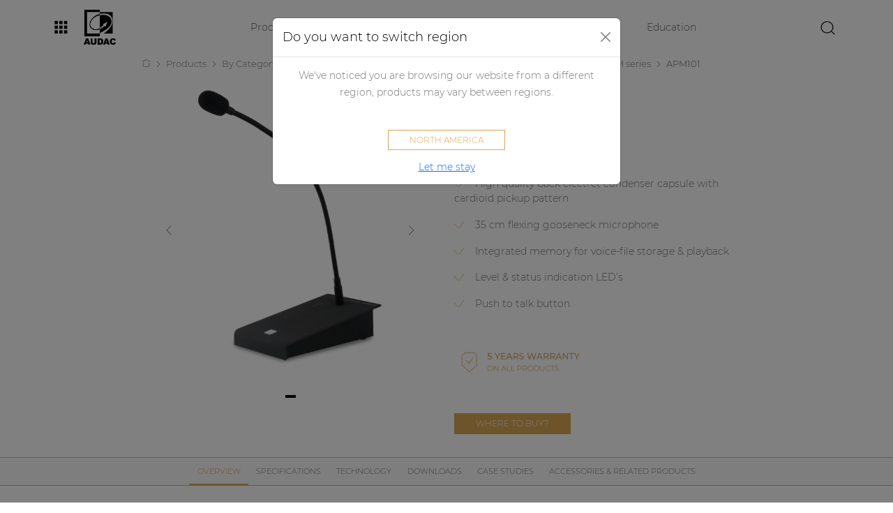

--- FILE ---
content_type: text/html; charset=utf-8
request_url: https://audac.eu/me/products/d/apm101---digital-paging-microphone-1-zone
body_size: 101869
content:
<!DOCTYPE html>
<html>
<head>
    <meta charset="utf-8" />
    <meta name="viewport" content="width=device-width, initial-scale=1.0" />
    <title> APM101 - Digital paging microphone 1 zone | AUDAC </title>
    <meta name="robots" content="noodp" />
    <meta name="robots" content="index, follow" />
    
    <meta name="description" content="The APM101 is a digital paging microphone fitted with a configurable push-to-talk button which allows it to be used for a wide variety of paging purposes." lang="" /> 
    
    <meta property="og:title" content="APM101 - Digital paging microphone 1 zone | AUDAC" />
    <meta property="og:description" content="The APM101 is a digital paging microphone fitted with a configurable push-to-talk button which allows it to be used for a wide variety of paging purposes." />
    <meta property="og:url" content="https://audac.eu/eu/products/d/apm101---digital-paging-microphone-1-zone" />
    <meta property="og:image" content="https://images.pvs.global/audac/products/APM101_shadow.webp?width=2048" />
    <meta property="og:type" content="product" />
    <meta property="og:locale" content="" />
    <meta property="og:site_name" content="AUDAC" />

    <link rel="canonical" href="https://audac.eu/eu/products/d/apm101---digital-paging-microphone-1-zone" />
    <link rel="preload" as="font" href="https://audac.azureedge.net/fonts/Montserrat-Light.woff2" type="font/woff2" crossorigin="anonymous">
    <link rel="preload" as="font" href="https://audac.azureedge.net/fonts/Montserrat-Light.woff" type="font/woff" crossorigin="anonymous">
    <link rel="preload" as="font" href="https://audac.azureedge.net/fonts/Montserrat-Medium.woff2" type="font/woff2" crossorigin="anonymous">
    <link rel="preload" as="font" href="https://audac.azureedge.net/fonts/Montserrat-Medium.woff" type="font/woff" crossorigin="anonymous">
        <link rel="preconnect" href="https://audac.azureedge.net"/>
        <link rel="preconnect" href="https://images.pvs.global"/>
        <link rel="preconnect" href="https://code.jquery.com"/>
        <link rel="preconnect" href="https://cdn.jsdelivr.net"/>
        <link rel="preconnect" href="https://cdnjs.cloudflare.com"/>
        <link rel="dns-prefetch" href="https://audac.azureedge.net"/>
        <link rel="dns-prefetch" href="https://images.pvs.global"/>
        <link rel="dns-prefetch" href="https://code.jquery.com"/>
        <link rel="dns-prefetch" href="https://cdn.jsdelivr.net"/>
        <link rel="dns-prefetch" href="https://cdnjs.cloudflare.com"/>
    
<link rel="shortcut icon" href="https://audac.azureedge.net/favicon.ico" />
<link rel="apple-touch-icon" sizes="180x180" href=https://audac.azureedge.net/apple-touch-icon.png?v=gf4dxpa5g9">
<link rel="icon" type="image/png" sizes="32x32" href=https://audac.azureedge.net/favicon-32x32.png?v=gf4dxpa5g9">
<link rel="icon" type="image/png" sizes="16x16" href=https://audac.azureedge.net/favicon-16x16.png?v=gf4dxpa5g9">
<link rel="manifest" href=https://audac.azureedge.net/site.webmanifest?v=gf4dxpa5g9">
<link rel="mask-icon" href=https://audac.azureedge.net/safari-pinned-tab.svg?v=gf4dxpa5g9" color="#000000">
<link rel="shortcut icon" href=https://audac.azureedge.net/favicon.ico?v=gf4dxpa5g9">
<meta name="msapplication-TileColor" content="#ffffff">
<meta name="theme-color" content="#ffffff">
    <link rel="stylesheet" type="text/css" href="https://audac.azureedge.net/css/bootstrap.css?v=i_9IWeLC9SNpyd88swp4dCF5VAp_o45IKUrSYGxatdU" />
    <link rel="stylesheet" href="https://cdn.jsdelivr.net/npm/select2@4.0.13/dist/css/select2.min.css" integrity="sha256-FdatTf20PQr/rWg+cAKfl6j4/IY3oohFAJ7gVC3M34E=" crossorigin="anonymous" />
    <link rel="stylesheet" href="https://cdn.jsdelivr.net/npm/select2-bootstrap-5-theme@1.3.0/dist/select2-bootstrap-5-theme.min.css" integrity="sha256-XLNUEfzPGHBeStES2DbLUURZ3e793BablwzJlYj6W2Q=" crossorigin="anonymous" />
    <link rel="stylesheet" href="https://cdnjs.cloudflare.com/ajax/libs/tooltipster/4.2.8/css/tooltipster.bundle.min.css" integrity="sha512-RwhQzi0EhwZ9hHs18SqM7ICqW/MH/B17PouhdCuzaUQYEdx2S4WPgkhLeZPvGr2Kb1FIm4gaIbMJGwZtxDCLQA==" crossorigin="anonymous" />
    <link rel="stylesheet" href="https://cdnjs.cloudflare.com/ajax/libs/tooltipster/4.2.8/css/plugins/tooltipster/sideTip/themes/tooltipster-sideTip-light.min.css" integrity="sha512-QjN/tx7PsXONFTqVCSTmvHP5cYZ1nhey68z+pQB99OO7QOuSocyBPANIHPRfr9tpZrzj0QWEcBjc9Fg1ZF/jfQ==" crossorigin="anonymous" />
    <link rel="stylesheet" href="https://cdn.jsdelivr.net/npm/@splidejs/splide@4.0.7/dist/css/splide.min.css" integrity="sha256-6YrKt7vMU9e4bwtlblASqhvvEt4/0JEQJ/zyWOFKnaM=" crossorigin="anonymous" />
    <link rel="stylesheet" href="https://cdn.jsdelivr.net/npm/@splidejs/splide@4.0.7/dist/css/splide-core.min.css" integrity="sha256-8gSXJwQPI1Qf6z9TkSJdI1CPinvymYP7xsXFKJC8vUs=" crossorigin="anonymous" />
    <link rel="stylesheet" href="https://cdnjs.cloudflare.com/ajax/libs/magnific-popup.js/1.1.0/magnific-popup.min.css" integrity="sha512-+EoPw+Fiwh6eSeRK7zwIKG2MA8i3rV/DGa3tdttQGgWyatG/SkncT53KHQaS5Jh9MNOT3dmFL0FjTY08And/Cw==" crossorigin="anonymous" referrerpolicy="no-referrer" />
    <link rel="stylesheet" type="text/css" href="https://audac.azureedge.net/css/site.css?v=LlMh-auB7LosSppIWkMHYbZryvo-qYmXMke1EgIaHww" />
        <!-- Start cookieyes banner -->
        <script id="cookieyes" type="text/javascript" src="https://cdn-cookieyes.com/client_data/5e2b94246794787523f968a3/script.js"></script>
        <!-- End cookieyes banner -->
    <!-- Google Tag Manager -->
    <script>(function(w,d,s,l,i){w[l]=w[l]||[];w[l].push({'gtm.start':
    new Date().getTime(),event:'gtm.js'});var f=d.getElementsByTagName(s)[0],
    j=d.createElement(s),dl=l!='dataLayer'?'&l='+l:'';j.async=true;j.src=
    'https://www.googletagmanager.com/gtm.js?id='+i+dl;f.parentNode.insertBefore(j,f);
    })(window,document,'script','dataLayer','GTM-PZLGVWS');</script>
    <!-- End Google Tag Manager -->
    <script type="text/javascript">
        var systemOfMeasurement = 'System.Runtime.CompilerServices.AsyncTaskMethodBuilder`1&#x2B;AsyncStateMachineBox`1[MUSE.Sites.Infrastructure.Common.Formatting.SystemOfMeasurement,MUSE.Sites.Infrastructure.Common.Formatting.SystemOfMeasurementService&#x2B;&lt;GetCurrentSystemOfMeasurement&gt;d__5]';
    </script>
</head>
<body>
    <!-- Google Tag Manager (noscript) -->
    <noscript><iframe src="https://www.googletagmanager.com/ns.html?id=GTM-PZLGVWS"
    height="0" width="0" style="display:none;visibility:hidden"></iframe></noscript>
    <!-- End Google Tag Manager (noscript) -->
    
    
    
<header class="navbar navbar-expand-lg sticky-top">
    <nav class="container-fluid">
        <div id="pvsgroup-nav" class="dropdown me-4 collapse navbar-collapse">
            <a id="pvsgroup-nav--toggler" href="#" role="button" data-bs-toggle="dropdown" aria-expanded="false">
                <svg class="icon-block-menu icon--lg"><title>block-menu</title><use xlink:href="#icon-block-menu"></use></svg>
            </a>
            <div id="pvsgroup-nav--menu" class="dropdown-menu">
                <div class="row g-0">
                    <div id="menu--left" class="col-5">
                        <h4>Our tools</h4>
                        <ul class="list-bare mb-4">
                            <li>
                                <a class="dropdown-item" href="https://education.audac.eu" target="_blank">
                                    <div class="icon-with-text">
                                        <div class="icon-with-text__icon">
                                            <svg class="icon-education icon--lg"><title>education</title><use xlink:href="#icon-education"></use></svg>
                                        </div>
                                        <div class="icon-with-text__text">Education</div>
                                    </div>
                                </a>
                            </li>
                            <li>
                                <a class="dropdown-item" href="https://manager.audac.eu" target="_blank">
                                    <div class="icon-with-text">
                                        <div class="icon-with-text__icon">
                                            <svg class="icon-manager icon--lg"><title>manager</title><use xlink:href="#icon-manager"></use></svg>
                                        </div>
                                        <div class="icon-with-text__text">Manager</div>
                                    </div>
                                </a>
                            </li>
                            <li>
                                <a class="dropdown-item" href="https://community.pvs.global" target="_blank">
                                    <div class="icon-with-text">
                                        <div class="icon-with-text__icon">
                                            <svg class="icon-forum icon--lg"><title>forum</title><use xlink:href="#icon-forum"></use></svg>
                                        </div>
                                        <div class="icon-with-text__text">Community</div>
                                    </div>
                                </a>
                            </li>
                        </ul>
                    </div>
                    <div id="menu--right" class="col-7">
                        <h4>The PVS Group</h4>
                        <ul class="list-bare mb-4">
                            <li>
                                <a class="dropdown-item" href="https://pvs.global" target="_blank">
                                    <div class="icon-with-text">
                                        <div class="icon-with-text__icon">
                                            <svg class="icon-pvs-corporate icon--lg"><title>pvs-corporate</title><use xlink:href="#icon-pvs-corporate"></use></svg>
                                        </div>
                                        <div class="icon-with-text__text">PVS Corporate<div class="tagline">Where audio & passion meet</div></div>
                                    </div>
                                </a>
                            </li>
                        </ul>
                        <h4>Our brands</h4>
                        <ul class="list-bare mb-4">
                            <li>
                                <a class="dropdown-item" href="https://audac.eu" target="_blank">
                                    <div class="icon-with-text">
                                        <div class="icon-with-text__icon">
                                            <svg class="icon-audac icon--lg"><title>audac</title><use xlink:href="#icon-audac"></use></svg>
                                        </div>
                                        <div class="icon-with-text__text">AUDAC<div class="tagline">Inspired by sound</div></div>
                                    </div>
                                </a>
                            </li>
                            <li>
                                <a class="dropdown-item" href="https://procab.be" target="_blank">
                                    <div class="icon-with-text">
                                        <div class="icon-with-text__icon">
                                            <svg class="icon-procab icon--lg"><title>procab</title><use xlink:href="#icon-procab"></use></svg>
                                        </div>
                                        <div class="icon-with-text__text">PROCAB<div class="tagline">Cables you can rely on</div></div>
                                    </div>
                                </a>
                            </li>
                            <li>
                                <a class="dropdown-item" href="https://caymon.eu" target="_blank">
                                    <div class="icon-with-text">
                                        <div class="icon-with-text__icon">
                                            <svg class="icon-caymon icon--lg"><title>caymon</title><use xlink:href="#icon-caymon"></use></svg>
                                        </div>
                                        <div class="icon-with-text__text">CAYMON<div class="tagline">Professional stands and racks</div></div>
                                    </div>
                                </a>
                            </li>
                        </ul>
                    </div>
                </div>
            </div>            
        </div>
        <a class="navbar-brand" href="/">
            <img id="brand-logo" alt="AUDAC - Inspired by sound" title="AUDAC - Inspired by sound" src="https://audac.azureedge.net/images/AUDAC-logo.webp" />
        </a>
        <div id="site-nav" class="flex-grow-1 collapse navbar-collapse">
            <div id="site-nav--left">
                <ul class="navbar-nav flex-row flex-wrap">
                    <li class="nav-item">
                        <a href="#" data-toggle="overlay-menu" class="nav-link">Products</a>
                    </li>
                    <li class="nav-item">
    <a class="nav-link" href="/me/applications">Applications</a>
</li>
<li class="nav-item">
    <a class="nav-link" href="/me/audio-configurator">Audio configurator</a>
</li>
<li class="nav-item">
    <a class="nav-link" href="/me/case-studies">Case studies</a>
</li>
<li class="nav-item">
    <a href="https://education.audac.eu/be-en/" title="Education platform" class="nav-link" target="_blank">Education</a>
</li>
                </ul>
            </div>
            <div id="site-nav--right">
                <a id="search-open" href="#" class="me-2">
                    <svg class="icon-search icon--lg"><title>search</title><use xlink:href="#icon-search"></use></svg>
                </a>
            </div>
        </div>
        <div id="site-search" class="flex-grow-1">
            <div class="d-flex">
                <div id="site-search--bar">
                    <form id="SearchForm" role="form" method="get" class="d-flex ms-3" action="/me/search">
                        <div class="input-group">
                            <input id="keywords" name="keywords" value="" class="form-control" maxlength="20" placeholder="search" autocomplete="off">
                            <div class="input-group-btn">
                                <button class="btn pe-1" type="submit"><svg class="icon-search icon--lg"><title>search</title><use xlink:href="#icon-search"></use></svg></button>
                            </div>
                        </div>
                    </form>
                </div>
                <a id="search-close" href="#" class="me-2">
                    <svg class="icon-close icon--lg"><title>close</title><use xlink:href="#icon-close"></use></svg>
                </a>
            </div>            
        </div>
        <button class="navbar-toggler me-0" type="button" data-bs-toggle="collapse" aria-expanded="false" aria-label="Toggle navigation">
            <span class="navbar-toggler-icon"></span>
        </button>        
    </nav>
</header>
    
<nav id="mobile-nav">
    <ul>
        <li>
            <a href="#">Products</a>
            <ul>
                    <li><a href="#">By category</a>
                        <ul>
                                <li>
                                    if (firstLevelCategory.HasSubCategories)
                                    {
                                        <a href="#">Loudspeakers</a>
                                        <ul>
                                                <li>
                                                    if (secondLevelCategory.HasSubCategories)
                                                    {
                                                        <a href="#">Active loudspeakers</a>
                                                        <ul>
                                                                <li>
                                                                    if (thirdLevelCategory.Entities.Any())
                                                                    {
                                                                        <a href="/me/products/c/by-category/loudspeakers/active-loudspeakers/wall-loudspeakers">Wall loudspeakers</a>
                                                                    }
                                                                </li>
                                                                <li>
                                                                    if (thirdLevelCategory.Entities.Any())
                                                                    {
                                                                        <a href="/me/products/c/by-category/loudspeakers/active-loudspeakers/soundbars">Soundbars</a>
                                                                    }
                                                                </li>
                                                                <li>
                                                                    if (thirdLevelCategory.Entities.Any())
                                                                    {
                                                                        <a href="/me/products/c/by-category/loudspeakers/active-loudspeakers/active-loudspeaker-accessories">Active loudspeaker accessories</a>
                                                                    }
                                                                </li>
                                                        </ul>
                                                    }
                                                    else if (secondLevelCategory.Entities.Any())
                                                    {
                                                        <a href="/me/products/cs/by-category/loudspeakers/active-loudspeakers">Active loudspeakers</a>
                                                    }
                                                </li>
                                                <li>
                                                    if (secondLevelCategory.HasSubCategories)
                                                    {
                                                        <a href="#">Passive loudspeakers</a>
                                                        <ul>
                                                                <li>
                                                                    if (thirdLevelCategory.Entities.Any())
                                                                    {
                                                                        <a href="/me/products/c/by-category/loudspeakers/passive-loudspeakers/wall-loudspeakers">Wall loudspeakers</a>
                                                                    }
                                                                </li>
                                                                <li>
                                                                    if (thirdLevelCategory.Entities.Any())
                                                                    {
                                                                        <a href="/me/products/c/by-category/loudspeakers/passive-loudspeakers/in-wall---in-ceiling-loudspeakers">In-wall / In-ceiling loudspeakers</a>
                                                                    }
                                                                </li>
                                                                <li>
                                                                    if (thirdLevelCategory.Entities.Any())
                                                                    {
                                                                        <a href="/me/products/c/by-category/loudspeakers/passive-loudspeakers/column-loudspeakers">Column loudspeakers</a>
                                                                    }
                                                                </li>
                                                                <li>
                                                                    if (thirdLevelCategory.Entities.Any())
                                                                    {
                                                                        <a href="/me/products/c/by-category/loudspeakers/passive-loudspeakers/pendant-loudspeakers">Pendant loudspeakers</a>
                                                                    }
                                                                </li>
                                                                <li>
                                                                    if (thirdLevelCategory.Entities.Any())
                                                                    {
                                                                        <a href="/me/products/c/by-category/loudspeakers/passive-loudspeakers/projectors--horn-loudspeakers">Projectors & Horn loudspeakers</a>
                                                                    }
                                                                </li>
                                                                <li>
                                                                    if (thirdLevelCategory.Entities.Any())
                                                                    {
                                                                        <a href="/me/products/c/by-category/loudspeakers/passive-loudspeakers/subwoofers">Subwoofers</a>
                                                                    }
                                                                </li>
                                                                <li>
                                                                    if (thirdLevelCategory.Entities.Any())
                                                                    {
                                                                        <a href="/me/products/c/by-category/loudspeakers/passive-loudspeakers/passive-loudspeaker-accessories">Passive loudspeaker accessories</a>
                                                                    }
                                                                </li>
                                                        </ul>
                                                    }
                                                    else if (secondLevelCategory.Entities.Any())
                                                    {
                                                        <a href="/me/products/cs/by-category/loudspeakers/passive-loudspeakers">Passive loudspeakers</a>
                                                    }
                                                </li>
                                        </ul>
                                    }
                                    else if (firstLevelCategory.Entities.Any())
                                    {
                                        <a href="/me/products/cs/by-category/loudspeakers">Loudspeakers</a>
                                    }
                                </li>                        
                                <li>
                                    if (firstLevelCategory.HasSubCategories)
                                    {
                                        <a href="#">Amplifiers</a>
                                        <ul>
                                                <li>
                                                    if (secondLevelCategory.HasSubCategories)
                                                    {
                                                        <a href="#">Network control amplifiers</a>
                                                        <ul>
                                                                <li>
                                                                    if (thirdLevelCategory.Entities.Any())
                                                                    {
                                                                        <a href="/me/products/c/by-category/amplifiers/network-control-amplifiers/commercial-amplifiers">Commercial amplifiers</a>
                                                                    }
                                                                </li>
                                                                <li>
                                                                    if (thirdLevelCategory.Entities.Any())
                                                                    {
                                                                        <a href="/me/products/c/by-category/amplifiers/network-control-amplifiers/power-amplifiers">Power amplifiers</a>
                                                                    }
                                                                </li>
                                                                <li>
                                                                    if (thirdLevelCategory.Entities.Any())
                                                                    {
                                                                        <a href="/me/products/c/by-category/amplifiers/network-control-amplifiers/network-amplifier-accessories">Network Amplifier accessories</a>
                                                                    }
                                                                </li>
                                                        </ul>
                                                    }
                                                    else if (secondLevelCategory.Entities.Any())
                                                    {
                                                        <a href="/me/products/cs/by-category/amplifiers/network-control-amplifiers">Network control amplifiers</a>
                                                    }
                                                </li>
                                                <li>
                                                    if (secondLevelCategory.HasSubCategories)
                                                    {
                                                        <a href="#">Non network control amplifiers</a>
                                                        <ul>
                                                                <li>
                                                                    if (thirdLevelCategory.Entities.Any())
                                                                    {
                                                                        <a href="/me/products/c/by-category/amplifiers/non-network-control-amplifiers/commercial-amplifiers">Commercial amplifiers</a>
                                                                    }
                                                                </li>
                                                                <li>
                                                                    if (thirdLevelCategory.Entities.Any())
                                                                    {
                                                                        <a href="/me/products/c/by-category/amplifiers/non-network-control-amplifiers/power-amplifiers">Power amplifiers</a>
                                                                    }
                                                                </li>
                                                                <li>
                                                                    if (thirdLevelCategory.Entities.Any())
                                                                    {
                                                                        <a href="/me/products/s/by-category/amplifiers/non-network-control-amplifiers/non-network-amplifier-accessories">Non network Amplifier accessories</a>
                                                                    }
                                                                </li>
                                                        </ul>
                                                    }
                                                    else if (secondLevelCategory.Entities.Any())
                                                    {
                                                        <a href="/me/products/cs/by-category/amplifiers/non-network-control-amplifiers">Non network control amplifiers</a>
                                                    }
                                                </li>
                                        </ul>
                                    }
                                    else if (firstLevelCategory.Entities.Any())
                                    {
                                        <a href="/me/products/cs/by-category/amplifiers">Amplifiers</a>
                                    }
                                </li>                        
                                <li>
                                    if (firstLevelCategory.HasSubCategories)
                                    {
                                        <a href="#">Audio processors</a>
                                        <ul>
                                                <li>
                                                    if (secondLevelCategory.HasSubCategories)
                                                    {
                                                        <a href="#">Audio matrix processor</a>
                                                        <ul>
                                                                <li>
                                                                    if (thirdLevelCategory.Entities.Any())
                                                                    {
                                                                        <a href="/me/products/c/by-category/audio-processors/audio-matrix-processor/network-sound--control-audio-processor">Network sound & control audio processor</a>
                                                                    }
                                                                </li>
                                                                <li>
                                                                    if (thirdLevelCategory.Entities.Any())
                                                                    {
                                                                        <a href="/me/products/c/by-category/audio-processors/audio-matrix-processor/network-control-audio-processor">Network control audio processor</a>
                                                                    }
                                                                </li>
                                                        </ul>
                                                    }
                                                    else if (secondLevelCategory.Entities.Any())
                                                    {
                                                        <a href="/me/products/c/by-category/audio-processors/audio-matrix-processor">Audio matrix processor</a>
                                                    }
                                                </li>
                                                <li>
                                                    if (secondLevelCategory.HasSubCategories)
                                                    {
                                                        <a href="#">Audio matrix processor accessories</a>
                                                        <ul>
                                                                <li>
                                                                    if (thirdLevelCategory.Entities.Any())
                                                                    {
                                                                        <a href="/me/products/c/by-category/audio-processors/audio-matrix-processor-accessories/paging">Paging</a>
                                                                    }
                                                                </li>
                                                                <li>
                                                                    if (thirdLevelCategory.Entities.Any())
                                                                    {
                                                                        <a href="/me/products/s/by-category/audio-processors/audio-matrix-processor-accessories/wall-panels">Wall panels</a>
                                                                    }
                                                                </li>
                                                                <li>
                                                                    if (thirdLevelCategory.Entities.Any())
                                                                    {
                                                                        <a href="/me/products/c/by-category/audio-processors/audio-matrix-processor-accessories/audio-input-wall-panels">Audio input wall panels</a>
                                                                    }
                                                                </li>
                                                                <li>
                                                                    if (thirdLevelCategory.Entities.Any())
                                                                    {
                                                                        <a href="/me/products/s/by-category/audio-processors/audio-matrix-processor-accessories/relay-groups">Relay groups</a>
                                                                    }
                                                                </li>
                                                                <li>
                                                                    if (thirdLevelCategory.Entities.Any())
                                                                    {
                                                                        <a href="/me/products/s/by-category/audio-processors/audio-matrix-processor-accessories/connectivity">Connectivity</a>
                                                                    }
                                                                </li>
                                                                <li>
                                                                    if (thirdLevelCategory.Entities.Any())
                                                                    {
                                                                        <a href="/me/products/c/by-category/audio-processors/audio-matrix-processor-accessories/other">Other</a>
                                                                    }
                                                                </li>
                                                        </ul>
                                                    }
                                                    else if (secondLevelCategory.Entities.Any())
                                                    {
                                                        <a href="/me/products/c/by-category/audio-processors/audio-matrix-processor-accessories">Audio matrix processor accessories</a>
                                                    }
                                                </li>
                                        </ul>
                                    }
                                    else if (firstLevelCategory.Entities.Any())
                                    {
                                        <a href="/me/products/cs/by-category/audio-processors">Audio processors</a>
                                    }
                                </li>                        
                                <li>
                                    if (firstLevelCategory.HasSubCategories)
                                    {
                                        <a href="#">Audio players</a>
                                        <ul>
                                                <li>
                                                    if (secondLevelCategory.HasSubCategories)
                                                    {
                                                        <a href="#">Modular audio systems</a>
                                                        <ul>
                                                                <li>
                                                                    if (thirdLevelCategory.Entities.Any())
                                                                    {
                                                                        <a href="/me/products/c/by-category/audio-players/modular-audio-systems/modular-sourcecon-players">Modular (SourceCon™) players</a>
                                                                    }
                                                                </li>
                                                                <li>
                                                                    if (thirdLevelCategory.Entities.Any())
                                                                    {
                                                                        <a href="/me/products/c/by-category/audio-players/modular-audio-systems/modular-sourcecon-modules">Modular (SourceCon™) modules</a>
                                                                    }
                                                                </li>
                                                        </ul>
                                                    }
                                                    else if (secondLevelCategory.Entities.Any())
                                                    {
                                                        <a href="/me/products/c/by-category/audio-players/modular-audio-systems">Modular audio systems</a>
                                                    }
                                                </li>
                                                <li>
                                                    if (secondLevelCategory.HasSubCategories)
                                                    {
                                                        <a href="#">Standalone audio players</a>
                                                        <ul>
                                                        </ul>
                                                    }
                                                    else if (secondLevelCategory.Entities.Any())
                                                    {
                                                        <a href="/me/products/s/by-category/audio-players/standalone-audio-players">Standalone audio players</a>
                                                    }
                                                </li>
                                                <li>
                                                    if (secondLevelCategory.HasSubCategories)
                                                    {
                                                        <a href="#">Audio players accessories</a>
                                                        <ul>
                                                        </ul>
                                                    }
                                                    else if (secondLevelCategory.Entities.Any())
                                                    {
                                                        <a href="/me/products/s/by-category/audio-players/audio-players-accessories">Audio players accessories</a>
                                                    }
                                                </li>
                                        </ul>
                                    }
                                    else if (firstLevelCategory.Entities.Any())
                                    {
                                        <a href="/me/products/cs/by-category/audio-players">Audio players</a>
                                    }
                                </li>                        
                                <li>
                                    if (firstLevelCategory.HasSubCategories)
                                    {
                                        <a href="#">Preamplifiers</a>
                                        <ul>
                                        </ul>
                                    }
                                    else if (firstLevelCategory.Entities.Any())
                                    {
                                        <a href="/me/products/s/by-category/preamplifiers">Preamplifiers</a>
                                    }
                                </li>                        
                                <li>
                                    if (firstLevelCategory.HasSubCategories)
                                    {
                                        <a href="#">Wall plates</a>
                                        <ul>
                                                <li>
                                                    if (secondLevelCategory.HasSubCategories)
                                                    {
                                                        <a href="#">Control panels</a>
                                                        <ul>
                                                                <li>
                                                                    if (thirdLevelCategory.Entities.Any())
                                                                    {
                                                                        <a href="/me/products/c/by-category/wall-plates/control-panels/network-control-panels">Network control panels</a>
                                                                    }
                                                                </li>
                                                                <li>
                                                                    if (thirdLevelCategory.Entities.Any())
                                                                    {
                                                                        <a href="/me/products/c/by-category/wall-plates/control-panels/control--input-panels">Control & input panels</a>
                                                                    }
                                                                </li>
                                                                <li>
                                                                    if (thirdLevelCategory.Entities.Any())
                                                                    {
                                                                        <a href="/me/products/s/by-category/wall-plates/control-panels/control-panels">Control panels</a>
                                                                    }
                                                                </li>
                                                                <li>
                                                                    if (thirdLevelCategory.Entities.Any())
                                                                    {
                                                                        <a href="/me/products/s/by-category/wall-plates/control-panels/volume-controllers">Volume controllers</a>
                                                                    }
                                                                </li>
                                                        </ul>
                                                    }
                                                    else if (secondLevelCategory.Entities.Any())
                                                    {
                                                        <a href="/me/products/c/by-category/wall-plates/control-panels">Control panels</a>
                                                    }
                                                </li>
                                                <li>
                                                    if (secondLevelCategory.HasSubCategories)
                                                    {
                                                        <a href="#">Input and output panels</a>
                                                        <ul>
                                                                <li>
                                                                    if (thirdLevelCategory.Entities.Any())
                                                                    {
                                                                        <a href="/me/products/s/by-category/wall-plates/input-and-output-panels/network-mixing-panels">Network mixing panels</a>
                                                                    }
                                                                </li>
                                                                <li>
                                                                    if (thirdLevelCategory.Entities.Any())
                                                                    {
                                                                        <a href="/me/products/s/by-category/wall-plates/input-and-output-panels/input--control-panels">Input & control panels</a>
                                                                    }
                                                                </li>
                                                                <li>
                                                                    if (thirdLevelCategory.Entities.Any())
                                                                    {
                                                                        <a href="/me/products/s/by-category/wall-plates/input-and-output-panels/input-panels">Input panels</a>
                                                                    }
                                                                </li>
                                                        </ul>
                                                    }
                                                    else if (secondLevelCategory.Entities.Any())
                                                    {
                                                        <a href="/me/products/c/by-category/wall-plates/input-and-output-panels">Input and output panels</a>
                                                    }
                                                </li>
                                                <li>
                                                    if (secondLevelCategory.HasSubCategories)
                                                    {
                                                        <a href="#">Cover frames</a>
                                                        <ul>
                                                        </ul>
                                                    }
                                                    else if (secondLevelCategory.Entities.Any())
                                                    {
                                                        <a href="/me/products/s/by-category/wall-plates/cover-frames">Cover frames</a>
                                                    }
                                                </li>
                                                <li>
                                                    if (secondLevelCategory.HasSubCategories)
                                                    {
                                                        <a href="#">Surface mount wall boxes</a>
                                                        <ul>
                                                        </ul>
                                                    }
                                                    else if (secondLevelCategory.Entities.Any())
                                                    {
                                                        <a href="/me/products/s/by-category/wall-plates/surface-mount-wall-boxes">Surface mount wall boxes</a>
                                                    }
                                                </li>
                                                <li>
                                                    if (secondLevelCategory.HasSubCategories)
                                                    {
                                                        <a href="#">Flush mount wall boxes</a>
                                                        <ul>
                                                        </ul>
                                                    }
                                                    else if (secondLevelCategory.Entities.Any())
                                                    {
                                                        <a href="/me/products/s/by-category/wall-plates/flush-mount-wall-boxes">Flush mount wall boxes</a>
                                                    }
                                                </li>
                                                <li>
                                                    if (secondLevelCategory.HasSubCategories)
                                                    {
                                                        <a href="#">Connection plates</a>
                                                        <ul>
                                                        </ul>
                                                    }
                                                    else if (secondLevelCategory.Entities.Any())
                                                    {
                                                        <a href="/me/products/s/by-category/wall-plates/connection-plates">Connection plates</a>
                                                    }
                                                </li>
                                        </ul>
                                    }
                                    else if (firstLevelCategory.Entities.Any())
                                    {
                                        <a href="/me/products/cs/by-category/wall-plates">Wall plates</a>
                                    }
                                </li>                        
                                <li>
                                    if (firstLevelCategory.HasSubCategories)
                                    {
                                        <a href="#">Microphones</a>
                                        <ul>
                                                <li>
                                                    if (secondLevelCategory.HasSubCategories)
                                                    {
                                                        <a href="#">Paging microphone</a>
                                                        <ul>
                                                                <li>
                                                                    if (thirdLevelCategory.Entities.Any())
                                                                    {
                                                                        <a href="/me/products/c/by-category/microphones/paging-microphone/network-paging-microphone">Network paging microphone</a>
                                                                    }
                                                                </li>
                                                                <li>
                                                                    if (thirdLevelCategory.Entities.Any())
                                                                    {
                                                                        <a href="/me/products/c/by-category/microphones/paging-microphone/paging-microphones">Paging microphones</a>
                                                                    }
                                                                </li>
                                                        </ul>
                                                    }
                                                    else if (secondLevelCategory.Entities.Any())
                                                    {
                                                        <a href="/me/products/c/by-category/microphones/paging-microphone">Paging microphone</a>
                                                    }
                                                </li>
                                                <li>
                                                    if (secondLevelCategory.HasSubCategories)
                                                    {
                                                        <a href="#">Headset microphones</a>
                                                        <ul>
                                                                <li>
                                                                    if (thirdLevelCategory.Entities.Any())
                                                                    {
                                                                        <a href="/me/products/s/by-category/microphones/headset-microphones/headset-condenser-microphones">Headset condenser microphones</a>
                                                                    }
                                                                </li>
                                                        </ul>
                                                    }
                                                    else if (secondLevelCategory.Entities.Any())
                                                    {
                                                        <a href="/me/products/c/by-category/microphones/headset-microphones">Headset microphones</a>
                                                    }
                                                </li>
                                                <li>
                                                    if (secondLevelCategory.HasSubCategories)
                                                    {
                                                        <a href="#">Handheld microphones</a>
                                                        <ul>
                                                        </ul>
                                                    }
                                                    else if (secondLevelCategory.Entities.Any())
                                                    {
                                                        <a href="/me/products/s/by-category/microphones/handheld-microphones">Handheld microphones</a>
                                                    }
                                                </li>
                                                <li>
                                                    if (secondLevelCategory.HasSubCategories)
                                                    {
                                                        <a href="#">Gooseneck & special microphones</a>
                                                        <ul>
                                                                <li>
                                                                    if (thirdLevelCategory.Entities.Any())
                                                                    {
                                                                        <a href="/me/products/s/by-category/microphones/gooseneck--special-microphones/special-microphones">Special microphones</a>
                                                                    }
                                                                </li>
                                                                <li>
                                                                    if (thirdLevelCategory.Entities.Any())
                                                                    {
                                                                        <a href="/me/products/s/by-category/microphones/gooseneck--special-microphones/gooseneck-microphones">Gooseneck microphones</a>
                                                                    }
                                                                </li>
                                                        </ul>
                                                    }
                                                    else if (secondLevelCategory.Entities.Any())
                                                    {
                                                        <a href="/me/products/c/by-category/microphones/gooseneck--special-microphones">Gooseneck & special microphones</a>
                                                    }
                                                </li>
                                                <li>
                                                    if (secondLevelCategory.HasSubCategories)
                                                    {
                                                        <a href="#">Microphone accessories</a>
                                                        <ul>
                                                        </ul>
                                                    }
                                                    else if (secondLevelCategory.Entities.Any())
                                                    {
                                                        <a href="/me/products/s/by-category/microphones/microphone-accessories">Microphone accessories</a>
                                                    }
                                                </li>
                                        </ul>
                                    }
                                    else if (firstLevelCategory.Entities.Any())
                                    {
                                        <a href="/me/products/cs/by-category/microphones">Microphones</a>
                                    }
                                </li>                        
                                <li>
                                    if (firstLevelCategory.HasSubCategories)
                                    {
                                        <a href="#">Solution boxes</a>
                                        <ul>
                                                <li>
                                                    if (secondLevelCategory.HasSubCategories)
                                                    {
                                                        <a href="#">Network I/O mixing breakout boxes</a>
                                                        <ul>
                                                        </ul>
                                                    }
                                                    else if (secondLevelCategory.Entities.Any())
                                                    {
                                                        <a href="/me/products/s/by-category/solution-boxes/network-i-o-mixing-breakout-boxes">Network I/O mixing breakout boxes</a>
                                                    }
                                                </li>
                                                <li>
                                                    if (secondLevelCategory.HasSubCategories)
                                                    {
                                                        <a href="#">Active audio transceivers</a>
                                                        <ul>
                                                        </ul>
                                                    }
                                                    else if (secondLevelCategory.Entities.Any())
                                                    {
                                                        <a href="/me/products/s/by-category/solution-boxes/active-audio-transceivers">Active audio transceivers</a>
                                                    }
                                                </li>
                                                <li>
                                                    if (secondLevelCategory.HasSubCategories)
                                                    {
                                                        <a href="#">Audio line isolators</a>
                                                        <ul>
                                                        </ul>
                                                    }
                                                    else if (secondLevelCategory.Entities.Any())
                                                    {
                                                        <a href="/me/products/s/by-category/solution-boxes/audio-line-isolators">Audio line isolators</a>
                                                    }
                                                </li>
                                                <li>
                                                    if (secondLevelCategory.HasSubCategories)
                                                    {
                                                        <a href="#">Universal input adapters</a>
                                                        <ul>
                                                        </ul>
                                                    }
                                                    else if (secondLevelCategory.Entities.Any())
                                                    {
                                                        <a href="/me/products/s/by-category/solution-boxes/universal-input-adapters">Universal input adapters</a>
                                                    }
                                                </li>
                                                <li>
                                                    if (secondLevelCategory.HasSubCategories)
                                                    {
                                                        <a href="#">Universal configuration & control unit</a>
                                                        <ul>
                                                        </ul>
                                                    }
                                                    else if (secondLevelCategory.Entities.Any())
                                                    {
                                                        <a href="/me/products/s/by-category/solution-boxes/universal-configuration--control-unit">Universal configuration & control unit</a>
                                                    }
                                                </li>
                                                <li>
                                                    if (secondLevelCategory.HasSubCategories)
                                                    {
                                                        <a href="#">Solution boxes accessories</a>
                                                        <ul>
                                                        </ul>
                                                    }
                                                    else if (secondLevelCategory.Entities.Any())
                                                    {
                                                        <a href="/me/products/s/by-category/solution-boxes/solution-boxes-accessories">Solution boxes accessories</a>
                                                    }
                                                </li>
                                        </ul>
                                    }
                                    else if (firstLevelCategory.Entities.Any())
                                    {
                                        <a href="/me/products/cs/by-category/solution-boxes">Solution boxes</a>
                                    }
                                </li>                        
                                <li>
                                    if (firstLevelCategory.HasSubCategories)
                                    {
                                        <a href="#">Network sound & control cards</a>
                                        <ul>
                                        </ul>
                                    }
                                    else if (firstLevelCategory.Entities.Any())
                                    {
                                        <a href="/me/products/s/by-category/network-sound--control-cards">Network sound & control cards</a>
                                    }
                                </li>                        
                                <li>
                                    if (firstLevelCategory.HasSubCategories)
                                    {
                                        <a href="#">Transformers</a>
                                        <ul>
                                                <li>
                                                    if (secondLevelCategory.HasSubCategories)
                                                    {
                                                        <a href="#">Line transformers</a>
                                                        <ul>
                                                                <li>
                                                                    if (thirdLevelCategory.Entities.Any())
                                                                    {
                                                                        <a href="/me/products/s/by-category/transformers/line-transformers/compact-line-transformers">Compact line transformers</a>
                                                                    }
                                                                </li>
                                                                <li>
                                                                    if (thirdLevelCategory.Entities.Any())
                                                                    {
                                                                        <a href="/me/products/s/by-category/transformers/line-transformers/toroidal-line-transformers">Toroidal line transformers</a>
                                                                    }
                                                                </li>
                                                        </ul>
                                                    }
                                                    else if (secondLevelCategory.Entities.Any())
                                                    {
                                                        <a href="/me/products/c/by-category/transformers/line-transformers">Line transformers</a>
                                                    }
                                                </li>
                                                <li>
                                                    if (secondLevelCategory.HasSubCategories)
                                                    {
                                                        <a href="#">Audio isolators</a>
                                                        <ul>
                                                        </ul>
                                                    }
                                                    else if (secondLevelCategory.Entities.Any())
                                                    {
                                                        <a href="/me/products/s/by-category/transformers/audio-isolators">Audio isolators</a>
                                                    }
                                                </li>
                                        </ul>
                                    }
                                    else if (firstLevelCategory.Entities.Any())
                                    {
                                        <a href="/me/products/cs/by-category/transformers">Transformers</a>
                                    }
                                </li>                        
                                <li>
                                    if (firstLevelCategory.HasSubCategories)
                                    {
                                        <a href="#">Other products</a>
                                        <ul>
                                                <li>
                                                    if (secondLevelCategory.HasSubCategories)
                                                    {
                                                        <a href="#">Measurement appliances</a>
                                                        <ul>
                                                        </ul>
                                                    }
                                                    else if (secondLevelCategory.Entities.Any())
                                                    {
                                                        <a href="/me/products/s/by-category/other-products/measurement-appliances">Measurement appliances</a>
                                                    }
                                                </li>
                                                <li>
                                                    if (secondLevelCategory.HasSubCategories)
                                                    {
                                                        <a href="#">Power supplies</a>
                                                        <ul>
                                                        </ul>
                                                    }
                                                    else if (secondLevelCategory.Entities.Any())
                                                    {
                                                        <a href="/me/products/s/by-category/other-products/power-supplies">Power supplies</a>
                                                    }
                                                </li>
                                                <li>
                                                    if (secondLevelCategory.HasSubCategories)
                                                    {
                                                        <a href="#">Antenna</a>
                                                        <ul>
                                                        </ul>
                                                    }
                                                    else if (secondLevelCategory.Entities.Any())
                                                    {
                                                        <a href="/me/products/s/by-category/other-products/antenna">Antenna</a>
                                                    }
                                                </li>
                                                <li>
                                                    if (secondLevelCategory.HasSubCategories)
                                                    {
                                                        <a href="#">Merchandising</a>
                                                        <ul>
                                                                <li>
                                                                    if (thirdLevelCategory.Entities.Any())
                                                                    {
                                                                        <a href="/me/products/s/by-category/other-products/merchandising/displays">Displays</a>
                                                                    }
                                                                </li>
                                                                <li>
                                                                    if (thirdLevelCategory.Entities.Any())
                                                                    {
                                                                        <a href="/me/products/s/by-category/other-products/merchandising/textiles">Textiles</a>
                                                                    }
                                                                </li>
                                                                <li>
                                                                    if (thirdLevelCategory.Entities.Any())
                                                                    {
                                                                        <a href="/me/products/s/by-category/other-products/merchandising/catalogues">Catalogues</a>
                                                                    }
                                                                </li>
                                                                <li>
                                                                    if (thirdLevelCategory.Entities.Any())
                                                                    {
                                                                        <a href="/me/products/s/by-category/other-products/merchandising/loudspeaker-protection">Loudspeaker protection</a>
                                                                    }
                                                                </li>
                                                                <li>
                                                                    if (thirdLevelCategory.Entities.Any())
                                                                    {
                                                                        <a href="/me/products/s/by-category/other-products/merchandising/other">Other</a>
                                                                    }
                                                                </li>
                                                        </ul>
                                                    }
                                                    else if (secondLevelCategory.Entities.Any())
                                                    {
                                                        <a href="/me/products/c/by-category/other-products/merchandising">Merchandising</a>
                                                    }
                                                </li>
                                        </ul>
                                    }
                                    else if (firstLevelCategory.Entities.Any())
                                    {
                                        <a href="/me/products/cs/by-category/other-products">Other products</a>
                                    }
                                </li>                        
                        </ul>
                    </li>                    
                <li><a href="/me/software/audac-touch">AUDAC Touch™</a></li>
                    <li><a href="#">By family</a>
                        <ul>
                                <li>
                                    if (firstLevelCategory.HasSubCategories)
                                    {
                                        <a href="#">Atellio family</a>
                                        <ul>
                                                <li>
                                                    if (secondLevelCategory.Entities.Any())
                                                    {
                                                        <a href="/me/products/s/by-family/atellio-family/network-sound--control-audio-processor">Network sound & control audio processor</a>
                                                    }
                                                </li>
                                                <li>
                                                    if (secondLevelCategory.Entities.Any())
                                                    {
                                                        <a href="/me/products/s/by-family/atellio-family/network-control-panels">Network control panels</a>
                                                    }
                                                </li>
                                                <li>
                                                    if (secondLevelCategory.Entities.Any())
                                                    {
                                                        <a href="/me/products/s/by-family/atellio-family/network-input--output-panels">Network input & output panels</a>
                                                    }
                                                </li>
                                                <li>
                                                    if (secondLevelCategory.Entities.Any())
                                                    {
                                                        <a href="/me/products/s/by-family/atellio-family/network-paging-microphones">Network paging microphones</a>
                                                    }
                                                </li>
                                                <li>
                                                    if (secondLevelCategory.Entities.Any())
                                                    {
                                                        <a href="/me/products/s/by-family/atellio-family/network-i-o-expanders">Network I/O expanders</a>
                                                    }
                                                </li>
                                                <li>
                                                    if (secondLevelCategory.Entities.Any())
                                                    {
                                                        <a href="/me/products/s/by-family/atellio-family/network-sound--control-expansion">Network sound & control expansion</a>
                                                    }
                                                </li>
                                        </ul>
                                    }
                                    else if (firstLevelCategory.Entities.Any())
                                    {
                                        <a href="/me/products/c/by-family/atellio-family">Atellio family</a>
                                    }
                                </li>                        
                                <li>
                                    if (firstLevelCategory.HasSubCategories)
                                    {
                                        <a href="#">Consenso family</a>
                                        <ul>
                                                <li>
                                                    if (secondLevelCategory.Entities.Any())
                                                    {
                                                        <a href="/me/products/c/by-family/consenso-family/network-control-audio-processor">Network control audio processor</a>
                                                    }
                                                </li>
                                                <li>
                                                    if (secondLevelCategory.Entities.Any())
                                                    {
                                                        <a href="/me/products/c/by-family/consenso-family/network-control-amplifiers">Network control amplifiers</a>
                                                    }
                                                </li>
                                                <li>
                                                    if (secondLevelCategory.Entities.Any())
                                                    {
                                                        <a href="/me/products/s/by-family/consenso-family/relay-groups">Relay groups</a>
                                                    }
                                                </li>
                                                <li>
                                                    if (secondLevelCategory.Entities.Any())
                                                    {
                                                        <a href="/me/products/c/by-family/consenso-family/modular-audio-systems">Modular audio systems</a>
                                                    }
                                                </li>
                                                <li>
                                                    if (secondLevelCategory.Entities.Any())
                                                    {
                                                        <a href="/me/products/s/by-family/consenso-family/universal-configuration--control-unit">Universal configuration & control unit</a>
                                                    }
                                                </li>
                                                <li>
                                                    if (secondLevelCategory.Entities.Any())
                                                    {
                                                        <a href="/me/products/c/by-family/consenso-family/network-control-panels">Network control panels</a>
                                                    }
                                                </li>
                                                <li>
                                                    if (secondLevelCategory.Entities.Any())
                                                    {
                                                        <a href="/me/products/c/by-family/consenso-family/analogue-wall-inputs">Analogue wall inputs</a>
                                                    }
                                                </li>
                                                <li>
                                                    if (secondLevelCategory.Entities.Any())
                                                    {
                                                        <a href="/me/products/s/by-family/consenso-family/analogue-wall-controllers">Analogue wall controllers</a>
                                                    }
                                                </li>
                                        </ul>
                                    }
                                    else if (firstLevelCategory.Entities.Any())
                                    {
                                        <a href="/me/products/c/by-family/consenso-family">Consenso family</a>
                                    }
                                </li>                        
                                <li>
                                    if (firstLevelCategory.HasSubCategories)
                                    {
                                        <a href="#">Soveno family</a>
                                        <ul>
                                                <li>
                                                    if (secondLevelCategory.Entities.Any())
                                                    {
                                                        <a href="/me/products/s/by-family/soveno-family/preamplifiers">Preamplifiers</a>
                                                    }
                                                </li>
                                                <li>
                                                    if (secondLevelCategory.Entities.Any())
                                                    {
                                                        <a href="/me/products/c/by-family/soveno-family/power-amplifiers">Power amplifiers</a>
                                                    }
                                                </li>
                                                <li>
                                                    if (secondLevelCategory.Entities.Any())
                                                    {
                                                        <a href="/me/products/c/by-family/soveno-family/commercial-amplifiers">Commercial amplifiers</a>
                                                    }
                                                </li>
                                                <li>
                                                    if (secondLevelCategory.Entities.Any())
                                                    {
                                                        <a href="/me/products/c/by-family/soveno-family/audio-players">Audio players</a>
                                                    }
                                                </li>
                                                <li>
                                                    if (secondLevelCategory.Entities.Any())
                                                    {
                                                        <a href="/me/products/c/by-family/soveno-family/solution-boxes">Solution boxes</a>
                                                    }
                                                </li>
                                                <li>
                                                    if (secondLevelCategory.Entities.Any())
                                                    {
                                                        <a href="/me/products/c/by-family/soveno-family/analogue-wall-inputs">Analogue wall inputs</a>
                                                    }
                                                </li>
                                        </ul>
                                    }
                                    else if (firstLevelCategory.Entities.Any())
                                    {
                                        <a href="/me/products/c/by-family/soveno-family">Soveno family</a>
                                    }
                                </li>                        
                        </ul>
                    </li>                    
            </ul>
        </li>
        <li class="nav-item">
    <a class="nav-link" href="/me/applications">Applications</a>
</li>
<li class="nav-item">
    <a class="nav-link" href="/me/audio-configurator">Audio configurator</a>
</li>
<li class="nav-item">
    <a class="nav-link" href="/me/case-studies">Case studies</a>
</li>
<li class="nav-item">
    <a href="https://education.audac.eu/be-en/" title="Education platform" class="nav-link" target="_blank">Education</a>
</li>
        <li>
            <form id="MobileSearchForm" role="form" method="get" class="d-flex ms-3 my-5" action="/me/search">
                <div class="input-group">
                    <input id="keywords" name="keywords" value="" class="form-control" maxlength="20" placeholder="search" autocomplete="off">
                    <div class="input-group-btn">
                        <button class="btn pe-1" type="submit"><svg class="icon-search"><title>search</title><use xlink:href="#icon-search"></use></svg></button>
                    </div>
                </div>                        
            </form>
        </li>
        
<li>
    <a href="#">The PVS Group</a>
    <ul>
        <li>
            <a href="https://pvs.global" target="_blank">PVS Corporate</a>
        </li>
        <li>
            <a href="https://my.pvs.global" target="_blank">PVS Portal</a>
        </li>
        <li>
            <a href="#">Our tools</a>
            <ul>
                <li>
                    <a href="https://education.audac.eu" target="_blank">Education</a>
                </li>
                <li>
                    <a href="https://manager.audac.eu" target="_blank">Manager</a>
                </li>
                <li>
                    <a href="https://community.pvs.global" target="_blank">Community</a>
                </li>
            </ul>
        </li>
        <li>
            <a href="#">Our brands</a>
            <ul>
                <li>
                    <a href="https://audac.eu" target="_blank">AUDAC</a>
                </li>
                <li>
                    <a href="https://procab.be" target="_blank">PROCAB</a>
                </li>
                <li>
                    <a href="https://caymon.eu" target="_blank">CAYMON</a>
                </li>
            </ul>
        </li>
    </ul>
</li>
<li>
    <a href="#">About us</a>
    <ul>
        <li>
            <a href="/me/why-audac">Why AUDAC</a>
        </li>
        <li>
            <a href="/me/sustainability">Sustainability</a>
        </li>
        <li>
            <a href="/me/news">News</a>
        </li>
    </ul>
</li>
<li>
    <a href="#">Partner program</a>
    <ul>
        <li>
            <a href="/me/partner-program/worldmap">AUDAC worldwide</a>
        </li>
        <li>
            <a href="/me/partner-program/join-the-family">Join the AUDAC family</a>
        </li>
    </ul>
</li>
<li>
    <a href="#">Resources & support</a>
    <ul>
        <li>
            <a href="/me/downloads">Downloads</a>
        </li>
        <li>
            <a href="/me/innovations">Innovations</a>
        </li>
        <li>
            <a href="/me/software">Software</a>
        </li>
        <li>
            <a href="/me/warranty">Warranty</a>
        </li>
        <li>
            <a href="/me/customer-care">Customer care</a>
        </li>
        <li>
            <a href="/me/consultancy">Consultancy</a>
        </li>
    </ul>
</li>
<li>
    <a href="#">Careers</a>
    <ul>
        <li>
            <a href="/me/careers/AUDAC-lifestyle">AUDAC Lifestyle</a>
        </li>
        <li>
            <a href="/me/careers">Open vacancies</a>
        </li>
    </ul>
</li>
<li>
    <a href="#">Choose your region</a>
    <ul>
            <li>
                <a href="https://audac.eu/af/">Africa</a>
            </li>
            <li>
                <a href="https://audac.eu/apac/">Asia-Pacific</a>
            </li>
            <li>
                <a href="https://audac.eu/me/">Middle East</a>
            </li>
            <li>
                <a href="https://audac.eu/eu/">Europe</a>
            </li>
            <li>
                <a href="https://audac.eu/latam/">Latin America</a>
            </li>
            <li>
                <a href="https://audac.eu/noram/">North America</a>
            </li>
    </ul>
</li>
<li>
    <a class="nav-item--clean" href="/me/contact-us"><img width="30" src="https://images.pvs.global/audac/static/icons/contact-icon.webp?width=60" class="me-2" />Contact</a>
</li>
    </ul>
</nav>
        <div class="container-fluid mb-3">
            <div id="breadcrumbs" class="d-none d-sm-inline-block">
                <ol class="breadcrumb no-print">
                    <li class="breadcrumb-item"><a href="/" title="Home"><svg class="icon-home mb-1"><title>home</title><use xlink:href="#icon-home"></use></svg></a></li>
                            <li class="breadcrumb-item "><a href="/me/products" title="Products">Products</a></li>
                            <li class="breadcrumb-item "><a href="/me/products/cs/by-category" title="By Category">By Category</a></li>
                            <li class="breadcrumb-item "><a href="/me/products/cs/by-category/audio-processors" title="Audio processors">Audio processors</a></li>
                            <li class="breadcrumb-item "><a href="/me/products/c/by-category/audio-processors/audio-matrix-processor-accessories" title="Audio matrix processor accessories">Audio matrix processor accessories</a></li>
                            <li class="breadcrumb-item "><a href="/me/products/c/by-category/audio-processors/audio-matrix-processor-accessories/paging" title="Paging">Paging</a></li>
                            <li class="breadcrumb-item "><a href="/me/products/s/by-category/audio-processors/audio-matrix-processor-accessories/paging/apm-series" title="APM series">APM series</a></li>
                            <li class="breadcrumb-item active">APM101</li>
                </ol>
            </div>
        </div>
    

<div class="container-fluid">
    <div class="row">
        <div class="col-12 col-lg-6">
            
    <div class="splide splide-image">
        <div class="splide__track">
            <ul class="splide__list">
                    <li class="splide__slide" data-mfp-src="https://images.pvs.global/audac/products/APM101_shadow.webp?width=2048" >
                        <img alt="APM101 - Digital paging microphone 1 zone" data-src="https://images.pvs.global/audac/products/APM101_shadow.webp?width=2048" data-srcset="https://images.pvs.global/audac/products/APM101_shadow.webp?width=160 160w,https://images.pvs.global/audac/products/APM101_shadow.webp?width=320 320w,https://images.pvs.global/audac/products/APM101_shadow.webp?width=640 640w,https://images.pvs.global/audac/products/APM101_shadow.webp?width=1024 1024w,https://images.pvs.global/audac/products/APM101_shadow.webp?width=1600 1600w,https://images.pvs.global/audac/products/APM101_shadow.webp?width=2560 2560w" data-sizes="(max-width: 990px) 100vw, 50vw" class=" lazyload" />
                    </li>
            </ul>
        </div>
    </div>

        </div>
        <div class="col-12 col-lg-6 text-center text-lg-start">
            <div class="d-flex">
                <div class="flex-grow-1">
                    <h1>APM101</h1>
                    <span class=""></span>Digital paging microphone 1 zone
                    <div class="clearfix"></div>
                </div>
            </div>
                <ul class="highlights mt-5">
            <li>High quality back electret condenser capsule with cardioid pickup pattern</li>
            <li>35 cm flexing gooseneck microphone</li>
            <li>Integrated memory for voice-file storage & playback</li>
            <li>Level & status indication LED’s</li>
            <li>Push to talk button</li>
    </ul>

            <div class="my-4">
                <div class="section image-icon-list">    
            <div class="image-icon">
                <img src="https://images.pvs.global/audac/icons/warranty/5-years.webp?width=255&amp;404=default-13" alt="5 years" title="5 years" />
            </div>

</div>
            </div>
            <a class="btn btn-primary-brand-color" href="/me/contact-us">Where to buy?</a>
        </div>
    </div>
</div>
<ul id="content-nav" class="nav flex-column flex-sm-row justify-content-center text-center sticky-nav">
    <li class="nav-item"><a href="#section-overview" class="nav-link internal-anchor active">Overview</a></li>
        <li class="nav-item"><a href="#section-specifications" class="nav-link internalAnchor">Specifications</a></li>
        <li class="nav-item"><a href="#section-technology" class="nav-link internal-anchor">Technology</a></li>
    <li class="nav-item"><a href="#section-downloads" class="nav-link internal-anchor">Downloads</a></li>
        <li class="nav-item"><a href="#section-case-studies" class="nav-link internal-anchor">Case studies</a></li>
        <li class="nav-item"><a href="#section-accessories-and-related" class="nav-link internal-anchor">Accessories & related products</a></li>
</ul>
<div id="content-dropdown-nav" class="dropdown sticky-nav">
  <a class="dropdown-toggle" href="#" role="button" id="content-dropdown-nav-menu" data-bs-toggle="dropdown" aria-expanded="false">
    Overview
  </a>
  <ul class="dropdown-menu" aria-labelledby="content-dropdown-nav-menu">
        <li class="dropdown-item"><a href="#section-overview" class="nav-link internal-anchor active">Overview</a></li>
        <li class="dropdown-item"><a href="#section-specifications" class="nav-link internal-anchor">Specifications</a></li>
        <li class="dropdown-item"><a href="#section-technology" class="nav-link internal-anchor">Technology</a></li>
    <li class="dropdown-item"><a href="#section-downloads" class="nav-link internal-anchor">Downloads</a></li>
        <li class="dropdown-item"><a href="#section-case-studies" class="nav-link internal-anchor">Case studies</a></li>
        <li class="dropdown-item"><a href="#section-accessories-and-related" class="nav-link internal-anchor">Accessories & related products</a></li>
  </ul>
</div>
<div class="clearfix"></div>
<div class="position-relative">
    <a id="section-overview" class="anchor"></a>
    
<div class="container-fluid">
    <div class="section">
        <div class="show-read-more">
            <p style="text-align: justify;">The APM101 is a digital paging microphone for 1 zone which is equipped with a condenser element with cardioid characteristic, mounted on a 30 cm gooseneck. By means of a built-in compressor / limiter, the output level of the microphone signal is constantly maintained. The status of the reproduced signal is indicated on the front panel to ensure the speaker that the message is clear and audible in all situations. The console has a Push To Talk button.</p>
            <div class="fade-text"></div>
        </div>
        
        <div class="w-75 w-lg-50 mx-auto my-7 d-none d-md-block">
            <div class="hotspot-image"><div class="hotspot-image__pointers"><div class="hotspot-image__item pulse tip tooltipster" data-tooltip-content="#tooltip_78-22" style="top: 78%; left: 22%;">
                        <div class="cross"></div>
                       </div>
                       <div class="tooltip_templates">
                          <span id="tooltip_78-22" >
                              Push to talk button
                          </span>
                       </div><div class="hotspot-image__item pulse tip tooltipster" data-tooltip-content="#tooltip_50-44" style="top: 50%; left: 44%;">
                        <div class="cross"></div>
                       </div>
                       <div class="tooltip_templates">
                          <span id="tooltip_50-44" >
                              Status indicator LED's
                          </span>
                       </div><div class="hotspot-image__item pulse tip tooltipster" data-tooltip-content="#tooltip_18-52" style="top: 18%; left: 52%;">
                        <div class="cross"></div>
                       </div>
                       <div class="tooltip_templates">
                          <span id="tooltip_18-52" >
                              35 cm flexing gooseneck microphone
                          </span>
                       </div><div class="hotspot-image__item pulse tip tooltipster" data-tooltip-content="#tooltip_10-8" style="top: 10%; left: 8%;">
                        <div class="cross"></div>
                       </div>
                       <div class="tooltip_templates">
                          <span id="tooltip_10-8" >
                              High quality back electret condenser capsule with cardioid pickup pattern
                          </span>
                       </div><div class="hotspot-image__item pulse tip tooltipster" data-tooltip-content="#tooltip_67-54" style="top: 67%; left: 54%;">
                        <div class="cross"></div>
                       </div>
                       <div class="tooltip_templates">
                          <span id="tooltip_67-54" >
                              Integrated memory for voice-file storage &amp; playback
                          </span>
                       </div></div>
                        <img alt="APM101 - Digital paging microphone 1 zone" src="https://images.pvs.global/audac/imagemaps/APM101MK2.webp?width=2048" /></div>
        </div>

        

        

    </div>
</div>




</div>
    <div class="position-relative">
        <a id="section-specifications" class="anchor"></a>
        
<div class="container-fluid">
    <div class="section">
        <h2 class="text-center v-line--top mb-4">Technical specifications</h2>
        
    <div class="row g-6">
        <div class="col-12 col-md-3">Available models</div>
        <div class="col-12 col-md-9">
            <div class="table-responsive-sm">
                <table class="table table-hover mb-6 specification-table">
                    <tbody>
                            <tr>
                                <td>APM101MK2
                                </td>
                                <td>
                                    MK2 version
                                </td>
                            </tr>
                    </tbody>
                </table>
            </div>
        </div>
    </div>

            <div class="row g-6">
        <div class="col-12 col-md-3">System specifications</div>
        <div class="col-12 col-md-9">
            <div class="table-responsive-sm">
                <table class="table table-hover mb-6 specification-table">
                    <tbody>
                            <tr>
                <td >Microphone</td>
                <td colspan=1>Type</td>
        <td>Back electret condenser</td>
    </tr>
    <tr>
                        <td ></td>
                        <td colspan=1>Gooseneck length</td>
        <td>13.78 "</td>
    </tr>
    <tr>
                        <td colspan=2>Polar Pattern</td>
        <td>Cardioid (unidirectional)</td>
    </tr>
    <tr>
                        <td >Frequency</td>
                    <td colspan=1>Response (&#xB1; 3 dB)</td>
        <td>100 Hz - 20 kHz</td>
    </tr>
    <tr>
                        <td colspan=2>Sensitivity (1W/1m)</td>
        <td>-42 dB</td>
    </tr>
    <tr>
                        <td colspan=2>Buttons</td>
        <td>1 x programmable PTT (push-to-talk)</td>
    </tr>
    <tr>
                        <td colspan=2>Indicators</td>
        <td>3 Colours illuminated push button</td>
    </tr>
    <tr>
                        <td colspan=2></td>
        <td>Level & status indication LED’s</td>
    </tr>
    <tr>
                        <td colspan=2>Internal storage</td>
        <td>10 minutes audio or messages spread over max 30 files</td>
    </tr>
    <tr>
                        <td >Power</td>
                    <td colspan=1>Consumption</td>
        <td>4.8 W (max.)</td>
    </tr>
    <tr>
                        <td ></td>
                        <td colspan=1>Supply</td>
        <td>24 V DC (min. 16V DC)</td>
    </tr>
    <tr>
                        <td colspan=2>Connectors</td>
        <td>RJ45 (data + Power)</td>
    </tr>
    <tr>
                        <td >Max. cable length</td>
                    <td colspan=1>Without external PSU</td>
        <td>4448.82 "</td>
    </tr>
    <tr>
                        <td ></td>
                        <td colspan=1>With external PSU</td>
        <td>11811.024 "</td>
    </tr>
    <tr>
                        <td colspan=2>Connection standard</td>
        <td>TIA/EIA T568B</td>
    </tr>

                    </tbody>
                </table>
            </div>            
        </div>
    </div>

            <div class="row g-6">
        <div class="col-12 col-md-3">Product Features</div>
        <div class="col-12 col-md-9">
            <div class="table-responsive-sm">
                <table class="table table-hover mb-6 specification-table">
                    <tbody>
                            <tr>
                <td colspan=2>Dimensions</td>
        <td>4.72 x 2.17 x 7.48 " (W x H x D)</td>
    </tr>
    <tr>
                        <td colspan=2>Weight</td>
        <td>2.98 lb</td>
    </tr>
    <tr>
                        <td colspan=2>Data protocol</td>
        <td>RS-485</td>
    </tr>
    <tr>
                        <td colspan=2>Audio protocol</td>
        <td>Analogue</td>
    </tr>
    <tr>
                        <td colspan=2></td>
        <td>Digital (configurable)</td>
    </tr>
    <tr>
                        <td >Required cabling</td>
                    <td colspan=1>Analog</td>
        <td>UTP CAT5E</td>
    </tr>
    <tr>
                        <td ></td>
                        <td colspan=1>Digital</td>
        <td>UTP CAT6</td>
    </tr>
    <tr>
                        <td colspan=2>Colours</td>
        <td>Grey metallic front panel</td>
    </tr>
    <tr>
                        <td colspan=2>Construction</td>
        <td>Steel</td>
    </tr>
    <tr>
                        <td >Accessories</td>
                    <td colspan=1>Included</td>
        <td>Windscreen (MWS05/B)</td>
    </tr>
    <tr>
                        <td ></td>
                        <td colspan=1>Optional</td>
        <td>ARJ03P junction box</td>
    </tr>
    <tr>
                        <td ></td>
                        <td colspan=1></td>
        <td>CP45ARJ RJ45 junction plate</td>
    </tr>
    <tr>
                        <td ></td>
                        <td colspan=1></td>
        <td>PSD24x external Power supply</td>
    </tr>

                    </tbody>
                </table>
            </div>
        </div>
    </div>

        
    <div class="row g-6">
        <div class="col-12 col-md-3">Recommended applications</div>
        <div class="col-12 col-md-9">
            <div class="table-responsive-sm">
                <table class="table table-hover mb-6 specification-table">
                    <tbody>
                            <tr>
                                <td>
                                        <div class="icon-with-text">
                                            <div class="icon-with-text__icon inline-svg">
                                                <svg data-name="Laag 1" height="64" id="Laag_1" viewbox="0 0 550 512" width="64" xmlns="http://www.w3.org/2000/svg"> <path d="M547.39,326.36c0-.34-.03-.67-.1-.99V121.91c0-17.86-14.53-32.4-32.4-32.4h-128.78V44.01c-.06-23.2-18.98-42.12-42.19-42.18H205.95c-23.2,.06-42.12,18.98-42.18,42.19v45.49H35.03c-17.86,0-32.4,14.53-32.4,32.4v204.26c0,.07-.02,.13-.02,.2,0,.22,.01,.43,.02,.65v150.77c0,17.86,14.53,32.4,32.4,32.4h479.87c17.86,0,32.4-14.53,32.4-32.4v-149.1c.05-.77,.09-1.54,.1-2.32ZM173.77,44.03c.05-17.71,14.49-32.16,32.19-32.21h137.95c17.71,.04,32.16,14.49,32.21,32.19v45.49H173.77V44.03ZM35.03,99.51h479.87c12.35,0,22.4,10.05,22.4,22.4v206.41c-1.07,12.56-11.64,22.5-24.45,22.53h-52.36v-40.19c0-10.63-8.65-19.27-19.27-19.27h-10.24c-10.63,0-19.27,8.65-19.27,19.27v40.21H138.22v-40.21c0-10.63-8.65-19.27-19.27-19.27h-10.24c-10.63,0-19.27,8.65-19.27,19.27v40.19H37.16c-13.27-.03-24.14-10.68-24.54-23.87V121.91c0-12.35,10.05-22.4,22.4-22.4ZM450.49,401.07c0,5.11-4.16,9.27-9.27,9.27h-10.24c-5.11,0-9.27-4.16-9.27-9.27v-90.42c0-5.11,4.16-9.27,9.27-9.27h10.24c5.11,0,9.27,4.16,9.27,9.27v90.42ZM99.44,310.65c0-5.11,4.16-9.27,9.27-9.27h10.24c5.11,0,9.27,4.16,9.27,9.27v45.02c0,.06-.02,.13-.02,.19s.02,.13,.02,.19v45.02c0,5.11-4.16,9.27-9.27,9.27h-10.24c-5.11,0-9.27-4.16-9.27-9.27v-90.42Zm437.86,167.12c0,12.35-10.05,22.4-22.4,22.4H35.03c-12.35,0-22.4-10.05-22.4-22.4v-127.25c6.27,6.34,14.95,10.29,24.52,10.32h52.28v40.23c0,10.63,8.65,19.27,19.27,19.27h10.24c10.63,0,19.27-8.65,19.27-19.27v-40.21H411.71v40.21c0,10.63,8.65,19.27,19.27,19.27h10.24c10.63,0,19.27-8.65,19.27-19.27v-40.23h52.37c9.53-.02,18.17-3.94,24.43-10.24v127.17Z"></path> </svg>
                                            </div>
                                            <div class="icon-with-text__text"><span>Corporate</span>                                        </div>
                                        </div>
                                </td>
                            </tr>
                            <tr>
                                <td>
                                        <div class="icon-with-text">
                                            <div class="icon-with-text__icon inline-svg">
                                                <svg data-name="Laag 1" height="64" id="Laag_1" viewBox="0 0 393 512" width="64" xmlns="http://www.w3.org/2000/svg"><path d="M261.79,0H5.12V512H387.88V0h-126.09Zm-9.81,9.81V56.26h-110.94V9.81h110.94Zm-29.32,56.26c-.56,5.22-2.68,10.14-6.2,14.19-4.53,5.21-10.82,8.33-17.71,8.81-6.88,.47-13.55-1.76-18.75-6.3-4.95-4.31-8.02-10.21-8.71-16.7h51.38ZM131.23,9.81v56.26h30.19c.73,9.37,5.02,17.92,12.12,24.1,6.55,5.7,14.76,8.77,23.36,8.77,.83,0,1.67-.03,2.5-.09,9.5-.65,18.18-4.97,24.43-12.15,5.1-5.85,8.08-13.03,8.66-20.63h29.28V9.81h116.28V251.1h-106.52c-2.54-39.2-35.22-70.32-75.05-70.32s-72.51,31.12-75.05,70.32H14.93V9.81h116.3Zm.06,241.29c2.52-33.79,30.79-60.51,65.21-60.51s62.69,26.73,65.21,60.51H131.29Zm130.43,9.81c-2.52,33.79-30.79,60.51-65.21,60.51s-62.69-26.73-65.21-60.51h130.43Zm-9.73,194.65v46.45h-110.94v-46.45h110.94Zm-80.82-9.81c1.34-4.8,4.05-9.12,7.9-12.47,5.21-4.53,11.86-6.77,18.75-6.3,11,.76,20.14,8.49,23.07,18.77h-49.73Zm90.63,56.45v-56.45h-30.8c-3.13-15.49-16.38-27.44-32.5-28.55-9.5-.65-18.69,2.43-25.87,8.68-6.01,5.24-10.01,12.17-11.53,19.87h-29.86v56.45H14.93v-241.29H121.45c2.54,39.2,35.22,70.32,75.05,70.32s72.51-31.12,75.05-70.32h106.52v241.29h-116.28Z"></path></svg>
                                            </div>
                                            <div class="icon-with-text__text"><span>Sporting facilities</span>                                        </div>
                                        </div>
                                </td>
                            </tr>
                    </tbody>
                </table>
            </div>                  
        </div>
    </div>

    </div>
</div>
    </div>
    <div class="position-relative">
        <a id="section-technology" class="anchor"></a>
        
<div class="container-fluid text-center">
    <div class="section">
        <h2 class="text-center v-line--top mb-4">Example setups</h2>
        <div id="content-tabs" class="responsive-tabs">
            <ul class="nav nav-tabs" role="tablist">
            </ul>
            <div class="tab-content">
            </div>
        </div>
        <h2 class="text-center v-line--top mb-4">Functionality</h2>
        <div id="content-tabs" class="responsive-tabs">
            <ul class="nav nav-tabs" role="tablist">
                    <li class="nav-item">
                        <button class="nav-link active" id="tab-example-1" data-bs-toggle="tab" data-bs-target="#pane-example-1" type="button" role="tab" aria-controls="pane-example-1" aria-selected="true">Example 1</button>
                    </li>
                    <li class="nav-item">
                        <button class="nav-link " id="tab-example-2--100v-application" data-bs-toggle="tab" data-bs-target="#pane-example-2--100v-application" type="button" role="tab" aria-controls="pane-example-2--100v-application" aria-selected="true">Example 2, 100V application</button>
                    </li>
                    <li class="nav-item">
                        <button class="nav-link " id="tab-example-3--multiple-paging-microphones" data-bs-toggle="tab" data-bs-target="#pane-example-3--multiple-paging-microphones" type="button" role="tab" aria-controls="pane-example-3--multiple-paging-microphones" aria-selected="true">Example 3, Multiple Paging microphones</button>
                    </li>
                    <li class="nav-item">
                        <button class="nav-link " id="tab-example-4-industrial-application" data-bs-toggle="tab" data-bs-target="#pane-example-4-industrial-application" type="button" role="tab" aria-controls="pane-example-4-industrial-application" aria-selected="true">Example 4 Industrial Application</button>
                    </li>
            </ul>
            <div class="tab-content">
                <div class="card tab-pane show active" id="pane-example-1" role="tabpanel" aria-labelledby="tab-example-1">
                    <div class="card-header" role="tab" id="heading-example-1">
                        <h2 class="accordion-header">
                            <button class="accordion-button " type="button" data-bs-toggle="collapse" data-bs-target="#collapse-example-1" aria-expanded="false" aria-controls="collapse-example-1">
                                Example 1
                            </button>
                        </h2>
                    </div>
                    <div id="collapse-example-1" class="collapse show" data-bs-parent="#content-tabs" role="tabpanel" aria-labelledby="heading-example-1">
                        <div class="card-body"><div><img src="https://images.pvs.global/audac/customtabs/functionality/APM/APM_ARU_Line.webp?width=1024" style="width: 1024px; height: 739px;" />This application diagram shows a simple and basic setup with an APM Paging Microphone in an analogue paging setup, combined with an ARU Intelligent Relay Unit. Besides the APM Paging Microphone, a Line-Level audio source is connected as background music source. On the output of the ARU Unit, a four channel 100V amplifier (or four independent amplifiers) is connected for amplification of the audio signal for every zone.</div>

<p>In normal operation, the music coming from the Line-Level audio source (CD-Player, Tuner, MP3 Player, … ) will be heard in all the zones. (The relays of the ARU will be switched to background music) In case of an announcement, the ARU will switch to the signal coming from the paging microphone (for the channels selected by the buttons on the APM microphone) and the announcement will be heard in the selected zone.</p>

<p>In this way, every zone has a separate amplifier (or channel) whereby the power or volume for each zone can be different. (e.g. Some zones are bigger than others, so need more amplifier power)</p>

<p><strong>Advantage:</strong></p>

<ul>
	<li>Volume can be set for each individual zone</li>
	<li>Amplifier power can be different for each individual zone</li>
</ul>

<p><strong>Disadvantages:</strong></p>

<ul>
	<li>Every zone needs separate amplifier</li>
</ul>
</div>
                    </div>
                </div>
                <div class="card tab-pane show " id="pane-example-2--100v-application" role="tabpanel" aria-labelledby="tab-example-2--100v-application">
                    <div class="card-header" role="tab" id="heading-example-2--100v-application">
                        <h2 class="accordion-header">
                            <button class="accordion-button collapsed" type="button" data-bs-toggle="collapse" data-bs-target="#collapse-example-2--100v-application" aria-expanded="false" aria-controls="collapse-example-2--100v-application">
                                Example 2, 100V application
                            </button>
                        </h2>
                    </div>
                    <div id="collapse-example-2--100v-application" class="collapse " data-bs-parent="#content-tabs" role="tabpanel" aria-labelledby="heading-example-2--100v-application">
                        <div class="card-body"><p><img src="https://images.pvs.global/audac/customtabs/functionality/APM/APM_ARU_100V.webp?width=1024" /></p>
<p>This application diagram shows a simple and basic setup with an APM Paging Microphone in an analogue paging setup, combined with an ARU Intelligent Relay Unit. Besides the APM Paging Microphone, a Line-Level audio source is connected as background music source. The audio signal coming from the sources (APM Paging Microphone and Line-Level audio source) is amplified before it’s fed to the ARU unit. This way, only two amplifiers (One for paging and one for background music) are necessary, no matter how many output zones are used. As long as the amplifier power is sufficient for driving the loudspeakers.</p>
<p>In normal operation, the output of the background music amplifier will be fed to the ARU and will be heard in all output zones. (The relays of the ARU will be switched to background music) In case of an announcement, the ARU will switch to the signal coming from the Paging amplifier (for the channels selected by the buttons on the APM microphone) and the announcement will be heard in the selected zone.</p>
<p>In this way, only two amplifiers are required, no matter how many output zones are used.</p>
<p><strong>Advantage</strong>:</p>
<ul>
	<li>Only two amplifiers are required, no matter how many zones used</li>
	<li>Volume for background music and paging can be set separately</li>
</ul>

<p><strong>Disadvantage</strong>:</p>

<ul>
	<li>Amplifiers should have sufficient power for driving all zones</li>
</ul>
</div>
                    </div>
                </div>
                <div class="card tab-pane show " id="pane-example-3--multiple-paging-microphones" role="tabpanel" aria-labelledby="tab-example-3--multiple-paging-microphones">
                    <div class="card-header" role="tab" id="heading-example-3--multiple-paging-microphones">
                        <h2 class="accordion-header">
                            <button class="accordion-button collapsed" type="button" data-bs-toggle="collapse" data-bs-target="#collapse-example-3--multiple-paging-microphones" aria-expanded="false" aria-controls="collapse-example-3--multiple-paging-microphones">
                                Example 3, Multiple Paging microphones
                            </button>
                        </h2>
                    </div>
                    <div id="collapse-example-3--multiple-paging-microphones" class="collapse " data-bs-parent="#content-tabs" role="tabpanel" aria-labelledby="heading-example-3--multiple-paging-microphones">
                        <div class="card-body"><img src="https://images.pvs.global/audac/customtabs/functionality/ARU/ARU_schema2.webp?width=1024" style="line-height: normal; width: 1024px; height: 579px;" />
<p>This application diagram shows a more advanced analogue setup with multiple APM Paging Microphones linked with each other in bus structure, combined with two ARU Intelligent Relay Units.</p>
<p>Multiple APM Paging Microphones are connected, using different numbers of control buttons. This way, some paging consoles can be configured in such way that they only can control only some (and not ALL) zones, or they can be configured in such way that multiple zones are ‘grouped’ under one button, meaning by pressing one single button messages are announced in multiple zones at the same time.</p>
<p>The APM Paging consoles are connected in a bus structure, wherein only one Paging Microphone can be used simultaneously. The paging is priority based and can be configured by addressing. The first ARU Unit is used for switching between the line level signal coming from the background music source and the paging microphone.&nbsp;</p>
<p>In normal operation, the music coming from the Line-Level audio source (CD-Player, Tuner, MP3 Player, … ) will be heard in all the zones. (The relays of the ARU will be switched to background music) In case of an announcement, the ARU will switch to the signal coming from the paging microphone (for the channels selected by the buttons on the APM microphone) and the announcement will be heard in the selected zones.</p>
<p>The second ARU Unit will switch simultaneously with the first ARU Unit, and in this application it’s used for overriding volume control.</p>
<p>As shown in the diagram, every zone is equipped with one or more additional 100 Volt volume controllers which can be used for reducing the volume in that particular zone, or for that particular loudspeaker. In case of an announcement, and external 24 Volt power supply (switched by the 2nd ARU unit) will trigger the priority relay on the 100 Volt volume controller, making sure the announcement is always heard on maximum volume.</p></div>
                    </div>
                </div>
                <div class="card tab-pane show " id="pane-example-4-industrial-application" role="tabpanel" aria-labelledby="tab-example-4-industrial-application">
                    <div class="card-header" role="tab" id="heading-example-4-industrial-application">
                        <h2 class="accordion-header">
                            <button class="accordion-button collapsed" type="button" data-bs-toggle="collapse" data-bs-target="#collapse-example-4-industrial-application" aria-expanded="false" aria-controls="collapse-example-4-industrial-application">
                                Example 4 Industrial Application
                            </button>
                        </h2>
                    </div>
                    <div id="collapse-example-4-industrial-application" class="collapse " data-bs-parent="#content-tabs" role="tabpanel" aria-labelledby="heading-example-4-industrial-application">
                        <div class="card-body"><p><img src="https://images.pvs.global/audac/customtabs/examplesetups/industrialsetup.webp?width=1024" /></p>
<p>&nbsp;</p>
<p>This application diagram shows an advanced setup where multiple APM Paging microphones and an ARU unit are used in a digital application.</p>
<p>The APM Paging microphones are connected directly to the Digital Matrix systems and the paging is configured using the software of the Matrix systems. The ARU Intelligent Relay Unit in this application is used for controlling external devices such as Lightning, Automatic projection screens and Automatic curtains. This provides the possibility for controlling an extreme variation of external devices, Almost everything controllable by contacts closure.</p>
<p>The ARU relays can be controlled simultaneously with voice announcements or by separately programmed buttons while both Relay-Toggle and Push-To-Hold is possible.</p></div>
                    </div>
                </div>
            </div>
        </div>
    </div>
</div>
        
        <div class="container-fluid d-none d-sm-block">
            <div class="section">
                <h2 class="text-center v-line--top mb-4">Peripheral device compatibility table</h2>
                <table class="table table-sm table-borderless table-hover table-matrix mb-5">
                    <thead class="thead-light">
                        <tr>
                            <th></th>
                                    <th><a href="/me/products/d/m2---multi-media-digital-audio-mixer" title="M2">M2</a></th>
                                    <th><a href="/me/products/d/r2---multi-zone-digital-audio-matrix" title="R2">R2</a></th>
                                    <th><a href="/me/products/s/digital-matrix-systems" title="MTX">MTX</a></th>
                                    <th><a href="/me/products/d/amp523---web-based-mini-stereo-amplifier" title="AMP523MK2">AMP523MK2</a></th>
                                    <th><a href="/me/products/d/apg20mk2---line--microphone-audio-receiv-er-gateway" title="APG20">APG20</a></th>
                                    <th><a href="/me/products/d/lx523---3-way-active-speaker-system-with-remote-input-5inch---2x40w" title="LX523">LX523</a></th>
                                    <th><a href="/me/products/s/microphones/paging-microphones/digital-paging-microphones" title="ARU1xx">ARU1xx</a></th>
                                    <th><a href="/me/products/d/amp20mk2---mini-stereo-power-amplifier" title="AMP20">AMP20</a></th>
                        </tr>
                    </thead>
                    <tbody>
                            <tr>
                                    <td><a href="/me/products/d/wli18---wall-line-input---45x45mm---terminal-block" title="WLI">WLI</a></td>
                                    <td>
                                    </td>
                                    <td>
                                    </td>
                                    <td>
                                            <svg class="icon-check"><title>check</title><use xlink:href="#icon-check"></use></svg>
                                    </td>
                                    <td>
                                            <svg class="icon-check"><title>check</title><use xlink:href="#icon-check"></use></svg>
                                    </td>
                                    <td>
                                            <svg class="icon-check"><title>check</title><use xlink:href="#icon-check"></use></svg>
                                    </td>
                                    <td>
                                    </td>
                                    <td>
                                    </td>
                                    <td>
                                    </td>
                            </tr>
                            <tr>
                                    <td><a href="/me/products/d/wmi18---wall-mic-input---45x45mm---terminal-block" title="WMI">WMI</a></td>
                                    <td>
                                    </td>
                                    <td>
                                    </td>
                                    <td>
                                            <svg class="icon-check"><title>check</title><use xlink:href="#icon-check"></use></svg>
                                    </td>
                                    <td>
                                            <svg class="icon-check"><title>check</title><use xlink:href="#icon-check"></use></svg>
                                    </td>
                                    <td>
                                            <svg class="icon-check"><title>check</title><use xlink:href="#icon-check"></use></svg>
                                    </td>
                                    <td>
                                    </td>
                                    <td>
                                    </td>
                                    <td>
                                    </td>
                            </tr>
                            <tr>
                                    <td><a href="/me/products/d/dw5066---digital-all-in-one-wall-panel-for-m2--r2" title="DW506x">DW506x</a></td>
                                    <td>
                                            <svg class="icon-check"><title>check</title><use xlink:href="#icon-check"></use></svg>
                                    </td>
                                    <td>
                                            <svg class="icon-check"><title>check</title><use xlink:href="#icon-check"></use></svg>
                                    </td>
                                    <td>
                                    </td>
                                    <td>
                                    </td>
                                    <td>
                                    </td>
                                    <td>
                                    </td>
                                    <td>
                                    </td>
                                    <td>
                                    </td>
                            </tr>
                            <tr>
                                    <td><a href="/me/products/d/dw3020---wall-panel-controller-8-zones-for-45x45-standard" title="DW30/40x">DW30/40x</a></td>
                                    <td>
                                            <svg class="icon-check"><title>check</title><use xlink:href="#icon-check"></use></svg>
                                    </td>
                                    <td>
                                            <svg class="icon-check"><title>check</title><use xlink:href="#icon-check"></use></svg>
                                    </td>
                                    <td>
                                    </td>
                                    <td>
                                    </td>
                                    <td>
                                    </td>
                                    <td>
                                    </td>
                                    <td>
                                    </td>
                                    <td>
                                    </td>
                            </tr>
                            <tr>
                                    <td><a href="/me/products/d/mwx65---all-in-one-wall-panel-for-mtx" title="MWX65">MWX65</a></td>
                                    <td>
                                    </td>
                                    <td>
                                    </td>
                                    <td>
                                            <svg class="icon-check"><title>check</title><use xlink:href="#icon-check"></use></svg>
                                    </td>
                                    <td>
                                    </td>
                                    <td>
                                    </td>
                                    <td>
                                    </td>
                                    <td>
                                    </td>
                                    <td>
                                    </td>
                            </tr>
                            <tr>
                                    <td><a href="/me/products/d/mwx45---mtx-wall-panel-controller---45x45" title="MWX4x">MWX4x</a></td>
                                    <td>
                                    </td>
                                    <td>
                                    </td>
                                    <td>
                                            <svg class="icon-check"><title>check</title><use xlink:href="#icon-check"></use></svg>
                                    </td>
                                    <td>
                                            <svg class="icon-check"><title>check</title><use xlink:href="#icon-check"></use></svg>
                                    </td>
                                    <td>
                                    </td>
                                    <td>
                                    </td>
                                    <td>
                                    </td>
                                    <td>
                                    </td>
                            </tr>
                            <tr>
                                    <td><a href="/me/products/s/microphones/paging-microphones/digital-paging-microphones" title="APM1xx">APM1xx</a></td>
                                    <td>
                                            <svg class="icon-check"><title>check</title><use xlink:href="#icon-check"></use></svg>
                                    </td>
                                    <td>
                                            <svg class="icon-check"><title>check</title><use xlink:href="#icon-check"></use></svg>
                                    </td>
                                    <td>
                                            <svg class="icon-check"><title>check</title><use xlink:href="#icon-check"></use></svg>
                                    </td>
                                    <td>
                                    </td>
                                    <td>
                                    </td>
                                    <td>
                                    </td>
                                    <td>
                                            <svg class="icon-check"><title>check</title><use xlink:href="#icon-check"></use></svg>
                                    </td>
                                    <td>
                                    </td>
                            </tr>
                            <tr>
                                    <td><a href="/me/products/d/wp523---remote-wall-mixer-for-lx523" title="WP523">WP523</a></td>
                                    <td>
                                    </td>
                                    <td>
                                    </td>
                                    <td>
                                    </td>
                                    <td>
                                    </td>
                                    <td>
                                    </td>
                                    <td>
                                            <svg class="icon-check"><title>check</title><use xlink:href="#icon-check"></use></svg>
                                    </td>
                                    <td>
                                    </td>
                                    <td>
                                            <svg class="icon-check"><title>check</title><use xlink:href="#icon-check"></use></svg>
                                    </td>
                            </tr>
                            <tr>
                                    <td><a href="/me/products/s/microphones/paging-microphones/slim-paging-microphones" title="MPX48/88">MPX48/88</a></td>
                                    <td>
                                    </td>
                                    <td>
                                    </td>
                                    <td>
                                            <svg class="icon-check"><title>check</title><use xlink:href="#icon-check"></use></svg>
                                    </td>
                                    <td>
                                    </td>
                                    <td>
                                    </td>
                                    <td>
                                    </td>
                                    <td>
                                    </td>
                                    <td>
                                    </td>
                            </tr>
                            <tr>
                                    <td><a href="/me/products/s/microphones/paging-microphones/digital-paging-microphones" title="ARU1xx">ARU1xx</a></td>
                                    <td>
                                            <svg class="icon-check"><title>check</title><use xlink:href="#icon-check"></use></svg>
                                    </td>
                                    <td>
                                            <svg class="icon-check"><title>check</title><use xlink:href="#icon-check"></use></svg>
                                    </td>
                                    <td>
                                            <svg class="icon-check"><title>check</title><use xlink:href="#icon-check"></use></svg>
                                    </td>
                                    <td>
                                    </td>
                                    <td>
                                    </td>
                                    <td>
                                    </td>
                                    <td>
                                    </td>
                                    <td>
                                    </td>
                            </tr>
                    </tbody>
                </table>
            </div>
        </div>        

    </div>
<div class="position-relative">
    <a id="section-downloads" class="anchor"></a>
    
<div class="container-fluid">
    <div class="section">
        <h2 class="text-center v-line--top mb-4">Downloads</h2>
        <div class="row" data-masonry='{"percentPosition": true }'>
                    <div class="col-lg-4">
                        <div class="card card--clean">
                            <div class="card-header">
                                <h2 class="card-title zeta text-uppercase">Information sheets other languages</h2>
                            </div>
                            <div class="card-body">
                                <ul class="list-bare">
                                    <li>
    <div id="productSheetOptionsModal" class="modal" tabindex="-1" role="dialog">
        <div class="modal-dialog" role="document">
            <div class="modal-content">
                <div class="modal-header">
                    <div class="modal-title delta">Select additional information</div>
                </div>
                <div class="modal-body mx-4">
                        <input id="psoArchitectsAndEngineersSpecifications" type="checkbox" checked /> Architect's and engineer's specifications <br />
                        <input id="psoTechnicalDrawings" type="checkbox" checked /> Technical drawings <br />
                        <input id="psoShippingAndOrdering" type="checkbox" checked /> Shipping and ordering <br />
                    <button type="button" id="create-productsheet" data-url="https://audac.azureedge.net/products/generate-product-sheet/?code=APM101" class="btn btn-primary-brand-color my-3"><svg class="icon-download"><title>download</title><use xlink:href="#icon-download"></use></svg> Create product information sheet</button>
                </div>
                <div class="modal-footer">
                    <button type="button" class="btn btn-cancel-color" data-bs-dismiss="modal" aria-label="Close"><svg class="icon-close"><title>close</title><use xlink:href="#icon-close"></use></svg>  Close</button>
                </div>
            </div>
        </div>
    </div>
    <a class="d-inline-block py-1" data-bs-toggle="modal" data-bs-target="#productSheetOptionsModal">
        <div class="icon-with-text">
            <div class="icon-with-text__icon">
                <svg class="icon-download"><title>download</title><use xlink:href="#icon-download"></use></svg>
            </div>
            <div class="icon-with-text__text">Product information sheet - EN</div>
        </div>
    </a>
</li>
                                        <li>
                                            <a href="https://downloadspvsglobal.azureedge.net/downloads/audac/products/information-sheets/ProductSheet-AUDAC-APM101MK2-FR.pdf" title="Product information sheet - FR (.pdf)" rel="nofollow" class="d-inline-block py-1">
                                                <div class="icon-with-text">
                                                    <div class="icon-with-text__icon">
                                                        <svg class="icon-download"><title>download</title><use xlink:href="#icon-download"></use></svg>
                                                    </div>
                                                    <div class="icon-with-text__text">Product information sheet - FR (.pdf)</div>
                                                </div>
                                            </a>
                                        </li>
                                </ul>
                            </div>
                        </div>
                    </div>
                    <div class="col-lg-4">
                        <div class="card card--clean">
                            <div class="card-header">
                                <h2 class="card-title zeta text-uppercase">Manuals</h2>
                            </div>
                            <div class="card-body">
                                <ul class="list-bare">
                                        <li>
                                            <a href="https://downloadspvsglobal.azureedge.net/downloads/audac/products/manuals/APM1xx_UserManual.pdf" title="Product manual (.pdf)" rel="nofollow" class="d-inline-block py-1">
                                                <div class="icon-with-text">
                                                    <div class="icon-with-text__icon">
                                                        <svg class="icon-download"><title>download</title><use xlink:href="#icon-download"></use></svg>
                                                    </div>
                                                    <div class="icon-with-text__text">Product manual (.pdf)</div>
                                                </div>
                                            </a>
                                        </li>
                                        <li>
                                            <a href="https://downloadspvsglobal.azureedge.net/downloads/audac/products/manuals/APM_UserManual_Fr.pdf" title="Product manual - FR (.pdf)" rel="nofollow" class="d-inline-block py-1">
                                                <div class="icon-with-text">
                                                    <div class="icon-with-text__icon">
                                                        <svg class="icon-download"><title>download</title><use xlink:href="#icon-download"></use></svg>
                                                    </div>
                                                    <div class="icon-with-text__text">Product manual - FR (.pdf)</div>
                                                </div>
                                            </a>
                                        </li>
                                        <li>
                                            <a href="https://downloadspvsglobal.azureedge.net/downloads/audac/products/manuals/german/DE_Bedienungsanleitung_APM.pdf" title="Product manual - DE (.pdf)" rel="nofollow" class="d-inline-block py-1">
                                                <div class="icon-with-text">
                                                    <div class="icon-with-text__icon">
                                                        <svg class="icon-download"><title>download</title><use xlink:href="#icon-download"></use></svg>
                                                    </div>
                                                    <div class="icon-with-text__text">Product manual - DE (.pdf)</div>
                                                </div>
                                            </a>
                                        </li>
                                        <li>
                                            <a href="https://downloadspvsglobal.azureedge.net/downloads/audac/products/manuals/APM_ARU_100VschemaV2.pdf" title="Example setup (.pdf)" rel="nofollow" class="d-inline-block py-1">
                                                <div class="icon-with-text">
                                                    <div class="icon-with-text__icon">
                                                        <svg class="icon-download"><title>download</title><use xlink:href="#icon-download"></use></svg>
                                                    </div>
                                                    <div class="icon-with-text__text">Example setup (.pdf)</div>
                                                </div>
                                            </a>
                                        </li>
                                </ul>
                            </div>
                        </div>
                    </div>
                    <div class="col-lg-4">
                        <div class="card card--clean">
                            <div class="card-header">
                                <h2 class="card-title zeta text-uppercase">Technical drawings</h2>
                            </div>
                            <div class="card-body">
                                <ul class="list-bare">
                                        <li>
                                            <a href="https://downloadspvsglobal.azureedge.net/downloads/audac/products/technical-drawings/AUDAC-APM101MK2-Technical drawing.pdf" title="Technical drawing (.pdf)" rel="nofollow" class="d-inline-block py-1">
                                                <div class="icon-with-text">
                                                    <div class="icon-with-text__icon">
                                                        <svg class="icon-download"><title>download</title><use xlink:href="#icon-download"></use></svg>
                                                    </div>
                                                    <div class="icon-with-text__text">Technical drawing (.pdf)</div>
                                                </div>
                                            </a>
                                        </li>
                                        <li>
                                            <a href="https://downloadspvsglobal.azureedge.net/downloads/audac/products/technical-drawings/AUDAC-APM101MK2-Technical drawing.dwg" title="Technical drawing (.dwg)" rel="nofollow" class="d-inline-block py-1">
                                                <div class="icon-with-text">
                                                    <div class="icon-with-text__icon">
                                                        <svg class="icon-download"><title>download</title><use xlink:href="#icon-download"></use></svg>
                                                    </div>
                                                    <div class="icon-with-text__text">Technical drawing (.dwg)</div>
                                                </div>
                                            </a>
                                        </li>
                                </ul>
                            </div>
                        </div>
                    </div>
                    <div class="col-lg-4">
                        <div class="card card--clean">
                            <div class="card-header">
                                <h2 class="card-title zeta text-uppercase">Certificates</h2>
                            </div>
                            <div class="card-body">
                                <ul class="list-bare">
                                        <li>
                                            <a href="https://downloadspvsglobal.azureedge.net/downloads/audac/products/certificates/AUDAC - DOC - APM1xx.pdf" title="CE certificate (.pdf)" rel="nofollow" class="d-inline-block py-1">
                                                <div class="icon-with-text">
                                                    <div class="icon-with-text__icon">
                                                        <svg class="icon-download"><title>download</title><use xlink:href="#icon-download"></use></svg>
                                                    </div>
                                                    <div class="icon-with-text__text">CE certificate (.pdf)</div>
                                                </div>
                                            </a>
                                        </li>
                                </ul>
                            </div>
                        </div>
                    </div>
                    <div class="col-lg-4">
                        <div class="card card--clean">
                            <div class="card-header">
                                <h2 class="card-title zeta text-uppercase">Service documentation</h2>
                            </div>
                            <div class="card-body">
                                <ul class="list-bare">
                                        <li>
                                            <a href="https://downloadspvsglobal.azureedge.net/downloads/audac/products/manuals/APM1xx_Jumper_Instructions.pdf" title="Jumper instructions (.pdf)" rel="nofollow" class="d-inline-block py-1">
                                                <div class="icon-with-text">
                                                    <div class="icon-with-text__icon">
                                                        <svg class="icon-download"><title>download</title><use xlink:href="#icon-download"></use></svg>
                                                    </div>
                                                    <div class="icon-with-text__text">Jumper instructions (.pdf)</div>
                                                </div>
                                            </a>
                                        </li>
                                </ul>
                            </div>
                        </div>
                    </div>
                    <div class="col-lg-4">
                        <div class="card card--clean">
                            <div class="card-header">
                                <h2 class="card-title zeta text-uppercase">Others</h2>
                            </div>
                            <div class="card-body">
                                <ul class="list-bare">
                                        <li>
                                            <a href="https://downloadspvsglobal.azureedge.net/downloads/audac/products/other/APM LABELS.doc" title="Button labels (.doc)" rel="nofollow" class="d-inline-block py-1">
                                                <div class="icon-with-text">
                                                    <div class="icon-with-text__icon">
                                                        <svg class="icon-download"><title>download</title><use xlink:href="#icon-download"></use></svg>
                                                    </div>
                                                    <div class="icon-with-text__text">Button labels (.doc)</div>
                                                </div>
                                            </a>
                                        </li>
                                </ul>
                            </div>
                        </div>
                    </div>
        </div>
    </div>
</div>
</div>
    <div class="position-relative">
        <a id="section-case-studies" class="anchor"></a>
        <div class="container-fluid">
            <div class="section w-lg-75 mx-auto">
                <h2 class="text-center v-line--top mb-4">Where to find APM101</h2>
                
    <div class="splide splide-item-3">
        <div class="splide__track">
            <ul class="splide__list">
                    <li class="splide__slide">
                        <a class="d-block" href="/me/case-studies/d/nike-distribution-centre">
                            <div class="card h-100">
                                <img alt="Nike Distribution Centre - Laakdal, (Belgium)" data-src="https://images.pvs.global/audac/case-studies/Nike/photo4-1.jpg?width=500" data-srcset="https://images.pvs.global/audac/case-studies/Nike/photo4-1.jpg?width=160 160w,https://images.pvs.global/audac/case-studies/Nike/photo4-1.jpg?width=320 320w,https://images.pvs.global/audac/case-studies/Nike/photo4-1.jpg?width=640 640w,https://images.pvs.global/audac/case-studies/Nike/photo4-1.jpg?width=1024 1024w,https://images.pvs.global/audac/case-studies/Nike/photo4-1.jpg?width=1600 1600w,https://images.pvs.global/audac/case-studies/Nike/photo4-1.jpg?width=2560 2560w" data-sizes="(max-width: 575px) 100vw, (max-width: 760px) 50vw, 33vw" class="card-img lazyload" />
                                <div class="card-body">
                                    <div class="pre-heading">Corporate</div>
                                    <h2 class="card-title delta min-h-3">Nike Distribution Centre</h2>
                                    <div class="card-text mb-3 min-h-6">AUDAC equipment was used at Nike&#39;s distribution centre in Laakdal, Belgium.</div>
                                    <div class="icon-with-text">
                                        <div class="icon-with-text__icon">
                                            <svg class="icon-map-pin"><title>map-pin</title><use xlink:href="#icon-map-pin"></use></svg>
                                        </div>
                                        <div class="icon-with-text__text">Laakdal, (Belgium)</div>
                                    </div>
                                </div>
                            </div>
                        </a>
                    </li>
                    <li class="splide__slide">
                        <a class="d-block" href="/me/case-studies/d/bus-depot-de-lijn">
                            <div class="card h-100">
                                <img alt="Bus depot De Lijn - Hasselt, (Belgium)" data-src="https://images.pvs.global/audac/case-studies/De-Lijn/AUDAC-reference-De-Lijn_0.jpg?width=500" data-srcset="https://images.pvs.global/audac/case-studies/De-Lijn/AUDAC-reference-De-Lijn_0.jpg?width=160 160w,https://images.pvs.global/audac/case-studies/De-Lijn/AUDAC-reference-De-Lijn_0.jpg?width=320 320w,https://images.pvs.global/audac/case-studies/De-Lijn/AUDAC-reference-De-Lijn_0.jpg?width=640 640w,https://images.pvs.global/audac/case-studies/De-Lijn/AUDAC-reference-De-Lijn_0.jpg?width=1024 1024w,https://images.pvs.global/audac/case-studies/De-Lijn/AUDAC-reference-De-Lijn_0.jpg?width=1600 1600w,https://images.pvs.global/audac/case-studies/De-Lijn/AUDAC-reference-De-Lijn_0.jpg?width=2560 2560w" data-sizes="(max-width: 575px) 100vw, (max-width: 760px) 50vw, 33vw" class="card-img lazyload" />
                                <div class="card-body">
                                    <div class="pre-heading">Corporate</div>
                                    <h2 class="card-title delta min-h-3">Bus depot De Lijn</h2>
                                    <div class="card-text mb-3 min-h-6">Ever since the launch of Belgium’s public bus transportation carrier De Lijn in 1991, it has been used all over the country to eas ...</div>
                                    <div class="icon-with-text">
                                        <div class="icon-with-text__icon">
                                            <svg class="icon-map-pin"><title>map-pin</title><use xlink:href="#icon-map-pin"></use></svg>
                                        </div>
                                        <div class="icon-with-text__text">Hasselt, (Belgium)</div>
                                    </div>
                                </div>
                            </div>
                        </a>
                    </li>
                    <li class="splide__slide">
                        <a class="d-block" href="/me/case-studies/d/feyenoord-academy">
                            <div class="card h-100">
                                <img alt="Feyenoord Academy - Rotterdam, (the Netherlands)" data-src="https://images.pvs.global/audac/case-studies/Feyenoord/AUDAC-reference-Feyenoord-1.jpg?width=500" data-srcset="https://images.pvs.global/audac/case-studies/Feyenoord/AUDAC-reference-Feyenoord-1.jpg?width=160 160w,https://images.pvs.global/audac/case-studies/Feyenoord/AUDAC-reference-Feyenoord-1.jpg?width=320 320w,https://images.pvs.global/audac/case-studies/Feyenoord/AUDAC-reference-Feyenoord-1.jpg?width=640 640w,https://images.pvs.global/audac/case-studies/Feyenoord/AUDAC-reference-Feyenoord-1.jpg?width=1024 1024w,https://images.pvs.global/audac/case-studies/Feyenoord/AUDAC-reference-Feyenoord-1.jpg?width=1600 1600w,https://images.pvs.global/audac/case-studies/Feyenoord/AUDAC-reference-Feyenoord-1.jpg?width=2560 2560w" data-sizes="(max-width: 575px) 100vw, (max-width: 760px) 50vw, 33vw" class="card-img lazyload" />
                                <div class="card-body">
                                    <div class="pre-heading">Sporting facilities</div>
                                    <h2 class="card-title delta min-h-3">Feyenoord Academy</h2>
                                    <div class="card-text mb-3 min-h-6">The brand new accommodation of Feyenoord Academy is now in use.</div>
                                    <div class="icon-with-text">
                                        <div class="icon-with-text__icon">
                                            <svg class="icon-map-pin"><title>map-pin</title><use xlink:href="#icon-map-pin"></use></svg>
                                        </div>
                                        <div class="icon-with-text__text">Rotterdam, (the Netherlands)</div>
                                    </div>
                                </div>
                            </div>
                        </a>
                    </li>
            </ul>
        </div>
    </div>

            </div>
        </div>
    </div>
    <div class="position-relative">
        <a id="section-accessories-and-related" class="anchor"></a>
        <div class="container-fluid">
            <div class="section">
                <h2 class="text-center v-line--top mb-4">Accessories & related products</h2>
                
    <div class="splide splide-item-4">
        <div class="splide__track">
            <ul class="splide__list">
                    <li class="splide__slide">
                        <a class="d-block product h-100" href="/me/products/d/arj03p---junction-box">
                            <div class="card h-100">
                                <div class="card-img-top">
                                    <img alt="ARJ03P - Junction box" data-src="https://images.pvs.global/audac/products/ARJ03P_shadow.webp?width=500" data-srcset="https://images.pvs.global/audac/products/ARJ03P_shadow.webp?width=160 160w,https://images.pvs.global/audac/products/ARJ03P_shadow.webp?width=320 320w,https://images.pvs.global/audac/products/ARJ03P_shadow.webp?width=640 640w,https://images.pvs.global/audac/products/ARJ03P_shadow.webp?width=1024 1024w,https://images.pvs.global/audac/products/ARJ03P_shadow.webp?width=1600 1600w,https://images.pvs.global/audac/products/ARJ03P_shadow.webp?width=2560 2560w" data-sizes="(max-width: 600px) 100vw, (max-width: 800px) 50vw, (max-width: 1200px) 33vw, 25vw" class=" lazyload" />
                                </div>
                                <div class="card-body">
                                    <h5 class="card-title">ARJ03P</h5>
                                    <p class="card-text">Junction box</p>
                                </div>
                            </div>
                        </a>
                    </li>
                    <li class="splide__slide">
                        <a class="d-block product h-100" href="/me/products/d/cp43arj---connection-plate---rj45---bticino">
                            <div class="card h-100">
                                <div class="card-img-top">
                                    <img alt="CP43ARJ - Connection plate - rj45 - bticino" data-src="https://images.pvs.global/audac/products/CP45ARJ_shadow.webp?width=500" data-srcset="https://images.pvs.global/audac/products/CP45ARJ_shadow.webp?width=160 160w,https://images.pvs.global/audac/products/CP45ARJ_shadow.webp?width=320 320w,https://images.pvs.global/audac/products/CP45ARJ_shadow.webp?width=640 640w,https://images.pvs.global/audac/products/CP45ARJ_shadow.webp?width=1024 1024w,https://images.pvs.global/audac/products/CP45ARJ_shadow.webp?width=1600 1600w,https://images.pvs.global/audac/products/CP45ARJ_shadow.webp?width=2560 2560w" data-sizes="(max-width: 600px) 100vw, (max-width: 800px) 50vw, (max-width: 1200px) 33vw, 25vw" class=" lazyload" />
                                </div>
                                <div class="card-body">
                                    <h5 class="card-title">CP43ARJ</h5>
                                    <p class="card-text">Connection plate - rj45 - bticino</p>
                                </div>
                            </div>
                        </a>
                    </li>
                    <li class="splide__slide">
                        <a class="d-block product h-100" href="/me/products/d/cp43arp---connection-plate---rj45-plus-repeater---bticino">
                            <div class="card h-100">
                                <div class="card-img-top">
                                    <img alt="CP43ARP - Connection plate - rj45 &#x2B; repeater - bticino" data-src="https://images.pvs.global/audac/products/CP45ARP.webp?width=500" data-srcset="https://images.pvs.global/audac/products/CP45ARP.webp?width=160 160w,https://images.pvs.global/audac/products/CP45ARP.webp?width=320 320w,https://images.pvs.global/audac/products/CP45ARP.webp?width=640 640w,https://images.pvs.global/audac/products/CP45ARP.webp?width=1024 1024w,https://images.pvs.global/audac/products/CP45ARP.webp?width=1600 1600w,https://images.pvs.global/audac/products/CP45ARP.webp?width=2560 2560w" data-sizes="(max-width: 600px) 100vw, (max-width: 800px) 50vw, (max-width: 1200px) 33vw, 25vw" class=" lazyload" />
                                </div>
                                <div class="card-body">
                                    <h5 class="card-title">CP43ARP</h5>
                                    <p class="card-text">Connection plate - rj45 + repeater - bticino</p>
                                </div>
                            </div>
                        </a>
                    </li>
                    <li class="splide__slide">
                        <a class="d-block product h-100" href="/me/products/d/cp45arp---connection-plate-rj45-repeater-45-x-45-mm">
                            <div class="card h-100">
                                <div class="card-img-top">
                                    <img alt="CP45ARP - Connection plate RJ45 repeater 45 x 45 mm" data-src="https://images.pvs.global/audac/products/CP45ARP.webp?width=500" data-srcset="https://images.pvs.global/audac/products/CP45ARP.webp?width=160 160w,https://images.pvs.global/audac/products/CP45ARP.webp?width=320 320w,https://images.pvs.global/audac/products/CP45ARP.webp?width=640 640w,https://images.pvs.global/audac/products/CP45ARP.webp?width=1024 1024w,https://images.pvs.global/audac/products/CP45ARP.webp?width=1600 1600w,https://images.pvs.global/audac/products/CP45ARP.webp?width=2560 2560w" data-sizes="(max-width: 600px) 100vw, (max-width: 800px) 50vw, (max-width: 1200px) 33vw, 25vw" class=" lazyload" />
                                </div>
                                <div class="card-body">
                                    <h5 class="card-title">CP45ARP</h5>
                                    <p class="card-text">Connection plate RJ45 repeater 45 x 45 mm</p>
                                </div>
                            </div>
                        </a>
                    </li>
                    <li class="splide__slide">
                        <a class="d-block product h-100" href="/me/software-licenses/d/audac-touch-page---send-paging-messages-with-audac-touch">
                            <div class="card h-100">
                                <div class="card-img-top">
                                    <img alt="AUDAC Touch&#x2122; Page - Send paging messages with AUDAC Touch&#x2122;" data-src="https://images.pvs.global/audac/software-licenses/touch-page/audac-touch-page-license.webp?width=500" data-srcset="https://images.pvs.global/audac/software-licenses/touch-page/audac-touch-page-license.webp?width=160 160w,https://images.pvs.global/audac/software-licenses/touch-page/audac-touch-page-license.webp?width=320 320w,https://images.pvs.global/audac/software-licenses/touch-page/audac-touch-page-license.webp?width=640 640w,https://images.pvs.global/audac/software-licenses/touch-page/audac-touch-page-license.webp?width=1024 1024w,https://images.pvs.global/audac/software-licenses/touch-page/audac-touch-page-license.webp?width=1600 1600w,https://images.pvs.global/audac/software-licenses/touch-page/audac-touch-page-license.webp?width=2560 2560w" data-sizes="(max-width: 600px) 100vw, (max-width: 800px) 50vw, (max-width: 1200px) 33vw, 25vw" class=" lazyload" />
                                </div>
                                <div class="card-body">
                                    <h5 class="card-title">AUDAC Touch™ Page</h5>
                                    <p class="card-text">Send paging messages with AUDAC Touch™</p>
                                </div>
                            </div>
                        </a>
                    </li>
            </ul>
        </div>
    </div>

            </div>
        </div>
    </div>

    <div class="clearfix"></div>
    <div class="container-fluid">
        <div class="text-center mb-5 mt-6">
            <div class="pre-heading v-line--top">Stay up to date with our activities</div>
            <h2>Latest news and case studies</h2>
        </div>
        <div id="footer__latest">
            <div class="spinner d-flex justify-content-center">
                <div class="spinner-grow text-primary-brand-color" role="status">
                    <span class="visually-hidden">Loading latest news and case studies</span>
                </div>
            </div>
        </div>
    </div>    
    <div class="overlay-background min-vh-60 mt-5 mb-5 mb-md-0" style="background-image: url(https://images.pvs.global/audac/static/layout/support-banner.webp?width=2560)">
        <div class="overlay-background__body white">
            <div class="pre-heading">Support</div>
            <h2 class="mb-5">Just a click away.<br />Don't hesitate to contact us.</h2>
            <a class="btn btn-outline-white" href="/me/contact-us">Contact us</a>
        </div>
    </div>
    <footer>
        <div class="container-fluid">
            <div class="nav social-media-navigation">
    <div class="nav-item">
        <a href="https://www.facebook.com/AUDACaudio" class="nav-link ps-0" title="Visit our Facebook Page!" target="_blank"><svg class="icon-facebook"><title>facebook</title><use xlink:href="#icon-facebook"></use></svg></a>
    </div>
    <div class="nav-item">
        <a href="https://twitter.com/#!/AudacAudio" class="nav-link" title="Follow us on X!" target="_blank"><svg class="icon-x"><title>x</title><use xlink:href="#icon-x"></use></svg></a>
    </div>
    <div class="nav-item">
        <a href="https://www.linkedin.com/company/audacaudio?trk=fc_badge" class="nav-link" title="Add us to your linkedin network!" target="_blank"><svg class="icon-linkedin"><title>linkedin</title><use xlink:href="#icon-linkedin"></use></svg></a>
    </div>
    <div class="nav-item">
        <a href="https://www.youtube.com/user/AUDACaudio" class="nav-link" title="Visit our Youtube Channel!" target="_blank"><svg class="icon-youtube"><title>youtube</title><use xlink:href="#icon-youtube"></use></svg></a>
    </div>
    <div class="nav-item">
        <a href="https://www.instagram.com/audac_audio/" class="nav-link" title="Visit our Instagram page!" target="_blank"><svg class="icon-instagram"><title>instagram</title><use xlink:href="#icon-instagram"></use></svg></a>
    </div>
    <div class="nav-item">
        <a href="https://www.pinterest.com/audac0250/" class="nav-link" title="Visit our Pinterest page!" target="_blank"><svg class="icon-pinterest"><title>pinterest</title><use xlink:href="#icon-pinterest"></use></svg></a>
    </div>
</div>
            
<div class="row column-navigation">
    <div class="col-12 col-md-4 col-lg-2">
        <h5>About</h5>
        <ul class="nav flex-column">
            <li class="nav-item">
                <a class="nav-link" href="/me/why-audac">Why AUDAC</a>
            </li>
            <li class="nav-item">
                <a class="nav-link" href="/me/amplifying-emotions">Amplifying emotions</a>
            </li>
            <li class="nav-item">
                <a class="nav-link" href="/me/sustainability">Sustainability</a>
            </li>
            <li class="nav-item">
                <a class="nav-link" href="/me/news">News</a>
            </li>
            <li class="nav-item">
                <a class="nav-link" href="/me/contact-us">Contact</a>
            </li>
        </ul>
    </div>
    <div class="col-12 col-md-4 col-lg-2">
        <h5>AUDAC community</h5>
        <ul class="nav flex-column">
            <li class="nav-item">
                <a class="nav-link" href="/me/partner-program/worldmap">AUDAC worldwide</a>
            </li>
            <li class="nav-item">
                <a class="nav-link" href="/me/partner-program/join-the-family">Join the Partner Program</a>
            </li>
            <li class="nav-item">
                <a class="nav-link" href="/me/inspire-tour">Inspire tour</a>
            </li>
        </ul>
    </div>
    <div class="col-12 col-md-4 col-lg-2">
        <h5>Resources & support</h5>
        <ul class="nav flex-column">
            <li class="nav-item">
                <a class="nav-link" href="/me/downloads">Downloads</a>
            </li>
            <li class="nav-item">
                <a class="nav-link" href="/me/innovations">Innovations</a>
            </li>
            <li class="nav-item">
                <a class="nav-link" href="/me/software">Software</a>
            </li>
            <li class="nav-item">
                <a class="nav-link" href="/me/warranty">Warranty</a>
            </li>
            <li class="nav-item">
                <a class="nav-link" href="/me/customer-care">Customer care</a>
            </li>
            <li class="nav-item">
                <a class="nav-link" href="/me/consultancy">Consultancy</a>
            </li>
            <li class="nav-item">
                <a class="nav-link" href="/me/qhse-policy">QHSE policy</a>
            </li>
            <li class="nav-item">
                <a href="https://manager.audac.eu/" class="nav-link" title="AUDAC Manager" target="_blank">AUDAC Manager</a>
            </li>
            <li class="nav-item">
                <a href="https://community.pvs.global" class="nav-link" title="Community" target="_blank">Community</a>
            </li>
        </ul>
    </div>
    <div class="col-12 col-md-4 col-lg-2">
        <h5>Legal</h5>
        <ul class="nav flex-column">
            <li class="nav-item">
                <a class="nav-link" href="/me/legality/terms-and-conditions">Terms and conditions</a>
            </li>
            <li class="nav-item">
                <a class="nav-link" href="/me/legality/privacy-policy">Privacy policy</a>
            </li>
            <li class="nav-item">
                <a class="nav-link" href="/me/legality/security-safety">Security & safety</a>
            </li>
            <li class="nav-item">
                <a href="https://pvs.global/be-en/legality/whistleblower-regulation" class="nav-link">Whistleblower regulation</a>
            </li>
        </ul>
    </div>
    <div class="col-12 col-md-4 col-lg-2">
        <h5>Careers</h5>
        <ul class="nav flex-column">
            <li class="nav-item">
                <a class="nav-link" href="/me/careers/AUDAC-lifestyle">AUDAC Lifestyle</a>
            </li>
            <li class="nav-item">
                <a class="nav-link" href="/me/careers">Career opportunities</a>
            </li>
        </ul>
    </div>
        <div class="col-12 col-md-4 col-lg-2">
        <h5>Choose your region</h5>
        <div class="dropdown mb-2">
            <a href="#" role="button" id="dropdown-locations" data-bs-toggle="dropdown" aria-expanded="false">Middle East<svg class="icon-nav-arrow-down ms-2"><title>nav-arrow-down</title><use xlink:href="#icon-nav-arrow-down"></use></svg></a>
            <ul class="dropdown-menu" aria-labelledby="dropdown-locations">
                    <li>
                        <a data-id="48" data-url="https://audac.eu/af/" class="dropdown-item gvc">Africa</a>
                    </li>
                    <li>
                        <a data-id="49" data-url="https://audac.eu/apac/" class="dropdown-item gvc">Asia-Pacific</a>
                    </li>
                    <li>
                        <a data-id="51" data-url="https://audac.eu/me/" class="dropdown-item gvc">Middle East</a>
                    </li>
                    <li>
                        <a data-id="1" data-url="https://audac.eu/eu/" class="dropdown-item gvc">Europe</a>
                    </li>
                    <li>
                        <a data-id="52" data-url="https://audac.eu/latam/" class="dropdown-item gvc">Latin America</a>
                    </li>
                    <li>
                        <a data-id="50" data-url="https://audac.eu/noram/" class="dropdown-item gvc">North America</a>
                    </li>
            </ul>
        </div>
    </div>
</div>
<div class="clearfix"></div>
<div class="row text-center mt-5 mb-3">
    <div class="col-12 col-md-auto order-1 order-sm-0">
        <img width="48" class="img-fluid my-3 my-md-0" alt="AUDAC - Inspired by sound" title="AUDAC - Inspired by sound" src="/images/AUDAC-logo.webp" />
    </div>
    <div class="col d-flex flex-column">
        <p class="mb-0 mt-auto">
 <a href="#" data-action="switch-system-of-measurement">Switch to imperial units</a> | <a href="/me/Sitemap">Sitemap</a>
        </p>
        <p class="text-center small mb-0">© 2026 PVS N.V. All rights reserved</p>
    </div>
</div>
            
            
        </div>
    </footer>
    <a id="scroll-top" href="#">Top</a>
    
<div id="nav-overlay">
    <div class="container-fluid position-relative">
        <a href="javascript:void(0)" class="closebtn" onclick="closeNav()">&times;</a>
        <div class="row">
            <div class="col-lg-4 col-xl-3 nav-overlay__left">
                    <h2><a class="list-group-item" href="/me/products/cs/by-category">By category</a></h2>
                    <div id="by-category" class="list-group nav-overlay__firstLevel mx-sm-5 mx-lg-0 mb-3">
                                <a href="#806-loudspeakers" class="list-group-item" data-id="806-loudspeakers">Loudspeakers<svg class="icon-nav-arrow-right float-end"><title>nav-arrow-right</title><use xlink:href="#icon-nav-arrow-right"></use></svg></a>
                                <a href="#880-amplifiers" class="list-group-item" data-id="880-amplifiers">Amplifiers<svg class="icon-nav-arrow-right float-end"><title>nav-arrow-right</title><use xlink:href="#icon-nav-arrow-right"></use></svg></a>
                                <a href="#917-audio-processors" class="list-group-item" data-id="917-audio-processors">Audio processors<svg class="icon-nav-arrow-right float-end"><title>nav-arrow-right</title><use xlink:href="#icon-nav-arrow-right"></use></svg></a>
                                <a href="#939-audio-players" class="list-group-item" data-id="939-audio-players">Audio players<svg class="icon-nav-arrow-right float-end"><title>nav-arrow-right</title><use xlink:href="#icon-nav-arrow-right"></use></svg></a>
                                <a class="list-group-item" href="/me/products/s/by-category/preamplifiers">Preamplifiers</a>
                                <a href="#954-wall-plates" class="list-group-item" data-id="954-wall-plates">Wall plates<svg class="icon-nav-arrow-right float-end"><title>nav-arrow-right</title><use xlink:href="#icon-nav-arrow-right"></use></svg></a>
                                <a href="#977-microphones" class="list-group-item" data-id="977-microphones">Microphones<svg class="icon-nav-arrow-right float-end"><title>nav-arrow-right</title><use xlink:href="#icon-nav-arrow-right"></use></svg></a>
                                <a href="#996-solution-boxes" class="list-group-item" data-id="996-solution-boxes">Solution boxes<svg class="icon-nav-arrow-right float-end"><title>nav-arrow-right</title><use xlink:href="#icon-nav-arrow-right"></use></svg></a>
                                <a class="list-group-item" href="/me/products/s/by-category/network-sound--control-cards">Network sound & control cards</a>
                                <a href="#1009-transformers" class="list-group-item" data-id="1009-transformers">Transformers<svg class="icon-nav-arrow-right float-end"><title>nav-arrow-right</title><use xlink:href="#icon-nav-arrow-right"></use></svg></a>
                                <a href="#1018-other-products" class="list-group-item" data-id="1018-other-products">Other products<svg class="icon-nav-arrow-right float-end"><title>nav-arrow-right</title><use xlink:href="#icon-nav-arrow-right"></use></svg></a>
                    </div>
                <h2 class="mt-5"><a href="/me/software/audac-touch">AUDAC Touch™<svg class="icon-nav-arrow-right float-end"><title>nav-arrow-right</title><use xlink:href="#icon-nav-arrow-right"></use></svg></a></h2>
                <div class="list-group nav-overlay__firstLevel mx-sm-5 mx-lg-0 mb-3">
                    <a class="list-group-item" href="/me/software-licenses/audac-touch-premium">AUDAC Touch™ Premium</a>
                </div>
                    <h2 class="mt-5"><a class="list-group-item" href="/me/products/cs/by-family">By family</a></h2>
                    <div id="by-family" class="list-group nav-overlay__firstLevel mx-sm-5 mx-lg-0 mb-3">
                                <a href="#1138-atellio-family" class="list-group-item" data-id="1138-atellio-family">Atellio family<svg class="icon-nav-arrow-right float-end"><title>nav-arrow-right</title><use xlink:href="#icon-nav-arrow-right"></use></svg></a>
                                <a href="#1160-consenso-family" class="list-group-item" data-id="1160-consenso-family">Consenso family<svg class="icon-nav-arrow-right float-end"><title>nav-arrow-right</title><use xlink:href="#icon-nav-arrow-right"></use></svg></a>
                                <a href="#1161-soveno-family" class="list-group-item" data-id="1161-soveno-family">Soveno family<svg class="icon-nav-arrow-right float-end"><title>nav-arrow-right</title><use xlink:href="#icon-nav-arrow-right"></use></svg></a>
                    </div>
            </div>
            <div class="col-lg-8 col-xl-9 nav-overlay__right">       
                <div class="row g-0">
                    <div class="col-12 col-lg-auto">
                            <div id="806-loudspeakers" class="nav-overlay__secondLevel">
                                
    <div class="card">
        <div class="card-body">
            <h3 class="card-title">
                <a data-id="807-active-loudspeakers" href="/me/products/cs/by-category/loudspeakers/active-loudspeakers">Active loudspeakers</a>
            </h3>            
                <div class="list-group nav-overlay__thirdLevel">
                        <a data-id="808-wall-loudspeakers" class="list-group-item" href="/me/products/c/by-category/loudspeakers/active-loudspeakers/wall-loudspeakers">Wall loudspeakers</a>
                        <a data-id="813-soundbars" class="list-group-item" href="/me/products/c/by-category/loudspeakers/active-loudspeakers/soundbars">Soundbars</a>
                        <a data-id="1047-active-loudspeaker-accessories" class="list-group-item" href="/me/products/c/by-category/loudspeakers/active-loudspeakers/active-loudspeaker-accessories">Active loudspeaker accessories</a>
                </div>
        </div>
    </div>
    <div class="card">
        <div class="card-body">
            <h3 class="card-title">
                <a data-id="816-passive-loudspeakers" href="/me/products/cs/by-category/loudspeakers/passive-loudspeakers">Passive loudspeakers</a>
            </h3>            
                <div class="list-group nav-overlay__thirdLevel">
                        <a data-id="817-wall-loudspeakers" class="list-group-item" href="/me/products/c/by-category/loudspeakers/passive-loudspeakers/wall-loudspeakers">Wall loudspeakers</a>
                        <a data-id="834-in-wall---in-ceiling-loudspeakers" class="list-group-item" href="/me/products/c/by-category/loudspeakers/passive-loudspeakers/in-wall---in-ceiling-loudspeakers">In-wall / In-ceiling loudspeakers</a>
                        <a data-id="849-column-loudspeakers" class="list-group-item" href="/me/products/c/by-category/loudspeakers/passive-loudspeakers/column-loudspeakers">Column loudspeakers</a>
                        <a data-id="856-pendant-loudspeakers" class="list-group-item" href="/me/products/c/by-category/loudspeakers/passive-loudspeakers/pendant-loudspeakers">Pendant loudspeakers</a>
                        <a data-id="862-projectors--horn-loudspeakers" class="list-group-item" href="/me/products/c/by-category/loudspeakers/passive-loudspeakers/projectors--horn-loudspeakers">Projectors & Horn loudspeakers</a>
                        <a data-id="868-subwoofers" class="list-group-item" href="/me/products/c/by-category/loudspeakers/passive-loudspeakers/subwoofers">Subwoofers</a>
                        <a data-id="874-passive-loudspeaker-accessories" class="list-group-item" href="/me/products/c/by-category/loudspeakers/passive-loudspeakers/passive-loudspeaker-accessories">Passive loudspeaker accessories</a>
                </div>
        </div>
    </div>

                            </div>
                            <div id="880-amplifiers" class="nav-overlay__secondLevel">
                                
    <div class="card">
        <div class="card-body">
            <h3 class="card-title">
                <a data-id="881-network-control-amplifiers" href="/me/products/cs/by-category/amplifiers/network-control-amplifiers">Network control amplifiers</a>
            </h3>            
                <div class="list-group nav-overlay__thirdLevel">
                        <a data-id="883-commercial-amplifiers" class="list-group-item" href="/me/products/c/by-category/amplifiers/network-control-amplifiers/commercial-amplifiers">Commercial amplifiers</a>
                        <a data-id="890-power-amplifiers" class="list-group-item" href="/me/products/c/by-category/amplifiers/network-control-amplifiers/power-amplifiers">Power amplifiers</a>
                        <a data-id="1052-network-amplifier-accessories" class="list-group-item" href="/me/products/c/by-category/amplifiers/network-control-amplifiers/network-amplifier-accessories">Network Amplifier accessories</a>
                </div>
        </div>
    </div>
    <div class="card">
        <div class="card-body">
            <h3 class="card-title">
                <a data-id="882-non-network-control-amplifiers" href="/me/products/cs/by-category/amplifiers/non-network-control-amplifiers">Non network control amplifiers</a>
            </h3>            
                <div class="list-group nav-overlay__thirdLevel">
                        <a data-id="897-commercial-amplifiers" class="list-group-item" href="/me/products/c/by-category/amplifiers/non-network-control-amplifiers/commercial-amplifiers">Commercial amplifiers</a>
                        <a data-id="898-power-amplifiers" class="list-group-item" href="/me/products/c/by-category/amplifiers/non-network-control-amplifiers/power-amplifiers">Power amplifiers</a>
                        <a data-id="899-non-network-amplifier-accessories" class="list-group-item" href="/me/products/s/by-category/amplifiers/non-network-control-amplifiers/non-network-amplifier-accessories">Non network Amplifier accessories</a>
                </div>
        </div>
    </div>

                            </div>
                            <div id="917-audio-processors" class="nav-overlay__secondLevel">
                                
    <div class="card">
        <div class="card-body">
            <h3 class="card-title">
                <a data-id="918-audio-matrix-processor" href="/me/products/c/by-category/audio-processors/audio-matrix-processor">Audio matrix processor</a>
            </h3>            
                <div class="list-group nav-overlay__thirdLevel">
                        <a data-id="919-network-sound--control-audio-processor" class="list-group-item" href="/me/products/c/by-category/audio-processors/audio-matrix-processor/network-sound--control-audio-processor">Network sound & control audio processor</a>
                        <a data-id="921-network-control-audio-processor" class="list-group-item" href="/me/products/c/by-category/audio-processors/audio-matrix-processor/network-control-audio-processor">Network control audio processor</a>
                </div>
        </div>
    </div>
    <div class="card">
        <div class="card-body">
            <h3 class="card-title">
                <a data-id="923-audio-matrix-processor-accessories" href="/me/products/c/by-category/audio-processors/audio-matrix-processor-accessories">Audio matrix processor accessories</a>
            </h3>            
                <div class="list-group nav-overlay__thirdLevel">
                        <a data-id="924-paging" class="list-group-item" href="/me/products/c/by-category/audio-processors/audio-matrix-processor-accessories/paging">Paging</a>
                        <a data-id="928-wall-panels" class="list-group-item" href="/me/products/s/by-category/audio-processors/audio-matrix-processor-accessories/wall-panels">Wall panels</a>
                        <a data-id="929-audio-input-wall-panels" class="list-group-item" href="/me/products/c/by-category/audio-processors/audio-matrix-processor-accessories/audio-input-wall-panels">Audio input wall panels</a>
                        <a data-id="933-relay-groups" class="list-group-item" href="/me/products/s/by-category/audio-processors/audio-matrix-processor-accessories/relay-groups">Relay groups</a>
                        <a data-id="935-connectivity" class="list-group-item" href="/me/products/s/by-category/audio-processors/audio-matrix-processor-accessories/connectivity">Connectivity</a>
                        <a data-id="936-other" class="list-group-item" href="/me/products/c/by-category/audio-processors/audio-matrix-processor-accessories/other">Other</a>
                </div>
        </div>
    </div>

                            </div>
                            <div id="939-audio-players" class="nav-overlay__secondLevel">
                                
    <div class="card">
        <div class="card-body">
            <h3 class="card-title">
                <a data-id="940-modular-audio-systems" href="/me/products/c/by-category/audio-players/modular-audio-systems">Modular audio systems</a>
            </h3>            
                <div class="list-group nav-overlay__thirdLevel">
                        <a data-id="944-modular-sourcecon-players" class="list-group-item" href="/me/products/c/by-category/audio-players/modular-audio-systems/modular-sourcecon-players">Modular (SourceCon™) players</a>
                        <a data-id="947-modular-sourcecon-modules" class="list-group-item" href="/me/products/c/by-category/audio-players/modular-audio-systems/modular-sourcecon-modules">Modular (SourceCon™) modules</a>
                </div>
        </div>
    </div>
    <div class="card">
        <div class="card-body">
            <h3 class="card-title">
                <a data-id="941-standalone-audio-players" href="/me/products/s/by-category/audio-players/standalone-audio-players">Standalone audio players</a>
            </h3>            
        </div>
    </div>
    <div class="card">
        <div class="card-body">
            <h3 class="card-title">
                <a data-id="942-audio-players-accessories" href="/me/products/s/by-category/audio-players/audio-players-accessories">Audio players accessories</a>
            </h3>            
        </div>
    </div>

                            </div>
                            <div id="951-preamplifiers" class="nav-overlay__secondLevel">
                            </div>
                            <div id="954-wall-plates" class="nav-overlay__secondLevel">
                                
    <div class="card">
        <div class="card-body">
            <h3 class="card-title">
                <a data-id="955-control-panels" href="/me/products/c/by-category/wall-plates/control-panels">Control panels</a>
            </h3>            
                <div class="list-group nav-overlay__thirdLevel">
                        <a data-id="1043-network-control-panels" class="list-group-item" href="/me/products/c/by-category/wall-plates/control-panels/network-control-panels">Network control panels</a>
                        <a data-id="959-control--input-panels" class="list-group-item" href="/me/products/c/by-category/wall-plates/control-panels/control--input-panels">Control & input panels</a>
                        <a data-id="958-control-panels" class="list-group-item" href="/me/products/s/by-category/wall-plates/control-panels/control-panels">Control panels</a>
                        <a data-id="1150-volume-controllers" class="list-group-item" href="/me/products/s/by-category/wall-plates/control-panels/volume-controllers">Volume controllers</a>
                </div>
        </div>
    </div>
    <div class="card">
        <div class="card-body">
            <h3 class="card-title">
                <a data-id="961-input-and-output-panels" href="/me/products/c/by-category/wall-plates/input-and-output-panels">Input and output panels</a>
            </h3>            
                <div class="list-group nav-overlay__thirdLevel">
                        <a data-id="1151-network-mixing-panels" class="list-group-item" href="/me/products/s/by-category/wall-plates/input-and-output-panels/network-mixing-panels">Network mixing panels</a>
                        <a data-id="962-input--control-panels" class="list-group-item" href="/me/products/s/by-category/wall-plates/input-and-output-panels/input--control-panels">Input & control panels</a>
                        <a data-id="963-remote-wall-mixer-for-lx-series" class="list-group-item" href="/me/products/s/by-category/wall-plates/input-and-output-panels/remote-wall-mixer-for-lx-series">Remote wall mixer for LX series</a>
                        <a data-id="964-input-panels" class="list-group-item" href="/me/products/s/by-category/wall-plates/input-and-output-panels/input-panels">Input panels</a>
                </div>
        </div>
    </div>
    <div class="card">
        <div class="card-body">
            <h3 class="card-title">
                <a data-id="969-cover-frames" href="/me/products/s/by-category/wall-plates/cover-frames">Cover frames</a>
            </h3>            
        </div>
    </div>
    <div class="card">
        <div class="card-body">
            <h3 class="card-title">
                <a data-id="971-surface-mount-wall-boxes" href="/me/products/s/by-category/wall-plates/surface-mount-wall-boxes">Surface mount wall boxes</a>
            </h3>            
        </div>
    </div>
    <div class="card">
        <div class="card-body">
            <h3 class="card-title">
                <a data-id="973-flush-mount-wall-boxes" href="/me/products/s/by-category/wall-plates/flush-mount-wall-boxes">Flush mount wall boxes</a>
            </h3>            
        </div>
    </div>
    <div class="card">
        <div class="card-body">
            <h3 class="card-title">
                <a data-id="975-connection-plates" href="/me/products/s/by-category/wall-plates/connection-plates">Connection plates</a>
            </h3>            
        </div>
    </div>

                            </div>
                            <div id="977-microphones" class="nav-overlay__secondLevel">
                                
    <div class="card">
        <div class="card-body">
            <h3 class="card-title">
                <a data-id="978-paging-microphone" href="/me/products/c/by-category/microphones/paging-microphone">Paging microphone</a>
            </h3>            
                <div class="list-group nav-overlay__thirdLevel">
                        <a data-id="983-network-paging-microphone" class="list-group-item" href="/me/products/c/by-category/microphones/paging-microphone/network-paging-microphone">Network paging microphone</a>
                        <a data-id="979-paging-microphones" class="list-group-item" href="/me/products/c/by-category/microphones/paging-microphone/paging-microphones">Paging microphones</a>
                </div>
        </div>
    </div>
    <div class="card">
        <div class="card-body">
            <h3 class="card-title">
                <a data-id="985-headset-microphones" href="/me/products/c/by-category/microphones/headset-microphones">Headset microphones</a>
            </h3>            
                <div class="list-group nav-overlay__thirdLevel">
                        <a data-id="987-headset-condenser-microphones" class="list-group-item" href="/me/products/s/by-category/microphones/headset-microphones/headset-condenser-microphones">Headset condenser microphones</a>
                </div>
        </div>
    </div>
    <div class="card">
        <div class="card-body">
            <h3 class="card-title">
                <a data-id="988-handheld-microphones" href="/me/products/s/by-category/microphones/handheld-microphones">Handheld microphones</a>
            </h3>            
        </div>
    </div>
    <div class="card">
        <div class="card-body">
            <h3 class="card-title">
                <a data-id="990-gooseneck--special-microphones" href="/me/products/c/by-category/microphones/gooseneck--special-microphones">Gooseneck & special microphones</a>
            </h3>            
                <div class="list-group nav-overlay__thirdLevel">
                        <a data-id="992-special-microphones" class="list-group-item" href="/me/products/s/by-category/microphones/gooseneck--special-microphones/special-microphones">Special microphones</a>
                        <a data-id="993-gooseneck-microphones" class="list-group-item" href="/me/products/s/by-category/microphones/gooseneck--special-microphones/gooseneck-microphones">Gooseneck microphones</a>
                </div>
        </div>
    </div>
    <div class="card">
        <div class="card-body">
            <h3 class="card-title">
                <a data-id="994-microphone-accessories" href="/me/products/s/by-category/microphones/microphone-accessories">Microphone accessories</a>
            </h3>            
        </div>
    </div>

                            </div>
                            <div id="996-solution-boxes" class="nav-overlay__secondLevel">
                                
    <div class="card">
        <div class="card-body">
            <h3 class="card-title">
                <a data-id="1215-network-i-o-mixing-breakout-boxes" href="/me/products/s/by-category/solution-boxes/network-i-o-mixing-breakout-boxes">Network I/O mixing breakout boxes</a>
            </h3>            
        </div>
    </div>
    <div class="card">
        <div class="card-body">
            <h3 class="card-title">
                <a data-id="997-active-audio-transceivers" href="/me/products/s/by-category/solution-boxes/active-audio-transceivers">Active audio transceivers</a>
            </h3>            
        </div>
    </div>
    <div class="card">
        <div class="card-body">
            <h3 class="card-title">
                <a data-id="999-audio-line-isolators" href="/me/products/s/by-category/solution-boxes/audio-line-isolators">Audio line isolators</a>
            </h3>            
        </div>
    </div>
    <div class="card">
        <div class="card-body">
            <h3 class="card-title">
                <a data-id="1003-universal-input-adapters" href="/me/products/s/by-category/solution-boxes/universal-input-adapters">Universal input adapters</a>
            </h3>            
        </div>
    </div>
    <div class="card">
        <div class="card-body">
            <h3 class="card-title">
                <a data-id="1001-universal-configuration--control-unit" href="/me/products/s/by-category/solution-boxes/universal-configuration--control-unit">Universal configuration & control unit</a>
            </h3>            
        </div>
    </div>
    <div class="card">
        <div class="card-body">
            <h3 class="card-title">
                <a data-id="1005-solution-boxes-accessories" href="/me/products/s/by-category/solution-boxes/solution-boxes-accessories">Solution boxes accessories</a>
            </h3>            
        </div>
    </div>

                            </div>
                            <div id="1154-network-sound--control-cards" class="nav-overlay__secondLevel">
                            </div>
                            <div id="1009-transformers" class="nav-overlay__secondLevel">
                                
    <div class="card">
        <div class="card-body">
            <h3 class="card-title">
                <a data-id="1011-line-transformers" href="/me/products/c/by-category/transformers/line-transformers">Line transformers</a>
            </h3>            
                <div class="list-group nav-overlay__thirdLevel">
                        <a data-id="1012-compact-line-transformers" class="list-group-item" href="/me/products/s/by-category/transformers/line-transformers/compact-line-transformers">Compact line transformers</a>
                        <a data-id="1013-toroidal-line-transformers" class="list-group-item" href="/me/products/s/by-category/transformers/line-transformers/toroidal-line-transformers">Toroidal line transformers</a>
                </div>
        </div>
    </div>
    <div class="card">
        <div class="card-body">
            <h3 class="card-title">
                <a data-id="1014-audio-isolators" href="/me/products/s/by-category/transformers/audio-isolators">Audio isolators</a>
            </h3>            
        </div>
    </div>

                            </div>
                            <div id="1018-other-products" class="nav-overlay__secondLevel">
                                
    <div class="card">
        <div class="card-body">
            <h3 class="card-title">
                <a data-id="1019-measurement-appliances" href="/me/products/s/by-category/other-products/measurement-appliances">Measurement appliances</a>
            </h3>            
        </div>
    </div>
    <div class="card">
        <div class="card-body">
            <h3 class="card-title">
                <a data-id="1021-power-supplies" href="/me/products/s/by-category/other-products/power-supplies">Power supplies</a>
            </h3>            
        </div>
    </div>
    <div class="card">
        <div class="card-body">
            <h3 class="card-title">
                <a data-id="1023-antenna" href="/me/products/s/by-category/other-products/antenna">Antenna</a>
            </h3>            
        </div>
    </div>
    <div class="card">
        <div class="card-body">
            <h3 class="card-title">
                <a data-id="1025-merchandising" href="/me/products/c/by-category/other-products/merchandising">Merchandising</a>
            </h3>            
                <div class="list-group nav-overlay__thirdLevel">
                        <a data-id="1026-displays" class="list-group-item" href="/me/products/s/by-category/other-products/merchandising/displays">Displays</a>
                        <a data-id="1027-textiles" class="list-group-item" href="/me/products/s/by-category/other-products/merchandising/textiles">Textiles</a>
                        <a data-id="1028-catalogues" class="list-group-item" href="/me/products/s/by-category/other-products/merchandising/catalogues">Catalogues</a>
                        <a data-id="1029-loudspeaker-protection" class="list-group-item" href="/me/products/s/by-category/other-products/merchandising/loudspeaker-protection">Loudspeaker protection</a>
                        <a data-id="1030-other" class="list-group-item" href="/me/products/s/by-category/other-products/merchandising/other">Other</a>
                </div>
        </div>
    </div>

                            </div>
                            <div id="1138-atellio-family" class="nav-overlay__secondLevel">
                                    
    <div class="card">
        <div class="card-body">
            <h3 class="card-title">
                <a data-id="1139-network-sound--control-audio-processor" href="/me/products/s/by-family/atellio-family/network-sound--control-audio-processor">Network sound & control audio processor</a>
            </h3>            
        </div>
    </div>
    <div class="card">
        <div class="card-body">
            <h3 class="card-title">
                <a data-id="1141-network-control-panels" href="/me/products/s/by-family/atellio-family/network-control-panels">Network control panels</a>
            </h3>            
        </div>
    </div>
    <div class="card">
        <div class="card-body">
            <h3 class="card-title">
                <a data-id="1142-network-input--output-panels" href="/me/products/s/by-family/atellio-family/network-input--output-panels">Network input & output panels</a>
            </h3>            
        </div>
    </div>
    <div class="card">
        <div class="card-body">
            <h3 class="card-title">
                <a data-id="1143-network-paging-microphones" href="/me/products/s/by-family/atellio-family/network-paging-microphones">Network paging microphones</a>
            </h3>            
        </div>
    </div>
    <div class="card">
        <div class="card-body">
            <h3 class="card-title">
                <a data-id="1216-network-i-o-expanders" href="/me/products/s/by-family/atellio-family/network-i-o-expanders">Network I/O expanders</a>
            </h3>            
        </div>
    </div>
    <div class="card">
        <div class="card-body">
            <h3 class="card-title">
                <a data-id="1140-network-sound--control-expansion" href="/me/products/s/by-family/atellio-family/network-sound--control-expansion">Network sound & control expansion</a>
            </h3>            
        </div>
    </div>

                            </div>
                            <div id="1160-consenso-family" class="nav-overlay__secondLevel">
                                    
    <div class="card">
        <div class="card-body">
            <h3 class="card-title">
                <a data-id="1162-network-control-audio-processor" href="/me/products/c/by-family/consenso-family/network-control-audio-processor">Network control audio processor</a>
            </h3>            
                <div class="list-group nav-overlay__thirdLevel">
                        <a data-id="1170-mtx-series" class="list-group-item" href="/me/products/s/by-family/consenso-family/network-control-audio-processor/mtx-series">MTX series</a>
                </div>
        </div>
    </div>
    <div class="card">
        <div class="card-body">
            <h3 class="card-title">
                <a data-id="1171-network-control-amplifiers" href="/me/products/c/by-family/consenso-family/network-control-amplifiers">Network control amplifiers</a>
            </h3>            
                <div class="list-group nav-overlay__thirdLevel">
                        <a data-id="1172-mfa-series" class="list-group-item" href="/me/products/s/by-family/consenso-family/network-control-amplifiers/mfa-series">MFA series</a>
                        <a data-id="1175-amp-series" class="list-group-item" href="/me/products/s/by-family/consenso-family/network-control-amplifiers/amp-series">AMP series</a>
                </div>
        </div>
    </div>
    <div class="card">
        <div class="card-body">
            <h3 class="card-title">
                <a data-id="1179-relay-groups" href="/me/products/s/by-family/consenso-family/relay-groups">Relay groups</a>
            </h3>            
        </div>
    </div>
    <div class="card">
        <div class="card-body">
            <h3 class="card-title">
                <a data-id="1181-modular-audio-systems" href="/me/products/c/by-family/consenso-family/modular-audio-systems">Modular audio systems</a>
            </h3>            
                <div class="list-group nav-overlay__thirdLevel">
                        <a data-id="1182-all-in-one-audio-solution" class="list-group-item" href="/me/products/s/by-family/consenso-family/modular-audio-systems/all-in-one-audio-solution">All in one audio solution</a>
                        <a data-id="1184-full-scalable-audio-source" class="list-group-item" href="/me/products/s/by-family/consenso-family/modular-audio-systems/full-scalable-audio-source">Full scalable audio source</a>
                </div>
        </div>
    </div>
    <div class="card">
        <div class="card-body">
            <h3 class="card-title">
                <a data-id="1186-universal-configuration--control-unit" href="/me/products/s/by-family/consenso-family/universal-configuration--control-unit">Universal configuration & control unit</a>
            </h3>            
        </div>
    </div>
    <div class="card">
        <div class="card-body">
            <h3 class="card-title">
                <a data-id="1188-network-control-panels" href="/me/products/c/by-family/consenso-family/network-control-panels">Network control panels</a>
            </h3>            
                <div class="list-group nav-overlay__thirdLevel">
                        <a data-id="1189-ncp-series" class="list-group-item" href="/me/products/s/by-family/consenso-family/network-control-panels/ncp-series">NCP series</a>
                </div>
        </div>
    </div>
    <div class="card">
        <div class="card-body">
            <h3 class="card-title">
                <a data-id="1191-analogue-wall-inputs" href="/me/products/c/by-family/consenso-family/analogue-wall-inputs">Analogue wall inputs</a>
            </h3>            
                <div class="list-group nav-overlay__thirdLevel">
                        <a data-id="1193-wp-series" class="list-group-item" href="/me/products/s/by-family/consenso-family/analogue-wall-inputs/wp-series">WP series</a>
                        <a data-id="1196-wli-series" class="list-group-item" href="/me/products/s/by-family/consenso-family/analogue-wall-inputs/wli-series">WLI series</a>
                        <a data-id="1197-wmi-series" class="list-group-item" href="/me/products/s/by-family/consenso-family/analogue-wall-inputs/wmi-series">WMI series</a>
                        <a data-id="1199-mwx-series" class="list-group-item" href="/me/products/s/by-family/consenso-family/analogue-wall-inputs/mwx-series">MWX series</a>
                </div>
        </div>
    </div>
    <div class="card">
        <div class="card-body">
            <h3 class="card-title">
                <a data-id="1202-analogue-wall-controllers" href="/me/products/s/by-family/consenso-family/analogue-wall-controllers">Analogue wall controllers</a>
            </h3>            
        </div>
    </div>

                            </div>
                            <div id="1161-soveno-family" class="nav-overlay__secondLevel">
                                    
    <div class="card">
        <div class="card-body">
            <h3 class="card-title">
                <a data-id="1173-preamplifiers" href="/me/products/s/by-family/soveno-family/preamplifiers">Preamplifiers</a>
            </h3>            
        </div>
    </div>
    <div class="card">
        <div class="card-body">
            <h3 class="card-title">
                <a data-id="1174-power-amplifiers" href="/me/products/c/by-family/soveno-family/power-amplifiers">Power amplifiers</a>
            </h3>            
                <div class="list-group nav-overlay__thirdLevel">
                        <a data-id="1176-power-efficient-amplifiers" class="list-group-item" href="/me/products/cs/by-family/soveno-family/power-amplifiers/power-efficient-amplifiers">Power efficient amplifiers</a>
                        <a data-id="1177-power-amplifiers-with-dsp-processor" class="list-group-item" href="/me/products/cs/by-family/soveno-family/power-amplifiers/power-amplifiers-with-dsp-processor">Power amplifiers with DSP processor</a>
                </div>
        </div>
    </div>
    <div class="card">
        <div class="card-body">
            <h3 class="card-title">
                <a data-id="1195-commercial-amplifiers" href="/me/products/c/by-family/soveno-family/commercial-amplifiers">Commercial amplifiers</a>
            </h3>            
                <div class="list-group nav-overlay__thirdLevel">
                        <a data-id="1198-com-series" class="list-group-item" href="/me/products/s/by-family/soveno-family/commercial-amplifiers/com-series">COM series</a>
                        <a data-id="1201-mini-stereo-amplifiers" class="list-group-item" href="/me/products/s/by-family/soveno-family/commercial-amplifiers/mini-stereo-amplifiers">Mini stereo amplifiers</a>
                </div>
        </div>
    </div>
    <div class="card">
        <div class="card-body">
            <h3 class="card-title">
                <a data-id="1203-audio-players" href="/me/products/c/by-family/soveno-family/audio-players">Audio players</a>
            </h3>            
                <div class="list-group nav-overlay__thirdLevel">
                        <a data-id="1204-standalone-audio-players" class="list-group-item" href="/me/products/s/by-family/soveno-family/audio-players/standalone-audio-players">Standalone audio players</a>
                </div>
        </div>
    </div>
    <div class="card">
        <div class="card-body">
            <h3 class="card-title">
                <a data-id="1205-solution-boxes" href="/me/products/c/by-family/soveno-family/solution-boxes">Solution boxes</a>
            </h3>            
                <div class="list-group nav-overlay__thirdLevel">
                        <a data-id="1206-active-audio-transceivers" class="list-group-item" href="/me/products/s/by-family/soveno-family/solution-boxes/active-audio-transceivers">Active audio transceivers</a>
                        <a data-id="1207-universal-input-adapters" class="list-group-item" href="/me/products/s/by-family/soveno-family/solution-boxes/universal-input-adapters">Universal input adapters</a>
                        <a data-id="1208-audio-line-isolators" class="list-group-item" href="/me/products/s/by-family/soveno-family/solution-boxes/audio-line-isolators">Audio line isolators</a>
                </div>
        </div>
    </div>
    <div class="card">
        <div class="card-body">
            <h3 class="card-title">
                <a data-id="1209-analogue-wall-inputs" href="/me/products/c/by-family/soveno-family/analogue-wall-inputs">Analogue wall inputs</a>
            </h3>            
                <div class="list-group nav-overlay__thirdLevel">
                        <a data-id="1210-wp-series" class="list-group-item" href="/me/products/s/by-family/soveno-family/analogue-wall-inputs/wp-series">WP series</a>
                        <a data-id="1211-analogue-wall-controllers" class="list-group-item" href="/me/products/s/by-family/soveno-family/analogue-wall-inputs/analogue-wall-controllers">Analogue wall controllers</a>
                </div>
        </div>
    </div>

                            </div>
                    </div>
                    <div class="col-0 col-lg">
                        <div class="nav-overlay__thirdLevel-images d-none d-lg-block">
                                        <div id="808-wall-loudspeakers-image" class="thirdLevel-images__image" style="background-image: url(https://images.pvs.global/audac/headerimages-categories/loudspeakers-active-loudspeakers.webp?width=2560)"></div>
                                        <div id="813-soundbars-image" class="thirdLevel-images__image" style="background-image: url(https://images.pvs.global/audac/headerimages-categories/soundbars.webp?width=2560)"></div>
                                        <div id="1047-active-loudspeaker-accessories-image" class="thirdLevel-images__image" style="background-image: url(https://images.pvs.global/audac/headerimages-categories/other-products.webp?width=2560)"></div>
                                        <div id="817-wall-loudspeakers-image" class="thirdLevel-images__image" style="background-image: url(https://images.pvs.global/audac/headerimages-categories/loudspeakers-passive-wall-loudspeakers.webp?width=2560)"></div>
                                        <div id="834-in-wall---in-ceiling-loudspeakers-image" class="thirdLevel-images__image" style="background-image: url(https://images.pvs.global/audac/headerimages-categories/loudspeakers-passive-inwall-ceiling-loudspeakers.webp?width=2560)"></div>
                                        <div id="849-column-loudspeakers-image" class="thirdLevel-images__image" style="background-image: url(https://images.pvs.global/audac/headerimages-categories/loudspeakers-passive-column-loudspeakers.webp?width=2560)"></div>
                                        <div id="856-pendant-loudspeakers-image" class="thirdLevel-images__image" style="background-image: url(https://images.pvs.global/audac/headerimages-categories/loudspeakers-passive-pendant-loudspeakers.webp?width=2560)"></div>
                                        <div id="862-projectors--horn-loudspeakers-image" class="thirdLevel-images__image" style="background-image: url(https://images.pvs.global/audac/headerimages-categories/loudspeakers-passive-projectors-horn-loudspeakers.webp?width=2560)"></div>
                                        <div id="868-subwoofers-image" class="thirdLevel-images__image" style="background-image: url(https://images.pvs.global/audac/headerimages-categories/loudspeakers-passive-loudspeakers-subwoofers.webp?width=2560)"></div>
                                        <div id="874-passive-loudspeaker-accessories-image" class="thirdLevel-images__image" style="background-image: url(https://images.pvs.global/audac/headerimages-categories/loudspeakers-passive-loudspeakers-accessories.webp?width=2560)"></div>
                                        <div id="883-commercial-amplifiers-image" class="thirdLevel-images__image" style="background-image: url(https://images.pvs.global/audac/headerimages-categories/amplifiers-network-amplifiers-commercial-amplifiers.webp?width=2560)"></div>
                                        <div id="890-power-amplifiers-image" class="thirdLevel-images__image" style="background-image: url(https://images.pvs.global/audac/headerimages-categories/amplifiers-network-amplifiers-power-amplifiers.webp?width=2560)"></div>
                                        <div id="1052-network-amplifier-accessories-image" class="thirdLevel-images__image" style="background-image: url(https://images.pvs.global/audac/headerimages-categories/amplifiers-network-amplifiers-amplifier-accessories.webp?width=2560)"></div>
                                        <div id="897-commercial-amplifiers-image" class="thirdLevel-images__image" style="background-image: url(https://images.pvs.global/audac/headerimages-categories/amplifiers-non-network-amplifiers-commercial-amplifiers.webp?width=2560)"></div>
                                        <div id="898-power-amplifiers-image" class="thirdLevel-images__image" style="background-image: url(https://images.pvs.global/audac/headerimages-categories/amplifiers-non-network-amplifiers-power-amplifiers.webp?width=2560)"></div>
                                        <div id="899-non-network-amplifier-accessories-image" class="thirdLevel-images__image" style="background-image: url(https://images.pvs.global/audac/headerimages-categories/amplifiers-non-network-amplifiers-amplifier-accessories.webp?width=2560)"></div>
                                        <div id="919-network-sound--control-audio-processor-image" class="thirdLevel-images__image" style="background-image: url(https://images.pvs.global/audac/headerimages-categories/network-sound-and-control-audio-processor.webp?width=2560)"></div>
                                        <div id="921-network-control-audio-processor-image" class="thirdLevel-images__image" style="background-image: url(https://images.pvs.global/audac/headerimages-categories/audio-matrix-processor.webp?width=2560)"></div>
                                        <div id="924-paging-image" class="thirdLevel-images__image" style="background-image: url(https://images.pvs.global/audac/headerimages-categories/microphones-paging-microphones.webp?width=2560)"></div>
                                        <div id="928-wall-panels-image" class="thirdLevel-images__image" style="background-image: url(https://images.pvs.global/audac/headerimages-series/digital-all-in-one-wall-panel.webp?width=2560)"></div>
                                        <div id="929-audio-input-wall-panels-image" class="thirdLevel-images__image" style="background-image: url(https://images.pvs.global/audac/headerimages-categories/audio-input-wall-panels.webp?width=2560)"></div>
                                        <div id="933-relay-groups-image" class="thirdLevel-images__image" style="background-image: url(https://images.pvs.global/audac/headerimages-series/relay-groups.webp?width=2560)"></div>
                                        <div id="935-connectivity-image" class="thirdLevel-images__image" style="background-image: url(https://images.pvs.global/audac/headerimages-series/audio-matrix-processor-accessories-connectivity.webp?width=2560)"></div>
                                        <div id="936-other-image" class="thirdLevel-images__image" style="background-image: url(https://images.pvs.global/audac/headerimages-categories/audio-matrix-processor-other.webp?width=2560)"></div>
                                        <div id="944-modular-sourcecon-players-image" class="thirdLevel-images__image" style="background-image: url(https://images.pvs.global/audac/headerimages-categories/modular-sourcecon-players.webp?width=2560)"></div>
                                        <div id="947-modular-sourcecon-modules-image" class="thirdLevel-images__image" style="background-image: url(https://images.pvs.global/audac/headerimages-categories/modular-sourcecon-modules.webp?width=2560)"></div>
                                        <div id="1043-network-control-panels-image" class="thirdLevel-images__image" style="background-image: url(https://images.pvs.global/audac/headerimages-categories/network-control-panels.webp?width=2560)"></div>
                                        <div id="959-control--input-panels-image" class="thirdLevel-images__image" style="background-image: url(https://images.pvs.global/audac/headerimages-series/wp2xx-series.webp?width=2560)"></div>
                                        <div id="958-control-panels-image" class="thirdLevel-images__image" style="background-image: url(https://images.pvs.global/audac/headerimages-series/smart-wall-controllers-wall-panels.webp?width=2560)"></div>
                                        <div id="1150-volume-controllers-image" class="thirdLevel-images__image" style="background-image: url(https://images.pvs.global/audac/headerimages-categories/volume-controllers.webp?width=2560)"></div>
                                        <div id="1151-network-mixing-panels-image" class="thirdLevel-images__image" style="background-image: url(https://images.pvs.global/audac/headerimages-series/networked-wall-panels.webp?width=2560)"></div>
                                        <div id="962-input--control-panels-image" class="thirdLevel-images__image" style="background-image: url(https://images.pvs.global/audac/headerimages-series/wp2xx-series.webp?width=2560)"></div>
                                        <div id="963-remote-wall-mixer-for-lx-series-image" class="thirdLevel-images__image" style="background-image: url(https://images.pvs.global/audac/headerimages-series/remote-wall-mixer-for-lx-series.webp?width=2560)"></div>
                                        <div id="964-input-panels-image" class="thirdLevel-images__image" style="background-image: url(https://images.pvs.global/audac/headerimages-series/wmi-wli-series.webp?width=2560)"></div>
                                        <div id="983-network-paging-microphone-image" class="thirdLevel-images__image" style="background-image: url(https://images.pvs.global/audac/headerimages-categories/network-paging-microphones.webp?width=2560)"></div>
                                        <div id="979-paging-microphones-image" class="thirdLevel-images__image" style="background-image: url(https://images.pvs.global/audac/headerimages-categories/microphones-paging-microphones.webp?width=2560)"></div>
                                        <div id="987-headset-condenser-microphones-image" class="thirdLevel-images__image" style="background-image: url(https://images.pvs.global/audac/headerimages-series/headset-condenser-microphone.webp?width=2560)"></div>
                                        <div id="992-special-microphones-image" class="thirdLevel-images__image" style="background-image: url(https://images.pvs.global/audac/headerimages-series/special-microphones.webp?width=2560)"></div>
                                        <div id="993-gooseneck-microphones-image" class="thirdLevel-images__image" style="background-image: url(https://images.pvs.global/audac/headerimages-series/gooseneck-microphones.webp?width=2560)"></div>
                                        <div id="1012-compact-line-transformers-image" class="thirdLevel-images__image" style="background-image: url(https://images.pvs.global/audac/headerimages-series/compact-line-transformers.webp?width=2560)"></div>
                                        <div id="1013-toroidal-line-transformers-image" class="thirdLevel-images__image" style="background-image: url(https://images.pvs.global/audac/headerimages-series/toroidal-line-transformers.webp?width=2560)"></div>
                                        <div id="1026-displays-image" class="thirdLevel-images__image" style="background-image: url(https://images.pvs.global/audac/headerimages-series/displays.webp?width=2560)"></div>
                                        <div id="1027-textiles-image" class="thirdLevel-images__image" style="background-image: url(https://images.pvs.global/audac/headerimages-series/textiles.webp?width=2560)"></div>
                                        <div id="1028-catalogues-image" class="thirdLevel-images__image" style="background-image: url(https://images.pvs.global/audac/headerimages-series/catalogues.webp?width=2560)"></div>
                                        <div id="1029-loudspeaker-protection-image" class="thirdLevel-images__image" style="background-image: url(https://images.pvs.global/audac/headerimages-series/speaker-protection.webp?width=2560)"></div>
                                        <div id="1030-other-image" class="thirdLevel-images__image" style="background-image: url(https://images.pvs.global/audac/headerimages-series/merchandising-other.webp?width=2560)"></div>
                                        <div id="1170-mtx-series-image" class="thirdLevel-images__image" style="background-image: url(https://images.pvs.global/audac/headerimages-series/mtx-series.webp?width=2560)"></div>
                                        <div id="1172-mfa-series-image" class="thirdLevel-images__image" style="background-image: url(https://images.pvs.global/audac/headerimages-series/mfa-series.webp?width=2560)"></div>
                                        <div id="1175-amp-series-image" class="thirdLevel-images__image" style="background-image: url(https://images.pvs.global/audac/headerimages-series/amp203.webp?width=2560)"></div>
                                        <div id="1182-all-in-one-audio-solution-image" class="thirdLevel-images__image" style="background-image: url(https://images.pvs.global/audac/headerimages-series/all-in-one-audio-solution.webp?width=2560)"></div>
                                        <div id="1184-full-scalable-audio-source-image" class="thirdLevel-images__image" style="background-image: url(https://images.pvs.global/audac/headerimages-series/full-scalable-audio-source.webp?width=2560)"></div>
                                        <div id="1189-ncp-series-image" class="thirdLevel-images__image" style="background-image: url(https://images.pvs.global/audac/headerimages-series/dwp-series.webp?width=2560)"></div>
                                        <div id="1193-wp-series-image" class="thirdLevel-images__image" style="background-image: url(https://images.pvs.global/audac/headerimages-series/wp2xx-series.webp?width=2560)"></div>
                                        <div id="1196-wli-series-image" class="thirdLevel-images__image" style="background-image: url(https://images.pvs.global/audac/headerimages-series/wli-series.webp?width=2560)"></div>
                                        <div id="1197-wmi-series-image" class="thirdLevel-images__image" style="background-image: url(https://images.pvs.global/audac/headerimages-series/wmi-series.webp?width=2560)"></div>
                                        <div id="1199-mwx-series-image" class="thirdLevel-images__image" style="background-image: url(https://images.pvs.global/audac/headerimages-series/digital-all-in-one-wall-panel.webp?width=2560)"></div>
                                        <div id="1176-power-efficient-amplifiers-image" class="thirdLevel-images__image" style="background-image: url(https://images.pvs.global/audac/no-header.webp?width=2560)"></div>
                                        <div id="1177-power-amplifiers-with-dsp-processor-image" class="thirdLevel-images__image" style="background-image: url(https://images.pvs.global/audac/no-header.webp?width=2560)"></div>
                                        <div id="1198-com-series-image" class="thirdLevel-images__image" style="background-image: url(https://images.pvs.global/audac/headerimages-series/com-series.webp?width=2560)"></div>
                                        <div id="1201-mini-stereo-amplifiers-image" class="thirdLevel-images__image" style="background-image: url(https://images.pvs.global/audac/headerimages-series/mini-stereo-amplifiers.webp?width=2560)"></div>
                                        <div id="1204-standalone-audio-players-image" class="thirdLevel-images__image" style="background-image: url(https://images.pvs.global/audac/headerimages-series/stand-alone-audio-players.webp?width=2560)"></div>
                                        <div id="1206-active-audio-transceivers-image" class="thirdLevel-images__image" style="background-image: url(https://images.pvs.global/audac/headerimages-series/active-audio-transceivers.webp?width=2560)"></div>
                                        <div id="1207-universal-input-adapters-image" class="thirdLevel-images__image" style="background-image: url(https://images.pvs.global/audac/headerimages-series/universal-input-adapter.webp?width=2560)"></div>
                                        <div id="1208-audio-line-isolators-image" class="thirdLevel-images__image" style="background-image: url(https://images.pvs.global/audac/headerimages-series/audio-line-isolator.webp?width=2560)"></div>
                                        <div id="1210-wp-series-image" class="thirdLevel-images__image" style="background-image: url(https://images.pvs.global/audac/headerimages-series/wp2xx-series.webp?width=2560)"></div>
                                        <div id="1211-analogue-wall-controllers-image" class="thirdLevel-images__image" style="background-image: url(https://images.pvs.global/audac/headerimages-categories/volume-controllers.webp?width=2560)"></div>
                        </div>
                    </div>
                </div>            
            </div>
        </div>
    </div>                
</div>
    <div id="recommended-globalizationview-modal" class="modal" tabindex="-1">
        <div class="modal-dialog">
            <div class="modal-content">
                <div class="modal-header">
                    <h5 class="modal-title">Do you want to switch region</h5>
                    <button type="button" class="btn-close" data-bs-dismiss="modal" aria-label="Close"></button>
                </div>
                <div class="modal-body text-center">
                    <p>We've noticed you are browsing our website from a different region, products may vary between regions.</p>
                    <div id="recommended"></div>
                    <a class="link" data-bs-dismiss="modal">Let me stay</a>
                </div>
            </div>
        </div>
    </div>
    <div id="comparison-container">
        <div class="row">
            <div class="col-12 col-md"><ul id="comparison-container-list"></ul></div>
            <div class="col-12 col-md-auto text-center"><a id="comparison-container-btn" class="btn btn-primary-brand-color mt-3 mt-md-0">Compare products</a></div>
        </div>
        <input id="comparison-container-array" type="hidden" value="" />
    </div>

    <script src="https://code.jquery.com/jquery-3.6.0.min.js" integrity="sha256-/xUj+3OJU5yExlq6GSYGSHk7tPXikynS7ogEvDej/m4=" crossorigin="anonymous"></script>
    <script src="https://cdn.jsdelivr.net/npm/@popperjs/core@2.11.8/dist/umd/popper.min.js" integrity="sha384-I7E8VVD/ismYTF4hNIPjVp/Zjvgyol6VFvRkX/vR+Vc4jQkC+hVqc2pM8ODewa9r" crossorigin="anonymous"></script>
    <script src="https://cdn.jsdelivr.net/npm/bootstrap@5.3.3/dist/js/bootstrap.min.js" integrity="sha384-0pUGZvbkm6XF6gxjEnlmuGrJXVbNuzT9qBBavbLwCsOGabYfZo0T0to5eqruptLy" crossorigin="anonymous"></script>
    <script type="text/javascript" src="https://cdnjs.cloudflare.com/ajax/libs/jquery-validate/1.19.2/jquery.validate.min.js"></script>
    <script type="text/javascript" src="https://cdnjs.cloudflare.com/ajax/libs/jquery-validation-unobtrusive/3.2.11/jquery.validate.unobtrusive.min.js"></script>
    <script src="https://cdnjs.cloudflare.com/ajax/libs/lazysizes/5.3.2/lazysizes.min.js" integrity="sha512-q583ppKrCRc7N5O0n2nzUiJ+suUv7Et1JGels4bXOaMFQcamPk9HjdUknZuuFjBNs7tsMuadge5k9RzdmO+1GQ==" crossorigin="anonymous" referrerpolicy="no-referrer"></script>
    <script src="https://cdnjs.cloudflare.com/ajax/libs/lazysizes/5.3.2/plugins/aspectratio/ls.aspectratio.min.js" integrity="sha512-v3mhQr0NJqryYLtc3gZ9Xbe5qNzcmOyucv8VT585uydfbWOIVS9KPHAgOooK9Z84zKzwD3ylLMgNhIlNmguUqg==" crossorigin="anonymous" referrerpolicy="no-referrer"></script>
    <script type="text/javascript" src="https://cdn.jsdelivr.net/npm/select2@4.0.13/dist/js/select2.full.min.js"></script>
    <script type="text/javascript" src="https://cdnjs.cloudflare.com/ajax/libs/jQuery-rwdImageMaps/1.6/jquery.rwdImageMaps.min.js"></script>
    <script src="https://cdnjs.cloudflare.com/ajax/libs/tooltipster/4.2.8/js/tooltipster.bundle.min.js" integrity="sha512-ZKNW/Nk1v5trnyKMNuZ6kjL5aCM0kUATbpnWJLPSHFk/5FxnvF9XmpmjGbag6BEgmXiz7rL6o6uJF6InthyTSg==" crossorigin="anonymous"></script>
    <script type="text/javascript" src="https://audac.azureedge.net/js/jquery.hc-offcanvas-nav.js?v=AXTzm7pJXVr2FCosDCNBNRNbFrIlLyROUuHsBtAHAmc"></script>
    <script type="text/javascript" src="https://audac.azureedge.net/js/jquery.hc-offcanvas-nav.helpers.js?v=T-GIuqoNF4-Uk7wnUE4HwiZZv8D1SW24b2VzI2QEmqA"></script>
    <script src="https://cdn.jsdelivr.net/npm/js-cookie@rc/dist/js.cookie.min.js"></script>
    <script type="text/javascript" src="https://audac.azureedge.net/js/jquery.bootstrap3-typeahead.min.js?v=K45bqGMc7oOkIg4W6PzGXW2jPoe8Oe82KaI7F0bB_SM"></script>
    <script type="text/javascript" src="https://audac.azureedge.net/js/jquery.readmore.js?v=Z7ieh9eq1R-6a77IBbaO_QvnpzA5Z13JKG1hG217Fl8"></script>
    <script src="https://cdnjs.cloudflare.com/ajax/libs/magnific-popup.js/1.1.0/jquery.magnific-popup.min.js" integrity="sha512-IsNh5E3eYy3tr/JiX2Yx4vsCujtkhwl7SLqgnwLNgf04Hrt9BT9SXlLlZlWx+OK4ndzAoALhsMNcCmkggjZB1w==" crossorigin="anonymous" referrerpolicy="no-referrer"></script>
    <script type="text/javascript" src="https://audac.azureedge.net/js/pvsscripts.base.functions.js?v=p5TH0cRsdk1aTtHkf5rFilH5NVs6_SYIzrDTcjND-UI"></script>
    <script type="text/javascript" src="https://audac.azureedge.net/js/pvsscripts.site.functions.js?v=3oT36Q9hUZK_aqdmKGvjBkj7jWQu9zrpTLluakm4qMY"></script>
    <script type="text/javascript" src="https://audac.azureedge.net/js/site-layout.js?v=gHwDz2HQ_pemOvU3MS5fOSiVNHUXcgbtyBb1V6y7XQU"></script>
    <script type="text/javascript" src="/ts/dist/bundle.js?v=oWR_Aeo41WLQMhVnhY8e5I-mPKM66vllSuBpCOIa5Cg" type="module"></script>
    <script>
        var $SearchUrl = '/me/search';
        var $LatestUrl = '/me/latest';
        var $PrivacyPolicyUrl = '/me/legality/privacy-policy';
        var $NewsletterRegistrationAddUrl = '/me/newsletter-registrations/add';
        var $NewsletterRegistrationAddAdditionalUrl = '/me/newsletter-registrations/add-additional';
        var $NewsletterRegistrationCountriesAndCompanyActivitiesUrl = '/me/newsletter-registrations/countries-and-company-activities';
        var $RecommendedGlobalizationViewsUrl = '/me/globalization-views/recommended';
        var $CurrentGlobalizationViewId = 51
        var $ProductComparisonUrl = '/me/products/comparison';
        var $ProductCompareUrl = '/me/products/compare';
    </script>
    
    <script src="https://cdn.jsdelivr.net/npm/masonry-layout@4.2.2/dist/masonry.pkgd.min.js" integrity="sha384-GNFwBvfVxBkLMJpYMOABq3c+d3KnQxudP/mGPkzpZSTYykLBNsZEnG2D9G/X/+7D" crossorigin="anonymous" async></script>
    <script src="https://audac.azureedge.net/js/site-product-detail.js?v=MyZ85qrH5_C5R8WxAay9k7nbfJ5oFd4KHaYiLNxO0H4"></script>
    <script type="application/ld+json">
        {
        "@context": "https://schema.org/",
        "@type": "Product",
        "name": "APM101 - Digital paging microphone 1 zone",
        "image": "https://images.pvs.global/audac/products/APM101_shadow.webp?width=2048",
        "description": "&amp;lt;p style=&amp;quot;text-align: justify;&amp;quot;&amp;gt;The APM101 is a digital paging microphone for 1 zone which is equipped with a condenser element with cardioid characteristic, mounted on a 30 cm gooseneck. By means of a built-in compressor / limiter, the output level of the microphone signal is constantly maintained. The status of the reproduced signal is indicated on the front panel to ensure the speaker that the message is clear and audible in all situations. The console has a Push To Talk button.&amp;lt;/p&amp;gt;",
        "productID": "APM101",
"model": [{
		            "@type": "ProductModel",
		            "name": "APM101MK2 - MK2 version",
                    "image": "https://images.pvs.global/audac/products/APM101_shadow.webp?width=2048",
		            "productID": "APM101MK2",
		            "brand": {
			            "@type": "Brand",
			            "name": "AUDAC",
                        "logo": "https://audac.eu/images/AUDAC-logo.webp",
                        "slogan": "AUDAC - Inspired by sound"
		                }
                    }
                ],        "brand": {
        "@type": "Brand",
        "name": "AUDAC",
        "logo": "https://audac.eu/images/AUDAC-logo.webp",
        "slogan": "AUDAC - Inspired by sound"
        },
        "category": "By Category &gt; Audio processors &gt; Audio matrix processor accessories &gt; Paging &gt; APM series",
        "url": "https://audac.eu/eu/products/d/apm101---digital-paging-microphone-1-zone"
        }
    </script>

    <script type="application/ld+json">
        {
        "@context": "https://schema.org",
        "@type": "Organization",
        "name": "AUDAC",
        "url": "https://audac.eu/me/",
        "sameAs" : [
        "https://www.facebook.com/AUDACaudio",
        "https://twitter.com/#!/AudacAudio",
        "https://www.youtube.com/user/AUDACaudio",
        "https://www.linkedin.com/company/audacaudio?trk=fc_badge",
        "https://www.pinterest.com/audac0250/",
        "https://www.instagram.com/audac_audio/"
        ],
        "logo": "https://audac.eu/images/AUDAC-logo.webp",
        "slogan": "AUDAC - Inspired by sound",
        "address": 		{
            "@type" : "PostalAddress",
            "addressCountry" 	: "Belgium",
            "addressLocality"	: "Hasselt",
            "postalCode" : "3512",
            "streetAddress"	 : "Kolmenstraat 149"
            }
        }
    </script>
     <script type="application/ld+json">
        {
        "@context": "https://schema.org",
        "@type": "BreadcrumbList",
        "itemListElement": [

                    {
                    "@type": "ListItem",
                    "position": 1 ,
                    "item": {
"@id": "/me/products",                    "name": "Products"
                    }
                    }
,                
                    {
                    "@type": "ListItem",
                    "position": 2 ,
                    "item": {
"@id": "/me/products/cs/by-category",                    "name": "By Category"
                    }
                    }
,                
                    {
                    "@type": "ListItem",
                    "position": 3 ,
                    "item": {
"@id": "/me/products/cs/by-category/audio-processors",                    "name": "Audio processors"
                    }
                    }
,                
                    {
                    "@type": "ListItem",
                    "position": 4 ,
                    "item": {
"@id": "/me/products/c/by-category/audio-processors/audio-matrix-processor-accessories",                    "name": "Audio matrix processor accessories"
                    }
                    }
,                
                    {
                    "@type": "ListItem",
                    "position": 5 ,
                    "item": {
"@id": "/me/products/c/by-category/audio-processors/audio-matrix-processor-accessories/paging",                    "name": "Paging"
                    }
                    }
,                
                    {
                    "@type": "ListItem",
                    "position": 6 ,
                    "item": {
"@id": "/me/products/s/by-category/audio-processors/audio-matrix-processor-accessories/paging/apm-series",                    "name": "APM series"
                    }
                    }
,                
                    {
                    "@type": "ListItem",
                    "position": 7 ,
                    "item": {
                    "name": "APM101"
                    }
                    }
                        ]}
     </script>       
    <svg aria-hidden="true" style="position: absolute; width: 0; height: 0; overflow: hidden;" version="1.1" xmlns="http://www.w3.org/2000/svg" xmlns:xlink="http://www.w3.org/1999/xlink">
    <defs>
        <symbol id="icon-admin" viewBox="0 0 32 32">
            <path d="M16 20.7c-2.6 0-4.7-2.1-4.7-4.7s2.1-4.7 4.7-4.7 4.7 2.1 4.7 4.7-2.1 4.7-4.7 4.7zM16 12.7c-1.8 0-3.3 1.5-3.3 3.3s1.5 3.3 3.3 3.3 3.3-1.5 3.3-3.3-1.5-3.3-3.3-3.3z"></path>
            <path d="M17.3 30h-2.7c-0.3 0-0.6-0.2-0.6-0.5l-0.7-2.9-2.8-1.2-2.1 1.7c-0.3 0.2-0.7 0.2-0.9 0l-2.7-2.7c-0.2-0.2-0.3-0.7 0-0.9l1.7-2-1.2-2.8-2.8-0.7c-0.3-0.1-0.5-0.4-0.5-0.7v-2.7c0-0.3 0.2-0.6 0.5-0.6l2.8-0.7 1.2-2.9-1.7-2c-0.2-0.3-0.2-0.7 0-0.9l2.7-2.7c0.3-0.3 0.7-0.3 0.9 0l2 1.7 2.8-1.2 0.8-2.8c0.1-0.3 0.3-0.5 0.6-0.5h2.6c0.3 0 0.6 0.2 0.6 0.5l0.7 2.8 2.9 1.2 2-1.7c0.3-0.2 0.7-0.2 0.9 0l2.7 2.7c0.2 0.2 0.3 0.6 0 0.9l-1.7 2 1.2 2.9 2.8 0.7c0.3 0.1 0.5 0.3 0.5 0.6v2.6c0 0.3-0.2 0.6-0.5 0.6l-2.9 0.7-1.2 2.9 1.7 2c0.2 0.3 0.2 0.7 0 0.9l-2.7 2.7c-0.3 0.3-0.7 0.3-0.9 0-0.4-0.4-1.4-1.2-2-1.7l-2.9 1.2-0.4 3c-0.1 0.3-0.4 0.5-0.7 0.5zM15.2 28.7h1.6l0.7-2.7c0.1-0.2 0.2-0.4 0.4-0.5l3.5-1.5c0.2-0.1 0.5-0.1 0.6 0.1 0.4 0.3 1.3 1.1 1.9 1.6l1.8-1.8-1.6-1.9c-0.2-0.2-0.2-0.5-0.1-0.7l1.5-3.5c0.1-0.2 0.2-0.3 0.4-0.4l2.7-0.7v-1.6l-2.6-0.6c-0.2-0.1-0.4-0.2-0.5-0.4l-1.5-3.5c-0.1-0.2-0.1-0.5 0.1-0.7l1.7-1.9-1.8-1.8-1.8 1.6c-0.3 0.2-0.5 0.2-0.8 0.1l-3.6-1.5c-0.2-0.1-0.3-0.2-0.4-0.4l-0.7-2.7h-1.6l-0.7 2.7c-0.1 0.2-0.2 0.4-0.4 0.4l-3.5 1.6c-0.2 0.1-0.5 0-0.7-0.1l-1.8-1.7-1.8 1.8 1.6 2c0.2 0.2 0.2 0.4 0.1 0.7l-1.4 3.5c-0.1 0.2-0.3 0.3-0.5 0.4l-2.6 0.6v1.6l2.6 0.8c0.2 0.1 0.4 0.2 0.4 0.4l1.6 3.5c0.1 0.2 0 0.5-0.1 0.7l-1.7 1.8 1.8 1.8 1.9-1.6c0.2-0.2 0.4-0.2 0.7-0.1l3.5 1.4c0.2 0.1 0.3 0.2 0.4 0.5l0.7 2.7z"></path>
        </symbol>
        <symbol id="icon-android" viewBox="0 0 32 32">
            <path d="M24 13.1h-16c-0.3 0-0.5 0.2-0.5 0.5v11.7c0 0.3 0.2 0.5 0.5 0.5h1.3v1.3c0 1.5 1.2 2.7 2.7 2.7s2.7-1.2 2.7-2.7v-1.3h2.7v1.3c0 1.5 1.2 2.7 2.7 2.7s2.7-1.2 2.7-2.7v-1.3h1.2c0.3 0 0.5-0.2 0.5-0.5v-11.7c0-0.3-0.2-0.5-0.5-0.5zM23.5 24.8h-1.3c-0.3 0-0.5 0.2-0.5 0.5v1.9c0 0.9-0.7 1.6-1.6 1.6s-1.6-0.7-1.6-1.6v-1.9c0-0.3-0.2-0.5-0.5-0.5h-3.7c-0.3 0-0.5 0.2-0.5 0.5v1.9c0 0.9-0.7 1.6-1.6 1.6s-1.6-0.7-1.6-1.6v-1.9c0-0.3-0.2-0.5-0.5-0.5h-1.6v-10.7h14.9v10.7z"></path>
            <path d="M24.6 2.4c-0.8-0.4-1.7-0.2-2.2 0.6 0 0 0 0 0 0l-1.3 2.2c-3-2.3-7.2-2.3-10.2 0l-1.3-2.2c-0.3-0.5-0.8-0.8-1.4-0.8-0.2 0-0.5 0-0.8 0.2-0.8 0.4-1 1.4-0.6 2.2 0 0 0 0 0 0l1.8 3.1c-0.7 1.3-1.1 2.8-1.1 4.3 0 0.3 0.2 0.5 0.5 0.5h16c0.3 0 0.5-0.2 0.5-0.5 0-1.5-0.4-3-1.2-4.3l1.8-3.1c0.5-0.8 0.2-1.8-0.5-2.2zM24.3 4l-2 3.4c-0.1 0.2-0.1 0.4 0 0.6 0.7 1 1.1 2.2 1.2 3.5h-14.9c0.1-1.3 0.5-2.5 1.1-3.5 0.1-0.2 0.1-0.4 0-0.6l-2-3.4c-0.1-0.2 0-0.6 0.2-0.7 0 0 0 0 0 0 0.3-0.1 0.6-0.1 0.7 0.2l1.6 2.8c0.2 0.3 0.5 0.3 0.7 0.2 0 0 0 0 0.1 0 2.8-2.5 7-2.5 9.8 0 0.2 0.2 0.6 0.2 0.7-0.1 0 0 0 0 0-0.1l1.6-2.8c0.1-0.3 0.5-0.3 0.7-0.2 0.5 0.1 0.6 0.5 0.5 0.7 0 0 0 0 0 0z"></path>
            <path d="M13.7 9.1c0 0.442-0.358 0.8-0.8 0.8s-0.8-0.358-0.8-0.8c0-0.442 0.358-0.8 0.8-0.8s0.8 0.358 0.8 0.8z"></path>
            <path d="M19.9 9.1c0 0.442-0.358 0.8-0.8 0.8s-0.8-0.358-0.8-0.8c0-0.442 0.358-0.8 0.8-0.8s0.8 0.358 0.8 0.8z"></path>
            <path d="M27.7 13.1c-1.2 0-2.1 1-2.1 2.1v5.3c0 1.2 1 2.1 2.1 2.1s2.1-1 2.1-2.1v-5.3c0-1.2-0.9-2.1-2.1-2.1zM28.8 20.5c0 0.6-0.5 1.1-1.1 1.1s-1.1-0.5-1.1-1.1v-5.3c0-0.6 0.5-1.1 1.1-1.1s1.1 0.5 1.1 1.1v5.3z"></path>
            <path d="M4.3 13.1c-1.2 0-2.1 1-2.1 2.1v5.3c0 1.2 1 2.1 2.1 2.1s2.1-1 2.1-2.1v-5.3c0-1.2-0.9-2.1-2.1-2.1zM5.4 20.5c0 0.6-0.5 1.1-1.1 1.1s-1.1-0.5-1.1-1.1v-5.3c0-0.6 0.5-1.1 1.1-1.1s1.1 0.5 1.1 1.1v5.3z"></path>
        </symbol>
        <symbol id="icon-apple" viewBox="0 0 32 32">
            <path d="M27.3 21.6c-1.9-0.7-3.1-2.2-3.4-4.2-0.3-2.2 0.6-4.3 2.6-5.9l0.6-0.4-0.5-0.5c-1.5-1.6-3.5-2.6-5.3-2.6-0.8 0-1.6 0.1-2.4 0.3 1.8-1.3 3.5-3.3 3.1-5.7l-0.1-0.6h-0.6c-3.2 0-5.3 2.2-5.9 6 0 0.2 0 0.4 0.1 0.7-0.1 0-0.2 0-0.2-0.1-1.1-0.4-2.2-0.6-3.3-0.6-3.1 0-7.3 3-7.3 8.7 0 7.1 4.3 12.7 8 12.7 1.1 0 1.8-0.3 2.3-0.5s0.9-0.4 1.7-0.4 1.3 0.2 1.7 0.4c0.5 0.2 1.1 0.5 2.3 0.5 2.6 0 5.5-2.8 7-6.9l0.2-0.6-0.6-0.3zM20.7 3.4c-0.1 2.2-2.5 3.9-3.9 4.8 0.3-2.1 1.2-4.5 3.9-4.8zM20.7 28c-0.9 0-1.3-0.2-1.7-0.4-0.5-0.2-1.1-0.5-2.3-0.5s-1.8 0.3-2.3 0.5c-0.5 0.2-0.9 0.4-1.7 0.4-2.7 0-6.7-4.8-6.7-11.3 0-5.2 3.9-7.3 6-7.3 0.9 0 1.9 0.2 2.8 0.5 1.2 0.4 2.5 0.4 3.7 0 0.9-0.3 1.9-0.5 2.8-0.5 1.2 0 2.6 0.6 3.7 1.6-2 1.8-2.9 4.2-2.5 6.7 0.3 2.2 1.7 4 3.7 5-1.3 3.1-3.6 5.3-5.5 5.3z"></path>
        </symbol>
        <symbol id="icon-arrow-left" viewBox="0 0 32 32">
            <path d="M28 15.3h-22.4l10.2-10.2c0.3-0.3 0.3-0.7 0-0.9-0.3-0.3-0.7-0.3-0.9 0l-11.4 11.3c0 0 0 0 0 0-0.1 0.1-0.1 0.1-0.1 0.2 0 0 0 0 0 0v0c0 0.1-0.1 0.2-0.1 0.3s0 0.2 0.1 0.3c0 0.1 0.1 0.1 0.1 0.2 0 0 0 0 0 0s0 0 0 0 0 0 0 0v0c0 0 0 0 0 0s0 0 0 0 0 0 0 0 0 0 0 0 0 0 0 0 0 0 0 0 0 0 0 0l11.3 11.3c0.1 0.1 0.3 0.2 0.5 0.2s0.3-0.1 0.5-0.2c0.3-0.3 0.3-0.7 0-0.9l-10.2-10.2h22.4c0.4 0 0.7-0.3 0.7-0.7s-0.3-0.7-0.7-0.7z"></path>
        </symbol>
        <symbol id="icon-arrow-right" viewBox="0 0 32 32">
            <path d="M28.6 15.7c0 0 0 0 0 0 0-0.1-0.1-0.1-0.1-0.2 0 0 0 0 0 0l-11.4-11.3c-0.3-0.3-0.7-0.3-0.9 0-0.3 0.3-0.3 0.7 0 0.9l10.2 10.2h-22.4c-0.4 0-0.7 0.3-0.7 0.7s0.3 0.7 0.7 0.7h22.4l-10.2 10.2c-0.3 0.3-0.3 0.7 0 0.9 0.1 0.1 0.3 0.2 0.5 0.2s0.3-0.1 0.5-0.2l11.3-11.3c0 0 0 0 0 0s0 0 0 0 0 0 0 0 0 0 0 0 0 0 0 0 0 0 0 0 0 0 0 0v0c0 0 0 0 0 0s0 0 0 0 0 0 0 0 0 0 0 0 0 0 0 0c0-0.1 0.1-0.1 0.1-0.2s0.1-0.2 0.1-0.3c0-0.1-0.1-0.2-0.1-0.3z"></path>
        </symbol>
        <symbol id="icon-badge-check" viewBox="0 0 32 32">
            <path d="M16 30c-0.9 0-1.8-0.4-2.5-1.1l-1.4-1.5c-0.4-0.4-1-0.7-1.6-0.7l-2 0.1c-0.9 0-1.9-0.3-2.5-1-0.7-0.7-1-1.6-1-2.5l0.1-2c0-0.6-0.2-1.2-0.7-1.6l-1.4-1.2c-0.6-0.7-1-1.6-1-2.5s0.4-1.8 1.1-2.5l1.5-1.4c0.4-0.4 0.7-1 0.7-1.6l-0.1-2c0-0.9 0.3-1.9 1-2.5 0.7-0.7 1.6-1 2.5-1l2 0.1c0.6 0 1.2-0.2 1.6-0.7l1.2-1.4c0.7-0.6 1.6-1 2.5-1s1.8 0.4 2.5 1.1l1.4 1.5c0.4 0.4 1 0.7 1.6 0.7l2-0.1c0.9 0 1.9 0.3 2.5 1 0.7 0.7 1 1.6 1 2.5l-0.1 2c0 0.6 0.2 1.2 0.7 1.6l1.5 1.4c0.7 0.6 1.1 1.5 1.1 2.5 0 0.9-0.4 1.8-1.1 2.5l-1.5 1.4c-0.4 0.4-0.7 1-0.7 1.6l0.1 2c0 0.9-0.3 1.9-1 2.5-0.7 0.7-1.6 1-2.5 1l-2-0.1c-0.6 0-1.2 0.2-1.6 0.7l-1.4 1.2c-0.7 0.6-1.6 1-2.5 1zM10.7 25.5c0.9 0 1.8 0.4 2.5 1.1l1.4 1.5c0.8 0.8 2.2 0.8 3 0l1.4-1.5c0.7-0.7 1.6-1.1 2.6-1.1l2 0.1c0.6 0 1.1-0.2 1.5-0.6s0.6-0.9 0.6-1.5l-0.1-2c0-1 0.3-2 1.1-2.6l1.5-1.4c0.4-0.4 0.7-0.9 0.7-1.5s-0.2-1.1-0.7-1.5l-1.5-1.4c-0.7-0.7-1.1-1.6-1.1-2.6l0.1-2c-0.1-0.5-0.3-1.1-0.7-1.5s-1-0.6-1.5-0.6l-2 0.1c-1 0-2-0.3-2.6-1.1l-1.4-1.5c-0.8-0.8-2.2-0.8-3 0l-1.4 1.5c-0.7 0.7-1.6 1.1-2.6 1.1l-2-0.1c-0.5 0-1.1 0.2-1.5 0.6s-0.6 1-0.6 1.5l0.1 2c0 1-0.3 2-1.1 2.6l-1.5 1.4c-0.4 0.4-0.7 0.9-0.7 1.5s0.2 1.1 0.7 1.5l1.5 1.4c0.7 0.7 1.1 1.6 1.1 2.6l-0.1 2c0 0.5 0.2 1.1 0.6 1.5s0.9 0.6 1.5 0.6l2-0.1c0.1 0 0.1 0 0.2 0z"></path>
            <path d="M14.7 19.3c-0.2 0-0.3-0.1-0.5-0.2l-2.7-2.7c-0.3-0.3-0.3-0.7 0-0.9 0.3-0.3 0.7-0.3 0.9 0l2.2 2.2 4.9-4.9c0.3-0.3 0.7-0.3 0.9 0 0.3 0.3 0.3 0.7 0 0.9l-5.3 5.3c-0.1 0.3-0.3 0.3-0.4 0.3z"></path>
        </symbol>
        <symbol id="icon-block-menu" viewBox="0 0 32 32">
            <path d="M4.5 4h6v6h-6v-6z"></path>
            <path d="M13.438 4h6v6h-6v-6z"></path>
            <path d="M22.438 4h6v6h-6v-6z"></path>
            <path d="M22.438 13h6v6h-6v-6z"></path>
            <path d="M22.438 21.938h6v6h-6v-6z"></path>
            <path d="M13.438 21.938h6v6h-6v-6z"></path>
            <path d="M4.5 21.938h6v6h-6v-6z"></path>
            <path d="M4.5 13h6v6h-6v-6z"></path>
            <path d="M13.438 13h6v6h-6v-6z"></path>
        </symbol>
        <symbol id="icon-cancel" viewBox="0 0 32 32">
            <path d="M16.9 16l6.5-6.5c0.3-0.3 0.3-0.7 0-0.9-0.3-0.3-0.7-0.3-0.9 0l-6.5 6.5-6.5-6.6c-0.3-0.3-0.7-0.3-0.9 0-0.3 0.3-0.3 0.7 0 0.9l6.5 6.5-6.5 6.5c-0.3 0.3-0.3 0.7 0 0.9 0.3 0.3 0.7 0.3 0.9 0l6.5-6.5 6.5 6.5c0.1 0.1 0.3 0.2 0.5 0.2s0.3-0.1 0.5-0.2c0.3-0.3 0.3-0.7 0-0.9l-6.6-6.4z"></path>
        </symbol>
        <symbol id="icon-chat-bubble-empty" viewBox="0 0 32 32">
            <path d="M16 30c-2.4 0-4.7-0.6-6.8-1.8l-5.8 1.1c-0.2 0-0.4 0-0.6-0.2s-0.2-0.4-0.2-0.6l1.1-5.8c-1.1-2-1.7-4.3-1.7-6.7 0-7.7 6.3-14 14-14s14 6.3 14 14-6.3 14-14 14zM9.3 26.9c0.1 0 0.2 0 0.3 0.1 1.9 1.1 4.1 1.7 6.3 1.7 7 0 12.7-5.7 12.7-12.7s-5.6-12.7-12.6-12.7-12.7 5.7-12.7 12.7c0 2.2 0.6 4.4 1.7 6.3 0.1 0.1 0.1 0.3 0.1 0.5l-0.9 5 5-0.9c0.1 0 0.1 0 0.1 0z"></path>
        </symbol>
        <symbol id="icon-check" viewBox="0 0 32 32">
            <path d="M12 23.3c-0.2 0-0.3-0.1-0.5-0.2l-5.3-5.3c-0.3-0.3-0.3-0.7 0-0.9 0.3-0.3 0.7-0.3 0.9 0l4.9 4.9 12.9-12.9c0.3-0.3 0.7-0.3 0.9 0 0.3 0.3 0.3 0.7 0 0.9l-13.3 13.3c-0.2 0.2-0.3 0.2-0.5 0.2z"></path>
        </symbol>
        <symbol id="icon-close" viewBox="0 0 32 32">
            <path d="M16.9 16l6.5-6.5c0.3-0.3 0.3-0.7 0-0.9-0.3-0.3-0.7-0.3-0.9 0l-6.5 6.5-6.5-6.6c-0.3-0.3-0.7-0.3-0.9 0-0.3 0.3-0.3 0.7 0 0.9l6.5 6.5-6.5 6.5c-0.3 0.3-0.3 0.7 0 0.9 0.3 0.3 0.7 0.3 0.9 0l6.5-6.5 6.5 6.5c0.1 0.1 0.3 0.2 0.5 0.2s0.3-0.1 0.5-0.2c0.3-0.3 0.3-0.7 0-0.9l-6.6-6.4z"></path>
        </symbol>
        <symbol id="icon-download" viewBox="0 0 32 32">
            <path d="M24 27.3h-16c-0.4 0-0.7-0.3-0.7-0.7s0.3-0.6 0.7-0.6h16c0.4 0 0.7 0.3 0.7 0.7s-0.3 0.6-0.7 0.6z"></path>
            <path d="M16 22c-0.1 0-0.2 0-0.3-0.1 0 0 0 0 0 0s0 0 0 0c-0.1 0-0.1-0.1-0.2-0.1v0c0 0 0 0 0 0s0 0 0 0v0c0 0 0 0 0 0l-4.7-4.7c-0.3-0.3-0.3-0.7 0-0.9 0.3-0.3 0.7-0.3 0.9 0l3.5 3.5v-14.4c0-0.4 0.3-0.7 0.7-0.7s0.7 0.3 0.7 0.7v14.4l3.5-3.5c0.3-0.3 0.7-0.3 0.9 0 0.3 0.3 0.3 0.7 0 0.9l-4.7 4.7c0 0 0 0 0 0v0c0 0 0 0 0 0v0c0 0 0 0 0 0-0.1 0.1-0.1 0.1-0.2 0.1 0.1 0.1 0 0.1-0.1 0.1z"></path>
        </symbol>
        <symbol id="icon-edit" viewBox="0 0 32 32">
            <path d="M28 27.3h-24c-0.4 0-0.7 0.3-0.7 0.7s0.3 0.7 0.7 0.7h24c0.4 0 0.7-0.3 0.7-0.7s-0.3-0.7-0.7-0.7z"></path>
            <path d="M8.4 22.9h6c0.5 0 1-0.2 1.4-0.6l11.2-11.2c0.1-0.1 0.2-0.3 0.2-0.5s-0.1-0.3-0.2-0.5l-6.6-6.6c-0.3-0.3-0.7-0.3-0.9 0l-11.3 11.3c-0.4 0.4-0.6 0.9-0.6 1.4v6c0.2 0.4 0.5 0.7 0.8 0.7zM20.1 4.9l5.7 5.7-2.8 2.8-5.7-5.7 2.8-2.8zM9.1 16.2c0-0.2 0.1-0.3 0.2-0.5l7-7 5.7 5.7-7 7c-0.1 0.1-0.3 0.2-0.5 0.2h-5.4v-5.4z"></path>
        </symbol>
        <symbol id="icon-export-to-file" viewBox="0 0 32 32">
            <path d="M27.7 8.1l-3.8-3.8c-0.6-0.6-1.5-1-2.4-1h-14.8c-1.8 0-3.3 1.5-3.3 3.3v3.4c0 0.4 0.3 0.7 0.7 0.7s0.7-0.3 0.7-0.7v-3.3c0-1.1 0.9-2 2-2h3.2v3.3c0 0.4 0.3 0.7 0.7 0.7s0.7-0.3 0.7-0.7v-3.3h9.3v6.5c0 0.1-0.1 0.1-0.1 0.1h-2.6c-0.4 0-0.7 0.3-0.7 0.7s0.3 0.7 0.7 0.7h2.5c0.8 0 1.5-0.7 1.5-1.5v-6.5c0.4 0.1 0.7 0.3 1 0.5l3.7 3.8c0.4 0.4 0.6 0.9 0.6 1.4v14.9c0 1.1-0.9 2-2 2h-0.7v-9.2c0-0.8-0.7-1.5-1.5-1.5h-3.1c-0.4 0-0.7 0.3-0.7 0.7s0.3 0.7 0.7 0.7h3.2c0.1 0 0.1 0.1 0.1 0.1v9.2h-14.6v-4.7c0-0.3-0.3-0.6-0.7-0.6s-0.7 0.3-0.7 0.7v4.7h-0.6c-1.1 0-2-0.9-2-2v-3.4c0-0.4-0.3-0.7-0.7-0.7s-0.7 0.3-0.7 0.7v3.3c0 1.8 1.5 3.3 3.3 3.3h18.7c1.8 0 3.3-1.5 3.3-3.3v-14.9c0.1-0.9-0.3-1.7-0.9-2.3z"></path>
            <path d="M11.5 19.5c-0.3 0.3-0.3 0.7 0 0.9 0.1 0.1 0.3 0.2 0.5 0.2s0.3-0.1 0.5-0.2l4-4c0 0 0 0 0 0s0 0 0 0c0.1-0.1 0.1-0.1 0.1-0.2s0-0.2 0-0.2c0 0 0 0 0 0s0 0 0 0 0 0 0 0 0 0 0 0 0 0 0 0 0 0 0 0c0-0.1 0-0.2 0-0.2 0-0.1-0.1-0.1-0.1-0.2 0 0 0 0 0 0s0 0 0 0l-4-4c-0.3-0.3-0.7-0.3-0.9 0-0.3 0.3-0.3 0.7 0 0.9l2.9 2.9h-13.2c-0.4 0-0.7 0.3-0.7 0.7s0.3 0.7 0.7 0.7h13.1l-2.9 2.7z"></path>
        </symbol>
        <symbol id="icon-external-link" viewBox="0 0 32 32">
            <path d="M27.136 6.176l-10.464 10.464c-0.384 0.352-0.96 0.352-1.312 0s-0.352-0.928 0-1.28l10.464-10.496h-7.040c-0.512 0-0.928-0.416-0.928-0.928s0.416-0.928 0.928-0.928h9.28c0.512 0 0.928 0.416 0.928 0.928v9.28c0 0.512-0.416 0.928-0.928 0.928s-0.928-0.416-0.928-0.928v-7.040zM10.432 6.72h-4.64c-1.536 0-2.784 1.248-2.784 2.784v16.704c0 1.536 1.248 2.784 2.784 2.784h16.672c1.536 0 2.784-1.248 2.784-2.784 0 0 0 0 0 0v-4.64c0-0.512-0.416-0.928-0.928-0.928s-0.928 0.416-0.928 0.928v4.64c0 0.512-0.416 0.928-0.928 0.928 0 0 0 0 0 0h-16.672c-0.512 0-0.928-0.416-0.928-0.928v-16.704c0-0.512 0.416-0.928 0.928-0.928h4.64c0.512 0 0.928-0.416 0.928-0.928s-0.416-0.928-0.928-0.928z"></path>
        </symbol>
        <symbol id="icon-facebook" viewBox="0 0 20 32">
            <path d="M17.446 18l0.889-5.791h-5.557v-3.758c0-1.584 0.776-3.129 3.265-3.129h2.526v-4.931s-2.293-0.391-4.484-0.391c-4.576 0-7.567 2.774-7.567 7.795v4.414h-5.087v5.791h5.087v14h6.261v-14h4.668z"></path>
        </symbol>
        <symbol id="icon-filter" viewBox="0 0 32 32">
            <path d="M17.3 28.3c-0.2 0-0.3 0-0.5-0.1l-2.7-0.7c-0.9-0.2-1.5-1-1.5-1.9v-7.7c0-0.2-0.1-0.3-0.2-0.5l-8.5-8.5c-0.4-0.4-0.6-0.9-0.6-1.5v-2.1c0-1.1 0.9-2 2-2h21.3c1.1 0 2 0.9 2 2v2.1c0 0.5-0.2 1-0.6 1.4l-8.6 8.6c-0.1 0.1-0.2 0.3-0.2 0.5v8.4c0 0.6-0.3 1.2-0.8 1.6-0.2 0.2-0.6 0.4-1.1 0.4zM5.3 4.7c-0.3 0-0.6 0.3-0.6 0.6v2.1c0 0.2 0.1 0.3 0.2 0.5l8.6 8.6c0.4 0.4 0.6 0.9 0.6 1.4v7.7c0 0.3 0.2 0.6 0.5 0.6l2.7 0.7c0.2 0 0.4 0 0.6-0.1s0.3-0.3 0.3-0.5v-8.4c0-0.5 0.2-1 0.6-1.4l8.6-8.6c0.1-0.1 0.2-0.3 0.2-0.5v-2.1c0-0.4-0.3-0.7-0.7-0.7h-21.6z"></path>
        </symbol>
        <symbol id="icon-home" viewBox="0 0 32 32">
            <path d="M2.7 11.3c-0.2 0-0.5-0.1-0.6-0.4-0.2-0.3 0-0.7 0.3-0.9l13-6.5c0.4-0.2 0.9-0.2 1.3 0l13 6.5c0.3 0.2 0.5 0.6 0.3 0.9s-0.6 0.5-0.9 0.3l-13-6.5c0 0-0.1 0-0.1 0l-13 6.6c-0.1 0-0.2 0-0.3 0z"></path>
            <path d="M24 28.7h-16c-1.8 0-3.3-1.5-3.3-3.3v-10.7c0-0.4 0.3-0.7 0.6-0.7s0.7 0.3 0.7 0.7v10.7c0 1.1 0.9 2 2 2h16c1.1 0 2-0.9 2-2v-10.7c0-0.4 0.3-0.7 0.7-0.7s0.7 0.3 0.7 0.7v10.7c-0.1 1.8-1.6 3.3-3.4 3.3z"></path>
        </symbol>
        <symbol id="icon-impersonate" viewBox="0 0 32 32">
            <path d="M4 8.7c-0.4 0-0.7-0.3-0.7-0.7v-4c0-0.4 0.3-0.7 0.7-0.7h4c0.4 0 0.7 0.3 0.7 0.7s-0.3 0.7-0.7 0.7h-3.3v3.3c0 0.4-0.3 0.7-0.7 0.7z"></path>
            <path d="M16 19.3c-1.8 0-3.3-1.5-3.3-3.3s1.5-3.3 3.3-3.3 3.3 1.5 3.3 3.3c0 1.8-1.5 3.3-3.3 3.3zM16 14c-1.1 0-2 0.9-2 2s0.9 2 2 2 2-0.9 2-2c0-1.1-0.9-2-2-2z"></path>
            <path d="M16 24.7c-5.4 0-10.1-4.5-12.6-8.3-0.2-0.2-0.1-0.6 0-0.8 2.8-3.5 6.7-8.2 12.5-8.2s9.7 4.8 12.5 8.2c0.2 0.2 0.2 0.5 0 0.8-2.3 3.8-7 8.3-12.4 8.3zM4.8 16c2.3 3.5 6.5 7.3 11.2 7.3s8.9-3.8 11.2-7.3c-2.6-3.2-6.2-7.3-11.2-7.3s-8.6 4.1-11.2 7.3z"></path>
            <path d="M28 8.7c-0.4 0-0.7-0.3-0.7-0.7v-3.3h-3.3c-0.4 0-0.7-0.3-0.7-0.7s0.3-0.7 0.7-0.7h4c0.4 0 0.7 0.3 0.7 0.7v4c0 0.4-0.3 0.7-0.7 0.7z"></path>
            <path d="M8 28.7h-4c-0.4 0-0.7-0.3-0.7-0.7v-4c0-0.4 0.3-0.7 0.7-0.7s0.7 0.3 0.7 0.7v3.3h3.3c0.4 0 0.7 0.3 0.7 0.7s-0.3 0.7-0.7 0.7z"></path>
            <path d="M28 28.7h-4c-0.4 0-0.7-0.3-0.7-0.7s0.3-0.7 0.7-0.7h3.3v-3.3c0-0.4 0.3-0.7 0.7-0.7s0.7 0.3 0.7 0.7v4c0 0.4-0.3 0.7-0.7 0.7z"></path>
        </symbol>
        <symbol id="icon-info-circle" viewBox="0 0 32 32">
            <path d="M16 22.7c-0.4 0-0.7-0.3-0.7-0.7v-6.7c0-0.4 0.3-0.7 0.7-0.7s0.7 0.3 0.7 0.7v6.7c0 0.4-0.3 0.7-0.7 0.7z"></path>
            <path d="M16 10.7c-0.2 0-0.3-0.1-0.4-0.2-0.3-0.2-0.3-0.7-0.1-0.9v0c0.2-0.3 0.7-0.3 0.9 0 0.3 0.2 0.3 0.7 0 0.9 0 0.1-0.2 0.2-0.4 0.2z"></path>
            <path d="M16 30c-7.7 0-14-6.3-14-14s6.3-14 14-14 14 6.3 14 14-6.3 14-14 14zM16 3.3c-7 0-12.7 5.7-12.7 12.7s5.7 12.7 12.7 12.7 12.7-5.7 12.7-12.7-5.7-12.7-12.7-12.7z"></path>
        </symbol>
        <symbol id="icon-instagram" viewBox="0 0 28 32">
            <path d="M14.003 8.819c-3.975 0-7.181 3.206-7.181 7.181s3.206 7.181 7.181 7.181 7.181-3.206 7.181-7.181-3.206-7.181-7.181-7.181zM14.003 20.669c-2.569 0-4.669-2.094-4.669-4.669s2.094-4.669 4.669-4.669 4.669 2.094 4.669 4.669-2.1 4.669-4.669 4.669v0zM23.153 8.525c0 0.931-0.75 1.675-1.675 1.675s-1.675-0.75-1.675-1.675 0.75-1.675 1.675-1.675 1.675 0.75 1.675 1.675zM27.909 10.225c-0.106-2.244-0.619-4.231-2.262-5.869-1.637-1.638-3.625-2.15-5.869-2.263-2.313-0.131-9.244-0.131-11.556 0-2.237 0.106-4.225 0.619-5.869 2.256s-2.15 3.625-2.263 5.869c-0.131 2.313-0.131 9.244 0 11.556 0.106 2.244 0.619 4.231 2.263 5.869s3.625 2.15 5.869 2.262c2.313 0.131 9.244 0.131 11.556 0 2.244-0.106 4.231-0.619 5.869-2.262 1.637-1.637 2.15-3.625 2.262-5.869 0.131-2.313 0.131-9.238 0-11.55v0zM24.922 24.256c-0.488 1.225-1.431 2.169-2.663 2.663-1.844 0.731-6.219 0.563-8.256 0.563s-6.419 0.163-8.256-0.563c-1.225-0.488-2.169-1.431-2.663-2.663-0.731-1.844-0.563-6.219-0.563-8.256s-0.163-6.419 0.563-8.256c0.487-1.225 1.431-2.169 2.663-2.662 1.844-0.731 6.219-0.563 8.256-0.563s6.419-0.162 8.256 0.563c1.225 0.487 2.169 1.431 2.663 2.662 0.731 1.844 0.563 6.219 0.563 8.256s0.169 6.419-0.563 8.256z"></path>
        </symbol>
        <symbol id="icon-linkedin" viewBox="0 0 28 32">
            <path d="M6.268 27.999h-5.805v-18.694h5.805v18.694zM3.362 6.755c-1.856 0-3.362-1.538-3.362-3.394s1.506-3.361 3.362-3.361c1.856 0 3.361 1.505 3.361 3.361s-1.506 3.394-3.362 3.394zM27.994 27.999h-5.793v-9.1c0-2.169-0.044-4.95-3.018-4.95s-3.481 2.356-3.481 4.794v9.256h-5.799v-18.694h5.568v2.55h0.081c0.775-1.469 2.668-3.019 5.492-3.019 5.875 0 6.955 3.869 6.955 8.894v10.269h-0.006z"></path>
        </symbol>
        <symbol id="icon-linux" viewBox="0 0 32 32">
            <path d="M28.7 26c-1 0-2-0.8-2-2v-9.3c0-4.8-4.3-10-10.7-10s-10.7 5.2-10.7 10v9.3c0 1.2-1 2-2 2-0.4 0-0.7 0.3-0.7 0.7s0.3 0.7 0.7 0.7c1.6 0 3.3-1.3 3.3-3.3v-9.3c0.1-4.3 3.8-8.8 9.4-8.8s9.3 4.5 9.3 8.7v9.3c0 2.1 1.7 3.3 3.3 3.3 0.4 0 0.7-0.3 0.7-0.7s-0.3-0.6-0.6-0.6z"></path>
            <path d="M19.3 11.3c-1.4 0-2.6 1-3.3 2.4-0.7-1.4-1.9-2.4-3.3-2.4-2.2 0-4 2.4-4 5.3 0 1.2 0.3 2.4 0.9 3.4-0.6 0.6-0.9 1.2-0.9 2 0 2.2 3.2 4 7.3 4s7.3-1.8 7.3-4c0-0.7-0.3-1.4-0.9-2 0.6-1 0.9-2.1 0.9-3.4 0-2.9-1.8-5.3-4-5.3zM19.3 12.7c1.4 0 2.7 1.8 2.7 4 0 1-0.2 1.8-0.7 2.6-0.4-0.2-0.9-0.4-1.3-0.6v-2.7c0-0.4-0.3-0.7-0.7-0.7s-0.7 0.3-0.7 0.7v2.3c-0.6-0.1-1.2-0.2-1.8-0.2-0.1-0.4-0.2-0.9-0.2-1.4 0.1-2.2 1.3-4 2.7-4zM10 16.7c0-2.2 1.2-4 2.7-4 1.4 0 2.7 1.8 2.7 4 0 0.5-0.1 0.9-0.2 1.4-0.6 0-1.3 0.1-1.8 0.2v-2.3c0-0.4-0.3-0.7-0.7-0.7s-0.7 0.3-0.7 0.7v2.6c-0.5 0.2-0.9 0.4-1.3 0.6-0.5-0.7-0.7-1.6-0.7-2.5zM16 24.7c-3.5 0-6-1.4-6-2.7s2.5-2.7 6-2.7c3.5 0 6 1.4 6 2.7s-2.5 2.7-6 2.7z"></path>
        </symbol>
        <symbol id="icon-map-pin" viewBox="0 0 32 32">
            <path d="M16 30.3l-0.5-0.4c-0.4-0.5-10.8-10.5-10.8-16.6 0-6.2 5.1-11.3 11.3-11.3s11.3 5.1 11.3 11.3c0 6.1-10.4 16.1-10.9 16.5l-0.4 0.5zM16 3.3c-5.5 0-10 4.5-10 10 0 4.9 8 13.1 10 15.1 2-2 10-10.2 10-15.1 0-5.5-4.5-10-10-10z"></path>
            <path d="M16 11.3c-1.1 0-2 0.9-2 2s0.9 2 2 2c1.1 0 2-0.9 2-2s-0.9-2-2-2z"></path>
        </symbol>
        <symbol id="icon-nav-arrow-down" viewBox="0 0 32 32">
            <path d="M16 20.7c-0.2 0-0.3-0.1-0.5-0.2l-8-8c-0.3-0.3-0.3-0.7 0-0.9 0.3-0.3 0.7-0.3 0.9 0l7.5 7.5 7.5-7.5c0.3-0.3 0.7-0.3 0.9 0 0.3 0.3 0.3 0.7 0 0.9l-8 8c0 0.1-0.1 0.2-0.3 0.2z"></path>
        </symbol>
        <symbol id="icon-nav-arrow-left" viewBox="0 0 32 32">
            <path d="M20 24.7c-0.2 0-0.3-0.1-0.5-0.2l-8-8c-0.3-0.3-0.3-0.7 0-0.9l8-8c0.3-0.3 0.7-0.3 0.9 0 0.3 0.3 0.3 0.7 0 0.9l-7.5 7.5 7.5 7.5c0.3 0.3 0.3 0.7 0 0.9-0.1 0.2-0.2 0.3-0.4 0.3z"></path>
        </symbol>
        <symbol id="icon-nav-arrow-right" viewBox="0 0 32 32">
            <path d="M12 24.7c-0.2 0-0.3-0.1-0.5-0.2-0.3-0.3-0.3-0.7 0-0.9l7.5-7.5-7.5-7.5c-0.3-0.3-0.3-0.7 0-0.9 0.3-0.3 0.7-0.3 0.9 0l8 8c0.3 0.3 0.3 0.7 0 0.9l-8 8c-0.1 0-0.2 0.1-0.4 0.1z"></path>
        </symbol>
        <symbol id="icon-nav-arrow-up" viewBox="0 0 32 32">
            <path d="M24 20.7c-0.2 0-0.3-0.1-0.5-0.2l-7.5-7.6-7.5 7.5c-0.3 0.3-0.7 0.3-0.9 0-0.3-0.3-0.3-0.7 0-0.9l8-8c0.3-0.3 0.7-0.3 0.9 0l8 8c0.3 0.3 0.3 0.7 0 0.9-0.2 0.2-0.3 0.3-0.5 0.3z"></path>
        </symbol>
        <symbol id="icon-pinterest" viewBox="0 0 24 32">
            <path d="M12.75 0.403c-6.412 0-12.75 4.275-12.75 11.194 0 4.4 2.475 6.9 3.975 6.9 0.619 0 0.975-1.725 0.975-2.212 0-0.581-1.481-1.819-1.481-4.238 0-5.025 3.825-8.588 8.775-8.588 4.256 0 7.406 2.419 7.406 6.862 0 3.319-1.331 9.544-5.644 9.544-1.556 0-2.887-1.125-2.887-2.738 0-2.363 1.65-4.65 1.65-7.088 0-4.138-5.869-3.388-5.869 1.613 0 1.050 0.131 2.213 0.6 3.169-0.862 3.712-2.625 9.244-2.625 13.069 0 1.181 0.169 2.344 0.281 3.525 0.213 0.238 0.106 0.212 0.431 0.094 3.15-4.313 3.037-5.156 4.463-10.8 0.769 1.462 2.756 2.25 4.331 2.25 6.637 0 9.619-6.469 9.619-12.3 0-6.206-5.363-10.256-11.25-10.256z"></path>
        </symbol>
        <symbol id="icon-save" viewBox="0 0 32 32">
            <path d="M27.7 8.1l-3.8-3.8c-0.6-0.6-1.5-1-2.4-1h-14.8c-1.8 0-3.3 1.5-3.3 3.3v18.7c0 1.8 1.5 3.3 3.3 3.3h18.7c1.8 0 3.3-1.5 3.3-3.3v-14.9c0-0.9-0.4-1.7-1-2.3zM20.5 4.7c0.1 0 0.1 0.1 0.1 0.1v6.4c0 0.1-0.1 0.1-0.1 0.1h-9.1c-0.1 0-0.1-0.1-0.1-0.1v-6.4c0-0.1 0.1-0.1 0.1-0.1h9.1zM8.7 27.3v-9.2c0-0.1 0.1-0.1 0.1-0.1h14.4c0.1 0 0.1 0.1 0.1 0.1v9.2h-14.6zM27.3 25.3c0 1.1-0.9 2-2 2h-0.7v-9.2c0-0.8-0.7-1.5-1.5-1.5h-14.3c-0.8 0-1.5 0.7-1.5 1.5v9.2h-0.6c-1.1 0-2-0.9-2-2v-18.6c0-1.1 0.9-2 2-2h3.3c0 0 0 0.1 0 0.1v6.4c0 0.8 0.7 1.5 1.5 1.5h9.1c0.8 0 1.5-0.7 1.5-1.5v-6.4c0 0 0-0.1 0-0.1 0.4 0.1 0.7 0.3 1 0.5l3.6 3.8c0.4 0.4 0.6 0.9 0.6 1.4v14.9z"></path>
        </symbol>
        <symbol id="icon-search" viewBox="0 0 32 32">
            <path d="M28.5 27.5l-5.3-5.3c0 0 0 0 0 0 1.9-2.1 2.9-4.7 2.9-7.5 0-6.2-5.1-11.3-11.3-11.3-6.4-0.1-11.5 5-11.5 11.3 0 6.2 5.1 11.3 11.4 11.3 2.8 0 5.4-1 7.5-2.9 0 0 0 0 0 0l5.3 5.3c0.1 0.1 0.3 0.2 0.5 0.2s0.3-0.1 0.5-0.2c0.2-0.2 0.2-0.6 0-0.9zM14.7 24.7c-5.5 0-10-4.5-10-10s4.5-10 10-10 10 4.5 10 10c0 2.7-1 5.2-2.9 7.1-1.9 1.8-4.5 2.9-7.1 2.9z"></path>
        </symbol>
        <symbol id="icon-trash" viewBox="0 0 32 32">
            <path d="M21.4 30h-10.8c-1.6 0-3-1.2-3.3-2.8l-2.6-15.1c-0.1-0.4 0.2-0.7 0.5-0.8 0.4-0.1 0.7 0.2 0.8 0.5l2.6 15.2c0.2 1 1 1.7 2 1.7h10.8c1 0 1.8-0.7 2-1.7l2.6-15.1c0.1-0.4 0.4-0.6 0.8-0.5s0.6 0.4 0.5 0.8l-2.7 15.1c-0.2 1.5-1.6 2.7-3.2 2.7z"></path>
            <path d="M28 8.7h-24c-0.4 0-0.7-0.3-0.7-0.7s0.3-0.7 0.7-0.7h6.8v-2c0-1.8 1.5-3.3 3.3-3.3h3.7c1.8 0 3.3 1.5 3.3 3.3v2h6.9c0.4 0 0.7 0.3 0.7 0.7s-0.3 0.7-0.7 0.7zM12.2 7.3h7.7v-2c0-1.1-0.9-2-2-2h-3.7c-1.1 0-2 0.9-2 2v2z"></path>
        </symbol>
        <symbol id="icon-user" viewBox="0 0 32 32">
            <path d="M19.1 15.8c1.8-1 2.9-3 2.9-5.2 0-3.3-2.7-6-6-6s-6 2.7-6 6c0 2.2 1.2 4.1 2.9 5.2-4 1.3-6.9 5.1-6.9 9.5v1.3c0 0.4 0.3 0.7 0.7 0.7s0.7-0.3 0.7-0.7v-1.3c0-4.8 3.9-8.7 8.7-8.7s8.7 3.9 8.7 8.7v1.3c0 0.4 0.3 0.7 0.7 0.7s0.5-0.3 0.5-0.6v-1.3c0-4.5-2.9-8.3-6.9-9.6zM11.3 10.7c0-2.6 2.1-4.7 4.7-4.7s4.7 2.1 4.7 4.7-2.1 4.7-4.7 4.7-4.7-2.2-4.7-4.7z"></path>
        </symbol>
        <symbol id="icon-warning" viewBox="0 0 32 32">
            <path d="M26.7 28.7h-21.4c-1.2 0-2.3-0.7-2.9-1.7s-0.6-2.3 0-3.3l10.7-18.7c0.6-1 1.7-1.7 2.9-1.7s2.3 0.6 2.9 1.7l10.7 18.7c0.6 1 0.6 2.3 0 3.3s-1.7 1.7-2.9 1.7zM16 4.7c-0.7 0-1.4 0.4-1.7 1l-10.8 18.6c-0.4 0.6-0.4 1.4 0 2s1 1 1.7 1h21.4c0.7 0 1.4-0.4 1.7-1 0.4-0.6 0.4-1.4 0-2l-10.6-18.6c-0.3-0.6-1-1-1.7-1z"></path>
            <path d="M16 18c-0.4 0-0.7-0.3-0.7-0.7v-5.3c0-0.4 0.3-0.7 0.7-0.7s0.7 0.3 0.7 0.7v5.3c0 0.4-0.3 0.7-0.7 0.7z"></path>
            <path d="M16 23.3c-0.2 0-0.3-0.1-0.4-0.2-0.3-0.2-0.3-0.7-0.1-0.9v0c0.2-0.3 0.7-0.3 0.9 0 0.3 0.2 0.3 0.7 0 0.9 0 0.2-0.2 0.2-0.4 0.2z"></path>
        </symbol>
        <symbol id="icon-windows" viewBox="0 0 32 32">
            <path d="M26.8 5.2c-0.3-0.3-0.8-0.4-1.2-0.3l-19.7 3c-0.7 0.1-1.2 0.7-1.2 1.5v13.3c0 0.7 0.5 1.3 1.2 1.4l19.7 3.1c0.1 0 0.2 0 0.2 0 0.3 0 0.7-0.1 1-0.4s0.5-0.7 0.5-1.1v-19.4c0-0.5-0.2-0.9-0.5-1.1zM25.8 6.1c0.1 0 0.1 0 0 0 0.1 0 0.1 0 0.1 0s0 0.1 0 0.1v9.1h-11.2v-7.4l11.1-1.8zM6.1 9.2l7.2-1.1v7.2h-7.3v-6c0 0 0-0.1 0.1-0.1zM6 22.6v-6h7.3v7.2l-7.2-1.1c-0.1 0.1-0.1 0-0.1-0.1zM26 25.8c0 0-0.1 0-0.1 0l-11.2-1.7v-7.5h11.3v9.1c0 0.1 0 0.1 0 0.1z"></path>
        </symbol>
        <symbol id="icon-x" viewBox="0 0 32 32">
            <path d="M25.202 1.538h4.907l-10.72 12.252 12.611 16.672h-9.875l-7.734-10.112-8.849 10.112h-4.91l11.466-13.105-12.098-15.82h10.125l6.991 9.242 8.086-9.242zM23.479 27.526h2.719l-17.551-23.205h-2.918l17.749 23.205z"></path>
        </symbol>
        <symbol id="icon-youtube" viewBox="0 0 36 32">
            <path d="M34.354 7.755c-0.392-1.478-1.549-2.643-3.017-3.038-2.662-0.718-13.336-0.718-13.336-0.718s-10.674 0-13.336 0.718c-1.469 0.395-2.625 1.559-3.018 3.037-0.713 2.679-0.713 8.269-0.713 8.269s0 5.59 0.713 8.269c0.393 1.478 1.549 2.594 3.018 2.989 2.662 0.718 13.336 0.718 13.336 0.718s10.674 0 13.336-0.718c1.469-0.395 2.625-1.511 3.017-2.989 0.713-2.679 0.713-8.269 0.713-8.269s0-5.59-0.713-8.269zM14.509 21.099v-10.151l8.921 5.076-8.921 5.075z"></path>
        </symbol>
    </defs>
</svg>
    <svg aria-hidden="true" style="position: absolute; width: 0; height: 0; overflow: hidden;" version="1.1" xmlns="http://www.w3.org/2000/svg" xmlns:xlink="http://www.w3.org/1999/xlink">
    <defs>        
        <symbol id="icon-audac" viewBox="0 0 32 32">
            <path fill="#e6e6e6" style="fill: var(--color1, #e6e6e6)" d="M11.034 21.347c5.709 6.307 11.088 5.53 11.088 5.53s0.838-9.622 0.838-10.934-0.838-10.854-0.838-10.854c-7.322 0.179-10.938 5.379-10.938 5.379l-0.15 1.197 0.333 0.573c0.592 0.963 0.874 1.552 1.014 2.675 0.138 1.091 0.093 2.205-0.134 3.29-0.099 0.47-0.509 0.829-0.701 1.27l-0.512 1.878z"></path>
            <path fill="#4d4d4d" style="fill: var(--color2, #4d4d4d)" d="M22.214 27.446s-0.016 0-0.026 0l-1.36-0.122-0.688-0.109-1.357-0.314-0.666-0.205-1.29-0.496-1.248-0.621-0.598-0.346-0.586-0.378-1.11-0.832-1.027-0.941-0.48-0.496-0.458-0.522-0.435-0.544s-0.067-0.099-0.070-0.106c0-0.003-0.026-0.054-0.026-0.058l-0.022-0.045c-0.010-0.019-0.029-0.080-0.032-0.102l-0.019-0.086c-0.003-0.016-0.010-0.070-0.010-0.090v-0.397c-0.486 0.176-0.992 0.275-1.507 0.298-0.035 0.010-0.064 0.010-0.090 0.010-0.221 0-0.4-0.179-0.4-0.4v-9.066c0-0.221 0.179-0.4 0.4-0.4h0.032c0.067-0.013 0.118 0 0.154 0.006 0.042 0.003 0.077 0.010 0.112 0.019 0.019 0 0.070 0.006 0.090 0.010 0.016 0 0.074 0.010 0.090 0.016l0.307 0.042c0.026 0 0.061 0 0.093 0.013 0.006 0 0.086 0.013 0.096 0.013 0 0 0.083 0.010 0.086 0.010 0.179 0.045 0.358 0.096 0.534 0.16v-0.352s0.006-0.093 0.006-0.099l0.016-0.086c0.016-0.067 0.022-0.093 0.035-0.115 0 0 0.022-0.054 0.022-0.058l0.032-0.064s0.022-0.054 0.051-0.093c2.714-3.568 6.838-5.734 11.318-5.942 0.208-0.006 0.39 0.141 0.419 0.346l0.125 1.021 0.24 2.438 0.23 3.67 0.086 3.062-0.038 3.661-0.109 2.445-0.166 2.448-0.368 3.459c-0.026 0.198-0.198 0.346-0.397 0.346zM11.856 12.23l0.074 0.106s0.032 0.048 0.032 0.051l0.461 0.89 0.406 1.242c0.006 0.019 0.010 0.058 0.010 0.077l0.029 0.115 0.067 0.39 0.058 0.995-0.010 0.115v0.067s-0.15 1.165-0.15 1.165l-0.064 0.266s-0.013 0.054-0.019 0.067l-0.32 0.912s-0.019 0.042-0.029 0.058l-0.448 0.858s-0.026 0.045-0.035 0.058l-0.061 0.090s-0.032 0.054-0.032 0.054c0 0-0.058 0.074-0.058 0.074-0.006 0.013-0.029 0.051-0.038 0.061l-0.045 0.067s-0.038 0.048-0.042 0.054c-0.006 0.013-0.054 0.074-0.064 0.083l-0.083 0.118 0.016 0.774 0.845 0.998 0.934 0.928 0.493 0.435 1.053 0.79 0.55 0.355 1.152 0.634 0.598 0.285 1.222 0.47 0.627 0.195 1.283 0.298 1.587 0.195 0.074-0.627 0.24-2.426 0.224-3.635 0.083-3.002s0-0.019 0-0.026l-0.006-2.413-0.221-4.854-0.141-1.818-0.256-2.445c-4.070 0.291-7.821 2.304-10.31 5.546-0.013 0.022-0.026 0.045-0.032 0.054l-0.019 0.067v0.688s0.067 0.086 0.067 0.086l0.035 0.058 0.038 0.045 0.061 0.083s0.026 0.035 0.032 0.048l0.083 0.125 0.032 0.054zM9.51 11.917v8.182c0.486-0.061 0.966-0.208 1.398-0.429l0.010-0.013c0.026-0.048 0.048-0.077 0.077-0.102l0.016-0.032 0.010-0.016 0.019-0.026 0.070-0.096s0.032-0.051 0.032-0.054l0.022-0.029 0.022-0.045 0.026-0.032 0.019-0.035 0.394-0.749 0.24-0.659 0.227-1.040 0.042-0.502-0.058-1.11-0.25-1.024s-0.006-0.019-0.006-0.029l-0.074-0.205-0.358-0.787-0.032-0.064-0.035-0.058-0.032-0.051-0.026-0.045c-0.013-0.016-0.026-0.035-0.035-0.061l-0.038-0.074c-0.022-0.022-0.038-0.045-0.051-0.067l-0.070-0.102s-0.038-0.070-0.038-0.070l-0.032-0.032s-0.048-0.070-0.048-0.074l-0.061-0.083c-0.285-0.144-0.573-0.253-0.867-0.326 0.006 0.006-0.029 0-0.064-0.010-0.010 0-0.096-0.013-0.106-0.016 0.010 0-0.016 0-0.045-0.006l-0.298-0.038zM9.178 11.312v0z"></path>
        </symbol>
        <symbol id="icon-caymon" viewBox="0 0 32 32">
            <path fill="#e6e6e6" style="fill: var(--color1, #e6e6e6)" d="M7.136 14.848v-4.32c0 0 0 0 0 0h17.696c0 0 0 0 0 0v4.352c0 0 0 0 0 0l-17.696-0.032c0 0.032 0 0.032 0 0z"></path>
            <path fill="#e6e6e6" style="fill: var(--color1, #e6e6e6)" d="M7.136 10.496v-4.352c0 0 0 0 0 0h17.696c0 0 0 0 0 0v4.352c0 0 0 0 0 0h-17.696c0 0 0 0 0 0z"></path>
            <path fill="#e6e6e6" style="fill: var(--color1, #e6e6e6)" d="M7.136 25.856v-4.352c0 0 0 0 0 0h17.696c0 0 0 0 0 0v4.352c0 0 0 0 0 0h-17.696c0 0 0 0 0 0z"></path>
            <path fill="#4d4d4d" style="fill: var(--color2, #4d4d4d)" d="M25.312 6.144c0-0.256-0.224-0.448-0.448-0.448h-17.696c-0.256 0-0.448 0.224-0.448 0.448v4.352c0 0 0 0 0 0s0 0 0 0v15.36c0 0.256 0.224 0.448 0.448 0.448h17.696c0.256 0 0.448-0.224 0.448-0.448v-15.36c0 0 0 0 0 0s0 0 0 0v-4.352zM7.584 6.56h16.832v3.488h-16.832v-3.488zM7.584 15.296h1.376v5.76h-1.376v-5.76zM24.416 25.44h-16.832v-3.52h16.832v3.52zM9.824 21.056v-5.76h12.352v5.76h-12.352zM24.416 21.056h-1.376v-5.76h1.376v5.76zM24.416 14.432h-16.832v-3.488h16.832v3.488z"></path>
            <path fill="#4d4d4d" style="fill: var(--color2, #4d4d4d)" d="M8.352 16.96h-0.192c-0.128 0-0.224-0.096-0.224-0.224v-0.192c0-0.128 0.096-0.224 0.224-0.224h0.192c0.128 0 0.224 0.096 0.224 0.224v0.192c0 0.128-0.096 0.224-0.224 0.224z"></path>
            <path fill="#4d4d4d" style="fill: var(--color2, #4d4d4d)" d="M8.352 18.496h-0.192c-0.128 0-0.224-0.096-0.224-0.224v-0.192c0-0.128 0.096-0.224 0.224-0.224h0.192c0.128 0 0.224 0.096 0.224 0.224v0.192c0 0.128-0.096 0.224-0.224 0.224z"></path>
            <path fill="#4d4d4d" style="fill: var(--color2, #4d4d4d)" d="M8.352 20.032h-0.192c-0.128 0-0.224-0.096-0.224-0.224v-0.192c0-0.128 0.096-0.224 0.224-0.224h0.192c0.128 0 0.224 0.096 0.224 0.224v0.224c0 0.096-0.096 0.192-0.224 0.192z"></path>
            <path fill="#4d4d4d" style="fill: var(--color2, #4d4d4d)" d="M23.84 16.96h-0.192c-0.128 0-0.224-0.096-0.224-0.224v-0.192c0-0.128 0.096-0.224 0.224-0.224h0.192c0.128 0 0.224 0.096 0.224 0.224v0.192c0 0.128-0.096 0.224-0.224 0.224z"></path>
            <path fill="#4d4d4d" style="fill: var(--color2, #4d4d4d)" d="M23.84 18.496h-0.192c-0.128 0-0.224-0.096-0.224-0.224v-0.192c0-0.128 0.096-0.224 0.224-0.224h0.192c0.128 0 0.224 0.096 0.224 0.224v0.192c0 0.128-0.096 0.224-0.224 0.224z"></path>
            <path fill="#4d4d4d" style="fill: var(--color2, #4d4d4d)" d="M23.84 20.032h-0.192c-0.128 0-0.224-0.096-0.224-0.224v-0.192c0-0.128 0.096-0.224 0.224-0.224h0.192c0.128 0 0.224 0.096 0.224 0.224v0.224c0 0.096-0.096 0.192-0.224 0.192z"></path>
        </symbol>
        <symbol id="icon-education" viewBox="0 0 32 32">
            <path fill="#e6e6e6" style="fill: var(--color1, #e6e6e6)" d="M3.648 13.056l12.544 5.696 12.16-5.696-12.352-5.504z"></path>
            <path fill="#4d4d4d" style="fill: var(--color2, #4d4d4d)" d="M28.512 12.672l-12.32-5.504c-0.128-0.064-0.256-0.064-0.352 0l-12.352 5.504c-0.16 0.064-0.256 0.224-0.256 0.384s0.096 0.32 0.256 0.384l5.728 2.592v5.888c0 0.128 0.064 0.256 0.16 0.32 0.128 0.096 3.104 2.624 6.656 2.624 0 0 0 0 0 0s0 0 0 0c3.584 0 6.56-2.496 6.656-2.624 0.096-0.096 0.16-0.192 0.16-0.32v-5.792l3.36-1.568v3.84c-0.704 0.192-1.216 0.832-1.216 1.568 0 0.896 0.736 1.632 1.632 1.632s1.632-0.736 1.632-1.632c0-0.768-0.512-1.376-1.216-1.568v-4.256l1.44-0.672c0.16-0.064 0.256-0.224 0.256-0.384 0.032-0.192-0.064-0.352-0.224-0.416zM21.952 21.728c-0.64 0.48-3.136 2.272-5.952 2.272 0 0 0 0 0 0s0 0 0 0c-2.816 0-5.312-1.792-5.952-2.272v-5.28l5.952 2.688c0.064 0.032 0.128 0.032 0.192 0.032s0.128 0 0.192-0.032l5.6-2.624v5.216zM26.464 13.44c0 0 0 0 0 0l-10.272 4.832-6.4-2.912c0 0 0 0 0 0l-5.088-2.304 11.296-5.024 11.296 5.024-0.832 0.384z"></path>
        </symbol>
        <symbol id="icon-forum" viewBox="0 0 32 32">
            <path fill="#e6e6e6" style="fill: var(--color1, #e6e6e6)" d="M12.96 24.448c3.872 0 7.008-3.136 7.008-7.008s-3.136-7.008-7.008-7.008c-3.872 0-7.008 3.136-7.008 7.008 0 1.28 0.352 2.464 0.928 3.52l-0.576 3.168 3.168-0.576c0.992 0.544 2.208 0.896 3.488 0.896z"></path>
            <path fill="#4d4d4d" style="fill: var(--color2, #4d4d4d)" d="M25.6 18.176c0.608-1.088 0.928-2.336 0.928-3.584 0-4.128-3.36-7.456-7.456-7.456-2.368 0-4.512 1.12-5.856 2.848-0.096 0-0.16 0-0.256 0-4.128 0-7.456 3.36-7.456 7.456 0 1.248 0.32 2.496 0.928 3.584l-0.576 2.976c-0.032 0.128 0.032 0.288 0.128 0.384s0.256 0.16 0.384 0.128l3.008-0.544c1.088 0.608 2.336 0.928 3.584 0.928 2.368 0 4.512-1.12 5.856-2.848 0.096 0 0.16 0 0.256 0 1.248 0 2.496-0.32 3.584-0.928l3.008 0.544c0.128 0.032 0.288-0.032 0.384-0.128s0.16-0.256 0.128-0.384l-0.576-2.976zM12.96 24c-1.152 0-2.304-0.32-3.296-0.896-0.064-0.032-0.128-0.064-0.224-0.064-0.032 0-0.064 0-0.064 0l-2.528 0.48 0.48-2.528c0.032-0.096 0-0.224-0.064-0.288-0.576-0.992-0.896-2.144-0.896-3.296 0-3.616 2.944-6.592 6.592-6.592s6.56 2.976 6.56 6.624-2.944 6.56-6.56 6.56zM22.656 20.224c-0.096-0.032-0.224 0-0.288 0.064-0.896 0.512-1.92 0.8-2.944 0.864 0.64-1.088 0.992-2.368 0.992-3.712 0-3.68-2.656-6.72-6.144-7.328 1.216-1.28 2.912-2.080 4.8-2.080 3.616 0 6.592 2.944 6.592 6.592 0 1.152-0.32 2.304-0.896 3.296-0.064 0.096-0.064 0.192-0.064 0.288l0.48 2.528-2.528-0.512z"></path>
        </symbol>
        <symbol id="icon-manager" viewBox="0 0 32 32">
            <path fill="#4d4d4d" style="fill: var(--color2, #4d4d4d)" d="M14.528 18.4h-2.912c-0.256 0-0.448-0.192-0.448-0.448s0.192-0.448 0.448-0.448h2.912c0.256 0 0.448 0.192 0.448 0.448s-0.192 0.448-0.448 0.448zM19.424 14.496h-7.808c-0.256 0-0.448-0.192-0.448-0.448s0.192-0.448 0.448-0.448h7.808c0.256 0 0.448 0.192 0.448 0.448s-0.224 0.448-0.448 0.448zM15.52 10.592h-3.904c-0.256 0-0.448-0.192-0.448-0.448s0.192-0.448 0.448-0.448h3.904c0.256 0 0.448 0.192 0.448 0.448s-0.224 0.448-0.448 0.448z"></path>
            <path fill="#e6e6e6" style="fill: var(--color1, #e6e6e6)" d="M19.712 20.992l0.896-1.888c0.128-0.256 0.448-0.256 0.544 0l0.896 1.888 1.984 0.288c0.256 0.032 0.352 0.352 0.16 0.544l-1.44 1.472 0.352 2.080c0.032 0.256-0.224 0.48-0.448 0.352l-1.76-0.992-1.76 0.992c-0.224 0.128-0.48-0.064-0.448-0.352l0.352-2.080-1.44-1.472c-0.192-0.192-0.096-0.512 0.16-0.544l1.952-0.288z"></path>
            <path fill="#4d4d4d" style="fill: var(--color2, #4d4d4d)" d="M22.784 26.208c-0.128 0-0.256-0.032-0.352-0.096l-1.568-0.864-1.568 0.864c-0.256 0.128-0.544 0.128-0.768-0.032-0.256-0.16-0.352-0.448-0.32-0.736l0.288-1.856-1.28-1.312c-0.192-0.192-0.256-0.512-0.192-0.8 0.096-0.256 0.32-0.48 0.608-0.512l1.76-0.256 0.8-1.664c0.128-0.256 0.384-0.416 0.672-0.416s0.544 0.16 0.672 0.416l0.8 1.664 1.76 0.256c0.288 0.032 0.512 0.224 0.608 0.512s0.032 0.576-0.192 0.768l-1.28 1.312 0.288 1.856c0.064 0.288-0.064 0.576-0.32 0.736-0.096 0.096-0.256 0.16-0.416 0.16zM18.016 21.696l1.28 1.312c0.096 0.096 0.128 0.224 0.128 0.384l-0.288 1.824 1.536-0.864c0.128-0.064 0.288-0.064 0.416 0l1.536 0.864-0.288-1.824c-0.032-0.128 0.032-0.288 0.128-0.384l1.28-1.312-1.76-0.256c-0.128-0.032-0.256-0.128-0.32-0.256l-0.768-1.632-0.768 1.632c-0.064 0.128-0.192 0.224-0.32 0.256l-1.792 0.256zM19.712 20.992v0 0z"></path>
            <path fill="#4d4d4d" style="fill: var(--color2, #4d4d4d)" d="M23.456 9.184l-3.072-3.072c-0.192-0.192-0.448-0.288-0.736-0.288h-0.256c0 0 0 0 0 0s0 0 0 0h-11.104c-0.576 0-1.024 0.448-1.024 1.024v18.336c0 0.576 0.448 1.024 1.024 1.024h6.24c0.256 0 0.448-0.192 0.448-0.448s-0.192-0.448-0.448-0.448h-6.24c-0.096 0-0.16-0.064-0.16-0.16v-18.336c0-0.096 0.064-0.16 0.16-0.16h10.688v2.88c0 0.576 0.448 1.024 1.024 1.024h2.88v5.44c0 0.256 0.192 0.448 0.448 0.448s0.448-0.192 0.448-0.448v-6.112c-0.032-0.256-0.128-0.512-0.32-0.704zM19.84 9.568v-2.752l2.912 2.912h-2.752c-0.096-0.032-0.16-0.096-0.16-0.16z"></path>
        </symbol>
        <symbol id="icon-procab" viewBox="0 0 32 32">
            <path fill="#4d4d4d" style="fill: var(--color2, #4d4d4d)" d="M24.576 11.552c0.224 0.224 0.32 0.48 0.32 0.768 0 0.256-0.096 0.544-0.32 0.736-0.192 0.192-0.48 0.32-0.736 0.32-0.288 0-0.544-0.128-0.768-0.32-0.096-0.128-0.192-0.224-0.256-0.384-0.256 0.064-0.736 0.256-1.472 0.736-0.544 0.352-1.216 0.864-1.92 1.472-0.896 0.768-1.696 1.536-2.048 1.856l0.256 0.256c0.256-0.224 0.736-0.672 1.28-1.056 1.12-0.8 2.048-1.12 2.816-0.992 0.032-0.064 0.096-0.128 0.16-0.192 0.416-0.416 1.088-0.416 1.504 0 0.192 0.224 0.32 0.48 0.32 0.768s-0.128 0.544-0.32 0.736c-0.224 0.224-0.48 0.32-0.736 0.32-0.288 0-0.544-0.096-0.768-0.32-0.16-0.16-0.256-0.384-0.288-0.608-0.256-0.032-0.608 0.032-0.992 0.16-0.384 0.16-0.8 0.384-1.248 0.704-0.512 0.352-0.96 0.736-1.216 0.992l0.608 0.576c0.064 0.064 0.096 0.16 0.096 0.256s-0.032 0.192-0.096 0.256l-1.024 1.024 0.416 0.416c0.128 0.128 0.128 0.352 0 0.512l-4.16 4.224c-0.064 0.064-0.16 0.096-0.256 0.096s-0.192-0.032-0.256-0.096c-0.128-0.128-0.128-0.384 0-0.512l3.936-3.936-5.728-5.696-3.936 3.936c-0.128 0.128-0.384 0.128-0.512 0-0.128-0.16-0.128-0.384 0-0.512l4.192-4.192c0.128-0.128 0.384-0.128 0.512 0l0.416 0.416 1.024-1.024c0.064-0.064 0.16-0.096 0.256-0.096s0.192 0.032 0.256 0.096l0.576 0.576c0.224-0.224 0.608-0.672 0.992-1.216 0.32-0.448 0.544-0.864 0.704-1.248s0.192-0.704 0.16-0.992c-0.224-0.032-0.448-0.128-0.608-0.288-0.192-0.192-0.32-0.48-0.32-0.768s0.128-0.544 0.32-0.736c0.416-0.416 1.088-0.416 1.504 0 0.224 0.192 0.32 0.48 0.32 0.736 0 0.288-0.096 0.544-0.32 0.768-0.064 0.064-0.128 0.096-0.192 0.16 0.128 0.736-0.192 1.696-0.992 2.784-0.416 0.576-0.832 1.056-1.056 1.312l0.256 0.256c0.352-0.352 1.088-1.12 1.856-2.048 0.608-0.704 1.088-1.344 1.472-1.92 0.48-0.736 0.672-1.184 0.736-1.472-0.128-0.032-0.256-0.128-0.384-0.224-0.192-0.192-0.32-0.48-0.32-0.768s0.128-0.544 0.32-0.736c0.192-0.192 0.48-0.32 0.768-0.32s0.544 0.128 0.736 0.32 0.32 0.48 0.32 0.736c0 0.288-0.128 0.544-0.32 0.768-0.128 0.128-0.256 0.192-0.384 0.256v0c-0.064 0.48-0.352 1.088-0.864 1.856-0.384 0.576-0.896 1.248-1.536 1.984-0.768 0.928-1.568 1.728-1.92 2.080l0.288 0.288 6.080-5.984c-0.064-0.128-0.096-0.288-0.096-0.448 0-0.288 0.128-0.544 0.32-0.736 0.416-0.416 1.088-0.416 1.504 0s0.416 1.088 0 1.504c-0.192 0.192-0.48 0.32-0.736 0.32-0.16 0-0.32-0.032-0.448-0.096l-6.048 5.984 0.288 0.288c0.352-0.352 1.152-1.12 2.080-1.92 0.736-0.64 1.408-1.12 1.984-1.536 0.768-0.512 1.376-0.8 1.856-0.864 0 0 0 0 0 0 0.064-0.16 0.128-0.288 0.256-0.384 0.192-0.192 0.48-0.32 0.768-0.32 0.288 0.032 0.544 0.128 0.768 0.352zM24.064 12.544c0.128-0.128 0.128-0.352 0-0.48-0.064-0.064-0.16-0.096-0.224-0.096-0.096 0-0.16 0.032-0.256 0.096-0.064 0.064-0.096 0.16-0.096 0.224 0 0.096 0.032 0.16 0.096 0.256 0.064 0.064 0.16 0.096 0.256 0.096 0.064 0 0.16-0.032 0.224-0.096zM23.264 9.216c0.128-0.128 0.128-0.352 0-0.48-0.064-0.064-0.16-0.096-0.224-0.096s-0.16 0.032-0.224 0.096c-0.064 0.064-0.096 0.16-0.096 0.224 0 0.096 0.032 0.192 0.096 0.256s0.16 0.096 0.256 0.096c0.064 0 0.128-0.032 0.192-0.096zM23.008 15.52c0-0.096-0.032-0.16-0.096-0.224s-0.16-0.096-0.224-0.096c-0.096 0-0.16 0.032-0.256 0.096-0.128 0.128-0.128 0.352 0 0.48s0.352 0.128 0.48 0c0.032-0.064 0.096-0.16 0.096-0.256zM20.032 8.192c0-0.096-0.032-0.16-0.096-0.224s-0.16-0.096-0.224-0.096c-0.096 0-0.16 0.032-0.256 0.096-0.064 0.064-0.096 0.16-0.096 0.224 0 0.096 0.032 0.16 0.096 0.256 0.128 0.128 0.352 0.128 0.48 0 0.064-0.096 0.096-0.16 0.096-0.256zM17.216 19.136l0.768-0.768-4.352-4.352-0.768 0.768 4.352 4.352zM16.832 9.344c0-0.096-0.032-0.16-0.096-0.224s-0.16-0.096-0.224-0.096-0.16 0.032-0.224 0.096c-0.064 0.064-0.096 0.16-0.096 0.224 0 0.096 0.032 0.16 0.096 0.256 0.128 0.128 0.352 0.128 0.48 0 0-0.096 0.064-0.16 0.064-0.256z"></path>
            <path fill="#e6e6e6" style="fill: var(--color1, #e6e6e6)" d="M24.064 12.064c0.128 0.128 0.128 0.352 0 0.48-0.064 0.064-0.16 0.096-0.224 0.096-0.096 0-0.16-0.032-0.256-0.096-0.064-0.064-0.096-0.16-0.096-0.256s0.032-0.16 0.096-0.224c0.064-0.064 0.16-0.096 0.256-0.096 0.064 0 0.16 0.032 0.224 0.096z"></path>
            <path fill="#e6e6e6" style="fill: var(--color1, #e6e6e6)" d="M23.264 8.736c0.128 0.128 0.128 0.352 0 0.48-0.064 0.064-0.16 0.096-0.224 0.096-0.096 0-0.192-0.032-0.256-0.096s-0.096-0.16-0.096-0.256c0-0.096 0.032-0.16 0.096-0.224s0.16-0.096 0.224-0.096c0.096 0 0.192 0.032 0.256 0.096z"></path>
            <path fill="#e6e6e6" style="fill: var(--color1, #e6e6e6)" d="M22.912 15.296c0.064 0.064 0.096 0.16 0.096 0.224s-0.032 0.16-0.096 0.224c-0.128 0.128-0.352 0.128-0.48 0s-0.128-0.352 0-0.48c0.064-0.064 0.16-0.096 0.256-0.096 0.064 0 0.128 0.064 0.224 0.128z"></path>
            <path fill="#e6e6e6" style="fill: var(--color1, #e6e6e6)" d="M19.936 7.936c0.064 0.064 0.096 0.16 0.096 0.224 0 0.096-0.032 0.16-0.096 0.256-0.128 0.128-0.352 0.128-0.48 0-0.064-0.064-0.096-0.16-0.096-0.256s0.032-0.16 0.096-0.224c0.064-0.064 0.16-0.096 0.256-0.096s0.16 0.064 0.224 0.096z"></path>
            <path fill="#e6e6e6" style="fill: var(--color1, #e6e6e6)" d="M17.984 18.368l-0.768 0.768-4.352-4.352 0.768-0.768z"></path>
            <path fill="#e6e6e6" style="fill: var(--color1, #e6e6e6)" d="M16.704 9.088c0.064 0.064 0.096 0.16 0.096 0.224 0 0.096-0.032 0.16-0.096 0.256-0.128 0.128-0.352 0.128-0.48 0-0.064-0.064-0.096-0.16-0.096-0.256s0.032-0.16 0.096-0.224c0.064-0.064 0.16-0.096 0.224-0.096s0.192 0.032 0.256 0.096z"></path>
        </symbol>
        <symbol id="icon-pvs-corporate" viewBox="0 0 32 32">
            <path fill="#e6e6e6" style="fill: var(--color1, #e6e6e6)" d="M19.936 12.736h5.248c0.416 0 0.768 0.352 0.768 0.768v11.552c0 0.416-0.352 0.768-0.768 0.768h-5.248c-0.416 0-0.768-0.352-0.768-0.768v-11.584c0-0.416 0.352-0.736 0.768-0.736z"></path>
            <path fill="#4d4d4d" style="fill: var(--color2, #4d4d4d)" d="M10.528 13.152c-0.096 0-0.224-0.032-0.288-0.128-0.192-0.16-0.192-0.448-0.032-0.608v0c0.16-0.192 0.448-0.192 0.608-0.032 0.192 0.16 0.192 0.448 0.032 0.608-0.064 0.128-0.192 0.16-0.32 0.16z"></path>
            <path fill="#4d4d4d" style="fill: var(--color2, #4d4d4d)" d="M14.912 13.152c-0.096 0-0.224-0.032-0.288-0.128-0.192-0.16-0.192-0.448-0.032-0.608v0c0.16-0.192 0.448-0.192 0.608-0.032 0.192 0.16 0.192 0.448 0.032 0.608-0.096 0.128-0.192 0.16-0.32 0.16z"></path>
            <path fill="#4d4d4d" style="fill: var(--color2, #4d4d4d)" d="M10.528 17.536c-0.096 0-0.192-0.032-0.288-0.096-0.192-0.16-0.192-0.416-0.032-0.608v0c0.16-0.192 0.448-0.192 0.608-0.032 0.192 0.16 0.192 0.448 0.032 0.608-0.064 0.064-0.192 0.128-0.32 0.128z"></path>
            <path fill="#4d4d4d" style="fill: var(--color2, #4d4d4d)" d="M14.912 17.536c-0.096 0-0.192-0.032-0.288-0.096-0.192-0.16-0.192-0.416-0.032-0.608v0c0.16-0.192 0.448-0.192 0.608-0.032 0.192 0.16 0.192 0.448 0.032 0.608-0.064 0.064-0.192 0.128-0.32 0.128z"></path>
            <path fill="#4d4d4d" style="fill: var(--color2, #4d4d4d)" d="M10.528 21.92c-0.096 0-0.192-0.032-0.288-0.096-0.192-0.16-0.192-0.416-0.032-0.608v0c0.16-0.192 0.448-0.192 0.608-0.032 0.192 0.16 0.192 0.448 0.032 0.608-0.064 0.064-0.192 0.128-0.32 0.128z"></path>
            <path fill="#4d4d4d" style="fill: var(--color2, #4d4d4d)" d="M14.912 21.92c-0.096 0-0.192-0.032-0.288-0.096-0.192-0.16-0.192-0.416-0.032-0.608v0c0.16-0.192 0.448-0.192 0.608-0.032 0.192 0.16 0.192 0.448 0.032 0.608-0.064 0.064-0.192 0.128-0.32 0.128z"></path>
            <path fill="#4d4d4d" style="fill: var(--color2, #4d4d4d)" d="M25.184 26.272h-18.368c-0.608 0-1.088-0.48-1.088-1.088v-16.192c0-0.608 0.48-1.088 1.088-1.088h5.472v-1.088c0-0.608 0.48-1.088 1.088-1.088h5.248c0.608 0 1.088 0.48 1.088 1.088v5.472h5.472c0.608 0 1.088 0.48 1.088 1.088v11.808c0 0.608-0.48 1.088-1.088 1.088zM19.712 25.408h5.472c0.128 0 0.224-0.096 0.224-0.224v-11.808c0-0.128-0.096-0.224-0.224-0.224h-5.472v3.488h1.76c0.256 0 0.448 0.192 0.448 0.448s-0.192 0.448-0.448 0.448h-1.76v3.488h1.76c0.256 0 0.448 0.192 0.448 0.448s-0.192 0.448-0.448 0.448h-1.76v3.488zM6.816 8.768c-0.128 0-0.224 0.096-0.224 0.224v16.192c0 0.128 0.096 0.224 0.224 0.224h12.032v-18.592c0-0.128-0.096-0.224-0.224-0.224h-5.248c-0.128 0-0.224 0.096-0.224 0.224v1.536c0 0.256-0.192 0.448-0.448 0.448h-5.888z"></path>
        </symbol>
        <symbol id="icon-pvs-portal" viewBox="0 0 32 32">
            <path fill="#e6e6e6" style="fill: var(--color1, #e6e6e6)" d="M6.679 9.607h19.424l-3.072 10.208h-13.28l-3.072-10.208zM6.679 9.607l-0.768-2.56z"></path>
            <path fill="#4d4d4d" style="fill: var(--color2, #4d4d4d)" d="M23.031 20.263h-13.28c-0.192 0-0.352-0.128-0.416-0.32l-3.072-10.208c0 0 0 0 0 0l-0.768-2.56c-0.064-0.224 0.064-0.48 0.288-0.544s0.48 0.064 0.544 0.288l0.672 2.24h19.104c0.128 0 0.256 0.064 0.352 0.192 0.096 0.096 0.096 0.256 0.064 0.384l-3.072 10.208c-0.064 0.192-0.224 0.32-0.416 0.32zM10.071 19.367h12.64l2.816-9.344h-18.24l2.784 9.344z"></path>
            <path fill="#4d4d4d" style="fill: var(--color2, #4d4d4d)" d="M13.303 25.383c-0.512 0-0.992-0.192-1.344-0.544-0.384-0.352-0.608-0.864-0.608-1.376 0-0.032 0-0.064 0-0.096 0-0.256 0.224-0.416 0.448-0.416 0.256 0 0.416 0.192 0.416 0.448v0.064c0 0.288 0.128 0.576 0.352 0.768s0.48 0.32 0.768 0.288c0.608 0 1.088-0.512 1.056-1.12 0-0.256 0.192-0.448 0.416-0.448s0.448 0.192 0.448 0.416c0.032 1.088-0.832 1.984-1.92 2.016 0 0 0 0-0.032 0z"></path>
            <path fill="#4d4d4d" style="fill: var(--color2, #4d4d4d)" d="M19.447 25.383c-0.512 0-0.992-0.192-1.344-0.544-0.384-0.352-0.608-0.864-0.608-1.376 0-0.032 0-0.064 0-0.096 0-0.256 0.224-0.416 0.448-0.416 0.256 0 0.416 0.192 0.416 0.448v0.064c0 0.288 0.128 0.576 0.352 0.768s0.512 0.32 0.768 0.288c0.288 0 0.576-0.128 0.768-0.352s0.32-0.48 0.288-0.768c0-0.256 0.192-0.448 0.416-0.448 0.256 0 0.448 0.192 0.448 0.416 0 0.512-0.192 1.024-0.544 1.408s-0.864 0.608-1.376 0.608c0 0-0.032 0-0.032 0z"></path>
        </symbol>
    </defs>
</svg>
    <svg aria-hidden="true" style="position: absolute; width: 0; height: 0; overflow: hidden;" version="1.1" xmlns="http://www.w3.org/2000/svg" xmlns:xlink="http://www.w3.org/1999/xlink">
    <defs>
        <symbol id="icon-automatic-device-discovery" viewBox="0 0 51 32">
            <path d="M50.858 1.962c-0.105-0.132-0.219-0.259-0.339-0.379v0l-0.006-0.006c-1.786-1.782-4.689-1.781-6.472 0.004-0.119 0.119-0.233 0.247-0.339 0.379l-0.017 0.022 0.224 0.224 0.016-0.016 0.029 0.016c0.208-0.264 0.446-0.502 0.709-0.709 0.888-0.699 1.995-1.010 3.117-0.876s2.125 0.697 2.823 1.585l0.022 0.027 0.248-0.248-0.017-0.022z"></path>
            <path d="M47.281 4.223h-0.001c-0.16 0-0.311 0.063-0.424 0.175s-0.176 0.264-0.176 0.424 0.062 0.311 0.175 0.424 0.264 0.176 0.424 0.176c0.331 0 0.601-0.269 0.601-0.601 0-0.33-0.269-0.599-0.599-0.599zM47.1 4.643c0.048-0.048 0.111-0.074 0.179-0.074v0c0.139 0 0.253 0.114 0.253 0.253v0.001c0 0.067-0.027 0.131-0.075 0.179s-0.111 0.074-0.179 0.074v0c-0.068 0-0.131-0.027-0.179-0.075s-0.074-0.112-0.074-0.179c0-0.067 0.027-0.131 0.075-0.179z"></path>
            <path d="M49.437 3.386c-0.095-0.141-0.204-0.274-0.325-0.395h-0.001c-1.010-1.010-2.653-1.009-3.663 0.001-0.121 0.12-0.229 0.253-0.324 0.394l-0.014 0.021 0.25 0.251 0.021-0.033c0.178-0.281 0.42-0.524 0.702-0.701 0.507-0.319 1.108-0.422 1.692-0.289s1.082 0.485 1.401 0.992l0.021 0.033 0.255-0.253-0.014-0.021z"></path>
            <path d="M45.356 3.611l-0.002-0.002-0.001 0.002h0.003z"></path>
            <path d="M42.203 6.921v-6.867h-41.89v26.865h20.606v2.104h-4.856v0.434h10.125v-0.434h-4.834v-2.104h6.507v5.029h23.191v-25.026h-8.849zM27.86 26.484h-27.113v-25.996h41.021v6.433h-8.843v7.026h-5.066v12.537zM38.007 31.512h-9.712v-17.131h9.712v17.131zM50.616 31.512h-12.175v-17.566h-5.081v-6.592h17.256v24.157z"></path>
            <path d="M32.598 29.787h1.092v-1.092h-1.092v1.092z"></path>
            <path d="M41.448 29.787h1.090v-1.092h-1.090v1.092z"></path>
        </symbol>
        <symbol id="icon-bars-and-restaurants" viewBox="0 0 19 32">
            <path d="M5.732 31.975v-0.031c-1.221-0.166-2.146-1.192-2.159-2.458v-17.199c-0.036-0.021-0.074-0.043-0.114-0.066-1.991-1.154-3.225-2.021-3.225-2.777v-6.984c-0.001-0.435 0.176-0.859 0.487-1.165 0.641-0.64 1.688-0.64 2.331 0.002 0.311 0.302 0.489 0.728 0.487 1.164v5.344c0.086 0.050 0.264 0.104 0.338 0.104s0.252-0.054 0.338-0.104v-5.346c-0.001-0.435 0.176-0.859 0.487-1.165 0.641-0.636 1.687-0.636 2.329 0.001 0.311 0.304 0.489 0.73 0.488 1.166v5.344c0.086 0.049 0.263 0.103 0.338 0.103v0c0.074 0 0.252-0.054 0.338-0.104v-5.346c-0.001-0.437 0.178-0.863 0.492-1.168 0.639-0.631 1.683-0.631 2.324 0.002 0.311 0.305 0.489 0.73 0.488 1.166v6.983c0 0.738-1.195 1.664-2.996 2.826v17.215c-0.014 1.366-1.093 2.456-2.454 2.484l-0.319 0.007zM1.884 1.441c-0.262 0-0.524 0.099-0.724 0.299-0.193 0.189-0.302 0.451-0.302 0.719v6.985c0 0.053 0.049 0.349 1.027 1.054 0.629 0.454 1.385 0.892 1.886 1.183 0.103 0.059 0.194 0.113 0.272 0.158l0.154 0.091v17.553c0.010 1.025 0.824 1.843 1.852 1.859h0.015c1.010-0.035 1.805-0.848 1.816-1.861v-17.552l0.228-0.148c0.428-0.276 1.144-0.736 1.752-1.217 0.966-0.763 1.015-1.068 1.015-1.121v-6.982c0-0.269-0.109-0.532-0.302-0.721-0.4-0.395-1.049-0.395-1.448-0.001-0.195 0.189-0.306 0.451-0.304 0.721v5.434c-0.001 0.48-0.758 0.642-0.962 0.642s-0.964-0.159-0.965-0.642v-5.432c0-0.27-0.109-0.532-0.302-0.721-0.401-0.398-1.052-0.398-1.451-0.001-0.192 0.189-0.302 0.451-0.301 0.719v5.432c0 0.482-0.759 0.643-0.963 0.643s-0.963-0.161-0.963-0.643v-5.431c0.001-0.269-0.109-0.531-0.301-0.718-0.201-0.201-0.466-0.301-0.729-0.301z"></path>
            <path d="M17.427 31.953h-0.006c-1.369-0.023-2.453-1.113-2.467-2.482v-12.723h-1.078c-0.678-0.004-1.231-0.558-1.235-1.233v-10.444c0.008-2.746 2.248-4.986 4.994-4.992h0.601c0.902 0.010 1.641 0.749 1.651 1.647v27.743c-0.012 1.367-1.089 2.457-2.454 2.485h-0.006zM15.267 16.123h0.313v13.344c0.011 1.023 0.821 1.841 1.847 1.86 1.021-0.024 1.827-0.841 1.836-1.863v-27.736c-0.006-0.558-0.468-1.019-1.029-1.026h-0.597c-2.402 0.006-4.363 1.966-4.369 4.368v10.442c0.002 0.333 0.277 0.608 0.612 0.61h1.389z"></path>
        </symbol>        
        <symbol id="icon-clubs" viewBox="0 0 32 32">
            <path d="M31.56 8.921h-2.003v-2.009c0-0.173-0.14-0.313-0.313-0.313s-0.313 0.14-0.313 0.313v2.009h-2.102c-0.172 0-0.313 0.14-0.313 0.313s0.14 0.313 0.313 0.313h2.102v2.104c0 0.172 0.14 0.313 0.313 0.313s0.313-0.14 0.313-0.313v-2.104h2.003c0.172 0 0.313-0.14 0.313-0.313s-0.14-0.313-0.313-0.313z"></path>
            <path d="M1.024 3.746h2.095v2.104c0 0.173 0.14 0.313 0.313 0.313s0.313-0.14 0.313-0.313v-2.104h2.011c0.173 0 0.313-0.14 0.313-0.313s-0.14-0.313-0.313-0.313h-2.011v-2.009c0-0.172-0.14-0.313-0.313-0.313s-0.313 0.14-0.313 0.313v2.009h-2.095c-0.172 0-0.313 0.14-0.313 0.313s0.14 0.313 0.313 0.313z"></path>
            <path d="M27.582 28.739h-1.506v-1.524c0-0.172-0.14-0.313-0.313-0.313s-0.313 0.14-0.313 0.313v1.524h-1.521c-0.172 0-0.313 0.14-0.313 0.313s0.14 0.313 0.313 0.313h1.521v1.524c0 0.172 0.14 0.313 0.313 0.313s0.313-0.14 0.313-0.313v-1.524h1.506c0.172 0 0.313-0.14 0.313-0.313s-0.14-0.313-0.313-0.313z"></path>
            <path d="M17.172 30.003c5.052-1.738 8.691-6.537 8.691-12.172 0-0.002 0-0.004 0-0.006 0-0.001 0-0.002 0-0.003v-0.005c-0.006-5.626-3.641-10.418-8.686-12.156-0.023-0.011-0.046-0.019-0.070-0.024-1.198-0.405-2.474-0.638-3.8-0.67v-3.783c0-0.172-0.14-0.313-0.313-0.313s-0.313 0.14-0.313 0.313v3.783c-6.947 0.166-12.547 5.866-12.555 12.85v0.008s0 0.004 0 0.006c0 7.095 5.772 12.867 12.867 12.868h0.004c1.446 0 2.838-0.241 4.136-0.683 0.012-0.004 0.025-0.008 0.038-0.013zM13.576 30.060c0.65-1.039 1.214-2.121 1.687-3.237 1.493-0.193 2.944-0.576 4.322-1.138-0.711 1.34-1.614 2.607-2.712 3.759-1.044 0.349-2.149 0.562-3.296 0.616zM9.144 29.453c-1.099-1.152-2.004-2.418-2.714-3.758 1.372 0.556 2.816 0.936 4.3 1.128 0.473 1.116 1.037 2.198 1.687 3.237-1.138-0.053-2.236-0.262-3.273-0.607zM0.766 18.402c1.041 0.652 2.126 1.216 3.246 1.691 0.192 1.493 0.575 2.944 1.136 4.322-1.344-0.712-2.614-1.618-3.77-2.719-0.347-1.043-0.559-2.148-0.612-3.294zM1.378 13.966c1.156-1.102 2.427-2.008 3.771-2.72-0.559 1.373-0.941 2.817-1.134 4.304-1.12 0.474-2.206 1.039-3.248 1.691 0.054-1.139 0.265-2.238 0.611-3.276zM12.416 5.603c-0.65 1.039-1.213 2.12-1.686 3.236-1.484 0.192-2.928 0.571-4.299 1.127 0.711-1.339 1.616-2.605 2.716-3.757 1.036-0.344 2.133-0.553 3.27-0.606zM16.873 6.218c1.098 1.152 2.002 2.419 2.712 3.759-1.379-0.562-2.83-0.945-4.323-1.138-0.473-1.116-1.037-2.198-1.687-3.237 1.147 0.054 2.254 0.266 3.297 0.616zM25.223 17.241c-1.036-0.648-2.114-1.211-3.227-1.683-0.192-1.484-0.573-2.927-1.129-4.298 1.335 0.71 2.597 1.613 3.746 2.707 0.346 1.037 0.556 2.135 0.611 3.273zM24.613 21.694c-1.149 1.096-2.411 1.997-3.746 2.707 0.559-1.378 0.94-2.827 1.132-4.317 1.113-0.473 2.191-1.034 3.226-1.683-0.052 1.145-0.264 2.249-0.611 3.293zM11.173 26.263c-0.603-1.482-1.039-3.012-1.312-4.566 1.033 0.141 2.079 0.213 3.133 0.213s2.101-0.073 3.135-0.214c-0.272 1.552-0.709 3.083-1.312 4.566-1.211 0.132-2.434 0.133-3.644 0zM14.547 26.9c-0.441 0.996-0.959 1.968-1.553 2.908-0.593-0.94-1.111-1.912-1.553-2.908 0.513 0.045 1.031 0.069 1.551 0.069s1.039-0.024 1.554-0.069zM4.574 15.994c1.477-0.599 3.001-1.034 4.547-1.306-0.142 1.036-0.214 2.086-0.214 3.142s0.072 2.094 0.212 3.124c-1.546-0.272-3.071-0.707-4.547-1.306-0.132-1.214-0.131-2.439 0.003-3.654zM3.934 19.378c-0.999-0.442-1.975-0.961-2.917-1.557 0.943-0.596 1.919-1.115 2.919-1.558-0.046 0.519-0.071 1.041-0.071 1.567s0.024 1.035 0.069 1.546zM9.761 14.584c2.145-0.313 4.324-0.313 6.469 0 0.314 2.146 0.316 4.327 0.003 6.473-2.147 0.314-4.328 0.314-6.475 0-0.313-2.146-0.311-4.328 0.003-6.474zM14.818 9.398c0.6 1.476 1.036 3.001 1.309 4.546-1.033-0.141-2.078-0.213-3.132-0.213s-2.098 0.072-3.13 0.213c0.273-1.546 0.709-3.071 1.309-4.547 1.211-0.132 2.433-0.132 3.644 0zM11.444 8.761c0.441-0.996 0.959-1.968 1.552-2.908 0.593 0.939 1.111 1.911 1.552 2.908-0.514-0.046-1.033-0.069-1.554-0.069s-1.037 0.024-1.55 0.069zM21.438 19.639c-1.482 0.603-3.012 1.041-4.565 1.314 0.14-1.030 0.212-2.072 0.212-3.123s-0.073-2.106-0.214-3.143c1.553 0.273 3.084 0.711 4.566 1.314 0.133 1.209 0.133 2.428 0.002 3.637zM22.074 16.273c0.993 0.441 1.962 0.957 2.899 1.549-0.936 0.591-1.905 1.108-2.898 1.548 0.044-0.509 0.068-1.023 0.068-1.539s-0.024-1.043-0.069-1.558zM16.776 21.601c1.564-0.259 3.094-0.679 4.57-1.253-0.233 1.534-0.678 3.042-1.337 4.479-1.438 0.662-2.948 1.11-4.482 1.344 0.572-1.475 0.992-3.005 1.25-4.569zM21.343 15.294c-1.475-0.574-3.006-0.994-4.57-1.252-0.258-1.557-0.677-3.081-1.247-4.551 1.536 0.234 3.045 0.682 4.483 1.344 0.656 1.431 1.101 2.932 1.334 4.459zM10.465 9.491c-0.571 1.469-0.989 2.993-1.248 4.551-1.558 0.258-3.082 0.675-4.551 1.244 0.234-1.529 0.681-3.032 1.339-4.464 1.431-0.656 2.932-1.099 4.459-1.332zM4.663 20.356c1.469 0.57 2.994 0.988 4.551 1.245 0.258 1.564 0.678 3.094 1.25 4.569-1.527-0.233-3.029-0.676-4.461-1.332-0.661-1.438-1.108-2.948-1.341-4.482zM18.166 28.927c0.924-1.121 1.698-2.341 2.309-3.634 1.289-0.612 2.506-1.384 3.623-2.306-1.216 2.609-3.325 4.721-5.932 5.941zM24.098 12.676c-1.117-0.922-2.334-1.694-3.622-2.306-0.611-1.293-1.384-2.513-2.308-3.634 2.606 1.22 4.715 3.331 5.931 5.94zM7.856 6.721c-0.927 1.121-1.701 2.342-2.315 3.636-1.298 0.613-2.523 1.389-3.648 2.317 1.221-2.618 3.342-4.736 5.963-5.953zM1.893 22.988c1.124 0.928 2.349 1.704 3.647 2.317 0.613 1.294 1.388 2.515 2.314 3.636-2.62-1.218-4.74-3.335-5.961-5.953z"></path>
        </symbol>
        <symbol id="icon-concert-venues" viewBox="0 0 26 32">
            <path d="M25.965 5.255c-0.031-1.445-1.232-2.595-2.677-2.564-1.407 0.031-2.534 1.157-2.564 2.567v4.363c-0.807-0.967-2.223-1.23-3.335-0.561-0.261 0.157-0.493 0.36-0.684 0.596-0.062-0.584-0.318-1.127-0.737-1.552-0.489-0.496-1.143-0.772-1.84-0.777-0.782-0.007-1.524 0.346-2.019 0.936v-5.449c-0.008-1.439-1.186-2.618-2.625-2.625h-0.001c-1.439 0.009-2.611 1.186-2.614 2.626v17.438l-2.391-2.391c-0.493-0.496-1.15-0.771-1.849-0.773-0.701-0.001-1.358 0.268-1.854 0.761s-0.771 1.149-0.774 1.849c-0.003 0.697 0.266 1.354 0.756 1.849 1.507 1.916 2.634 3.478 3.541 4.734 1.579 2.189 2.533 3.509 3.769 4.326l0.006 0.004c1.156 0.679 2.475 1.046 3.816 1.061 1.5 0.119 3.458 0.118 6.168 0.116h1.003c0.201 0.018 0.402 0.027 0.603 0.027 1.627 0 3.223-0.594 4.453-1.672l0.007-0.006c1.242-1.269 1.846-3.345 1.846-6.348v-18.531zM11.801 14.638c0.171 0 0.309-0.139 0.309-0.309v-4.379c0-1.101 0.896-1.996 1.996-1.996s1.996 0.896 1.996 1.996v4.38c0 0.171 0.139 0.309 0.309 0.309s0.309-0.139 0.309-0.309v-3.032c0-1.104 0.898-2.002 2.002-2.002s2.002 0.898 2.002 2.002v3.032c0 0.171 0.139 0.309 0.309 0.309s0.309-0.139 0.309-0.309v-9.072c0-1.104 0.898-2.002 2.002-2.002s2.002 0.898 2.002 2.002v18.536c0 2.831-0.545 4.766-1.666 5.914-1.264 1.093-2.942 1.627-4.604 1.465h-0.012c-0.496 0-0.968 0-1.418 0-2.508 0.003-4.319 0.006-5.708-0.104h-0.009c-1.239-0.014-2.457-0.354-3.518-0.983-1.111-0.731-2.042-2.016-3.585-4.144-0.916-1.263-2.054-2.834-3.581-4.774-0.003-0.007-0.007-0.013-0.011-0.020l-0.008-0.014-0.012-0.012c-0.378-0.377-0.587-0.879-0.588-1.413s0.206-1.036 0.583-1.414c0.778-0.781 2.047-0.782 2.828-0.004l2.893 2.876c0.104 0.134 0.298 0.162 0.437 0.062 0.088-0.064 0.137-0.166 0.131-0.274v-18.139c0-1.101 0.896-2.001 1.996-2.007v-0.001c1.096 0.012 1.991 0.909 1.996 2.007v11.515c0 0.171 0.139 0.309 0.309 0.309z"></path>
        </symbol>
        <symbol id="icon-configuration" viewBox="0 0 33 32">
            <path d="M14.553 23.408h-2.347v-23.315h-0.438v23.315h-2.346v0.438h2.346v8.061h0.438v-8.061h2.347v-0.438z"></path>
            <path d="M5.537 8.154h-2.347v-8.061h-0.438v8.061h-2.346v0.438h2.346v23.315h0.438v-23.315h2.347v-0.438z"></path>
            <path d="M23.571 17.519h-2.347v-17.426h-0.438v17.426h-2.346v0.438h2.346v13.95h0.438v-13.95h2.347v-0.438z"></path>
            <path d="M32.586 11.631h-2.346v-11.537h-0.438v11.537h-2.347v0.438h2.347v19.839h0.438v-19.839h2.346v-0.438z"></path>
        </symbol>
        <symbol id="icon-corporate" viewBox="0 0 34 32">
            <path d="M34.212 20.398c0-0.021-0.002-0.042-0.006-0.062v-12.716c0-1.116-0.908-2.025-2.025-2.025h-8.049v-2.844c-0.004-1.45-1.186-2.632-2.637-2.636h-8.623c-1.45 0.004-2.633 1.186-2.636 2.637v2.843h-8.046c-1.116 0-2.025 0.908-2.025 2.025v12.766c0 0.004-0.001 0.008-0.001 0.012 0 0.014 0.001 0.027 0.001 0.041v9.423c0 1.116 0.908 2.025 2.025 2.025h29.992c1.116 0 2.025-0.908 2.025-2.025v-9.319c0.003-0.048 0.006-0.096 0.006-0.145zM10.861 2.752c0.003-1.107 0.906-2.010 2.012-2.013h8.622c1.107 0.002 2.010 0.906 2.013 2.012v2.843h-12.647v-2.842zM2.189 6.219h29.992c0.772 0 1.4 0.628 1.4 1.4v12.901c-0.067 0.785-0.727 1.406-1.528 1.408h-3.273v-2.512c0-0.664-0.541-1.204-1.204-1.204h-0.64c-0.664 0-1.204 0.541-1.204 1.204v2.513h-17.093v-2.513c0-0.664-0.541-1.204-1.204-1.204h-0.64c-0.664 0-1.204 0.541-1.204 1.204v2.512h-3.268c-0.829-0.002-1.509-0.668-1.534-1.492v-12.817c0-0.772 0.628-1.4 1.4-1.4zM28.156 25.067c0 0.319-0.26 0.579-0.579 0.579h-0.64c-0.319 0-0.579-0.26-0.579-0.579v-5.651c0-0.319 0.26-0.579 0.579-0.579h0.64c0.319 0 0.579 0.26 0.579 0.579v5.651zM6.215 19.416c0-0.319 0.26-0.579 0.579-0.579h0.64c0.319 0 0.579 0.26 0.579 0.579v2.814c0 0.004-0.001 0.008-0.001 0.012s0.001 0.008 0.001 0.012v2.814c0 0.319-0.26 0.579-0.579 0.579h-0.64c-0.319 0-0.579-0.26-0.579-0.579v-5.651zM33.581 29.861c0 0.772-0.628 1.4-1.4 1.4h-29.992c-0.772 0-1.4-0.628-1.4-1.4v-7.953c0.392 0.396 0.934 0.643 1.533 0.645h3.268v2.514c0 0.664 0.541 1.204 1.204 1.204h0.64c0.664 0 1.204-0.541 1.204-1.204v-2.513h17.094v2.513c0 0.664 0.541 1.204 1.204 1.204h0.64c0.664 0 1.204-0.541 1.204-1.204v-2.514h3.273c0.596-0.001 1.136-0.246 1.527-0.64v7.948z"></path>
        </symbol>
        <symbol id="icon-custom-dashboards" viewBox="0 0 41 32">
            <path d="M31.151 32.016h-13.979v-10.992h4.155c0.031-0.279 0.073-0.554 0.127-0.828h-4.282v-20.181h17.596v12.909c1.25 0.491 2.396 1.239 3.374 2.217 1.867 1.868 2.895 4.35 2.894 6.99-0.001 5.449-4.434 9.883-9.883 9.884h-0.002zM31.151 31.58h0.003c5.209-0.001 9.447-4.239 9.447-9.448 0-2.524-0.983-4.897-2.767-6.682s-4.157-2.768-6.681-2.769h-0.001c-2.524 0-4.896 0.982-6.681 2.767s-2.768 4.158-2.769 6.681v0.003c0.001 5.209 4.239 9.447 9.449 9.448zM17.608 31.58h10.637c-4.037-1.244-6.978-5.008-6.979-9.448v-0.003c0-0.224 0.008-0.448 0.023-0.669h-3.681v10.12zM17.608 19.761h3.942c0.425-1.735 1.317-3.326 2.612-4.621 1.816-1.816 4.214-2.838 6.773-2.892v-2.46h2.299v0.436h-1.863v2.024c1.022 0.022 2.018 0.199 2.961 0.518v-12.314h-16.725v19.309zM16.343 32.016h-7.594v-32h7.594v32zM9.184 31.58h6.722v-31.129h-6.722v31.129zM7.923 32.016h-7.594v-32h7.594v32zM0.764 31.58h6.722v-31.129h-6.723v31.129z"></path>
            <path d="M32.79 25.189c0-0.856-0.617-1.413-1.627-1.413-0.83-0.086-1.572 0.517-1.657 1.348-0.003 0.027-0.005 0.056-0.006 0.083 0 0.702 0.591 1.404 1.712 1.404 0.781 0.084 1.481-0.48 1.565-1.261 0.006-0.054 0.009-0.108 0.008-0.162zM33.22 25.181c-0.006 1.008-0.828 1.821-1.836 1.814-0.051 0-0.102-0.003-0.154-0.008-1.574 0-2.406-1.133-2.406-3.005 0-2.030 1.079-3.074 2.663-3.074 0.473-0.021 0.944 0.086 1.361 0.309l-0.179 0.352c-0.361-0.2-0.77-0.295-1.182-0.275-1.343 0-2.226 0.881-2.226 2.62-0.002 0.241 0.014 0.481 0.049 0.719 0.288-0.794 1.070-1.298 1.912-1.233 1.199 0 2.004 0.702 2.004 1.781z"></path>
            <path d="M38.749 23.948c0-1.67-0.779-2.637-1.908-2.637s-1.909 0.968-1.909 2.637 0.779 2.637 1.909 2.637 1.908-0.968 1.908-2.637zM34.494 23.948c0-1.876 0.968-3.039 2.347-3.039s2.346 1.164 2.346 3.039-0.969 3.039-2.346 3.039-2.347-1.165-2.347-3.039z"></path>
            <path d="M39.395 19.287l0.726-1.272-0.504-0.174-0.222 1.446z"></path>
        </symbol>
        <symbol id="icon-cutlery" viewBox="0 0 19 32">
            <path d="M6.382 28.251v-17.264l0.043-0.027c1.534-0.99 2.953-2.008 2.953-2.748v-6.983c0-0.411-0.168-0.812-0.46-1.099-0.605-0.598-1.588-0.599-2.192-0.002-0.297 0.288-0.466 0.689-0.464 1.101v5.401l-0.047 0.027c-0.1 0.058-0.294 0.116-0.384 0.116s-0.286-0.058-0.385-0.116l-0.047-0.027v-5.399c0.001-0.411-0.167-0.812-0.46-1.099-0.607-0.602-1.593-0.602-2.197-0.001-0.293 0.288-0.461 0.688-0.459 1.098v5.399l-0.047 0.027c-0.1 0.058-0.294 0.116-0.385 0.116s-0.285-0.059-0.385-0.116l-0.047-0.027v-5.399c0.001-0.412-0.166-0.812-0.459-1.097-0.304-0.303-0.703-0.455-1.102-0.455s-0.795 0.151-1.097 0.453c-0.293 0.288-0.461 0.688-0.459 1.098v6.984c0 0.709 1.271 1.591 3.178 2.696l0.161 0.093v17.253c0.012 1.207 0.886 2.203 2.078 2.365l0.081 0.011v0.017l0.223-0.005c1.311-0.027 2.349-1.078 2.362-2.391zM4.038 30.204h-0.020c-1.079-0.017-1.933-0.875-1.944-1.953v-17.501l-0.107-0.064c-0.076-0.044-0.164-0.096-0.264-0.154l-0.008-0.004c-0.502-0.291-1.261-0.731-1.894-1.188-0.962-0.694-1.066-1.022-1.066-1.13v-6.984c-0.001-0.293 0.119-0.58 0.33-0.786 0.211-0.21 0.491-0.326 0.79-0.326s0.583 0.117 0.795 0.329c0.209 0.204 0.329 0.49 0.329 0.784v5.431c0 0.384 0.66 0.549 0.869 0.549s0.869-0.166 0.869-0.549v-5.432c-0.001-0.293 0.119-0.58 0.329-0.786 0.436-0.432 1.146-0.432 1.583 0.002 0.21 0.206 0.33 0.492 0.329 0.788v5.432c0 0.098 0.039 0.184 0.118 0.263 0.206 0.204 0.613 0.286 0.751 0.286h0.001c0.209 0 0.867-0.167 0.868-0.549v-5.434c-0.001-0.294 0.121-0.581 0.333-0.787 0.435-0.429 1.143-0.429 1.579 0.001 0.21 0.206 0.33 0.493 0.33 0.787v6.983c0 0.109-0.102 0.446-1.051 1.195-0.612 0.484-1.331 0.946-1.759 1.223l-0.186 0.119v17.5c-0.011 1.060-0.848 1.919-1.906 1.956z"></path>
            <path d="M14.681 30.672h0.006c1.313-0.027 2.351-1.078 2.362-2.392v-27.742c-0.009-0.846-0.709-1.544-1.558-1.553h-0.6c-2.694 0.007-4.892 2.204-4.9 4.899v10.444c0.004 0.624 0.516 1.136 1.142 1.139h1.171v12.817c0.014 1.317 1.057 2.367 2.376 2.388l0.004 0.094-0.002-0.094zM12.741 28.281v-13.252h-1.607c-0.387-0.002-0.703-0.318-0.706-0.703v-10.443c0.007-2.454 2.009-4.456 4.463-4.462h0.597c0.613 0.007 1.116 0.509 1.123 1.118v27.738c-0.009 1.073-0.856 1.932-1.928 1.956-1.080-0.021-1.932-0.879-1.943-1.953z"></path>
        </symbol>        
        <symbol id="icon-drawing-tools" viewBox="0 0 32 32">
            <path d="M5.331 26.771c-0.461-0.454-0.992-0.824-1.579-1.098l-0.223-0.104-1.477 4.486 4.482-1.477-0.101-0.222c-0.27-0.591-0.64-1.124-1.101-1.584zM2.738 29.367l1.049-3.188c0.454 0.239 0.869 0.542 1.235 0.902 0.365 0.364 0.668 0.778 0.904 1.234l-3.189 1.051z"></path>
            <path d="M29.961 5.404c0.009-0.009 0.019-0.019 0.028-0.028 0.524-0.54 0.511-1.406-0.026-1.928l-1.221-1.221c-0.009-0.009-0.019-0.019-0.028-0.028-0.54-0.524-1.406-0.511-1.93 0.029l-1.668 1.759 3.131 3.131 1.714-1.714zM27.099 2.531c0.356-0.366 0.944-0.374 1.311-0.018 0.007 0.006 0.013 0.013 0.022 0.022l1.226 1.226c0.367 0.356 0.376 0.944 0.019 1.311-0.006 0.007-0.013 0.013-0.022 0.022l-1.406 1.406-2.521-2.521 1.372-1.447z"></path>
            <path d="M27.196 22.483l-1.736 1.736c-0.004 0-0.010 0-0.015 0l1.722-1.722-2.756-2.756-0.021 0.021-2.721-2.721-1.736 1.736c-0.004 0-0.009 0-0.015 0l1.721-1.722-1.406-1.406-4.486 4.486 11.738 11.693 4.574-4.479-4.866-4.866zM16.368 20.135l3.866-3.866 0.787 0.787-1.444 1.444c-0.082 0.078-0.129 0.183-0.132 0.295s0.038 0.22 0.115 0.301c0.005 0.006 0.011 0.011 0.012 0.012 0.106 0.106 0.222 0.106 0.324 0.106s0.211 0 0.324-0.106l1.448-1.448 2.133 2.133-1.482 1.406c-0.082 0.078-0.129 0.183-0.131 0.295s0.038 0.22 0.115 0.301c0.005 0.005 0.010 0.010 0.012 0.012 0.106 0.106 0.222 0.106 0.324 0.106s0.211 0 0.319-0.102l1.453-1.453 2.137 2.137-1.444 1.444c-0.082 0.078-0.129 0.183-0.131 0.295s0.038 0.22 0.115 0.301c0.005 0.006 0.011 0.011 0.012 0.012 0.106 0.106 0.222 0.106 0.324 0.106s0.211 0 0.324-0.106l1.448-1.448 4.244 4.244-3.95 3.867-11.122-11.079zM22.909 21.244l-0.234 0.234c-0.004 0-0.008 0-0.012 0l0.246-0.234z"></path>
            <path d="M27.925 7.356l-3.136-3.136-2.207 2.208 3.136 3.136 2.207-2.207zM24.789 4.839l2.517 2.517-1.589 1.589-2.517-2.517 1.589-1.589z"></path>
            <path d="M16.537 11.911l-3.054-3.055 0.021-0.020-2.759-2.759-1.735 1.736c-0.004 0-0.009 0-0.014 0l1.723-1.721-5.921-5.92-4.485 4.485 11.739 11.739 4.485-4.485zM4.798 0.79l2.557 2.557-1.484 1.446c-0.082 0.077-0.129 0.183-0.131 0.295s0.038 0.22 0.116 0.303c0.005 0.005 0.010 0.010 0.011 0.011 0.106 0.106 0.222 0.106 0.324 0.106s0.211 0 0.324-0.106l1.448-1.448 2.137 2.137-1.445 1.444c-0.082 0.077-0.129 0.183-0.132 0.295s0.038 0.22 0.115 0.301c0.005 0.005 0.009 0.010 0.014 0.014 0.106 0.104 0.22 0.104 0.321 0.104s0.211 0 0.319-0.102l1.453-1.453 2.133 2.133-1.524 1.448c-0.169 0.16-0.176 0.428-0.016 0.597 0.005 0.006 0.011 0.011 0.012 0.012 0.106 0.106 0.222 0.106 0.324 0.106s0.211 0 0.319-0.102l1.453-1.453 2.473 2.474-3.866 3.866-11.121-11.12 3.866-3.866zM6.754 4.544l-0.527 0.527c-0.004 0-0.009 0-0.014 0l0.541-0.527zM11.95 10.313l-0.241 0.241c-0.004 0-0.008 0-0.012 0l0.253-0.241z"></path>
            <path d="M25.436 9.886l-3.135-3.136-18.504 18.507 0.273 0.135c0.588 0.291 1.121 0.674 1.585 1.138l0.006 0.006c0.481 0.448 0.861 0.977 1.131 1.576l0.13 0.289 18.515-18.515zM7.053 27.651c-0.28-0.536-0.646-1.017-1.091-1.432-0.426-0.425-0.906-0.787-1.43-1.078l17.769-17.772 2.516 2.517-17.764 17.764z"></path>
        </symbol>
        <symbol id="icon-ear" viewBox="0 0 23 32">
            <path d="M22.692 8.912c-0.341-2.306-1.479-4.439-3.206-6.010-2.209-1.949-5.046-2.943-7.989-2.798-2.294 0-4.503 0.691-6.392 2.001-1.556 1.128-2.8 2.649-3.596 4.393-0.723 1.507-1.126 3.118-1.196 4.788l0.437 0.018c0.068-1.611 0.456-3.164 1.156-4.621 0.766-1.68 1.962-3.141 3.453-4.222 1.812-1.256 3.934-1.921 6.139-1.921h0.016c2.831-0.14 5.559 0.815 7.681 2.687 1.65 1.501 2.739 3.542 3.064 5.744 0.383 2.949-0.87 5.278-1.544 6.53-0.614 1.141-1.085 1.62-1.682 2.227-0.626 0.637-1.404 1.429-2.615 3.236-1.050 1.492-1.979 3.086-2.762 4.736-0.366 0.789-0.598 1.387-0.786 1.867-0.344 0.883-0.533 1.369-1.129 1.988-1.121 1.105-2.604 1.779-4.174 1.897-1.474 0.112-2.956-0.292-4.167-1.134-2.542-1.824-2.647-4.961-2.651-5.312l-0.438 0.004c0.006 0.611 0.172 3.754 2.836 5.665 1.154 0.803 2.535 1.233 3.936 1.233 0.172 0 0.344-0.006 0.516-0.019 1.673-0.126 3.253-0.844 4.452-2.026 0.661-0.686 0.874-1.233 1.226-2.137 0.185-0.475 0.415-1.066 0.774-1.841 0.772-1.626 1.688-3.197 2.727-4.674 1.191-1.777 1.954-2.554 2.566-3.177 0.621-0.632 1.112-1.131 1.756-2.328 0.696-1.295 1.992-3.704 1.591-6.797z"></path>
            <path d="M5.846 19.387c-0.655 0.823-1.077 1.808-1.221 2.849l0.433 0.060c0.133-0.964 0.524-1.876 1.128-2.635 0.764-0.939 1.835-1.609 3.014-1.884l0.169-0.039v-1.121l-0.157-0.046c-1.241-0.366-2.31-1.168-3.010-2.256-0.541-0.911-0.801-1.951-0.751-3.009v-0.013c-0.024-1.702 0.665-3.356 1.889-4.538 1.151-1.008 2.627-1.544 4.157-1.51h0.010c1.53-0.037 3.008 0.499 4.158 1.51 1.229 1.18 1.918 2.834 1.889 4.537l0.438 0.008c0.031-1.827-0.707-3.599-2.027-4.864l-0.007-0.006c-1.232-1.085-2.814-1.661-4.456-1.623-1.639-0.036-3.221 0.541-4.454 1.623l-0.008 0.007c-1.312 1.264-2.051 3.034-2.027 4.856-0.052 1.143 0.229 2.266 0.814 3.25l0.004 0.006c0.727 1.133 1.823 1.977 3.099 2.394v0.452c-1.206 0.32-2.297 1.023-3.087 1.994z"></path>
        </symbol>
        <symbol id="icon-education" viewBox="0 0 42 32">
            <path d="M31.364 24.822c-2.626 2.648-6.119 4.167-9.85 4.28-3.654-0.064-7.238-1.341-10.111-3.6v-9.705l9.313 4.336 21.666-9.811-21.81-9.914-20.571 9.061 4.716 2.156 0.26-0.568-3.449-1.577 19.041-8.387 20.302 9.228-20.149 9.124-8.896-4.142 9.831-4.7-0.269-0.564-10.606 5.071v16.14h0.625v-4.961c2.912 2.16 6.476 3.377 10.107 3.439h0.014c3.939-0.118 7.624-1.737 10.375-4.559l0.089-0.091v-4.292h-0.625v4.037z"></path>
        </symbol>
        <symbol id="icon-end-user" viewBox="0 0 32 32">
            <path d="M15.859 11.287c1.355-1.072 1.637-2.991 0.621-4.402-1.072-1.354-2.991-1.637-4.402-0.621s-1.637 2.991-0.621 4.402c0.169 0.226 0.395 0.451 0.621 0.621v-0.677c-1.016-1.072-0.959-2.709 0.056-3.725 1.072-1.016 2.709-0.959 3.725 0.056 0.959 1.016 0.959 2.653 0 3.668v0.677z"></path>
            <path d="M10.441 14.222c-0.734 0.169-1.242 0.903-1.072 1.637v0l1.354 6.152c0.056 0.339 0.226 0.621 0.508 0.79l2.427 1.862v1.58h0.508v-1.693c0-0.056-0.056-0.169-0.113-0.226l-2.54-1.919c-0.169-0.113-0.282-0.282-0.339-0.508l-1.298-6.095c-0.113-0.508 0.226-0.959 0.734-1.016 0.451-0.113 0.903 0.169 1.016 0.677l0.959 4.233c0.056 0.113 0.169 0.226 0.282 0.169 0.113 0 0.226-0.113 0.226-0.282v-10.78c0-0.508 0.395-0.903 0.903-0.903s0.903 0.395 0.903 0.903v5.644c0 0.113 0.113 0.226 0.226 0.282 0.113 0 0.282-0.113 0.282-0.226 0 0 0 0 0 0 0-0.621 0.508-1.129 1.129-1.129 0.508 0 0.959 0.339 1.072 0.903 0.056 0.113 0.169 0.226 0.282 0.169 0.056 0 0.113-0.056 0.113-0.056 0.451-0.451 1.129-0.395 1.58 0.056 0.226 0.226 0.339 0.508 0.339 0.79 0 0.056 0 0.056 0 0.113 0 0.113 0.056 0.282 0.226 0.282 0.056 0 0.169 0 0.226-0.056 0.451-0.395 1.185-0.395 1.58 0.056 0.169 0.226 0.282 0.452 0.282 0.734v4.12c0.056 1.129-0.339 2.201-1.072 3.048-0.451 0.451-0.734 1.072-0.734 1.75v1.129h0.508v-1.129c0.056-0.564 0.282-1.072 0.621-1.411 0.79-0.903 1.242-2.145 1.185-3.386v-4.12c0-0.903-0.734-1.637-1.637-1.637-0.226 0-0.508 0.056-0.677 0.169-0.169-0.903-1.016-1.467-1.919-1.242-0.169 0.056-0.339 0.113-0.508 0.169-0.395-0.79-1.355-1.129-2.145-0.734-0.169 0.056-0.282 0.169-0.395 0.282v-4.459c0-0.79-0.677-1.354-1.411-1.354s-1.354 0.621-1.354 1.354v8.466l-0.451-1.975c-0.282-0.847-1.016-1.298-1.806-1.185 0 0 0 0 0 0v0 0z"></path>
        </symbol>
        <symbol id="icon-events" viewBox="0 0 33 32">
            <path d="M17.525 31.84c-0.093 0-0.186-0.011-0.277-0.034-0.294-0.074-0.542-0.258-0.698-0.517s-0.201-0.566-0.128-0.859c0.004-0.017 0.009-0.034 0.014-0.052l1.236-4.676 2.779-5.31c0.004-0.008 0.006-0.016 0.008-0.026l0.344-3.999c0.003-0.024-0.007-0.043-0.015-0.053s-0.024-0.024-0.049-0.027c-0.019-0.003-0.038 0.003-0.053 0.014l-2.733 2.124c-0.014 0.011-0.023 0.026-0.026 0.044l-0.601 3.661c-0.081 0.401-0.434 0.678-0.843 0.661l-0.068-0.002c-0.216-0.029-0.408-0.139-0.541-0.313-0.129-0.168-0.187-0.376-0.163-0.586v-0.006l0.004-0.021 0.653-4.274 3.688-3.711 4.407-0.566c0.022-0.003 0.042-0.017 0.052-0.037l3.586-6.706c0.219-0.412 0.734-0.569 1.147-0.349 0.19 0.101 0.334 0.269 0.404 0.473 0.078 0.215 0.061 0.458-0.047 0.664-1.383 2.659-2.624 5.428-3.689 8.231-0.003 0.006-0.004 0.013-0.005 0.019l-0.589 5.341c-0.001 0.012 0 0.019 0.003 0.026l0.003 0.008 1.791 4.867 0.645 4.58c0.074 0.606-0.334 1.161-0.929 1.27-0.306 0.063-0.626-0.005-0.879-0.187-0.253-0.175-0.426-0.453-0.473-0.761l-0.642-4.314c-0.001-0.006-0.003-0.011-0.006-0.016l-2.118-3.622c-0.020-0.034-0.064-0.045-0.098-0.025-0.009 0.005-0.016 0.012-0.023 0.021l-2.74 3.854s-0.004 0.006-0.005 0.009l-1.227 4.324c-0.074 0.293-0.258 0.539-0.516 0.694-0.179 0.107-0.379 0.162-0.582 0.162zM18.139 25.883l-1.226 4.636c-0.003 0.011-0.006 0.021-0.009 0.031-0.041 0.166-0.016 0.337 0.072 0.483s0.227 0.249 0.392 0.291 0.337 0.016 0.483-0.072c0.146-0.087 0.249-0.227 0.291-0.392l0.002-0.008 1.227-4.326c0.017-0.063 0.047-0.122 0.087-0.176l2.731-3.841c0.046-0.066 0.106-0.121 0.176-0.162 0.271-0.159 0.62-0.068 0.779 0.203l2.118 3.621c0.038 0.064 0.061 0.134 0.070 0.207l0.641 4.3c0.026 0.172 0.124 0.328 0.267 0.428 0.144 0.104 0.323 0.141 0.494 0.106l0.007-0.001c0.337-0.061 0.569-0.376 0.528-0.716l-0.637-4.523-1.771-4.814c-0.034-0.085-0.045-0.177-0.034-0.267l0.589-5.341c0.006-0.049 0.017-0.094 0.034-0.137 1.071-2.821 2.321-5.607 3.713-8.284 0.044-0.083 0.050-0.181 0.019-0.269-0.030-0.088-0.089-0.157-0.168-0.199-0.171-0.091-0.383-0.026-0.474 0.144l-3.586 6.706c-0.086 0.161-0.246 0.272-0.427 0.296l-4.239 0.544-3.453 3.474-0.628 4.114c-0.011 0.084 0.012 0.166 0.063 0.233 0.049 0.064 0.118 0.106 0.197 0.12h0.034c0.162 0.008 0.302-0.101 0.336-0.258l0.599-3.648c0.024-0.141 0.099-0.267 0.211-0.354l2.734-2.126c0.119-0.092 0.266-0.133 0.416-0.116 0.151 0.018 0.287 0.093 0.381 0.213 0.094 0.118 0.136 0.266 0.119 0.416l-0.343 3.986c-0.006 0.074-0.027 0.148-0.062 0.215l-2.753 5.261z"></path>
            <path d="M21.769 12.282c-1.168 0-2.117-0.949-2.117-2.117s0.949-2.117 2.117-2.117 2.117 0.949 2.117 2.117-0.949 2.117-2.117 2.117zM21.769 8.546c-0.893 0-1.619 0.726-1.619 1.619s0.726 1.619 1.619 1.619 1.619-0.726 1.619-1.619-0.726-1.619-1.619-1.619z"></path>
            <path d="M7.656 31.69c-0.556 0-1.033-0.406-1.113-0.968l-1.377-9.515 2.331-4.064c0.014-0.024 0.013-0.055-0.004-0.078l-3.502-4.729 0.656-4.338c0.031-0.189 0.125-0.361 0.267-0.486 0.157-0.142 0.364-0.215 0.577-0.204s0.411 0.105 0.555 0.264c0.162 0.18 0.234 0.421 0.197 0.66l-0.454 3.446c-0.003 0.023 0.004 0.044 0.019 0.060l2.564 2.656c0.017 0.018 0.041 0.026 0.064 0.023l3.641-0.516c0.021-0.003 0.039-0.014 0.050-0.031l2.089-3.126c0.012-0.018 0.015-0.040 0.008-0.061l-1.11-3.452c-0.027-0.081-0.041-0.168-0.041-0.256 0.001-0.224 0.089-0.435 0.248-0.593s0.369-0.243 0.594-0.243c0.124 0 0.249 0.029 0.361 0.083 0.203 0.098 0.359 0.277 0.427 0.492l1.421 4.264-3.236 5.981c-0.002 0.004-0.004 0.011-0.006 0.018l-0.688 3.867c-0.002 0.014-0.001 0.028 0.005 0.041l2.010 4.523-1.471 5.428c-0.079 0.291-0.268 0.534-0.529 0.684s-0.567 0.189-0.858 0.109c-0.592-0.161-0.945-0.755-0.803-1.352l1.093-4.602c0.005-0.021 0.001-0.042-0.011-0.058l-2.402-3.264c-0.024-0.032-0.066-0.041-0.099-0.019l-0.735 0.492c-0.024 0.016-0.036 0.041-0.035 0.066l0.527 7.59c0.047 0.602-0.404 1.141-1.008 1.2l-0.024 0.001h-0.097c-0.034 0.003-0.069 0.004-0.103 0.004zM5.683 21.305l1.353 9.346c0.048 0.336 0.349 0.573 0.686 0.538l0.025-0.001h0.096c0.329-0.038 0.575-0.335 0.549-0.667l-0.528-7.594c-0.013-0.206 0.086-0.402 0.257-0.514l0.734-0.492c0.257-0.169 0.597-0.106 0.776 0.141l2.402 3.265c0.098 0.136 0.131 0.306 0.093 0.467l-1.093 4.601c-0.079 0.334 0.118 0.667 0.449 0.757 0.163 0.044 0.334 0.023 0.48-0.061s0.252-0.22 0.296-0.383l1.424-5.256-1.938-4.361c-0.046-0.104-0.060-0.218-0.040-0.33l0.687-3.865c0.009-0.057 0.029-0.114 0.057-0.168l3.135-5.794-1.353-4.063c-0.028-0.088-0.089-0.159-0.17-0.197-0.046-0.022-0.096-0.034-0.147-0.034-0.093 0.001-0.177 0.035-0.241 0.099s-0.101 0.149-0.101 0.241c0 0.034 0.006 0.067 0.016 0.101l1.111 3.454c0.053 0.166 0.028 0.344-0.068 0.489l-2.091 3.128c-0.091 0.135-0.234 0.224-0.394 0.246l-3.639 0.516c-0.181 0.026-0.366-0.037-0.493-0.17l-2.563-2.656c-0.122-0.126-0.178-0.298-0.154-0.472l0.454-3.451c0.015-0.096-0.013-0.188-0.074-0.256-0.055-0.061-0.13-0.096-0.211-0.101s-0.16 0.024-0.221 0.078c-0.058 0.051-0.094 0.118-0.106 0.191l-0.625 4.131 3.38 4.564c0.133 0.183 0.147 0.426 0.035 0.62l-2.245 3.915z"></path>
            <path d="M9.816 12.662h-0.004c-0.527-0.001-1.023-0.207-1.394-0.581s-0.576-0.869-0.576-1.396 0.207-1.022 0.581-1.394c0.373-0.371 0.867-0.576 1.393-0.576h0.004c1.084 0.002 1.967 0.886 1.969 1.969v0.006c-0.002 1.088-0.887 1.97-1.973 1.97zM9.816 9.213c-0.393 0-0.763 0.152-1.041 0.431-0.279 0.278-0.433 0.649-0.434 1.043s0.152 0.765 0.431 1.044 0.649 0.433 1.043 0.434h0.002c0.813 0 1.474-0.66 1.476-1.473l0.249-0.006h-0.249c-0.001-0.81-0.662-1.471-1.473-1.473h-0.002z"></path>
            <path d="M19.606 7.38c-0.058 0-0.117-0.003-0.176-0.009-0.944 0.093-1.801-0.589-1.919-1.532l-0.004-0.031 0.004-0.031c0.122-0.944 0.988-1.624 1.933-1.523 0.314-0.003 0.619 0.062 0.902 0.187l0.334-3.473c0.024-0.252 0.215-0.46 0.464-0.506 0.739-0.14 2.262-0.059 2.727 1.254 0.051 0.146 0.041 0.301-0.025 0.438s-0.183 0.241-0.327 0.291-0.299 0.041-0.437-0.026c-0.137-0.067-0.241-0.183-0.291-0.327-0.148-0.422-0.606-0.534-1.029-0.541l-0.413 4.275-0.003 0.055c-0.134 0.873-0.879 1.499-1.742 1.499zM19.43 6.871l0.028 0.003c0.674 0.077 1.283-0.384 1.395-1.050l0.001-0.036 0.456-4.715 0.212-0.013c0.906-0.055 1.524 0.253 1.74 0.868 0.009 0.024 0.025 0.037 0.038 0.043s0.032 0.012 0.056 0.003c0.024-0.008 0.036-0.025 0.043-0.038s0.012-0.032 0.003-0.056c-0.352-0.994-1.571-1.043-2.167-0.93-0.033 0.006-0.057 0.032-0.060 0.064l-0.411 4.269-0.348-0.237c-0.291-0.198-0.63-0.301-0.983-0.296h-0.016l-0.016-0.002c-0.671-0.078-1.29 0.395-1.393 1.060 0.101 0.668 0.719 1.143 1.393 1.066l0.028-0.003z"></path>
            <path d="M1.296 22.13c-0.099 0-0.197-0.011-0.292-0.032-0.346-0.078-0.641-0.286-0.83-0.586s-0.251-0.656-0.172-1.002c0.159-0.704 0.855-1.152 1.559-1.009 0.173 0.001 0.346 0.027 0.511 0.077l0.212-2.353c0.024-0.249 0.209-0.455 0.453-0.505 0.87-0.236 1.787 0.179 2.182 0.99l0.006 0.012c0.119 0.284-0.013 0.617-0.295 0.742-0.139 0.061-0.294 0.065-0.436 0.010s-0.254-0.162-0.315-0.301c-0.009-0.022-0.016-0.041-0.022-0.061-0.071-0.191-0.273-0.265-0.481-0.288l-0.281 2.871c0.004 0.029 0.007 0.059 0.009 0.089l0.002 0.023-0.002 0.023c-0.089 0.775-0.781 1.34-1.554 1.277-0.083 0.016-0.167 0.024-0.252 0.024zM1.296 19.972c-0.379 0-0.723 0.262-0.809 0.648-0.049 0.216-0.011 0.439 0.108 0.626s0.302 0.317 0.519 0.367c0.12 0.027 0.246 0.027 0.366 0l0.041-0.009 0.041 0.004c0.51 0.056 0.973-0.306 1.044-0.812-0.002-0.016-0.004-0.032-0.007-0.048l-0.006-0.034 0.331-3.387 0.219-0.007c0.612-0.019 1.033 0.204 1.184 0.631l0.004 0.014c0.001 0.004 0.003 0.008 0.004 0.012 0.008 0.019 0.026 0.029 0.038 0.034s0.032 0.009 0.055-0.001c0.034-0.015 0.051-0.054 0.039-0.089-0.294-0.593-0.969-0.895-1.608-0.718l-0.021 0.005c-0.031 0.006-0.056 0.032-0.058 0.064l-0.276 3.062-0.331-0.177c-0.195-0.104-0.414-0.157-0.635-0.156h-0.029l-0.028-0.006c-0.061-0.014-0.123-0.021-0.183-0.021z"></path>
            <path d="M29.075 20.151c-0.244 0-0.483-0.067-0.695-0.199-0.3-0.186-0.509-0.478-0.589-0.822s-0.022-0.698 0.164-0.998c0.186-0.3 0.478-0.509 0.822-0.589l0.027-0.006h0.027c0.183-0.003 0.365 0.024 0.539 0.077l0.215-2.364c0.024-0.249 0.209-0.454 0.453-0.504 0.843-0.228 1.728 0.154 2.144 0.914l0.019 0.009 0.034 0.096c0.105 0.297-0.052 0.625-0.349 0.73s-0.625-0.052-0.73-0.349c-0.072-0.202-0.287-0.273-0.483-0.294l-0.284 2.894c0.004 0.025 0.007 0.051 0.009 0.076v0.021c-0.005 0.612-0.425 1.136-1.021 1.275-0.101 0.024-0.202 0.035-0.303 0.035zM28.864 18.033c-0.203 0.054-0.375 0.182-0.486 0.361-0.116 0.187-0.152 0.408-0.102 0.622s0.181 0.396 0.367 0.512c0.187 0.116 0.408 0.152 0.622 0.102 0.368-0.086 0.628-0.407 0.637-0.784-0.002-0.017-0.004-0.034-0.007-0.051l-0.006-0.034 0.334-3.406 0.216-0.009c0.602-0.026 1.036 0.204 1.188 0.63 0.014 0.039 0.056 0.060 0.095 0.046 0.034-0.012 0.054-0.047 0.049-0.081-0.296-0.591-0.97-0.893-1.608-0.716l-0.021 0.005c-0.031 0.006-0.056 0.032-0.058 0.064l-0.279 3.074-0.332-0.179c-0.186-0.1-0.395-0.154-0.606-0.157z"></path>
            <path d="M28.776 4.775c-0.251 0-0.473-0.166-0.544-0.409l-0.955-3.22c-0.091-0.299 0.079-0.618 0.379-0.709l0.008-0.003c0.294-0.088 0.612 0.083 0.702 0.383l0.958 3.228c0.088 0.303-0.086 0.619-0.386 0.707-0.042 0.013-0.090 0.021-0.138 0.023-0.008 0-0.015 0-0.023 0zM27.821 0.91c-0.007 0-0.014 0.001-0.020 0.003-0.038 0.011-0.059 0.052-0.047 0.089l0.956 3.223c0.009 0.032 0.038 0.053 0.072 0.052 0.005 0 0.009-0.001 0.012-0.002 0.043-0.013 0.064-0.053 0.054-0.090l-0.957-3.226c-0.009-0.030-0.038-0.050-0.067-0.050z"></path>
            <path d="M30.817 4.752c-0.168 0-0.334-0.074-0.446-0.215l-0.014-0.020-0.317-0.491c-0.172-0.256-0.102-0.611 0.157-0.786 0.261-0.174 0.614-0.105 0.789 0.154l0.334 0.523c0.128 0.242 0.064 0.541-0.15 0.711-0.104 0.083-0.229 0.123-0.353 0.123zM30.766 4.233c0.026 0.026 0.067 0.029 0.096 0.006 0.025-0.020 0.034-0.054 0.022-0.083l-0.313-0.487c-0.019-0.028-0.064-0.037-0.096-0.015s-0.041 0.066-0.019 0.099l0.311 0.481z"></path>
            <path d="M25.606 4.775h-0.001c-0.11 0-0.218-0.032-0.31-0.092-0.264-0.171-0.339-0.525-0.168-0.789l0.329-0.512c0.175-0.239 0.499-0.304 0.753-0.152 0.269 0.162 0.358 0.513 0.196 0.782l-0.004 0.007-0.321 0.496c-0.106 0.161-0.282 0.257-0.473 0.258h-0.001zM25.86 3.673l-0.315 0.491c-0.023 0.035-0.013 0.080 0.021 0.102 0.011 0.008 0.025 0.011 0.038 0.012 0.024 0 0.046-0.013 0.058-0.032l0.316-0.49c0.019-0.034 0.008-0.077-0.026-0.098-0.031-0.019-0.070-0.012-0.093 0.016z"></path>
            <path d="M10.859 6.14c-0.252 0-0.475-0.166-0.546-0.409l-0.96-3.22c-0.004-0.013-0.008-0.026-0.011-0.038-0.076-0.304 0.11-0.614 0.414-0.69 0.303-0.076 0.61 0.107 0.689 0.408l0.957 3.217c0.044 0.146 0.028 0.3-0.044 0.433s-0.192 0.231-0.338 0.275l-0.007 0.002c-0.040 0.011-0.081 0.018-0.122 0.021h-0.009c-0.008 0.001-0.016 0.001-0.023 0.001zM9.894 2.263c-0.006 0-0.011 0.001-0.018 0.002-0.038 0.009-0.062 0.049-0.052 0.087l0.004 0.013 0.962 3.226c0.009 0.031 0.036 0.051 0.068 0.052 0.008-0.001 0.015-0.002 0.022-0.004 0.021-0.008 0.033-0.022 0.039-0.033s0.012-0.031 0.006-0.054l-0.002-0.007-0.959-3.228c-0.008-0.033-0.037-0.054-0.069-0.054z"></path>
            <path d="M12.923 6.152c-0.193 0-0.381-0.098-0.488-0.273l-0.323-0.501c-0.152-0.254-0.087-0.577 0.152-0.753 0.253-0.186 0.611-0.131 0.797 0.122l0.009 0.013 0.317 0.491c0.009 0.012 0.017 0.024 0.024 0.037 0.162 0.27 0.074 0.621-0.196 0.782-0.091 0.055-0.193 0.081-0.292 0.081zM12.538 5.121l0.322 0.499c0.012 0.021 0.031 0.030 0.044 0.033s0.034 0.004 0.055-0.008c0.021-0.013 0.030-0.031 0.033-0.044s0.004-0.034-0.008-0.055c-0.001-0.002-0.002-0.004-0.004-0.006l-0.009-0.013-0.315-0.488c-0.024-0.029-0.068-0.034-0.098-0.012-0.029 0.022-0.038 0.061-0.021 0.093z"></path>
            <path d="M7.686 6.141c-0.112 0-0.223-0.034-0.317-0.099-0.259-0.174-0.329-0.526-0.157-0.786l0.317-0.491c0.161-0.267 0.509-0.354 0.777-0.196 0.131 0.077 0.224 0.201 0.262 0.349s0.016 0.301-0.061 0.432c-0.008 0.014-0.018 0.029-0.029 0.044l-0.324 0.502c-0.086 0.124-0.214 0.208-0.362 0.236-0.034 0.006-0.069 0.009-0.104 0.009zM8.016 4.988c-0.024 0-0.049 0.013-0.062 0.035l-0.005 0.008-0.321 0.496c-0.023 0.035-0.014 0.079 0.019 0.101l0.003 0.002c0.030 0.021 0.072 0.013 0.093-0.017l0.328-0.508c0.002-0.003 0.005-0.006 0.007-0.010 0.012-0.021 0.011-0.041 0.008-0.054s-0.012-0.031-0.033-0.044c-0.011-0.007-0.024-0.010-0.036-0.010z"></path>
            <path d="M2.853 4.28c-0.024 0-0.048-0.001-0.072-0.004l-0.023-0.003-0.029-0.009c-0.144-0.044-0.263-0.143-0.334-0.277s-0.086-0.289-0.041-0.434l0.961-3.228c0.094-0.28 0.391-0.443 0.678-0.372 0.147 0.037 0.272 0.129 0.35 0.259s0.101 0.284 0.064 0.431l-0.003 0.011-0.961 3.236c-0.078 0.229-0.29 0.384-0.531 0.387-0.019 0.002-0.039 0.003-0.058 0.003zM3.787 0.482l-0.956 3.217c-0.008 0.026-0.002 0.045 0.004 0.057 0.004 0.009 0.012 0.019 0.025 0.027 0.005 0 0.009 0 0.014-0.001l0.014-0.001h0.014c0.030 0 0.057-0.018 0.067-0.046l0.954-3.214c0.004-0.022-0.002-0.040-0.009-0.051-0.007-0.012-0.020-0.027-0.044-0.032-0.035-0.009-0.072 0.011-0.084 0.044z"></path>
            <path d="M0.854 4.279c-0.109 0-0.22-0.032-0.318-0.098-0.257-0.173-0.329-0.524-0.159-0.783l0.32-0.496c0.086-0.129 0.214-0.216 0.363-0.246s0.301 0 0.427 0.084c0.126 0.084 0.212 0.212 0.242 0.361s0 0.301-0.084 0.428l-0.326 0.505c-0.109 0.159-0.286 0.244-0.466 0.244zM1.174 3.143c-0.006 0-0.010 0-0.014 0.001-0.013 0.002-0.032 0.010-0.045 0.031l-0.319 0.494c-0.022 0.034-0.013 0.078 0.019 0.099l0.003 0.002c0.030 0.021 0.072 0.013 0.093-0.017l0.321-0.496c0.016-0.023 0.015-0.043 0.012-0.056s-0.010-0.032-0.031-0.045c-0.014-0.009-0.028-0.012-0.039-0.012z"></path>
            <path d="M6.088 4.279c-0.186 0-0.366-0.089-0.479-0.253l-0.004-0.006-0.335-0.518-0.009-0.026c-0.076-0.204-0.028-0.438 0.123-0.594 0.218-0.226 0.579-0.232 0.805-0.015l0.021 0.020 0.336 0.521c0.172 0.256 0.103 0.611-0.157 0.786l-0.019 0.012c-0.089 0.049-0.186 0.072-0.281 0.072zM6.021 3.747c0.023 0.031 0.063 0.042 0.099 0.029 0.026-0.024 0.031-0.063 0.011-0.092l-0.301-0.467c-0.027-0.016-0.063-0.011-0.086 0.013-0.015 0.016-0.022 0.037-0.019 0.058l0.298 0.459z"></path>
        </symbol>                
        <symbol id="icon-flag-be" viewBox="0 0 51 32">
            <path fill="#1d1d1b" style="fill: var(--color1, #1d1d1b)" d="M-0.022 0.022h16.977v31.978h-16.977v-31.978z"></path>
            <path fill="#ff4b55" style="fill: var(--color2, #ff4b55)" d="M34.217 0.022h16.839v31.978h-16.839v-31.978z"></path>
            <path fill="#ffe15a" style="fill: var(--color3, #ffe15a)" d="M16.955 0.022h17.261v31.978h-17.261v-31.978z"></path>
        </symbol>
        <symbol id="icon-flag-us" viewBox="0 0 51 32">
            <path fill="#ff4b55" style="fill: var(--color2, #ff4b55)" d="M0 9.849h51.063v2.469h-51.063v-2.469z"></path>
            <path fill="#ff4b55" style="fill: var(--color2, #ff4b55)" d="M0 4.92h51.063v2.469h-51.063v-2.469z"></path>
            <path fill="#ff4b55" style="fill: var(--color2, #ff4b55)" d="M0 0h51.063v2.469h-51.063v-2.469z"></path>
            <path fill="#ff4b55" style="fill: var(--color2, #ff4b55)" d="M0 14.77h51.063v2.469h-51.063v-2.469z"></path>
            <path fill="#ff4b55" style="fill: var(--color2, #ff4b55)" d="M0 19.69h51.063v2.469h-51.063v-2.469z"></path>
            <path fill="#ff4b55" style="fill: var(--color2, #ff4b55)" d="M0 24.619h51.063v2.469h-51.063v-2.469z"></path>
            <path fill="#ff4b55" style="fill: var(--color2, #ff4b55)" d="M0 29.531h51.063v2.469h-51.063v-2.469z"></path>
            <path fill="#fff" style="fill: var(--color4, #fff)" d="M0 7.389h51.063v2.469h-51.063v-2.469z"></path>
            <path fill="#fff" style="fill: var(--color4, #fff)" d="M0 2.46h51.063v2.469h-51.063v-2.469z"></path>
            <path fill="#fff" style="fill: var(--color4, #fff)" d="M0 12.31h51.063v2.469h-51.063v-2.469z"></path>
            <path fill="#fff" style="fill: var(--color4, #fff)" d="M0 17.239h51.063v2.451h-51.063v-2.451z"></path>
            <path fill="#fff" style="fill: var(--color4, #fff)" d="M0 22.159h51.063v2.469h-51.063v-2.469z"></path>
            <path fill="#fff" style="fill: var(--color4, #fff)" d="M0 27.080h51.063v2.469h-51.063v-2.469z"></path>
            <path fill="#2e4593" style="fill: var(--color5, #2e4593)" d="M0 0h22.398v17.239h-22.398v-17.239z"></path>
            <path fill="#fff" style="fill: var(--color4, #fff)" d="M18.717 3.424l0.239 0.671-0.569-0.422-0.569 0.422 0.239-0.671-0.578-0.394h0.698l0.192-0.67 0.221 0.67h0.707l-0.587 0.394h0.009z"></path>
            <path fill="#fff" style="fill: var(--color4, #fff)" d="M18.717 6.912l0.239 0.661-0.569-0.413-0.569 0.413 0.239-0.661 0.009-0.009h-0.009l-0.578-0.395h0.698l0.192-0.67 0.221 0.67h0.707l-0.587 0.395 0.009 0.009z"></path>
            <path fill="#fff" style="fill: var(--color4, #fff)" d="M18.717 10.391l0.239 0.67-0.569-0.422-0.569 0.422 0.239-0.67-0.578-0.395h0.698l0.192-0.67 0.221 0.67h0.707l-0.587 0.395h0.009z"></path>
            <path fill="#fff" style="fill: var(--color4, #fff)" d="M18.717 13.879l0.239 0.661-0.569-0.413-0.569 0.413 0.239-0.661 0.009-0.009h-0.009l-0.578-0.395h0.698l0.192-0.67 0.221 0.67h0.707l-0.587 0.395 0.009 0.009z"></path>
            <path fill="#fff" style="fill: var(--color4, #fff)" d="M15.009 3.424l0.239 0.671-0.56-0.422h-0.009l-0.56 0.422 0.229-0.671h0.009l-0.588-0.394h0.707l0.193-0.67 0.211 0.67h0.707l-0.578 0.394z"></path>
            <path fill="#fff" style="fill: var(--color4, #fff)" d="M15.009 6.912l0.239 0.661-0.56-0.413-0.009-0.009v0.009l-0.56 0.413 0.229-0.661 0.009-0.009-0.588-0.395h0.707l0.193-0.67 0.211 0.67h0.707l-0.578 0.395h-0.009l0.009 0.009z"></path>
            <path fill="#fff" style="fill: var(--color4, #fff)" d="M15.009 10.391l0.239 0.67-0.56-0.422h-0.009l-0.56 0.422 0.229-0.67h0.009l-0.588-0.395h0.707l0.193-0.67 0.211 0.67h0.707l-0.578 0.395z"></path>
            <path fill="#fff" style="fill: var(--color4, #fff)" d="M15.009 13.879l0.239 0.661-0.56-0.413-0.009-0.009v0.009l-0.56 0.413 0.229-0.661 0.009-0.009-0.588-0.395h0.707l0.193-0.67 0.211 0.67h0.707l-0.578 0.395h-0.009l0.009 0.009z"></path>
            <path fill="#fff" style="fill: var(--color4, #fff)" d="M11.309 3.424l0.239 0.671-0.569-0.422-0.569 0.422 0.239-0.671-0.588-0.394h0.707l0.193-0.67 0.22 0.67h0.707l-0.588 0.394h0.009z"></path>
            <path fill="#fff" style="fill: var(--color4, #fff)" d="M11.309 6.912l0.239 0.661-0.569-0.413-0.569 0.413 0.239-0.661 0.009-0.009h-0.009l-0.588-0.395h0.707l0.193-0.67 0.22 0.67h0.707l-0.588 0.395 0.009 0.009z"></path>
            <path fill="#fff" style="fill: var(--color4, #fff)" d="M11.309 10.391l0.239 0.67-0.569-0.422-0.569 0.422 0.239-0.67-0.588-0.395h0.707l0.193-0.67 0.22 0.67h0.707l-0.588 0.395h0.009z"></path>
            <path fill="#fff" style="fill: var(--color4, #fff)" d="M11.309 13.879l0.239 0.661-0.569-0.413-0.569 0.413 0.239-0.661 0.009-0.009h-0.009l-0.588-0.395h0.707l0.193-0.67 0.22 0.67h0.707l-0.588 0.395 0.009 0.009z"></path>
            <path fill="#fff" style="fill: var(--color4, #fff)" d="M7.665 3.424l0.239 0.671-0.569-0.422-0.569 0.422 0.238-0.671-0.578-0.394h0.697l0.193-0.67 0.22 0.67h0.707l-0.578 0.394z"></path>
            <path fill="#fff" style="fill: var(--color4, #fff)" d="M7.665 6.912l0.239 0.661-0.569-0.413-0.569 0.413 0.238-0.661 0.009-0.009h-0.009l-0.578-0.395h0.697l0.193-0.67 0.22 0.67h0.707l-0.578 0.395h-0.009l0.009 0.009z"></path>
            <path fill="#fff" style="fill: var(--color4, #fff)" d="M7.665 10.391l0.239 0.67-0.569-0.422-0.569 0.422 0.238-0.67-0.578-0.395h0.697l0.193-0.67 0.22 0.67h0.707l-0.578 0.395z"></path>
            <path fill="#fff" style="fill: var(--color4, #fff)" d="M7.665 13.879l0.239 0.661-0.569-0.413-0.569 0.413 0.238-0.661 0.009-0.009h-0.009l-0.578-0.395h0.697l0.193-0.67 0.22 0.67h0.707l-0.578 0.395h-0.009l0.009 0.009z"></path>
            <path fill="#fff" style="fill: var(--color4, #fff)" d="M4.021 3.424l0.229 0.671-0.56-0.422-0.569 0.422 0.239-0.671-0.587-0.394h0.706l0.193-0.67 0.22 0.67h0.707l-0.588 0.394h0.009z"></path>
            <path fill="#fff" style="fill: var(--color4, #fff)" d="M4.021 6.912l0.229 0.661-0.56-0.413-0.569 0.413 0.239-0.661 0.009-0.009h-0.009l-0.587-0.395h0.706l0.193-0.67 0.22 0.67h0.707l-0.588 0.395 0.009 0.009z"></path>
            <path fill="#fff" style="fill: var(--color4, #fff)" d="M4.021 10.391l0.229 0.67-0.56-0.422-0.569 0.422 0.239-0.67-0.587-0.395h0.706l0.193-0.67 0.22 0.67h0.707l-0.588 0.395h0.009z"></path>
            <path fill="#fff" style="fill: var(--color4, #fff)" d="M4.021 13.879l0.229 0.661-0.56-0.413-0.569 0.413 0.239-0.661 0.009-0.009h-0.009l-0.587-0.395h0.706l0.193-0.67 0.22 0.67h0.707l-0.588 0.395 0.009 0.009z"></path>
            <path fill="#fff" style="fill: var(--color4, #fff)" d="M20.516 5.168l0.229 0.661-0.56-0.412-0.569 0.412 0.239-0.661 0.009-0.009h-0.009l-0.587-0.394h0.707l0.192-0.67 0.211 0.67v0.009l0.009-0.009h0.706l-0.587 0.394 0.009 0.009z"></path>
            <path fill="#fff" style="fill: var(--color4, #fff)" d="M20.516 8.647l0.229 0.671-0.56-0.422-0.569 0.422 0.239-0.671-0.587-0.394h0.707l0.192-0.67 0.211 0.67h0.716l-0.587 0.394h0.009z"></path>
            <path fill="#fff" style="fill: var(--color4, #fff)" d="M20.516 12.136l0.229 0.67-0.56-0.422-0.569 0.422 0.239-0.67-0.587-0.395h0.707l0.192-0.67 0.211 0.67h0.716l-0.587 0.395h0.009z"></path>
            <path fill="#fff" style="fill: var(--color4, #fff)" d="M20.516 15.624l0.229 0.67-0.56-0.422-0.569 0.422 0.239-0.67-0.587-0.395h0.707l0.192-0.67 0.211 0.67h0.716l-0.587 0.395h0.009z"></path>
            <path fill="#fff" style="fill: var(--color4, #fff)" d="M20.516 1.698l0.229 0.661-0.56-0.413-0.569 0.413 0.239-0.661 0.009-0.009h-0.009l-0.587-0.394h0.707l0.192-0.67 0.211 0.67v0.009l0.009-0.009h0.706l-0.587 0.394 0.009 0.009z"></path>
            <path fill="#fff" style="fill: var(--color4, #fff)" d="M16.891 5.168l0.239 0.661-0.569-0.412-0.569 0.412 0.239-0.661 0.009-0.009h-0.009l-0.578-0.394h0.698l0.193-0.67 0.22 0.67h0.707l-0.578 0.394h-0.009l0.009 0.009z"></path>
            <path fill="#fff" style="fill: var(--color4, #fff)" d="M16.891 8.647l0.239 0.671-0.569-0.422-0.569 0.422 0.239-0.671-0.578-0.394h0.698l0.193-0.67 0.22 0.67h0.707l-0.578 0.394z"></path>
            <path fill="#fff" style="fill: var(--color4, #fff)" d="M16.891 12.136l0.239 0.67-0.569-0.422-0.569 0.422 0.239-0.67-0.578-0.395h0.698l0.193-0.67 0.22 0.67h0.707l-0.578 0.395z"></path>
            <path fill="#fff" style="fill: var(--color4, #fff)" d="M16.891 15.624l0.239 0.67-0.569-0.422-0.569 0.422 0.239-0.67-0.578-0.395h0.698l0.193-0.67 0.22 0.67h0.707l-0.578 0.395z"></path>
            <path fill="#fff" style="fill: var(--color4, #fff)" d="M16.891 1.698l0.239 0.661-0.569-0.413-0.569 0.413 0.239-0.661 0.009-0.009h-0.009l-0.578-0.394h0.698l0.193-0.67 0.22 0.67h0.707l-0.578 0.394h-0.009l0.009 0.009z"></path>
            <path fill="#fff" style="fill: var(--color4, #fff)" d="M13.127 5.168l0.239 0.661-0.569-0.412-0.569 0.412 0.238-0.661v-0.009l-0.578-0.394h0.697l0.193-0.67 0.211 0.67v0.009l0.009-0.009h0.707l-0.588 0.394 0.009 0.009z"></path>
            <path fill="#fff" style="fill: var(--color4, #fff)" d="M13.127 8.647l0.239 0.671-0.569-0.422-0.569 0.422 0.238-0.671-0.578-0.394h0.697l0.193-0.67 0.211 0.67h0.716l-0.588 0.394h0.009z"></path>
            <path fill="#fff" style="fill: var(--color4, #fff)" d="M13.127 12.136l0.239 0.67-0.569-0.422-0.569 0.422 0.238-0.67-0.578-0.395h0.697l0.193-0.67 0.211 0.67h0.716l-0.588 0.395h0.009z"></path>
            <path fill="#fff" style="fill: var(--color4, #fff)" d="M13.127 15.624l0.239 0.67-0.569-0.422-0.569 0.422 0.238-0.67-0.578-0.395h0.697l0.193-0.67 0.211 0.67h0.716l-0.588 0.395h0.009z"></path>
            <path fill="#fff" style="fill: var(--color4, #fff)" d="M13.127 1.698l0.239 0.661-0.569-0.413-0.569 0.413 0.238-0.661v-0.009l-0.578-0.394h0.697l0.193-0.67 0.211 0.67v0.009l0.009-0.009h0.707l-0.588 0.394 0.009 0.009z"></path>
            <path fill="#fff" style="fill: var(--color4, #fff)" d="M9.437 5.168l0.238 0.661-0.559-0.412-0.009-0.009v0.009l-0.56 0.412 0.229-0.661 0.009-0.009-0.588-0.394h0.707l0.183-0.67 0.221 0.67h0.716l-0.588 0.394v0.009z"></path>
            <path fill="#fff" style="fill: var(--color4, #fff)" d="M9.437 8.647l0.238 0.671-0.559-0.422h-0.009l-0.56 0.422 0.229-0.671h0.009l-0.588-0.394h0.707l0.183-0.67 0.221 0.67h0.716l-0.588 0.394z"></path>
            <path fill="#fff" style="fill: var(--color4, #fff)" d="M9.437 12.136l0.238 0.67-0.559-0.422h-0.009l-0.56 0.422 0.229-0.67h0.009l-0.588-0.395h0.707l0.183-0.67 0.221 0.67h0.716l-0.588 0.395z"></path>
            <path fill="#fff" style="fill: var(--color4, #fff)" d="M9.437 15.624l0.238 0.67-0.559-0.422h-0.009l-0.56 0.422 0.229-0.67h0.009l-0.588-0.395h0.707l0.183-0.67 0.221 0.67h0.716l-0.588 0.395z"></path>
            <path fill="#fff" style="fill: var(--color4, #fff)" d="M9.437 1.698l0.238 0.661-0.559-0.413h-0.009l-0.56 0.413 0.229-0.661 0.009-0.009-0.588-0.394h0.707l0.183-0.67 0.221 0.67h0.716l-0.588 0.394v0.009z"></path>
            <path fill="#fff" style="fill: var(--color4, #fff)" d="M5.838 5.168l0.229 0.661-0.56-0.412-0.009-0.009v0.009l-0.56 0.412 0.229-0.661 0.009-0.009-0.588-0.394h0.707l0.192-0.67 0.211 0.67v0.009l0.009-0.009h0.706l-0.588 0.394 0.009 0.009z"></path>
            <path fill="#fff" style="fill: var(--color4, #fff)" d="M5.838 8.647l0.229 0.671-0.56-0.422h-0.009l-0.56 0.422 0.229-0.671h0.009l-0.588-0.394h0.707l0.192-0.67 0.211 0.67h0.716l-0.588 0.394h0.009z"></path>
            <path fill="#fff" style="fill: var(--color4, #fff)" d="M5.838 12.136l0.229 0.67-0.56-0.422h-0.009l-0.56 0.422 0.229-0.67h0.009l-0.588-0.395h0.707l0.192-0.67 0.211 0.67h0.716l-0.588 0.395h0.009z"></path>
            <path fill="#fff" style="fill: var(--color4, #fff)" d="M5.838 15.624l0.229 0.67-0.56-0.422h-0.009l-0.56 0.422 0.229-0.67h0.009l-0.588-0.395h0.707l0.192-0.67 0.211 0.67h0.716l-0.588 0.395h0.009z"></path>
            <path fill="#fff" style="fill: var(--color4, #fff)" d="M5.838 1.698l0.229 0.661-0.56-0.413h-0.009l-0.56 0.413 0.229-0.661 0.009-0.009-0.588-0.394h0.707l0.192-0.67 0.211 0.67v0.009l0.009-0.009h0.706l-0.588 0.394 0.009 0.009z"></path>
            <path fill="#fff" style="fill: var(--color4, #fff)" d="M2.166 5.168l0.239 0.661-0.569-0.412-0.569 0.412 0.239-0.661 0.009-0.009-0.588-0.394h0.698l0.193-0.67 0.221 0.67h0.707l-0.579 0.394h-0.009l0.009 0.009z"></path>
            <path fill="#fff" style="fill: var(--color4, #fff)" d="M2.166 8.647l0.239 0.671-0.569-0.422-0.569 0.422 0.239-0.671h0.009l-0.588-0.394h0.698l0.193-0.67 0.221 0.67h0.707l-0.579 0.394z"></path>
            <path fill="#fff" style="fill: var(--color4, #fff)" d="M2.166 12.136l0.239 0.67-0.569-0.422-0.569 0.422 0.239-0.67h0.009l-0.588-0.395h0.698l0.193-0.67 0.221 0.67h0.707l-0.579 0.395z"></path>
            <path fill="#fff" style="fill: var(--color4, #fff)" d="M2.166 15.624l0.239 0.67-0.569-0.422-0.569 0.422 0.239-0.67h0.009l-0.588-0.395h0.698l0.193-0.67 0.221 0.67h0.707l-0.579 0.395z"></path>
            <path fill="#fff" style="fill: var(--color4, #fff)" d="M2.166 1.698l0.239 0.661-0.569-0.413-0.569 0.413 0.239-0.661 0.009-0.009-0.588-0.394h0.698l0.193-0.67 0.221 0.67h0.707l-0.579 0.394h-0.009l0.009 0.009z"></path>
        </symbol>
        <symbol id="icon-flush-mount" viewBox="0 0 32 32">
            <path opacity="0.2" d="M0 0h16v32h-16v-32z"></path>
            <path d="M11.293 14.143v3.844h1.671l3.036 2.379v-8.723l-3.039 2.5h-1.669zM11.73 14.581h1.091v2.969h-1.091v-2.969zM15.563 19.468l-2.304-1.806v-3.197l2.304-1.896v6.898z"></path>
            <path d="M23.583 22.616c1.767-1.767 2.74-4.116 2.74-6.614s-0.973-4.848-2.74-6.614v0c-1.149-1.149-2.584-1.982-4.152-2.41l-0.080 0.302c1.515 0.414 2.901 1.218 4.011 2.329 1.707 1.707 2.648 3.978 2.648 6.394s-0.941 4.686-2.648 6.394c-1.108 1.107-2.488 1.91-3.997 2.325l0.081 0.302c1.562-0.429 2.992-1.26 4.137-2.406z"></path>
            <path d="M24.342 16.011c0.001-1.969-0.766-3.821-2.159-5.214-0.905-0.905-2.033-1.56-3.267-1.898l-0.080 0.302c1.181 0.323 2.26 0.951 3.126 1.816 1.334 1.334 2.068 3.107 2.067 4.993 0 1.865-0.72 3.619-2.027 4.947l0.221 0.221c1.366-1.387 2.117-3.219 2.118-5.168z"></path>
            <path d="M20.776 19.817c1.017-1.018 1.578-2.37 1.579-3.808 0.001-1.418-0.541-2.752-1.527-3.767l-0.221 0.221c0.928 0.955 1.438 2.212 1.436 3.546-0.001 1.355-0.529 2.629-1.487 3.587-0.614 0.615-1.379 1.063-2.215 1.299l0.081 0.302c0.889-0.25 1.702-0.726 2.355-1.38z"></path>
            <path d="M17.891 12.723l-0.079 0.303c0.51 0.144 0.976 0.418 1.351 0.793 0.571 0.571 0.893 1.326 0.91 2.132h0.313c-0.017-0.889-0.371-1.723-1.001-2.352-0.414-0.414-0.929-0.716-1.492-0.874z"></path>
            <path d="M17.829 18.988l0.080 0.302c0.536-0.152 1.027-0.435 1.428-0.821l-0.221-0.221c-0.363 0.347-0.805 0.602-1.288 0.74z"></path>
            <path d="M18.889 11.29l0.119-0.289c-0.197-0.079-0.399-0.146-0.603-0.201l-0.078 0.303c0.19 0.051 0.378 0.114 0.561 0.187z"></path>
            <path d="M18.854 22.813l0.080 0.302c0.286-0.079 0.569-0.175 0.843-0.288l-0.121-0.288c-0.261 0.107-0.53 0.199-0.802 0.274z"></path>
            <path d="M18.216 16.734c0.256-0.444 0.256-0.996 0-1.44-0.184-0.318-0.487-0.557-0.839-0.661l-0.076 0.304c0.27 0.084 0.502 0.268 0.644 0.514 0.201 0.348 0.201 0.78 0 1.127-0.14 0.242-0.359 0.42-0.622 0.507l0.082 0.302c0.344-0.109 0.63-0.339 0.811-0.652z"></path>
        </symbol>
        <symbol id="icon-freely-downloadable" viewBox="0 0 41 32">
            <path d="M0.313 31.246h40.469v0.438h-40.469v-0.438z"></path>
            <path d="M20.328 0.317h0.438v25.054h-0.438v-25.054z"></path>
            <path d="M20.547 25.876l-6.128-6.127 0.309-0.309 5.818 5.817 5.818-5.817 0.309 0.309-6.128 6.127z"></path>
        </symbol>
        <symbol id="icon-government-facilities" viewBox="0 0 33 32">
            <path d="M26.632 14.188c0-0.172-0.14-0.313-0.313-0.313s-0.313 0.14-0.313 0.313v14.161h3.734v2.888h-27.624v-2.888h3.734v-14.161c0-0.172-0.14-0.313-0.313-0.313s-0.313 0.14-0.313 0.313v13.536h-3.734v4.138h28.874v-4.138h-3.734v-13.536z"></path>
            <path d="M32.106 11.955l-15.991-11.756c-0.006-0.004-0.011-0.006-0.017-0.010-0.007-0.004-0.013-0.008-0.020-0.012-0.011-0.006-0.023-0.011-0.034-0.016-0.008-0.003-0.015-0.006-0.023-0.008-0.011-0.004-0.023-0.007-0.035-0.009-0.009-0.002-0.017-0.003-0.026-0.004-0.011-0.001-0.021-0.002-0.032-0.002s-0.021 0.001-0.031 0.002c-0.009 0.001-0.018 0.002-0.027 0.004-0.011 0.002-0.023 0.005-0.034 0.009-0.008 0.003-0.016 0.005-0.023 0.008-0.011 0.004-0.023 0.010-0.033 0.016-0.007 0.004-0.014 0.008-0.021 0.012-0.006 0.004-0.011 0.006-0.017 0.010l-15.209 11.182c-0.004 0.002-0.007 0.006-0.011 0.008l-0.003 0.002s-0.002 0.002-0.003 0.003c-0.014 0.011-0.028 0.023-0.041 0.037-0.003 0.004-0.006 0.008-0.009 0.011-0.010 0.012-0.019 0.024-0.027 0.036-0.003 0.006-0.006 0.011-0.009 0.017-0.006 0.012-0.013 0.024-0.017 0.036-0.003 0.008-0.004 0.015-0.007 0.022-0.003 0.011-0.007 0.023-0.009 0.035-0.002 0.010-0.003 0.021-0.003 0.031 0 0.008-0.003 0.014-0.003 0.023 0 0.002 0 0.004 0.001 0.006 0 0.013 0.002 0.026 0.004 0.039 0.001 0.008 0.001 0.015 0.003 0.022 0.003 0.013 0.008 0.026 0.013 0.039 0.002 0.006 0.004 0.012 0.006 0.018 0.006 0.012 0.013 0.025 0.020 0.037 0.003 0.006 0.006 0.011 0.009 0.016 0.002 0.002 0.003 0.006 0.005 0.009 0.061 0.083 0.156 0.127 0.252 0.127 0.004 0 0.008-0.001 0.012-0.001h31.387zM1.66 11.33l14.269-10.492 14.272 10.491h-28.541z"></path>
            <path d="M21.852 15.703v12.664c0 0.172 0.14 0.313 0.313 0.313s0.313-0.14 0.313-0.313v-12.664c0-0.172-0.14-0.313-0.313-0.313s-0.313 0.14-0.313 0.313z"></path>
            <path d="M17.696 15.703v12.664c0 0.172 0.14 0.313 0.313 0.313s0.313-0.14 0.313-0.313v-12.664c0-0.172-0.14-0.313-0.313-0.313s-0.313 0.14-0.313 0.313z"></path>
            <path d="M13.538 15.703v12.664c0 0.172 0.14 0.313 0.313 0.313s0.313-0.14 0.313-0.313v-12.664c0-0.172-0.14-0.313-0.313-0.313s-0.313 0.14-0.313 0.313z"></path>
            <path d="M9.382 15.703v12.664c0 0.172 0.14 0.313 0.313 0.313s0.313-0.14 0.313-0.313v-12.664c0-0.172-0.14-0.313-0.313-0.313s-0.313 0.14-0.313 0.313z"></path>
        </symbol>
        <symbol id="icon-hands" viewBox="0 0 37 32">
            <path d="M36.353 15.853h0.068c0.101-0.004 0.195-0.076 0.226-0.176 0.019-0.134-0.066-0.264-0.198-0.297l-0.091-0.023v-0.002c-0.876-0.213-1.737-0.504-2.564-0.864-1.439-0.635-3.205-2.228-4.494-3.391l-0.069-0.062c-0.491-0.476-1.017-0.921-1.566-1.325-1.114-0.797-2.363-1.341-3.709-1.617-0.434-0.092-0.86-0.224-1.267-0.393l-0.017-0.008c-0.858-0.408-1.65-0.843-2.453-1.288l-0.099-0.057c-1.074-0.614-2.002-1.145-2.805-1.254l-0.009-0.001c-0.587-0.094-1.151 0.226-1.37 0.778-0.159 0.397-0.196 0.827-0.104 1.244l0.118 0.537-0.549-0.046c-0.449-0.037-1.039-0.081-1.613-0.081l-0.089-0.004c-0.896-0.041-1.823-0.083-2.646-0.206-2.212-0.366-4.332-1.086-6.304-2.143l-0.017-0.009c-0.042-0.026-0.088-0.032-0.133-0.022s-0.082 0.039-0.107 0.078c-0.003 0.006-0.006 0.011-0.009 0.016l-0.021 0.037c-0.026 0.042-0.034 0.086-0.024 0.129s0.036 0.079 0.073 0.103c0.006 0.004 0.013 0.008 0.020 0.011l0.023 0.012c2.030 1.112 4.215 1.859 6.497 2.22 0.843 0.12 1.793 0.161 2.711 0.201h0.008c0.193 0.013 0.385 0.024 0.576 0.036 1.119 0.066 2.175 0.129 2.761 0.363l0.008 0.003c0.867 0.371 1.675 0.862 2.404 1.459l1.131 0.926-1.446-0.21c-0.786-0.114-1.538-0.365-2.235-0.745l-0.028-0.017c-0.051-0.034-0.109-0.046-0.166-0.035s-0.106 0.044-0.137 0.092c-0.066 0.098-0.040 0.231 0.057 0.298 1.081 0.721 3.063 0.939 4.509 1.098l0.239 0.026c0.397 0.034 0.798 0.092 1.191 0.171l0.043 0.011c0.541 0.179 1.046 0.432 1.509 0.753 0.247 0.172 0.508 0.328 0.776 0.466l0.007 0.004c0.227 0.123 0.465 0.223 0.709 0.3l0.026 0.009c0.688 0.275 1.396 0.558 1.628 1.172 0.176 0.388 0.154 0.846-0.062 1.22l-0.021 0.032c-0.415 0.571-1.407 0.951-2.472 0.951l-0.027-0.001c-1.034-0.079-2.017-0.373-2.922-0.871-0.198-0.103-0.409-0.189-0.624-0.256-0.521-0.146-3.429-0.178-4.123 0.107-0.174 0.084-0.348 0.184-0.514 0.294l-0.015 0.009c-0.723 0.434-2.224 1.335-3.956 1.335-2.041 0-4.643-1.143-5.893-1.912-0.051-0.031-0.11-0.041-0.168-0.027s-0.107 0.049-0.138 0.1c-0.031 0.051-0.041 0.111-0.027 0.168s0.049 0.107 0.1 0.138c0.889 0.522 1.834 0.968 2.808 1.323l1.143 0.416-1.163 0.354c-0.981 0.299-1.894 0.762-2.714 1.377l-0.184 0.137-0.213-0.086c-1.373-0.558-2.756-1.676-4.109-3.324-0.417-0.484-0.962-0.838-1.576-1.024-0.049-0.015-0.101-0.009-0.147 0.014s-0.079 0.065-0.094 0.114-0.010 0.102 0.014 0.147c0.024 0.046 0.065 0.079 0.114 0.094l0.020 0.006c0.492 0.155 0.936 0.435 1.288 0.81l0.027 0.033c1.027 1.393 2.385 2.532 3.931 3.297l0.358 0.177-0.171 0.361c-0.076 0.159-0.117 0.328-0.126 0.504l-0.002 0.024c-0.055 0.477 0.134 0.94 0.505 1.24 0.338 0.249 0.758 0.38 1.178 0.367 0.218-0.006 0.436-0.030 0.65-0.070l1.631-0.544-0.010 0.574c-0.005 0.282 0.041 0.561 0.134 0.827 0.286 0.608 0.905 0.977 1.578 0.942l0.028-0.001 0.028 0.003c0.056 0.004 0.111-0.003 0.163-0.021l0.053-0.018 0.056-0.003c0.102-0.006 0.203-0.026 0.298-0.059l0.529-0.188 0.012 0.561c0.004 0.158 0.051 0.312 0.139 0.444l0.011 0.017c0.312 0.538 0.866 0.878 1.483 0.911l0.33 0.018 0.049 0.327c0.046 0.302 0.193 0.585 0.414 0.796l0.006 0.006c0.419 0.419 1.201 0.623 2.389 0.623h0.039c0.758 0 1.746-0.017 3.114-0.042 0.696-0.012 1.475-0.026 2.353-0.040 1.518-0.041 3.047-0.204 4.543-0.485 1.277-0.241 2.584-0.396 3.883-0.459h0.010c1.38-0.031 2.732 0.199 4.022 0.684 0.053 0.020 0.109 0.019 0.159-0.004s0.089-0.063 0.108-0.114 0.018-0.107-0.004-0.157c-0.023-0.050-0.063-0.089-0.114-0.108l-0.017-0.006c-1.354-0.488-2.771-0.715-4.209-0.676-1.314 0.078-2.641 0.229-3.941 0.448-1.48 0.269-2.995 0.423-4.503 0.458-2.596 0.082-4.333 0.082-5.483 0.082-1.082 0-1.769-0.16-2.098-0.489l-0.027-0.029c-0.076-0.095-0.137-0.196-0.182-0.303l-0.224-0.521 0.566-0.044c1.761-0.137 3.473-0.567 5.089-1.279 0.098-0.049 0.141-0.175 0.091-0.278-0.051-0.104-0.177-0.149-0.281-0.098-1.903 0.949-5.171 1.316-5.956 1.271-0.491-0.011-0.949-0.262-1.225-0.672l-0.008-0.011c-0.144-0.233-0.172-0.512-0.078-0.768l0.072-0.194 0.199-0.056c2.361-0.663 5.811-1.941 6.372-2.165 0.104-0.048 0.152-0.179 0.104-0.288s-0.174-0.16-0.286-0.114c-0.828 0.331-6.207 2.3-7.902 2.495-0.587 0.141-1.203-0.128-1.499-0.654l-0.014-0.027c-0.223-0.489-0.129-1.052 0.238-1.439l0.070-0.074 0.097-0.032c0.431-0.144 0.915-0.323 1.427-0.512 0.521-0.193 1.061-0.392 1.656-0.598l0.013-0.004c1.767-0.534 3.386-1.117 4.077-1.366 0.161-0.058 0.269-0.097 0.317-0.113l0.017-0.006c0.098-0.027 0.161-0.114 0.157-0.213-0.003-0.123-0.095-0.219-0.214-0.225-0.11 0.008-0.844 0.278-4.256 1.537-1.245 0.451-5.314 1.923-5.614 2.023-0.46 0.144-0.958 0.085-1.366-0.161l-0.048-0.031-0.026-0.025c-0.24-0.233-0.363-0.57-0.328-0.902 0.064-1.207 2.369-2.056 4.724-2.821l0.012-0.004 0.383-0.109 0.096 0.019c0.394 0.077 0.797 0.116 1.199 0.116 1.738 0 3.213-0.844 4.094-1.349l0.063-0.036c0.211-0.126 0.379-0.211 0.469-0.256l0.065-0.033 0.066-0.009c1.217-0.176 2.454-0.205 3.678-0.084l0.075 0.008 0.067 0.034c0.069 0.034 0.306 0.129 0.462 0.192l0.012 0.005c0.070 0.031 0.142 0.064 0.218 0.098 0.718 0.324 1.801 0.814 2.911 0.814 0.983 0 2.231-0.298 2.789-1.135 0.332-0.485 0.395-1.096 0.169-1.634l-0.005-0.012c-0.292-0.777-1.011-1.097-1.852-1.407-0.251-0.078-0.499-0.186-0.73-0.321l-0.163-0.094c-0.206-0.119-0.369-0.213-0.556-0.306l-0.038-0.022c-0.483-0.321-1-0.58-1.541-0.774-0.427-0.098-0.864-0.161-1.301-0.19h-0.221l-0.116-0.102c-0.037-0.033-0.089-0.081-0.155-0.141-0.561-0.516-2.267-2.088-3.822-2.617-0.102-0.034-0.251-0.072-0.419-0.114l-0.118-0.029-0.082-0.089c-0.399-0.432-0.527-1.046-0.332-1.601 0.128-0.388 0.503-0.636 0.911-0.603l0.049 0.006 0.030 0.009c0.979 0.279 1.902 0.711 2.743 1.284 0.791 0.466 1.621 0.901 2.46 1.288 0.419 0.186 0.861 0.329 1.313 0.424 1.309 0.276 2.524 0.811 3.612 1.59 0.541 0.4 1.054 0.842 1.527 1.314 1.071 0.973 3.069 2.79 4.655 3.501 0.882 0.367 1.801 0.674 2.728 0.913z"></path>
        </symbol>        
        <symbol id="icon-hotels" viewBox="0 0 40 32">
            <path d="M38.716 10.982v5.403h-5.547v-2.756h-10.436v2.756h-12.935v-2.756h-8.763v-10.546h-0.625v25.831h0.625v-6.834h21.698v4.851h10.436v-4.851h5.547v6.834h0.625v-17.933h-0.625zM1.034 14.255h8.138v2.131h-8.138v-2.131zM1.034 21.456v-4.446h21.698v4.446h-21.698zM32.542 26.307h-9.186v-12.052h9.186v12.052zM33.167 21.456v-4.446h5.547v4.446h-5.547z"></path>
        </symbol>
        <symbol id="icon-houses-of-worship" viewBox="0 0 34 32">
            <path d="M9.332 27.901l-7.327-1.704 0.718-3.081 7.335 1.675-0.726 3.111zM2.756 25.729l6.11 1.421 0.441-1.891-6.116-1.397-0.435 1.866zM10.263 23.928l-7.334-1.675 0.239-1.039v-0.054l0.007-0.034c0.34-1.523 0.071-3.089-0.756-4.411l-4.32-6.954c-0.468-0.745-0.621-1.665-0.419-2.522l1.772-7.686c0.113-0.492 0.397-0.932 0.798-1.239 0.369-0.297 0.847-0.41 1.31-0.31 0.461 0.108 0.838 0.41 1.043 0.831 0.22 0.445 0.279 0.959 0.166 1.444l-1.502 6.413c-0.025 0.117 0 0.247 0.071 0.351l0.004 0.006 4.001 6.106c0.094 0.158 0.245 0.27 0.423 0.314s0.364 0.018 0.522-0.077c0.284-0.17 0.407-0.518 0.293-0.829l-0.008-0.024-1.197-4.304-0.009-0.014-0.009-0.024c-0.128-0.327-0.12-0.684 0.021-1.006s0.399-0.569 0.726-0.696c0.305-0.119 0.641-0.12 0.947-0.003 0.322 0.129 0.572 0.372 0.708 0.687l0.008 0.019 3.281 9.221c0.406 0.961 0.493 2.005 0.253 3.020l-1.039 4.492zM3.678 21.783l6.116 1.397 0.899-3.887c0.21-0.887 0.133-1.799-0.223-2.638l-0.022-0.058-3.266-9.182c-0.071-0.157-0.197-0.279-0.358-0.344-0.156-0.059-0.333-0.059-0.492 0.003-0.172 0.067-0.307 0.196-0.381 0.365-0.071 0.163-0.077 0.343-0.018 0.51 0.024 0.047 0.043 0.097 0.053 0.149l1.186 4.259c0.209 0.589-0.027 1.246-0.564 1.567-0.301 0.18-0.654 0.232-0.995 0.147-0.338-0.085-0.623-0.296-0.804-0.594l-3.989-6.087c-0.166-0.244-0.226-0.549-0.164-0.839l1.504-6.418c0.080-0.344 0.038-0.709-0.119-1.028-0.123-0.252-0.347-0.432-0.618-0.496-0.274-0.059-0.561 0.009-0.784 0.189l-0.007 0.006c-0.287 0.219-0.49 0.533-0.571 0.885l-1.772 7.688c-0.164 0.697-0.040 1.444 0.341 2.049l4.32 6.955c0.909 1.452 1.208 3.171 0.843 4.844v0.057l-0.115 0.499z"></path>
            <path d="M18.726 27.9l-0.726-3.114 7.343-1.661 0.718 3.081-7.336 1.694zM18.752 25.257l0.441 1.894 6.117-1.413-0.435-1.866-6.124 1.385zM17.805 23.935l-1.045-4.492c-0.237-1.017-0.146-2.063 0.265-3.023l0.012-0.031 3.269-9.216c0.136-0.315 0.387-0.558 0.706-0.685 0.677-0.264 1.441 0.071 1.704 0.746 0.122 0.314 0.121 0.659-0.007 0.973l-0.004 0.008c-0.006 0.013-0.010 0.027-0.015 0.041l-0.006 0.017-1.196 4.288c-0.128 0.358 0.059 0.753 0.418 0.881 0.128 0.046 0.264 0.053 0.396 0.021 0.176-0.040 0.328-0.147 0.42-0.296l0.004-0.006 4.006-6.112c0.063-0.099 0.086-0.226 0.059-0.344l-1.502-6.409c-0.117-0.482-0.062-0.998 0.155-1.447 0.204-0.421 0.582-0.723 1.037-0.83 0.468-0.101 0.944 0.011 1.313 0.307 0.409 0.301 0.7 0.738 0.822 1.231l1.788 7.691c0.202 0.857 0.049 1.778-0.42 2.526l-4.352 6.951c-0.828 1.322-1.096 2.889-0.754 4.411l0.011 0.047-0.003 0.040 0.24 1.041-7.32 1.675zM20.884 7.412l-3.262 9.197-0.020 0.052c-0.36 0.839-0.441 1.752-0.233 2.641l0.904 3.886 6.102-1.396-0.112-0.486-0.002-0.023c-0.001-0.017-0.003-0.035-0.003-0.052-0.365-1.671-0.066-3.389 0.843-4.84l4.352-6.951c0.381-0.607 0.506-1.354 0.341-2.051l-1.788-7.688c-0.086-0.349-0.296-0.661-0.589-0.876l-0.012-0.009c-0.222-0.179-0.51-0.248-0.789-0.188-0.265 0.063-0.49 0.242-0.612 0.492-0.154 0.319-0.193 0.684-0.11 1.029l1.503 6.415c0.063 0.282 0.011 0.582-0.144 0.823l-4.006 6.112c-0.181 0.287-0.474 0.495-0.805 0.57-0.245 0.060-0.506 0.047-0.749-0.040-0.679-0.242-1.036-0.989-0.799-1.669l1.196-4.288 0.008-0.021c0.009-0.028 0.019-0.056 0.031-0.083 0.065-0.163 0.066-0.343 0.002-0.507-0.067-0.171-0.197-0.307-0.365-0.381s-0.356-0.077-0.527-0.011c-0.159 0.063-0.286 0.185-0.357 0.343z"></path>
        </symbol>
        <symbol id="icon-indoor" viewBox="0 0 26 32">
            <path d="M0.314 0.021v31.959h24.996v-31.959h-24.996zM24.686 31.354h-23.746v-30.709h23.746v30.709z"></path>
            <path d="M22.121 3.694h-18.616v24.611h18.616v-24.611zM21.496 4.319v15.998l-4.765-4.561-6.076 5.732-3.226-3.132-3.298 3.066v-17.104h17.365zM4.13 27.681v-5.403l3.289-3.058 3.229 3.135 6.079-5.736 4.768 4.564v6.498h-17.365z"></path>
            <path d="M10.197 15.433c1.494 0 2.709-1.216 2.709-2.709s-1.216-2.709-2.709-2.709-2.709 1.216-2.709 2.709 1.216 2.709 2.709 2.709zM10.197 10.639c1.149 0 2.084 0.935 2.084 2.084s-0.935 2.084-2.084 2.084-2.084-0.935-2.084-2.084 0.935-2.084 2.084-2.084z"></path>
        </symbol>                
        <symbol id="icon-integrator" viewBox="0 0 32 32">
            <path d="M18.963 16.593l-0.282 0.339 6.152 6.095c0.339 0.508 0.282 1.185-0.169 1.637-0.226 0.226-0.564 0.339-0.903 0.339-0.226 0-0.508-0.056-0.677-0.226 0 0-0.056-0.056-0.113-0.113 0 0-0.056-0.056-0.056-0.056l-6.039-5.926-0.339 0.339 6.039 5.926 0.226 0.169c0.282 0.226 0.621 0.339 0.959 0.339 0.451 0 0.903-0.169 1.185-0.508 0.564-0.621 0.677-1.524 0.169-2.258l-6.152-6.095z"></path>
            <path d="M22.293 13.206c1.75 0 3.16-1.411 3.16-3.161 0-0.395-0.056-0.79-0.226-1.185l-1.862 1.862-1.467-0.395-0.395-1.467 1.862-1.862c-0.339-0.113-0.734-0.226-1.072-0.226-0.79 0-1.58 0.282-2.145 0.847-0.903 0.79-1.242 2.032-0.903 3.16l-3.668 3.668-5.079-5.079-0.564-1.129-2.201-1.75-1.129 1.129 1.75 2.201 1.129 0.564 5.079 5.079-7.224 7.28c-0.395 0.395-0.564 0.959-0.452 1.524 0.169 0.564 0.564 1.016 1.129 1.129s1.129 0 1.58-0.451l11.852-11.852c0.282 0.113 0.564 0.113 0.847 0.113zM9.764 10.102l-1.129-0.621-1.467-1.806 0.508-0.508 1.806 1.467 0.564 1.129 5.136 5.136-0.339 0.339-5.079-5.136zM21.108 12.811l-11.852 11.852c-0.226 0.226-0.508 0.339-0.847 0.339-0.113 0-0.169 0-0.282-0.056-0.395-0.113-0.677-0.395-0.79-0.79s0-0.847 0.282-1.129v0 0l12.021-12.021-0.056-0.282c-0.282-0.959 0.056-2.032 0.79-2.709 0.564-0.508 1.298-0.734 2.032-0.734v0l-1.467 1.467 0.508 1.975 2.032 0.508 1.467-1.467c0.056 0.734-0.169 1.467-0.677 2.032s-1.242 0.903-2.032 0.903c-0.226 0-0.451-0.056-0.734-0.113l-0.282-0.056-0.113 0.282z"></path>
        </symbol>
        <symbol id="icon-lamp" viewBox="0 0 32 32">
            <path d="M35.552 19.69h-3.957c-0.121 0-0.219-0.098-0.219-0.219s0.098-0.219 0.219-0.219h3.957c0.121 0 0.219 0.098 0.219 0.219s-0.098 0.219-0.219 0.219z"></path>
            <path d="M29.479 12.972c-0.066 0-0.131-0.030-0.174-0.087-0.073-0.096-0.054-0.234 0.043-0.306l3.154-2.39c0.096-0.073 0.234-0.054 0.306 0.043s0.054 0.234-0.042 0.306l-3.154 2.39c-0.039 0.030-0.086 0.044-0.132 0.044z"></path>
            <path d="M8.575 19.69h-3.956c-0.121 0-0.219-0.098-0.219-0.219s0.098-0.219 0.219-0.219h3.957c0.121 0 0.219 0.098 0.219 0.219s-0.098 0.219-0.219 0.219z"></path>
            <path d="M10.691 12.972c-0.046 0-0.092-0.014-0.132-0.044l-3.154-2.39c-0.096-0.073-0.115-0.21-0.043-0.306s0.21-0.115 0.306-0.043l3.154 2.39c0.096 0.073 0.115 0.21 0.043 0.306-0.043 0.057-0.108 0.087-0.174 0.087z"></path>
            <path d="M16.521 8.634c-0.094 0-0.181-0.061-0.209-0.156l-1.146-3.787c-0.035-0.116 0.031-0.237 0.146-0.272s0.238 0.031 0.273 0.146l1.146 3.787c0.035 0.116-0.031 0.238-0.146 0.273-0.021 0.006-0.043 0.009-0.064 0.009z"></path>
            <path d="M23.551 8.602c-0.024 0-0.049-0.004-0.074-0.013-0.114-0.041-0.172-0.166-0.132-0.28l1.341-3.722c0.041-0.114 0.166-0.173 0.28-0.132s0.172 0.166 0.132 0.28l-1.341 3.722c-0.032 0.089-0.116 0.144-0.206 0.144z"></path>
            <path d="M19.188 24.189v-1.804c0.568-0.601 4.515-4.92 4.515-8.752 0-2.018-0.759-3.849-2.137-5.158-1.42-1.348-3.358-2.060-5.606-2.060s-4.186 0.713-5.606 2.060c-1.378 1.308-2.137 3.14-2.137 5.157 0 3.832 3.947 8.151 4.515 8.753v1.804c0 0.007 0.001 0.014 0.002 0.021-0.001 0.007-0.002 0.014-0.002 0.021v1.857s0 0.004 0 0.006 0 0.004 0 0.006v2.359c0 0.005 0 0.011 0 0.016 0.064 0.884 0.807 1.566 1.683 1.566 0.024 0 0.048-0.001 0.072-0.002v1.054c0 0.346 0.381 0.616 0.867 0.616h1.211c0.486 0 0.867-0.271 0.867-0.616v-1.054c0.906 0.039 1.69-0.655 1.756-1.564 0-0.005 0-0.011 0-0.016v-4.228c0-0.009-0.002-0.018-0.003-0.027 0-0.005 0.001-0.009 0.001-0.014zM8.654 13.633c0-3.992 3.004-6.781 7.306-6.781s7.306 2.788 7.306 6.781-4.409 8.466-4.454 8.512c-0.039 0.041-0.061 0.096-0.061 0.152v1.714h-5.581v-1.714c0-0.057-0.022-0.111-0.061-0.152-0.044-0.046-4.454-4.649-4.454-8.512zM16.995 31.093c0 0.052-0.151 0.178-0.43 0.178h-1.211c-0.279 0-0.43-0.127-0.43-0.178v-1.016h2.071v1.016zM17.427 29.6c-0.004 0-0.009 0-0.014 0h-2.907c-0.004 0-0.009 0-0.014 0-0.679 0.043-1.271-0.473-1.324-1.149v-2.139h4.044c0.121 0 0.219-0.098 0.219-0.219s-0.098-0.219-0.219-0.219h-4.044v-1.426h5.582v3.061h-3.627c-0.121 0-0.219 0.098-0.219 0.219s0.098 0.219 0.219 0.219h3.627v0.503c-0.053 0.677-0.644 1.192-1.324 1.149z"></path>
        </symbol>
        <symbol id="icon-museums-and-themeparks" viewBox="0 0 33 32">
            <path d="M4.449 24.704c0 0.454 0.178 0.881 0.499 1.202s0.747 0.497 1.203 0.497h0.001c0.939-0.001 1.702-0.765 1.701-1.704 0-0.096-0.009-0.191-0.024-0.282 1.583 1.316 3.519 2.249 5.689 2.627l0.107-0.616c-2.339-0.407-4.392-1.494-5.992-3.023l6.586-6.586c0.307 0.238 0.676 0.399 1.079 0.454v8.233h0.625v-8.233c0.395-0.054 0.757-0.21 1.061-0.441l5.339 5.339 0.442-0.442-5.34-5.34c0.23-0.303 0.385-0.666 0.439-1.060h9.321c-0.016 0.558-0.072 1.119-0.169 1.679-0.273 1.567-0.854 3.038-1.728 4.367l0.523 0.343c0.921-1.402 1.533-2.951 1.821-4.603 0.049-0.285 0.089-0.57 0.118-0.855 0.304 0.283 0.712 0.457 1.16 0.457h0.001c0.939-0.001 1.702-0.765 1.701-1.704s-0.764-1.701-1.703-1.701h-0.001c-0.446 0-0.852 0.173-1.156 0.455-0.209-2.054-0.941-4.031-2.162-5.766-0.119-0.169-0.241-0.333-0.366-0.494 0.438-0.011 0.849-0.187 1.16-0.498 0.321-0.322 0.498-0.749 0.497-1.204s-0.177-0.882-0.499-1.203c-0.321-0.321-0.749-0.497-1.203-0.497h-0.001c-0.9 0.001-1.638 0.703-1.697 1.589-1.634-1.383-3.612-2.314-5.777-2.692-0.281-0.049-0.561-0.087-0.841-0.116 0.279-0.304 0.449-0.708 0.449-1.152 0-0.454-0.177-0.882-0.499-1.203s-0.749-0.497-1.203-0.497h-0.001c-0.939 0.001-1.702 0.765-1.701 1.704v0.004c0.001 0.441 0.17 0.842 0.446 1.143-2.33 0.242-4.509 1.153-6.3 2.566 0-0.003 0-0.006 0-0.009-0.001-0.938-0.764-1.701-1.702-1.701h-0.001c-0.939 0.001-1.702 0.765-1.701 1.704v0.002c0.001 0.919 0.734 1.669 1.649 1.697-1.359 1.601-2.322 3.571-2.708 5.785-0.049 0.283-0.087 0.564-0.116 0.845-0.304-0.285-0.713-0.459-1.162-0.459h-0.001c-0.939 0.001-1.702 0.765-1.701 1.704v0.002c0.001 0.937 0.763 1.699 1.703 1.699h0.001c0.447 0 0.854-0.174 1.158-0.457 0.259 2.529 1.306 4.882 2.929 6.754-0.082-0.012-0.166-0.019-0.251-0.019h-0.001c-0.454 0-0.882 0.177-1.203 0.499s-0.498 0.749-0.497 1.204zM13.355 15.331c0.053 0.387 0.204 0.743 0.426 1.042l-6.589 6.589c-1.914-2.035-3.078-4.739-3.154-7.631h9.316zM6.149 25.777h-0.001c-0.287 0-0.557-0.112-0.759-0.314s-0.315-0.473-0.316-0.76v-0.003c0-0.288 0.112-0.558 0.315-0.762s0.474-0.316 0.761-0.316h0.001c0.594 0 1.077 0.483 1.077 1.076s-0.482 1.078-1.079 1.078zM15.611 16.671c-0.911 0-1.652-0.741-1.652-1.652s0.741-1.652 1.652-1.652 1.653 0.741 1.653 1.652-0.741 1.652-1.652 1.652zM15.298 12.763c-0.393 0.054-0.754 0.209-1.057 0.437l-6.479-6.678c2.022-1.863 4.688-2.995 7.535-3.072v9.313zM27.833 15.018c0-0.594 0.483-1.078 1.076-1.078h0.001c0.594 0 1.077 0.482 1.078 1.076s-0.483 1.078-1.079 1.078h-0.001c-0.593 0-1.075-0.482-1.075-1.074v-0.002zM27.187 14.706h-9.321c-0.054-0.393-0.209-0.754-0.437-1.057l6.702-6.466c0.339 0.37 0.657 0.764 0.951 1.181 1.329 1.89 2.049 4.083 2.106 6.342zM24.103 5.809c0-0.594 0.483-1.077 1.076-1.078h0.001c0.288 0 0.558 0.112 0.761 0.315s0.316 0.474 0.316 0.761c0 0.287-0.112 0.558-0.315 0.762s-0.474 0.316-0.764 0.316h-0.001c-0.593 0-1.075-0.482-1.075-1.074v-0.003zM23.695 6.734l-6.708 6.473c-0.304-0.232-0.668-0.389-1.065-0.443v-9.312c0.554 0.015 1.114 0.070 1.676 0.167 2.334 0.407 4.44 1.492 6.098 3.115zM14.534 1.738c0-0.594 0.482-1.077 1.076-1.078h0.001c0.287 0 0.557 0.112 0.761 0.315s0.316 0.474 0.316 0.761c0 0.594-0.483 1.077-1.077 1.078h-0.002c-0.592 0-1.074-0.481-1.075-1.072v-0.004zM5.276 5.447v-0.003c0-0.594 0.482-1.077 1.076-1.078h0.001c0.594 0 1.077 0.482 1.077 1.076s-0.482 1.077-1.079 1.078h-0.001c-0.593 0-1.075-0.482-1.075-1.074zM7.314 6.957l6.484 6.683c-0.232 0.304-0.389 0.668-0.443 1.065h-9.316c0.016-0.552 0.070-1.109 0.168-1.669 0.415-2.381 1.534-4.466 3.107-6.079zM1.236 15.018c0-0.594 0.482-1.078 1.076-1.078h0.001c0.594 0 1.077 0.482 1.078 1.076s-0.482 1.078-1.079 1.078h-0.001c-0.593 0-1.075-0.482-1.075-1.074v-0.002z"></path>
            <path d="M32.638 24.346c-2.321-1.234-4.931-1.744-7.546-1.476-2.614 0.269-5.064 1.299-7.084 2.978-3.953 3.122-8.051 4.234-12.181 3.303-3.081-0.694-5.032-2.329-5.063-2.355v0l-0.406 0.475c0.041 0.035 0.54 0.456 1.417 0.962v3.731h0.625v-3.393c0.856 0.436 1.956 0.886 3.259 1.182 0.051 0.012 0.103 0.022 0.155 0.033v2.177h0.625v-2.058c0.721 0.12 1.447 0.181 2.173 0.181 0.414 0 0.828-0.021 1.242-0.060v1.935h0.625v-2.009c0.308-0.044 0.616-0.098 0.922-0.163 0.835-0.177 1.666-0.436 2.491-0.774v2.946h0.625v-3.218c1.155-0.53 2.296-1.216 3.415-2.054v5.271h0.625v-5.759c1.049-0.845 2.203-1.501 3.414-1.964v7.723h0.625v-7.943c1.108-0.358 2.258-0.558 3.415-0.596v8.539h0.625v-8.544c1.147 0.019 2.296 0.196 3.415 0.533v8.012h0.625v-7.806c0.566 0.204 1.123 0.449 1.666 0.738l0.294-0.552z"></path>
        </symbol>
        <symbol id="icon-outdoor" viewBox="0 0 38 32">
            <path d="M25.187 7.561c-3.572-0.461-6.856 2.068-7.321 5.639-0.006 0.030-0.010 0.061-0.014 0.091-1.155-0.574-2.456-0.897-3.83-0.897h-0.001c-4.194 0-7.699 3.004-8.478 6.973h-0.066c-2.841 0-5.153 2.312-5.153 5.153 0.002 2.839 2.314 5.149 5.153 5.149h17.089c2.841 0 5.153-2.312 5.153-5.153 0-1.618-0.751-3.064-1.921-4.009 1.348-0.202 2.549-0.844 3.448-1.86 1.060-1.197 1.644-2.834 1.644-4.609-0.004-3.273-2.456-6.057-5.701-6.476zM27.092 24.515c0 2.497-2.031 4.528-4.528 4.528h-17.088c-2.495 0-4.526-2.030-4.528-4.524 0-2.486 2.014-4.509 4.495-4.527-0.041 0.341-0.063 0.688-0.063 1.040 0 0.172 0.14 0.313 0.313 0.313v0c0.173 0 0.313-0.14 0.313-0.313 0.001-4.419 3.596-8.014 8.015-8.014h0.001c4.418 0.001 8.013 3.596 8.014 8.014 0 0.172 0.14 0.313 0.313 0.313s0.313-0.14 0.313-0.313c0-0.353-0.022-0.701-0.063-1.044 0.754 0.005 1.464 0.196 2.089 0.528 0.021 0.015 0.043 0.027 0.067 0.037 1.394 0.773 2.34 2.259 2.34 3.962zM24.948 19.949c-0.713-0.374-1.524-0.587-2.384-0.587h-0.067c-0.48-2.438-1.988-4.511-4.053-5.747 0.007-0.104 0.019-0.207 0.038-0.31l0.003-0.017c0.418-3.234 3.388-5.525 6.622-5.107 2.936 0.379 5.152 2.897 5.156 5.857 0 3.396-2.231 5.869-5.316 5.912z"></path>
            <path d="M24.351 5.267c0.172 0 0.313-0.14 0.313-0.313v-3.454c0-0.172-0.14-0.313-0.313-0.313s-0.313 0.14-0.313 0.313v3.454c0 0.173 0.14 0.313 0.313 0.313z"></path>
            <path d="M36.865 13.691h-3.454c-0.172 0-0.313 0.14-0.313 0.313s0.14 0.313 0.313 0.313h3.454c0.172 0 0.313-0.14 0.313-0.313s-0.14-0.313-0.313-0.313z"></path>
            <path d="M30.978 7.942c0.080 0 0.16-0.031 0.221-0.091l2.443-2.443c0.122-0.122 0.122-0.32 0-0.442s-0.32-0.122-0.442 0l-2.443 2.443c-0.122 0.122-0.122 0.32 0 0.442 0.061 0.061 0.141 0.091 0.221 0.091z"></path>
            <path d="M17.503 7.851c0.061 0.061 0.141 0.091 0.221 0.091s0.16-0.031 0.221-0.091c0.122-0.122 0.122-0.32 0-0.442l-2.443-2.443c-0.122-0.122-0.32-0.122-0.442 0s-0.122 0.32 0 0.442l2.443 2.443z"></path>
            <path d="M31.199 20.456c-0.122-0.122-0.32-0.122-0.442 0s-0.122 0.32 0 0.442l2.443 2.443c0.061 0.061 0.141 0.091 0.221 0.091s0.16-0.031 0.221-0.091c0.122-0.122 0.122-0.32 0-0.442l-2.443-2.443z"></path>
        </symbol>
        <symbol id="icon-people" viewBox="0 0 50 32">
            <path d="M49.407 27.738c-0.048-0.625-0.309-1.223-0.731-1.679-0.646-0.739-5.316-4.094-6.056-4.624v-4.419c0.356-0.221 1.358-0.911 1.358-1.676v-6.984c0-0.012-0.001-0.024-0.003-0.035-0.007-0.042-0.176-1.036-0.959-2.038-0.721-0.923-2.121-2.022-4.689-2.022s-3.968 1.1-4.689 2.022c-0.783 1.002-0.953 1.996-0.959 2.038-0.002 0.012-0.003 0.023-0.003 0.035v6.984c0 0.765 1.001 1.455 1.358 1.676v4.027l-4.872-3.713v-4.424c0.356-0.221 1.357-0.911 1.357-1.676v-6.984c0-0.012-0.001-0.024-0.003-0.035-0.007-0.042-0.176-1.036-0.959-2.038-0.721-0.922-2.121-2.022-4.689-2.022s-3.968 1.1-4.689 2.022c-0.783 1.002-0.952 1.996-0.959 2.038-0.002 0.012-0.003 0.023-0.003 0.035v6.984c0 0.765 1.002 1.455 1.358 1.676v4.411l-4.889 3.893v-4.194c0.356-0.221 1.357-0.911 1.357-1.676v-6.984c0-0.012-0.001-0.024-0.003-0.035-0.007-0.042-0.176-1.036-0.959-2.038-0.721-0.923-2.121-2.022-4.689-2.022s-3.967 1.1-4.689 2.022c-0.783 1.002-0.952 1.996-0.959 2.038-0.002 0.012-0.003 0.023-0.003 0.035v6.984c0 0.765 1.001 1.455 1.357 1.676v4.419c-0.74 0.529-5.399 3.875-6.054 4.622-0.424 0.459-0.685 1.056-0.734 1.679 0 0.006-0.001 0.011-0.001 0.017v3.878c0 0.121 0.098 0.219 0.219 0.219s0.219-0.098 0.219-0.219v-3.869c0.043-0.524 0.263-1.024 0.621-1.41 0.001-0.002 0.003-0.003 0.004-0.005 0.523-0.601 4.201-3.286 6.072-4.621 0.058-0.041 0.092-0.108 0.092-0.178v-4.656c0-0.078-0.042-0.151-0.11-0.19-0.324-0.186-1.247-0.834-1.247-1.363v-6.964c0.024-0.124 0.205-0.974 0.869-1.823 0.962-1.231 2.424-1.854 4.344-1.854s3.369 0.619 4.332 1.839c0.671 0.85 0.858 1.714 0.882 1.839v6.964c0 0.528-0.924 1.177-1.248 1.363-0.068 0.039-0.11 0.111-0.11 0.19v4.656c0 0.071 0.034 0.137 0.092 0.178 1.872 1.337 5.549 4.023 6.073 4.622 0.001 0.002 0.003 0.003 0.004 0.005 0.358 0.386 0.578 0.887 0.621 1.412v3.869c0 0.121 0.098 0.219 0.219 0.219s0.219-0.098 0.219-0.219v-3.878c0-0.006 0-0.011-0.001-0.017-0.049-0.624-0.309-1.222-0.735-1.682-0.607-0.69-4.657-3.619-5.833-4.463l4.96-3.949c0.084-0.030 0.145-0.111 0.145-0.206v-4.656c0-0.079-0.042-0.151-0.11-0.19-0.324-0.185-1.248-0.832-1.248-1.363v-6.964c0.024-0.126 0.211-0.99 0.881-1.839 0.962-1.22 2.42-1.839 4.332-1.839s3.369 0.619 4.332 1.839c0.671 0.85 0.857 1.714 0.881 1.839v6.964c0 0.528-0.924 1.177-1.247 1.363-0.068 0.039-0.11 0.111-0.11 0.19v4.656c0 0.068 0.032 0.133 0.086 0.174l5.116 3.899c-0.998 0.715-5.318 3.828-5.947 4.546-0.425 0.46-0.686 1.057-0.734 1.681 0 0.006-0.001 0.011-0.001 0.017v3.878c0 0.121 0.098 0.219 0.219 0.219s0.219-0.098 0.219-0.219v-3.869c0.043-0.525 0.263-1.026 0.621-1.412 0.001-0.002 0.003-0.003 0.004-0.005 0.523-0.601 4.201-3.286 6.072-4.621 0.009-0.006 0.016-0.014 0.023-0.021 0.024-0.014 0.047-0.032 0.065-0.056 0.059-0.078 0.057-0.183 0.004-0.259v-4.499c0-0.078-0.042-0.151-0.11-0.19-0.324-0.186-1.248-0.834-1.248-1.363v-6.964c0.024-0.126 0.211-0.99 0.881-1.839 0.962-1.22 2.42-1.839 4.332-1.839s3.369 0.619 4.331 1.839c0.671 0.85 0.858 1.714 0.881 1.839v6.964c0 0.528-0.924 1.177-1.248 1.363-0.068 0.039-0.11 0.111-0.11 0.19v4.656c0 0.071 0.034 0.137 0.092 0.178 1.872 1.337 5.549 4.023 6.077 4.626 0.358 0.386 0.577 0.887 0.619 1.413v3.869c0 0.121 0.098 0.219 0.219 0.219s0.219-0.098 0.219-0.219v-3.878c0-0.006 0-0.011-0.001-0.017z"></path>
        </symbol>        
        <symbol id="icon-puzzle-piece" viewBox="0 0 33 32">
            <path d="M25.019 17.24c0.598 0.149 1.152 0.412 1.645 0.782 0.266 0.198 0.512 0.424 0.731 0.672 0.185 0.209 0.348 0.438 0.483 0.681l4.264-5.68-6.064-4.547c-0.209-0.156-0.376-0.364-0.485-0.601-0.113-0.243-0.152-0.512-0.115-0.777 0.031-0.258 0.131-0.506 0.291-0.713 0.16-0.215 0.374-0.389 0.619-0.501 0.213-0.086 0.41-0.2 0.588-0.338 0.18-0.142 0.341-0.308 0.477-0.492 0.426-0.581 0.607-1.294 0.509-2.008-0.086-0.717-0.441-1.361-1.002-1.814l-0.011-0.008c-0.009-0.006-0.016-0.011-0.021-0.017l-0.029-0.022c-0.292-0.222-0.619-0.38-0.975-0.468-0.364-0.084-0.751-0.092-1.122-0.022-0.358 0.050-0.693 0.167-1 0.35-0.311 0.188-0.578 0.431-0.795 0.724-0.135 0.18-0.245 0.377-0.329 0.586-0.087 0.214-0.144 0.438-0.168 0.666-0.020 0.269-0.12 0.526-0.29 0.739-0.166 0.207-0.381 0.372-0.622 0.479-0.18 0.081-0.372 0.122-0.57 0.122-0.069 0-0.139-0.005-0.207-0.016-0.258-0.037-0.504-0.141-0.712-0.298l-6.063-4.545-4.268 5.686c0.261 0.070 0.519 0.159 0.766 0.267 0.299 0.131 0.583 0.296 0.845 0.491l0.034 0.025c0.956 0.721 1.581 1.771 1.759 2.956 0.188 1.183-0.086 2.376-0.768 3.361-0.354 0.509-0.801 0.935-1.326 1.266-0.523 0.329-1.098 0.539-1.709 0.627-0.602 0.087-1.223 0.056-1.813-0.091-0.598-0.149-1.152-0.412-1.645-0.782-0.266-0.197-0.512-0.424-0.731-0.672-0.185-0.209-0.348-0.438-0.483-0.681l-4.264 5.681 5.671 4.254c0.197 0.144 0.361 0.337 0.47 0.557 0.107 0.226 0.158 0.475 0.146 0.723-0.016 0.239-0.090 0.471-0.217 0.672-0.13 0.207-0.307 0.387-0.513 0.521-0.147 0.093-0.286 0.199-0.416 0.314-0.133 0.117-0.254 0.249-0.361 0.389-0.439 0.584-0.629 1.335-0.52 2.058 0.106 0.725 0.487 1.367 1.072 1.808l0.033 0.025c0.011 0.008 0.020 0.014 0.032 0.024 0.469 0.328 1.018 0.501 1.59 0.501 0.139 0 0.279-0.011 0.417-0.031 0.71-0.099 1.339-0.468 1.772-1.038 0.106-0.142 0.199-0.297 0.277-0.458 0.079-0.166 0.148-0.338 0.206-0.514 0.047-0.238 0.161-0.454 0.33-0.628 0.172-0.178 0.376-0.314 0.607-0.405 0.169-0.069 0.349-0.104 0.533-0.104 0.068 0 0.136 0.005 0.203 0.014 0.252 0.035 0.494 0.136 0.698 0.289l6.064 4.547 4.268-5.686c-0.261-0.070-0.518-0.159-0.766-0.267-0.299-0.131-0.583-0.296-0.845-0.491l-0.034-0.025c-0.955-0.721-1.58-1.771-1.759-2.955-0.294-1.826 0.529-3.642 2.096-4.626 0.523-0.328 1.098-0.539 1.708-0.628 0.602-0.087 1.223-0.056 1.813 0.091zM23.144 16.716c-0.672 0.097-1.304 0.329-1.879 0.69-1.715 1.077-2.616 3.064-2.296 5.064 0.197 1.296 0.881 2.445 1.926 3.236l0.044 0.032c0.288 0.214 0.599 0.394 0.926 0.537 0.036 0.016 0.073 0.031 0.11 0.046l0.113 0.046-3.637 4.846-5.713-4.284c-0.263-0.199-0.574-0.328-0.899-0.373-0.325-0.047-0.656-0.007-0.96 0.116-0.289 0.114-0.544 0.284-0.759 0.507-0.22 0.226-0.371 0.507-0.439 0.814l-0.002 0.010c-0.049 0.148-0.109 0.293-0.175 0.432-0.065 0.135-0.143 0.264-0.232 0.385-0.364 0.477-0.89 0.784-1.482 0.867-0.122 0.019-0.24 0.027-0.357 0.027-0.476 0-0.934-0.142-1.326-0.413-0.017-0.013-0.027-0.020-0.034-0.026l-0.029-0.022c-0.496-0.373-0.816-0.914-0.906-1.526-0.091-0.608 0.068-1.238 0.437-1.729 0.090-0.118 0.192-0.228 0.303-0.327 0.112-0.1 0.232-0.191 0.359-0.272 0.262-0.17 0.485-0.396 0.648-0.657 0.165-0.263 0.263-0.566 0.282-0.876l0.094-0.005-0.094-0.004c0.015-0.32-0.050-0.641-0.188-0.93l0.080-0.050-0.084 0.042c-0.14-0.281-0.348-0.527-0.601-0.713l-5.318-3.99 3.628-4.834 0.076 0.092c0.033 0.041 0.067 0.081 0.103 0.12 0.239 0.271 0.508 0.518 0.797 0.732 0.541 0.406 1.147 0.694 1.802 0.857 0.645 0.161 1.323 0.194 1.98 0.099 0.672-0.097 1.304-0.329 1.879-0.691s1.063-0.828 1.452-1.386c0.747-1.077 1.046-2.383 0.841-3.678-0.196-1.297-0.88-2.446-1.926-3.236l-0.044-0.032c-0.288-0.214-0.599-0.394-0.926-0.537-0.037-0.016-0.074-0.032-0.111-0.047l-0.113-0.046 3.638-4.846 5.711 4.282c0.267 0.201 0.582 0.333 0.913 0.381 0.089 0.013 0.181 0.020 0.271 0.020 0.259 0 0.511-0.054 0.748-0.16 0.306-0.136 0.578-0.346 0.788-0.607 0.221-0.279 0.354-0.614 0.383-0.97 0.021-0.188 0.067-0.369 0.137-0.541 0.071-0.176 0.163-0.339 0.274-0.489 0.183-0.248 0.408-0.453 0.669-0.611 0.257-0.153 0.536-0.25 0.831-0.291l0.026-0.004c0.309-0.059 0.631-0.052 0.939 0.018 0.297 0.074 0.569 0.204 0.811 0.389l-0.051 0.079 0.056-0.075 0.019 0.014c0.016 0.013 0.027 0.021 0.035 0.027 0.47 0.383 0.766 0.922 0.837 1.519l-0.092 0.022 0.093-0.013c0.082 0.601-0.069 1.201-0.427 1.689-0.113 0.153-0.246 0.29-0.395 0.407-0.147 0.114-0.308 0.206-0.479 0.276l-0.024 0.010c-0.309 0.143-0.58 0.362-0.784 0.634-0.206 0.269-0.336 0.587-0.377 0.922-0.047 0.348 0.004 0.699 0.151 1.014 0.139 0.304 0.353 0.57 0.62 0.769l5.714 4.285-3.628 4.834-0.076-0.092c-0.033-0.041-0.067-0.081-0.102-0.12-0.24-0.271-0.508-0.517-0.797-0.733-0.541-0.405-1.147-0.694-1.802-0.857-0.645-0.16-1.324-0.194-1.981-0.099z"></path>
        </symbol>
        <symbol id="icon-residential" viewBox="0 0 44 32">
            <path d="M23.105 8.76l6.655-4.539 9.125 6.226-0.003 19.907h-13.306v-12.971l0.625 0.451v11.894h12.056l0.003-18.951-8.5-5.8-6.114 4.163-0.542-0.38zM24.875 30.354h-19.967v-13.454l9.983-6.806 9.983 6.806v13.454zM5.533 29.729h18.716v-12.499l-9.358-6.38-9.358 6.38v12.499zM1.968 18.058l-2.437-3.567 15.36-10.481 7.291 4.974 0.024 0.026c0.035 0.038 0.079 0.068 0.127 0.087l0.034 0.013 7.886 5.38-2.437 3.566-12.727-8.682c-0.12-0.082-0.275-0.082-0.396 0l-12.725 8.683zM0.4 14.655l1.731 2.534 12.21-8.331c0.334-0.228 0.766-0.228 1.1 0l12.211 8.33 1.732-2.534-7.314-4.989c-0.111-0.048-0.212-0.117-0.297-0.203l-6.882-4.695-14.491 9.887zM40.963 11.015l-11.006-7.512c-0.119-0.081-0.277-0.081-0.395 0l-7.079 4.831-3.247-2.216 10.523-7.18 13.267 9.054-2.063 3.022zM29.758 2.818c0.193 0 0.386 0.056 0.551 0.169l10.489 7.159 1.358-1.99-12.398-8.461-9.414 6.423 2.137 1.459 6.727-4.59c0.164-0.112 0.357-0.169 0.55-0.169z"></path>
            <path d="M17.745 24.595h-5.708v-5.708h5.708v5.708zM12.662 23.97h4.458v-4.458h-4.458v4.458z"></path>
        </symbol>
        <symbol id="icon-retail" viewBox="0 0 38 32">
            <path d="M15.509 30.615c-2.006 0-3.638-1.632-3.638-3.637s1.632-3.637 3.637-3.637 3.637 1.632 3.637 3.637-1.632 3.637-3.637 3.637zM15.509 23.965c-1.661 0-3.013 1.351-3.013 3.012s1.351 3.012 3.012 3.012 3.012-1.351 3.012-3.012-1.351-3.012-3.012-3.012z"></path>
            <path d="M27.7 30.615c-2.006 0-3.637-1.632-3.637-3.637s1.632-3.637 3.637-3.637 3.637 1.632 3.637 3.637-1.632 3.637-3.637 3.637zM27.7 23.965c-1.661 0-3.012 1.351-3.012 3.012s1.351 3.012 3.012 3.012 3.012-1.351 3.012-3.012-1.351-3.012-3.012-3.012z"></path>
            <path d="M32.372 22.177h-21.824l2.238-5.607 20.939-1.804 2.435-10.188h-28.115v-0.625h28.907l-2.724 11.397-21.004 1.811-1.752 4.392h20.902v0.625z"></path>
            <path d="M12.715 16.98l-6.572-16.689h-6.188v-0.625h6.613l6.728 17.085-0.581 0.229z"></path>
        </symbol>
        <symbol id="icon-speaker" viewBox="0 0 20 32">
            <path d="M20.054 14.729l-0.011-0.853-0.046-1.711-0.064-1.713-0.087-1.714-0.058-0.848-0.054-0.853-0.124-1.714-0.075-0.853-0.258-2.553-0.099-0.853-0.076-0.569c-0.015-0.112-0.118-0.196-0.234-0.189-6.174 0.284-11.859 3.269-15.598 8.19-0.014 0.019-0.026 0.040-0.033 0.063l-0.006 0.014-0.044 0.088c-0.003 0.006-0.006 0.012-0.008 0.018l-0.022 0.054c-0.004 0.010-0.007 0.020-0.009 0.030l-0.013 0.053-0.021 0.107c-0.002 0.014-0.004 0.028-0.004 0.042v0.015c-0.002 0.009-0.002 0.018-0.002 0.028v1l-0.131-0.056c-0.335-0.143-0.684-0.259-1.038-0.345-0.009-0.002-0.019-0.004-0.028-0.005l-0.010-0.002c-0.016-0.003-0.031-0.005-0.047-0.005h-0.026l-0.012-0.003c-0.017-0.004-0.034-0.007-0.052-0.008l-0.022-0.003c-0.014-0.004-0.029-0.006-0.044-0.007l-0.019-0.003c-0.019-0.005-0.038-0.008-0.058-0.008l-0.036-0.001-0.488-0.073c-0.022-0.007-0.044-0.011-0.067-0.011l-0.034-0.004c-0.017-0.004-0.035-0.006-0.052-0.006h-0.026l-0.012-0.003c-0.011-0.003-0.022-0.005-0.034-0.006l-0.016-0.003c-0.019-0.006-0.037-0.008-0.057-0.009l-0.022-0.003c-0.012-0.003-0.024-0.006-0.037-0.006l-0.009-0.001c-0.022-0.004-0.049-0.005-0.077-0.005-0.009 0-0.018 0-0.027 0v0.004h-0.093c-0.122 0-0.221 0.098-0.221 0.219v12.699c0 0.121 0.098 0.219 0.219 0.219 0.023 0 0.046-0.004 0.068-0.011l0.012-0.004h0.013c0.811-0.029 1.603-0.205 2.353-0.525l0.131-0.056v1.011c0 0.009 0 0.019 0.002 0.027v0.024c0.001 0.017 0.002 0.035 0.007 0.052l0.029 0.14c0.004 0.021 0.011 0.039 0.019 0.057l0.035 0.078c0.003 0.008 0.006 0.013 0.008 0.018l0.022 0.044c0.006 0.011 0.013 0.023 0.020 0.032l0.018 0.026c0.005 0.008 0.011 0.016 0.016 0.024l0.598 0.751 0.631 0.718 0.662 0.687 0.694 0.661 0.709 0.624c0.004 0.003 0.007 0.006 0.011 0.009l0.752 0.581 0.768 0.561c0.003 0.003 0.006 0.004 0.010 0.007l0.806 0.522 0.826 0.478 0.846 0.444 0.861 0.409c0.004 0.002 0.007 0.003 0.011 0.005l0.879 0.359 0.901 0.326 0.914 0.283 0.935 0.239 0.934 0.195 0.946 0.152 0.946 0.107 0.922 0.061c0.008 0.001 0.016 0.003 0.024 0.003 0.116 0.008 0.216-0.076 0.231-0.189l0.077-0.568 0.099-0.848 0.17-1.695 0.169-1.712 0.124-1.707 0.108-1.713 0.087-1.712 0.064-1.702 0.040-1.711 0.014-0.859c0-0.010 0-0.020-0.002-0.030v-2.484c0.001-0.010 0.002-0.020 0.002-0.030zM3.499 21.090c-0.007 0.008-0.013 0.017-0.018 0.026l-0.059 0.093-0.016 0.016c-0.013 0.013-0.024 0.027-0.034 0.043l-0.032 0.052-0.060 0.085-0.021 0.011c-0.74 0.391-1.573 0.631-2.411 0.693l-0.101 0.008v-12.222l0.105 0.012c0.009 0.001 0.017 0.001 0.026 0.001l0.047 0.002c0.022 0.006 0.038 0.008 0.054 0.008l0.022 0.003c0.008 0.002 0.016 0.004 0.024 0.005l0.362 0.055 0.159 0.020c0.009 0.001 0.017 0.002 0.026 0.002l0.022 0.003c0.014 0.004 0.029 0.006 0.044 0.007l0.019 0.003c0.018 0.005 0.036 0.008 0.054 0.008l0.022 0.003c0.017 0.004 0.034 0.007 0.051 0.008l0.022 0.003c0.018 0.005 0.038 0.008 0.057 0.008l0.028 0.003c0.464 0.117 0.914 0.288 1.338 0.509l0.016 0.008 0.012 0.014c0.004 0.004 0.007 0.008 0.011 0.012l0.022 0.029 0.113 0.157 0.024 0.041c0.005 0.009 0.011 0.017 0.018 0.025l0.078 0.099 0.018 0.034c0.004 0.009 0.009 0.017 0.015 0.024l0.083 0.119 0.036 0.063c0.007 0.012 0.016 0.025 0.026 0.036l0.046 0.057 0.063 0.12c0.006 0.012 0.012 0.022 0.019 0.031l0.047 0.067 0.031 0.063c0.003 0.006 0.007 0.012 0.011 0.019l0.051 0.081 0.037 0.073c0.003 0.006 0.006 0.011 0.009 0.017l0.048 0.079 0.039 0.086 0.047 0.094 0.049 0.091 0.036 0.090c0.004 0.009 0.008 0.017 0.012 0.025l0.051 0.092 0.036 0.079 0.209 0.521 0.086 0.224 0.027 0.092c0.001 0.004 0.003 0.009 0.004 0.013l0.041 0.114 0.031 0.113 0.032 0.103 0.126 0.474 0.019 0.108c0.001 0.006 0.003 0.013 0.004 0.019l0.030 0.111 0.083 0.475 0.009 0.107c0 0.006 0.001 0.011 0.002 0.017l0.021 0.124 0.041 0.488v0.116c0 0.006 0 0.012 0.001 0.018l0.010 0.124v0.624l-0.063 0.734-0.041 0.236c-0.001 0.005-0.001 0.011-0.002 0.017l-0.011 0.114-0.019 0.111-0.028 0.104c-0.002 0.007-0.003 0.014-0.004 0.021l-0.043 0.24-0.185 0.671-0.042 0.116c-0.002 0.006-0.004 0.012-0.006 0.017l-0.031 0.111-0.036 0.092c-0.003 0.006-0.004 0.012-0.006 0.017l-0.031 0.101-0.208 0.516-0.044 0.081c-0.003 0.006-0.006 0.011-0.009 0.017l-0.084 0.188-0.048 0.086c-0.003 0.006-0.006 0.012-0.009 0.017l-0.041 0.091-0.051 0.093-0.041 0.081-0.046 0.073c-0.004 0.006-0.007 0.012-0.010 0.018l-0.084 0.167-0.091 0.15-0.045 0.063c-0.004 0.006-0.008 0.012-0.012 0.018l-0.041 0.071-0.035 0.051c-0.004 0.006-0.007 0.012-0.011 0.017l-0.040 0.070-0.076 0.108-0.036 0.044zM19.616 17.294v0.006l-0.012 0.825-0.040 1.705-0.064 1.696-0.086 1.707-0.107 1.708-0.124 1.696-0.338 3.401-0.1 0.857-0.046 0.343-0.735-0.048-0.926-0.104-0.926-0.149-0.915-0.191-0.915-0.234-0.893-0.277-0.884-0.319-0.86-0.351-0.851-0.404-0.831-0.436-0.809-0.468-0.786-0.51-0.758-0.552-0.743-0.573-0.702-0.617-0.681-0.649-0.649-0.674-0.616-0.701-0.576-0.724c-0.002-0.004-0.005-0.008-0.007-0.011l-0.027-0.041-0.021-0.050c-0.002-0.006-0.005-0.012-0.007-0.017l-0.007-0.022-0.022-0.126c0-0.009 0-0.019-0.002-0.027v-1.112l0.025-0.027c0.008-0.009 0.016-0.018 0.023-0.029l0.112-0.153c0.005-0.007 0.009-0.014 0.014-0.021l0.026-0.038 0.015-0.015c0.009-0.009 0.018-0.019 0.024-0.029l0.041-0.058 0.037-0.046c0.003-0.004 0.006-0.008 0.009-0.012l0.087-0.124c0.004-0.005 0.007-0.011 0.011-0.016l0.039-0.064 0.034-0.039c0.009-0.011 0.017-0.022 0.024-0.034l0.040-0.070 0.048-0.076 0.052-0.073c0.006-0.009 0.013-0.019 0.018-0.029l0.041-0.081 0.153-0.245c0.005-0.009 0.010-0.017 0.014-0.027l0.041-0.089 0.048-0.078 0.054-0.097c0.003-0.005 0.006-0.011 0.008-0.016l0.041-0.091 0.056-0.113 0.041-0.091 0.057-0.115 0.039-0.090 0.053-0.104c0.003-0.006 0.005-0.011 0.008-0.017l0.046-0.114 0.127-0.327 0.089-0.243c0.002-0.006 0.004-0.011 0.006-0.017l0.031-0.113 0.039-0.107c0.002-0.006 0.004-0.012 0.006-0.017l0.063-0.231 0.038-0.106c0.004-0.011 0.008-0.023 0.009-0.036l0.021-0.116 0.061-0.232c0.002-0.008 0.004-0.015 0.005-0.022l0.021-0.123 0.028-0.102c0.002-0.007 0.004-0.014 0.005-0.022l0.065-0.387c0.001-0.006 0.002-0.012 0.003-0.019l0.011-0.122 0.019-0.104c0.001-0.007 0.003-0.014 0.003-0.021l0.052-0.656c0-0.006 0.001-0.012 0.001-0.018v-0.124l0.010-0.116c0-0.006 0.001-0.012 0.001-0.018v-0.269c0-0.006 0-0.012-0.001-0.018l-0.010-0.124v-0.116c0-0.006 0-0.012-0.001-0.018l-0.063-0.774c0-0.006-0.001-0.012-0.003-0.018l-0.087-0.506c-0.001-0.006-0.002-0.011-0.004-0.017l-0.031-0.125-0.019-0.117c-0.001-0.007-0.003-0.014-0.004-0.021l-0.030-0.113-0.019-0.114c-0.001-0.007-0.003-0.014-0.004-0.021l-0.064-0.236c-0.001-0.004-0.003-0.009-0.004-0.013l-0.041-0.121-0.031-0.114c-0.001-0.006-0.003-0.011-0.006-0.017l-0.041-0.114-0.029-0.105c-0.003-0.008-0.005-0.016-0.008-0.024l-0.042-0.104-0.088-0.241-0.13-0.322c-0.003-0.006-0.005-0.011-0.008-0.017l-0.051-0.102-0.037-0.095c-0.003-0.006-0.005-0.012-0.008-0.017l-0.051-0.102-0.043-0.094c-0.003-0.006-0.005-0.011-0.008-0.016l-0.051-0.092-0.038-0.084c-0.003-0.006-0.005-0.011-0.008-0.016l-0.158-0.286-0.042-0.083c-0.003-0.006-0.006-0.012-0.010-0.018l-0.104-0.166-0.037-0.073c-0.005-0.010-0.011-0.019-0.018-0.029l-0.104-0.146-0.036-0.062c-0.003-0.006-0.007-0.012-0.011-0.018l-0.092-0.133-0.037-0.063c-0.006-0.009-0.012-0.019-0.019-0.027l-0.037-0.046-0.041-0.058c-0.002-0.004-0.006-0.008-0.009-0.012l-0.081-0.101-0.019-0.033c-0.004-0.007-0.009-0.014-0.013-0.020l-0.064-0.086c-0.006-0.009-0.014-0.017-0.021-0.024l-0.009-0.010-0.067-0.089v-1.094c0.002-0.009 0.002-0.018 0.002-0.028l0.001-0.016 0.019-0.111 0.049-0.098 0.016-0.021c0.011-0.016 0.021-0.032 0.027-0.050l0.005-0.012 0.008-0.011c3.597-4.686 9.041-7.577 14.937-7.929l0.087-0.005 0.048 0.365 0.099 0.846 0.258 2.546 0.074 0.846 0.124 1.708 0.054 0.852 0.058 0.844 0.087 1.708 0.064 1.708 0.046 1.704 0.010 0.817v0.006c-0.002 0.008-0.002 0.016-0.002 0.025v2.537c0 0.008 0 0.016 0.001 0.024z"></path>
        </symbol>
        <symbol id="icon-sporting-facilities" viewBox="0 0 25 32">
            <path d="M16.362 0h-16.042v32h23.922v-32h-7.881zM15.749 0.613v2.903h-6.934v-2.903h6.934zM13.916 4.129c-0.035 0.326-0.168 0.634-0.387 0.887-0.283 0.326-0.676 0.521-1.107 0.551s-0.847-0.11-1.172-0.394c-0.309-0.269-0.501-0.638-0.544-1.044h3.211zM8.202 0.613v3.516h1.887c0.046 0.586 0.314 1.12 0.758 1.506 0.409 0.356 0.922 0.548 1.46 0.548 0.052 0 0.104-0.002 0.156-0.006 0.594-0.041 1.136-0.311 1.527-0.759 0.319-0.366 0.505-0.814 0.541-1.289h1.83v-3.516h7.267v15.081h-6.657c-0.159-2.45-2.201-4.395-4.691-4.395s-4.532 1.945-4.691 4.395h-6.656v-15.081h7.269zM8.206 15.694c0.158-2.112 1.924-3.782 4.076-3.782s3.918 1.671 4.076 3.782h-8.151zM16.358 16.307c-0.157 2.112-1.924 3.782-4.076 3.782s-3.918-1.671-4.076-3.782h8.152zM15.749 28.473v2.903h-6.934v-2.903h6.934zM10.698 27.859c0.084-0.3 0.253-0.57 0.494-0.779 0.326-0.283 0.741-0.423 1.172-0.394 0.688 0.047 1.259 0.531 1.442 1.173h-3.108zM16.363 31.387v-3.528h-1.925c-0.196-0.968-1.024-1.715-2.031-1.784-0.594-0.041-1.168 0.152-1.617 0.543-0.376 0.328-0.626 0.761-0.721 1.242h-1.866v3.528h-7.269v-15.081h6.657c0.159 2.45 2.201 4.395 4.691 4.395s4.532-1.945 4.691-4.395h6.657v15.081h-7.268z"></path>
        </symbol>
        <symbol id="icon-surface-mount" viewBox="0 0 32 32">
            <path opacity="0.2" d="M0 0h11.293v32h-11.293v-32z"></path>
            <path d="M11.293 14.143v3.844h1.671l3.036 2.379v-8.723l-3.039 2.5h-1.669zM11.73 14.581h1.091v2.969h-1.091v-2.969zM15.563 19.468l-2.304-1.806v-3.197l2.304-1.896v6.898z"></path>
            <path d="M23.583 22.616c1.767-1.767 2.74-4.116 2.74-6.614s-0.973-4.848-2.74-6.614v0c-1.149-1.149-2.584-1.982-4.152-2.41l-0.080 0.302c1.515 0.414 2.901 1.218 4.011 2.329 1.707 1.707 2.648 3.978 2.648 6.394s-0.941 4.686-2.648 6.394c-1.108 1.107-2.488 1.91-3.997 2.325l0.081 0.302c1.562-0.429 2.992-1.26 4.137-2.406z"></path>
            <path d="M24.342 16.011c0.001-1.969-0.766-3.821-2.159-5.214-0.905-0.905-2.033-1.56-3.267-1.898l-0.080 0.302c1.181 0.323 2.26 0.951 3.126 1.816 1.334 1.334 2.068 3.107 2.067 4.993 0 1.865-0.72 3.619-2.027 4.947l0.221 0.221c1.366-1.387 2.117-3.219 2.118-5.168z"></path>
            <path d="M20.776 19.817c1.017-1.018 1.578-2.37 1.579-3.808 0.001-1.418-0.541-2.752-1.527-3.767l-0.221 0.221c0.928 0.955 1.438 2.212 1.436 3.546-0.001 1.355-0.529 2.629-1.487 3.587-0.614 0.615-1.379 1.063-2.215 1.299l0.081 0.302c0.889-0.25 1.702-0.726 2.355-1.38z"></path>
            <path d="M17.891 12.723l-0.079 0.303c0.51 0.144 0.976 0.418 1.351 0.793 0.571 0.571 0.893 1.326 0.91 2.132h0.313c-0.017-0.889-0.371-1.723-1.001-2.352-0.414-0.414-0.929-0.716-1.492-0.874z"></path>
            <path d="M17.829 18.988l0.080 0.302c0.536-0.152 1.027-0.435 1.428-0.821l-0.221-0.221c-0.363 0.347-0.805 0.602-1.288 0.74z"></path>
            <path d="M18.889 11.29l0.119-0.289c-0.197-0.079-0.399-0.146-0.603-0.201l-0.078 0.303c0.19 0.051 0.378 0.114 0.561 0.187z"></path>
            <path d="M18.854 22.813l0.080 0.302c0.286-0.079 0.569-0.175 0.843-0.288l-0.121-0.288c-0.261 0.107-0.53 0.199-0.802 0.274z"></path>
            <path d="M18.216 16.734c0.256-0.444 0.256-0.996 0-1.44-0.184-0.318-0.487-0.557-0.839-0.661l-0.076 0.304c0.27 0.084 0.502 0.268 0.644 0.514 0.201 0.348 0.201 0.78 0 1.127-0.14 0.242-0.359 0.42-0.622 0.507l0.082 0.302c0.344-0.109 0.63-0.339 0.811-0.652z"></path>
        </symbol>
        <symbol id="icon-active-loudspeakers" viewBox="0 0 23 32">
            <path d="M21.566 28.958c0.003-0.031 0.341-3.218 0.341-12.948s-0.337-12.938-0.341-12.969h-0.001l0.003-0.003h-0.193c-7.921 0-12.456 1.433-13.946 1.904-0.249 0.079-0.484 0.153-0.539 0.156-0.225 0-0.354 0.095-0.424 0.175-0.071 0.082-0.105 0.177-0.121 0.261h-2.862l-2.264 2.264v16.404l2.264 2.264h2.863c0.016 0.084 0.050 0.179 0.121 0.261 0.069 0.080 0.198 0.175 0.421 0.175 0.056 0.003 0.291 0.078 0.541 0.156 1.49 0.471 6.025 1.904 13.946 1.904h0.193l-0.004-0.004h0.003zM3.643 26.079l-2.038-2.038v-16.083l2.038-2.038h2.694v2.86h-0.556c-0.137 0-0.248 0.111-0.248 0.248v1.234c0 0.137 0.111 0.248 0.248 0.248h0.556v0.915h-0.338c-0.137 0-0.248 0.111-0.248 0.248v0.609c0 0.137 0.111 0.248 0.248 0.248h0.338v1.232h-0.338c-0.137 0-0.248 0.111-0.248 0.248v0.609c0 0.137 0.111 0.248 0.248 0.248h0.338v11.211h-2.694zM21.209 28.604l-0.028-0.028c-7.741-0.023-12.172-1.424-13.636-1.886-0.41-0.129-0.557-0.174-0.655-0.174-0.063 0-0.107-0.014-0.131-0.041-0.020-0.023-0.031-0.058-0.036-0.093v-20.764c0.005-0.034 0.016-0.070 0.036-0.093 0.024-0.027 0.067-0.041 0.131-0.041 0.099 0 0.245-0.045 0.655-0.174 1.464-0.463 5.895-1.863 13.636-1.886l0.028-0.028c0.081 1.009 0.311 4.582 0.311 12.614s-0.229 11.589-0.31 12.594z"></path>
        </symbol>
        <symbol id="icon-network-amplifiers" viewBox="0 0 38 32">
            <path d="M37.214 12.141c-0.006-0.202-0.171-0.364-0.374-0.364-0.001 0-0.002 0-0.002 0s-0.002 0-0.002 0h-35.743s-0.004 0-0.006 0c-0.198 0.006-0.357 0.166-0.363 0.363 0 0.002 0 0.004 0 0.006v6.782s0 0.002 0 0.003 0 0.002 0 0.003c0 0.203 0.162 0.369 0.364 0.374 0.002 0 0.004 0 0.006 0h0.646l0.14 0.744c0.003 0.017 0.011 0.033 0.019 0.047 0.033 0.071 0.103 0.118 0.183 0.118 0.001 0 0.002 0 0.002 0s0.002 0 0.002 0h2.519s0.002 0 0.003 0c0.001 0 0.002 0 0.003 0 0.084 0 0.154-0.049 0.186-0.122 0.008-0.013 0.014-0.027 0.017-0.043l0.138-0.744h28.036l0.138 0.744c0.003 0.017 0.010 0.033 0.019 0.047 0.024 0.050 0.064 0.088 0.115 0.106 0.019 0.011 0.039 0.017 0.063 0.017h2.53c0.018 0 0.036-0.004 0.051-0.011 0.063-0.014 0.115-0.058 0.14-0.116 0.008-0.013 0.014-0.027 0.017-0.043l0.14-0.744h0.635s0.002 0 0.002 0c0.001 0 0.002 0 0.002 0 0.207 0 0.375-0.168 0.375-0.375 0-0.001 0-0.002 0-0.003s0-0.002 0-0.003v-6.782s0-0.004 0-0.006zM33.961 17.696c-0.36 0-0.653-0.293-0.653-0.652s0.292-0.652 0.653-0.652 0.653 0.293 0.653 0.652-0.292 0.652-0.653 0.652zM34.864 17.044c0-0.497-0.405-0.902-0.903-0.902s-0.903 0.405-0.903 0.902c0 0.255 0.107 0.486 0.278 0.649h-11.559c0.826-0.821 1.119-2.054 0.726-3.166-0.426-1.215-1.578-2.031-2.867-2.031s-2.442 0.816-2.867 2.031c-0.391 1.114-0.097 2.347 0.727 3.166h-2.566v-5.209c0-0.069-0.056-0.125-0.125-0.125h-10.188c-0.069 0-0.125 0.056-0.125 0.125v5.209h-0.794v-0.098c0-0.155-0.126-0.281-0.281-0.281h-0.89c-0.155 0-0.281 0.126-0.281 0.281v0.098h-1.239v-5.542c0-0.052 0.041-0.092 0.092-0.092h35.737s0.002 0 0.002 0c0.001 0 0.002 0 0.002 0 0.052 0 0.092 0.041 0.092 0.092v5.55c-0.013-0.005-0.028-0.008-0.042-0.008h-2.303c0.171-0.164 0.278-0.394 0.278-0.649zM21.013 17.964c-0.003 0.001-0.006 0.003-0.009 0.004-0.147 0.082-0.299 0.15-0.454 0.204l-0.138 0.044c-0.039 0.012-0.079 0.023-0.119 0.032l-0.156 0.034c-0.016 0.003-0.032 0.006-0.048 0.008l-0.169 0.023c-0.186 0.019-0.373 0.020-0.559 0.001l-0.205-0.028-0.205-0.044c-0.039-0.010-0.077-0.021-0.115-0.032l-0.059-0.018c-0.161-0.052-0.319-0.119-0.472-0.203h-0.001l-0.025-0.014-0.207-0.124-0.155-0.111c-0.007-0.010-0.014-0.019-0.024-0.027-0.921-0.74-1.277-1.987-0.886-3.102s1.448-1.864 2.632-1.864 2.241 0.749 2.632 1.864c0.393 1.114 0.037 2.361-0.886 3.102-0.008 0.007-0.015 0.014-0.021 0.023l-0.168 0.115-0.18 0.114zM4.741 17.819v-5.209h9.938v5.867h-9.938v-0.658zM2.494 17.596c0-0.016 0.016-0.031 0.031-0.031h0.89c0.016 0 0.031 0.016 0.031 0.031v0.89c0 0.016-0.016 0.031-0.031 0.031h-0.89c-0.016 0-0.031-0.016-0.031-0.031v-0.89zM1.006 18.934s0-0.002 0-0.003c0-0.001 0-0.002 0-0.003v-0.985h1.239v0.543c0 0.155 0.126 0.281 0.281 0.281h0.89c0.155 0 0.281-0.126 0.281-0.281v-0.543h0.794v0.658c0 0.069 0.056 0.125 0.125 0.125h10.189c0.069 0 0.125-0.056 0.125-0.125v-0.658h2.84l0.16 0.114s0.006 0.004 0.009 0.006l0.216 0.129 0.211 0.116c0.005 0.003 0.010 0.005 0.015 0.007l0.223 0.085s0.006 0.002 0.008 0.003l0.082 0.026c0.021 0.007 0.043 0.013 0.064 0.020l0.095 0.029c0.004 0.001 0.007 0.002 0.011 0.003l0.023 0.005c0.148 0.038 0.297 0.063 0.448 0.078l0.032 0.004 0.256 0.022c0.004 0 0.007 0 0.011 0s0.007 0 0.011 0l0.264-0.022s0.004 0 0.006-0.001l0.034-0.004c0.060-0.006 0.12-0.014 0.18-0.024l0.030-0.004c0.003 0 0.006-0.001 0.009-0.002l0.012-0.003c0.059-0.011 0.118-0.024 0.176-0.038l0.052-0.011c0.004-0.001 0.008-0.002 0.011-0.003l0.072-0.023c0.046-0.014 0.091-0.027 0.136-0.043l0.030-0.009 0.234-0.085c0.006-0.002 0.012-0.005 0.017-0.008l0.211-0.116s0.004-0.003 0.007-0.004l0.204-0.129 0.169-0.116h11.952c0.161 0.091 0.337 0.138 0.513 0.138s0.353-0.046 0.513-0.138h2.412c0.015 0 0.029-0.003 0.042-0.008v0.992s0 0.002 0 0.003 0 0.002 0 0.003c0 0.052-0.041 0.092-0.092 0.092-0.001 0-0.002 0-0.002 0s-0.002 0-0.002 0h-35.736c-0.052 0-0.092-0.041-0.092-0.092zM4.575 19.968h-2.458l-0.124-0.659h2.704l-0.122 0.659zM35.82 19.974h-2.456l-0.123-0.665h2.704l-0.125 0.665z"></path>
            <path d="M33.961 14.581c-0.207 0-0.375 0.168-0.375 0.375s0.168 0.375 0.377 0.375v0c0.206-0.004 0.373-0.172 0.373-0.375s-0.168-0.375-0.375-0.375zM33.961 15.081c-0.068 0-0.125-0.057-0.125-0.125s0.057-0.125 0.125-0.125 0.125 0.057 0.125 0.125-0.057 0.124-0.125 0.125z"></path>
            <path d="M3.416 15.647h-0.89c-0.155 0-0.281 0.126-0.281 0.282v0.89c0 0.155 0.126 0.282 0.281 0.282h0.89c0.155 0 0.281-0.126 0.281-0.282v-0.89c0-0.155-0.126-0.282-0.281-0.282zM3.447 16.819c0 0.016-0.016 0.032-0.031 0.032h-0.89c-0.016 0-0.031-0.016-0.031-0.032v-0.89c0-0.016 0.016-0.032 0.031-0.032h0.89c0.016 0 0.031 0.016 0.031 0.032v0.89z"></path>
            <path d="M3.416 13.988h-0.89c-0.155 0-0.281 0.126-0.281 0.282v0.89c0 0.155 0.126 0.282 0.281 0.282h0.89c0.155 0 0.281-0.126 0.281-0.282v-0.89c0-0.155-0.126-0.282-0.281-0.282zM3.447 15.16c0 0.016-0.016 0.032-0.031 0.032h-0.89c-0.016 0-0.031-0.016-0.031-0.032v-0.89c0-0.019 0.016-0.032 0.031-0.032h0.89c0.016 0 0.031 0.016 0.031 0.032v0.89z"></path>
            <path d="M3.416 12.315h-0.89c-0.155 0-0.281 0.126-0.281 0.282v0.89c0 0.155 0.126 0.282 0.281 0.282h0.89c0.155 0 0.281-0.126 0.281-0.282v-0.89c0-0.155-0.126-0.282-0.281-0.282zM3.447 13.487c0 0.016-0.016 0.032-0.031 0.032h-0.89c-0.016 0-0.031-0.016-0.031-0.032v-0.89c0-0.019 0.016-0.032 0.031-0.032h0.89c0.016 0 0.031 0.016 0.031 0.032v0.89z"></path>
            <path d="M30.302 13.109c0.219 0 0.397-0.178 0.397-0.397s-0.178-0.397-0.397-0.397-0.397 0.178-0.397 0.397 0.178 0.397 0.397 0.397zM30.302 12.565c0.081 0 0.147 0.066 0.147 0.147s-0.066 0.147-0.147 0.147-0.147-0.066-0.147-0.147 0.066-0.147 0.147-0.147z"></path>
            <path d="M30.302 13.933c0.219 0 0.397-0.178 0.397-0.397s-0.178-0.397-0.397-0.397-0.397 0.178-0.397 0.397 0.178 0.397 0.397 0.397zM30.302 13.389c0.081 0 0.147 0.066 0.147 0.147s-0.066 0.147-0.147 0.147-0.147-0.066-0.147-0.147 0.066-0.147 0.147-0.147z"></path>
            <path d="M30.302 14.771c0.219 0 0.397-0.178 0.397-0.397s-0.178-0.397-0.397-0.397-0.397 0.178-0.397 0.397 0.178 0.397 0.397 0.397zM30.302 14.227c0.081 0 0.147 0.066 0.147 0.147s-0.066 0.147-0.147 0.147-0.147-0.066-0.147-0.147 0.066-0.147 0.147-0.147z"></path>
            <path d="M30.302 15.606c0.219 0 0.397-0.178 0.397-0.397s-0.178-0.397-0.397-0.397-0.397 0.178-0.397 0.397 0.178 0.397 0.397 0.397zM30.302 15.062c0.081 0 0.147 0.066 0.147 0.147s-0.066 0.147-0.147 0.147-0.147-0.066-0.147-0.147 0.066-0.147 0.147-0.147z"></path>
            <path d="M30.302 16.619c-0.229 0-0.416 0.187-0.416 0.416s0.187 0.416 0.416 0.416 0.416-0.187 0.416-0.416-0.187-0.416-0.416-0.416zM30.302 17.202c-0.092 0-0.166-0.074-0.166-0.166s0.074-0.166 0.166-0.166 0.166 0.074 0.166 0.166-0.074 0.166-0.166 0.166z"></path>
            <path d="M28.786 16.526h-1.973c-0.155 0-0.282 0.126-0.282 0.281v0.453c0 0.155 0.126 0.282 0.282 0.282h1.973c0.155 0 0.282-0.126 0.282-0.282v-0.453c0-0.155-0.126-0.281-0.282-0.281zM28.818 17.261c0 0.016-0.016 0.032-0.032 0.032h-1.973c-0.016 0-0.032-0.016-0.032-0.032v-0.453c0-0.016 0.016-0.031 0.032-0.031h1.973c0.016 0 0.032 0.016 0.032 0.031v0.453z"></path>
            <path d="M33.813 13.035h2.697v0.459h-2.697v-0.459z"></path>
            <path d="M34.959 12.285h1.551v0.459h-1.551v-0.459z"></path>
        </symbol>
        <symbol id="icon-non-network-amplifiers" viewBox="0 0 59 32">
            <path d="M58.563 10.359h-57.75c-0.31 0-0.563 0.252-0.563 0.563v10.156c0 0.31 0.252 0.563 0.563 0.563h57.75c0.31 0 0.563-0.253 0.563-0.563v-10.156c0-0.31-0.252-0.563-0.563-0.563zM3.75 21.391h-2.938c-0.172 0-0.313-0.14-0.313-0.313v-10.156c0-0.172 0.14-0.313 0.313-0.313h2.938v10.781zM4.813 21.016h-0.25v-1.938h0.25v1.938zM5.688 21.016h-0.25v-1.938h0.25v1.938zM6.563 21.016h-0.25v-1.938h0.25v1.938zM7.438 21.016h-0.25v-1.938h0.25v1.938zM8.313 21.016h-0.25v-1.938h0.25v1.938zM9.188 21.016h-0.25v-1.938h0.25v1.938zM10.063 21.016h-0.25v-1.938h0.25v1.938zM10.938 21.016h-0.25v-1.938h0.25v1.938zM11.813 21.016h-0.25v-1.938h0.25v1.938zM12.688 21.016h-0.25v-1.938h0.25v1.938zM13.563 21.016h-0.25v-1.938h0.25v1.938zM14.438 21.016h-0.25v-1.938h0.25v1.938zM15.313 21.016h-0.25v-1.938h0.25v1.938zM16.188 21.016h-0.25v-1.938h0.25v1.938zM17.063 21.016h-0.25v-1.938h0.25v1.938zM17.938 21.016h-0.25v-1.938h0.25v1.938zM18.813 21.016h-0.25v-1.938h0.25v1.938zM19.688 21.016h-0.25v-1.938h0.25v1.938zM20.563 21.016h-0.25v-1.938h0.25v1.938zM21.438 21.016h-0.25v-1.938h0.25v1.938zM22.313 21.016h-0.25v-1.938h0.25v1.938zM23.188 21.016h-0.25v-1.938h0.25v1.938zM24.063 21.016h-0.25v-1.938h0.25v1.938zM24.938 21.016h-0.25v-1.938h0.25v1.938zM25.813 21.016h-0.25v-1.938h0.25v1.938zM26.688 21.016h-0.25v-1.938h0.25v1.938zM27.563 21.016h-0.25v-1.938h0.25v1.938zM28.438 21.016h-0.25v-1.938h0.25v1.938zM29.313 21.016h-0.25v-1.938h0.25v1.938zM30.188 21.016h-0.25v-1.938h0.25v1.938zM31.063 21.016h-0.25v-1.938h0.25v1.938zM31.938 21.016h-0.25v-1.938h0.25v1.938zM32.813 21.016h-0.25v-1.938h0.25v1.938zM33.688 21.016h-0.25v-1.938h0.25v1.938zM34.563 21.016h-0.25v-1.938h0.25v1.938zM35.438 21.016h-0.25v-1.938h0.25v1.938zM36.313 21.016h-0.25v-1.938h0.25v1.938zM37.188 21.016h-0.25v-1.938h0.25v1.938zM38.063 21.016h-0.25v-1.938h0.25v1.938zM38.938 21.016h-0.25v-1.938h0.25v1.938zM39.813 21.016h-0.25v-1.938h0.25v1.938zM40.688 21.016h-0.25v-1.938h0.25v1.938zM41.563 21.016h-0.25v-1.938h0.25v1.938zM42.438 21.016h-0.25v-1.938h0.25v1.938zM43.313 21.016h-0.25v-1.938h0.25v1.938zM44.188 21.016h-0.25v-1.938h0.25v1.938zM45.063 21.016h-0.25v-1.938h0.25v1.938zM45.938 21.016h-0.25v-1.938h0.25v1.938zM46.813 21.016h-0.25v-1.938h0.25v1.938zM47.688 21.016h-0.25v-1.938h0.25v1.938zM48.563 21.016h-0.25v-1.938h0.25v1.938zM49.438 21.016h-0.25v-1.938h0.25v1.938zM50.313 21.016h-0.25v-1.938h0.25v1.938zM51.188 21.016h-0.25v-1.938h0.25v1.938zM52.063 21.016h-0.25v-1.938h0.25v1.938zM52.938 21.016h-0.25v-1.938h0.25v1.938zM53.813 21.016h-0.25v-1.938h0.25v1.938zM54.688 21.016h-0.25v-1.938h0.25v1.938zM55.375 18.641h-51.375v-8.031h51.375v8.031zM58.875 21.078c0 0.172-0.14 0.313-0.313 0.313h-2.938v-10.781h2.938c0.172 0 0.313 0.14 0.313 0.313v10.156z"></path>
            <path d="M32.359 13.641c-0.131 0-0.237 0.107-0.237 0.238s0.107 0.238 0.237 0.238 0.237-0.107 0.237-0.238-0.107-0.238-0.237-0.238zM32.359 13.991c-0.062 0-0.112-0.051-0.112-0.113s0.051-0.113 0.112-0.113 0.112 0.051 0.112 0.113-0.051 0.113-0.112 0.113z"></path>
            <path d="M32.359 14.294c-0.131 0-0.237 0.107-0.237 0.238s0.107 0.238 0.237 0.238 0.237-0.107 0.237-0.238-0.107-0.238-0.237-0.238zM32.359 14.645c-0.062 0-0.112-0.051-0.112-0.113s0.051-0.113 0.112-0.113 0.112 0.051 0.112 0.113-0.051 0.113-0.112 0.113z"></path>
            <path d="M32.359 14.949c-0.131 0-0.237 0.107-0.237 0.238s0.107 0.238 0.237 0.238 0.237-0.107 0.237-0.238-0.107-0.238-0.237-0.238zM32.359 15.299c-0.062 0-0.112-0.051-0.112-0.113s0.051-0.113 0.112-0.113 0.112 0.051 0.112 0.113-0.051 0.113-0.112 0.113z"></path>
            <path d="M32.359 15.602c-0.131 0-0.237 0.107-0.237 0.238s0.107 0.238 0.237 0.238 0.237-0.107 0.237-0.238-0.107-0.238-0.237-0.238zM32.359 15.953c-0.062 0-0.112-0.051-0.112-0.113s0.051-0.113 0.112-0.113 0.112 0.051 0.112 0.113-0.051 0.113-0.112 0.113z"></path>
            <path d="M36.401 13.641c-0.131 0-0.237 0.107-0.237 0.238s0.107 0.238 0.237 0.238 0.237-0.107 0.237-0.238-0.107-0.238-0.237-0.238zM36.401 13.991c-0.062 0-0.112-0.051-0.112-0.113s0.051-0.113 0.112-0.113 0.112 0.051 0.112 0.113-0.051 0.113-0.112 0.113z"></path>
            <path d="M36.401 14.294c-0.131 0-0.237 0.107-0.237 0.238s0.107 0.238 0.237 0.238 0.237-0.107 0.237-0.238-0.107-0.238-0.237-0.238zM36.401 14.645c-0.062 0-0.112-0.051-0.112-0.113s0.051-0.113 0.112-0.113 0.112 0.051 0.112 0.113-0.051 0.113-0.112 0.113z"></path>
            <path d="M36.401 14.949c-0.131 0-0.237 0.107-0.237 0.238s0.107 0.238 0.237 0.238 0.237-0.107 0.237-0.238-0.107-0.238-0.237-0.238zM36.401 15.299c-0.062 0-0.112-0.051-0.112-0.113s0.051-0.113 0.112-0.113 0.112 0.051 0.112 0.113-0.051 0.113-0.112 0.113z"></path>
            <path d="M36.401 15.602c-0.131 0-0.237 0.107-0.237 0.238s0.107 0.238 0.237 0.238 0.237-0.107 0.237-0.238-0.107-0.238-0.237-0.238zM36.401 15.953c-0.062 0-0.112-0.051-0.112-0.113s0.051-0.113 0.112-0.113 0.112 0.051 0.112 0.113-0.051 0.113-0.112 0.113z"></path>
            <path d="M40.443 14.116c0.131 0 0.237-0.107 0.237-0.238s-0.107-0.238-0.237-0.238-0.237 0.107-0.237 0.238 0.107 0.238 0.237 0.238zM40.443 13.766c0.062 0 0.112 0.051 0.112 0.113s-0.051 0.113-0.112 0.113-0.112-0.051-0.112-0.113 0.051-0.113 0.112-0.113z"></path>
            <path d="M40.443 14.77c0.131 0 0.237-0.107 0.237-0.238s-0.107-0.238-0.237-0.238-0.237 0.107-0.237 0.238 0.107 0.238 0.237 0.238zM40.443 14.419c0.062 0 0.112 0.051 0.112 0.113s-0.051 0.113-0.112 0.113-0.112-0.051-0.112-0.113 0.051-0.113 0.112-0.113z"></path>
            <path d="M40.443 15.424c0.131 0 0.237-0.107 0.237-0.238s-0.107-0.238-0.237-0.238-0.237 0.107-0.237 0.238 0.107 0.238 0.237 0.238zM40.443 15.074c0.062 0 0.112 0.051 0.112 0.113s-0.051 0.113-0.112 0.113-0.112-0.051-0.112-0.113 0.051-0.113 0.112-0.113z"></path>
            <path d="M40.443 16.078c0.131 0 0.237-0.107 0.237-0.238s-0.107-0.238-0.237-0.238-0.237 0.107-0.237 0.238 0.107 0.238 0.237 0.238zM40.443 15.727c0.062 0 0.112 0.051 0.112 0.113s-0.051 0.113-0.112 0.113-0.112-0.051-0.112-0.113 0.051-0.113 0.112-0.113z"></path>
            <path d="M44.484 13.641c-0.131 0-0.237 0.107-0.237 0.238s0.107 0.238 0.237 0.238 0.237-0.107 0.237-0.238-0.107-0.238-0.237-0.238zM44.484 13.991c-0.062 0-0.112-0.051-0.112-0.113s0.051-0.113 0.112-0.113 0.112 0.051 0.112 0.113-0.051 0.113-0.112 0.113z"></path>
            <path d="M44.484 14.294c-0.131 0-0.237 0.107-0.237 0.238s0.107 0.238 0.237 0.238 0.237-0.107 0.237-0.238-0.107-0.238-0.237-0.238zM44.484 14.645c-0.062 0-0.112-0.051-0.112-0.113s0.051-0.113 0.112-0.113 0.112 0.051 0.112 0.113-0.051 0.113-0.112 0.113z"></path>
            <path d="M44.484 14.949c-0.131 0-0.237 0.107-0.237 0.238s0.107 0.238 0.237 0.238 0.237-0.107 0.237-0.238-0.107-0.238-0.237-0.238zM44.484 15.299c-0.062 0-0.112-0.051-0.112-0.113s0.051-0.113 0.112-0.113 0.112 0.051 0.112 0.113-0.051 0.113-0.112 0.113z"></path>
            <path d="M44.484 15.602c-0.131 0-0.237 0.107-0.237 0.238s0.107 0.238 0.237 0.238 0.237-0.107 0.237-0.238-0.107-0.238-0.237-0.238zM44.484 15.953c-0.062 0-0.112-0.051-0.112-0.113s0.051-0.113 0.112-0.113 0.112 0.051 0.112 0.113-0.051 0.113-0.112 0.113z"></path>
            <path d="M52.688 18.047c0.483 0 0.875-0.392 0.875-0.875s-0.392-0.875-0.875-0.875-0.875 0.392-0.875 0.875 0.392 0.875 0.875 0.875zM52.688 16.547c0.344 0 0.625 0.281 0.625 0.625s-0.281 0.625-0.625 0.625-0.625-0.281-0.625-0.625 0.281-0.625 0.625-0.625z"></path>
            <path d="M1.781 12.094h0.688c0.276 0 0.5-0.224 0.5-0.5v-0.063c0-0.276-0.224-0.5-0.5-0.5h-0.688c-0.276 0-0.5 0.224-0.5 0.5v0.063c0 0.276 0.224 0.5 0.5 0.5zM1.531 11.531c0-0.138 0.112-0.25 0.25-0.25h0.688c0.138 0 0.25 0.112 0.25 0.25v0.063c0 0.138-0.112 0.25-0.25 0.25h-0.688c-0.138 0-0.25-0.112-0.25-0.25v-0.063z"></path>
            <path d="M1.781 20.969h0.688c0.276 0 0.5-0.224 0.5-0.5v-0.063c0-0.276-0.224-0.5-0.5-0.5h-0.688c-0.276 0-0.5 0.224-0.5 0.5v0.063c0 0.276 0.224 0.5 0.5 0.5zM1.531 20.406c0-0.138 0.112-0.25 0.25-0.25h0.688c0.138 0 0.25 0.112 0.25 0.25v0.063c0 0.138-0.112 0.25-0.25 0.25h-0.688c-0.138 0-0.25-0.112-0.25-0.25v-0.063z"></path>
            <path d="M57.594 11.031h-0.688c-0.276 0-0.5 0.224-0.5 0.5v0.063c0 0.276 0.224 0.5 0.5 0.5h0.688c0.276 0 0.5-0.224 0.5-0.5v-0.063c0-0.276-0.224-0.5-0.5-0.5zM57.844 11.594c0 0.138-0.112 0.25-0.25 0.25h-0.688c-0.138 0-0.25-0.112-0.25-0.25v-0.063c0-0.138 0.112-0.25 0.25-0.25h0.688c0.138 0 0.25 0.112 0.25 0.25v0.063z"></path>
            <path d="M57.594 19.906h-0.688c-0.276 0-0.5 0.224-0.5 0.5v0.063c0 0.276 0.224 0.5 0.5 0.5h0.688c0.276 0 0.5-0.224 0.5-0.5v-0.063c0-0.276-0.224-0.5-0.5-0.5zM57.844 20.469c0 0.138-0.112 0.25-0.25 0.25h-0.688c-0.138 0-0.25-0.112-0.25-0.25v-0.063c0-0.138 0.112-0.25 0.25-0.25h0.688c0.138 0 0.25 0.112 0.25 0.25v0.063z"></path>
            <path d="M44.223 12.766h2.246v0.244h-2.246v-0.244z"></path>
            <path d="M40.223 12.766h2.246v0.244h-2.246v-0.244z"></path>
            <path d="M36.161 12.766h2.246v0.244h-2.246v-0.244z"></path>
            <path d="M32.098 12.766h2.246v0.244h-2.246v-0.244z"></path>
            <path d="M33.156 13.756h1.5v0.244h-1.5v-0.244z"></path>
            <path d="M33.156 14.41h1.754v0.244h-1.754v-0.244z"></path>
            <path d="M33.156 15.064h1.5v0.244h-1.5v-0.244z"></path>
            <path d="M33.156 15.718h1.754v0.244h-1.754v-0.244z"></path>
            <path d="M37.219 13.756h1.5v0.244h-1.5v-0.244z"></path>
            <path d="M37.219 14.41h1.754v0.244h-1.754v-0.244z"></path>
            <path d="M37.219 15.064h1.5v0.244h-1.5v-0.244z"></path>
            <path d="M37.219 15.718h1.754v0.244h-1.754v-0.244z"></path>
            <path d="M41.219 13.756h1.5v0.244h-1.5v-0.244z"></path>
            <path d="M41.219 14.41h1.754v0.244h-1.754v-0.244z"></path>
            <path d="M41.219 15.064h1.5v0.244h-1.5v-0.244z"></path>
            <path d="M41.219 15.718h1.754v0.244h-1.754v-0.244z"></path>
            <path d="M45.281 13.756h1.5v0.244h-1.5v-0.244z"></path>
            <path d="M45.281 14.41h1.754v0.244h-1.754v-0.244z"></path>
            <path d="M45.281 15.064h1.5v0.244h-1.5v-0.244z"></path>
            <path d="M45.281 15.718h1.754v0.244h-1.754v-0.244z"></path>
        </symbol>
        <symbol id="icon-passive-loudspeakers" viewBox="0 0 21 32">
            <path d="M20.184 14.729l-0.011-0.853-0.046-1.711-0.064-1.713-0.087-1.714-0.058-0.848-0.054-0.853-0.124-1.714-0.075-0.853-0.258-2.553-0.099-0.853-0.076-0.569c-0.015-0.112-0.118-0.196-0.234-0.189-6.174 0.284-11.859 3.269-15.598 8.19-0.014 0.019-0.026 0.040-0.033 0.063l-0.006 0.014-0.044 0.088c-0.003 0.006-0.006 0.012-0.008 0.018l-0.022 0.054c-0.004 0.010-0.007 0.020-0.009 0.030l-0.013 0.053-0.021 0.107c-0.002 0.014-0.004 0.028-0.004 0.042v0.015c-0.002 0.009-0.002 0.018-0.002 0.028v1l-0.131-0.056c-0.335-0.143-0.684-0.259-1.038-0.345-0.009-0.002-0.019-0.004-0.028-0.005l-0.010-0.002c-0.016-0.003-0.031-0.005-0.047-0.005h-0.026l-0.012-0.003c-0.017-0.004-0.034-0.007-0.052-0.008l-0.022-0.003c-0.014-0.004-0.029-0.006-0.044-0.007l-0.019-0.003c-0.019-0.005-0.038-0.008-0.058-0.008l-0.036-0.001-0.488-0.073c-0.022-0.007-0.044-0.011-0.067-0.011l-0.034-0.004c-0.017-0.004-0.035-0.006-0.052-0.006h-0.026l-0.012-0.003c-0.011-0.003-0.022-0.005-0.034-0.006l-0.016-0.003c-0.019-0.006-0.037-0.008-0.057-0.009l-0.022-0.003c-0.012-0.003-0.024-0.006-0.037-0.006l-0.009-0.001c-0.022-0.004-0.049-0.005-0.077-0.005-0.009 0-0.018 0-0.027 0v0.004h-0.093c-0.122 0-0.221 0.098-0.221 0.219v12.699c0 0.121 0.098 0.219 0.219 0.219 0.023 0 0.046-0.004 0.068-0.011l0.012-0.004h0.013c0.811-0.029 1.603-0.205 2.353-0.525l0.131-0.056v1.011c0 0.009 0 0.019 0.002 0.027v0.024c0.001 0.017 0.002 0.035 0.007 0.052l0.029 0.14c0.004 0.021 0.011 0.039 0.019 0.057l0.035 0.078c0.003 0.008 0.006 0.013 0.008 0.018l0.022 0.044c0.006 0.011 0.013 0.023 0.020 0.032l0.018 0.026c0.005 0.008 0.011 0.016 0.016 0.024l0.598 0.751 0.631 0.718 0.662 0.687 0.694 0.661 0.709 0.624c0.004 0.003 0.007 0.006 0.011 0.009l0.752 0.581 0.768 0.561c0.003 0.003 0.006 0.004 0.010 0.007l0.806 0.522 0.826 0.478 0.846 0.444 0.861 0.409c0.004 0.002 0.007 0.003 0.011 0.005l0.879 0.359 0.901 0.326 0.914 0.283 0.935 0.239 0.934 0.195 0.946 0.152 0.946 0.107 0.922 0.061c0.008 0.001 0.016 0.003 0.024 0.003 0.116 0.008 0.216-0.076 0.231-0.189l0.077-0.568 0.099-0.848 0.17-1.695 0.169-1.712 0.124-1.707 0.108-1.713 0.087-1.712 0.064-1.702 0.040-1.711 0.014-0.859c0-0.010 0-0.020-0.002-0.030v-2.484c0.001-0.010 0.002-0.020 0.002-0.030zM3.629 21.090c-0.007 0.008-0.013 0.017-0.018 0.026l-0.059 0.093-0.016 0.016c-0.013 0.013-0.024 0.027-0.034 0.043l-0.032 0.052-0.060 0.085-0.021 0.011c-0.74 0.391-1.573 0.631-2.411 0.693l-0.101 0.008v-12.222l0.105 0.012c0.009 0.001 0.018 0.001 0.026 0.001l0.047 0.002c0.022 0.006 0.038 0.008 0.054 0.008l0.022 0.003c0.008 0.002 0.016 0.004 0.024 0.005l0.362 0.055 0.159 0.020c0.009 0.001 0.017 0.002 0.026 0.002l0.022 0.003c0.014 0.004 0.029 0.006 0.044 0.007l0.019 0.003c0.018 0.005 0.036 0.008 0.054 0.008l0.022 0.003c0.017 0.004 0.034 0.007 0.051 0.008l0.022 0.003c0.018 0.005 0.038 0.008 0.057 0.008l0.028 0.003c0.464 0.117 0.914 0.288 1.338 0.509l0.016 0.008 0.012 0.014c0.004 0.004 0.007 0.008 0.011 0.012l0.022 0.029 0.113 0.157 0.024 0.041c0.005 0.009 0.011 0.017 0.018 0.025l0.078 0.099 0.018 0.034c0.004 0.009 0.009 0.017 0.015 0.024l0.083 0.119 0.036 0.063c0.007 0.012 0.016 0.025 0.026 0.036l0.046 0.057 0.063 0.12c0.006 0.012 0.012 0.022 0.019 0.031l0.047 0.067 0.031 0.063c0.003 0.006 0.007 0.012 0.011 0.019l0.051 0.081 0.037 0.073c0.003 0.006 0.006 0.011 0.009 0.017l0.048 0.079 0.039 0.086 0.047 0.094 0.049 0.091 0.036 0.090c0.004 0.009 0.008 0.017 0.012 0.025l0.051 0.092 0.036 0.079 0.209 0.521 0.086 0.224 0.027 0.092c0.001 0.004 0.003 0.009 0.004 0.013l0.041 0.114 0.031 0.113 0.032 0.103 0.126 0.474 0.019 0.108c0.001 0.006 0.003 0.013 0.004 0.019l0.030 0.111 0.083 0.475 0.009 0.107c0 0.006 0.001 0.011 0.002 0.017l0.021 0.124 0.041 0.488v0.116c0 0.006 0 0.012 0.001 0.018l0.010 0.124v0.624l-0.063 0.734-0.041 0.236c-0.001 0.005-0.001 0.011-0.002 0.017l-0.011 0.114-0.019 0.111-0.028 0.104c-0.002 0.007-0.003 0.014-0.004 0.021l-0.043 0.24-0.185 0.671-0.042 0.116c-0.002 0.006-0.004 0.012-0.006 0.017l-0.031 0.111-0.036 0.092c-0.003 0.006-0.004 0.012-0.006 0.017l-0.031 0.101-0.208 0.516-0.044 0.081c-0.003 0.006-0.006 0.011-0.009 0.017l-0.084 0.188-0.048 0.086c-0.003 0.006-0.006 0.012-0.009 0.017l-0.041 0.091-0.051 0.093-0.041 0.081-0.046 0.073c-0.004 0.006-0.007 0.012-0.010 0.018l-0.084 0.167-0.091 0.15-0.045 0.063c-0.004 0.006-0.008 0.012-0.012 0.018l-0.041 0.071-0.035 0.051c-0.004 0.006-0.007 0.012-0.011 0.017l-0.040 0.070-0.076 0.108-0.036 0.044zM19.746 17.294v0.006l-0.012 0.825-0.040 1.705-0.064 1.696-0.086 1.707-0.107 1.708-0.124 1.696-0.338 3.401-0.1 0.857-0.046 0.343-0.735-0.048-0.926-0.104-0.926-0.149-0.915-0.191-0.915-0.234-0.893-0.277-0.884-0.319-0.86-0.351-0.851-0.404-0.831-0.436-0.809-0.468-0.786-0.51-0.758-0.552-0.743-0.573-0.702-0.617-0.681-0.649-0.649-0.674-0.616-0.701-0.576-0.724c-0.002-0.004-0.005-0.008-0.007-0.011l-0.027-0.041-0.021-0.050c-0.002-0.006-0.005-0.012-0.007-0.017l-0.007-0.022-0.022-0.126c0-0.009 0-0.019-0.002-0.027v-1.112l0.025-0.027c0.008-0.009 0.016-0.018 0.023-0.029l0.112-0.153c0.005-0.007 0.009-0.014 0.014-0.021l0.026-0.038 0.015-0.015c0.009-0.009 0.018-0.019 0.024-0.029l0.041-0.058 0.037-0.046c0.003-0.004 0.006-0.008 0.009-0.012l0.087-0.124c0.004-0.005 0.007-0.011 0.011-0.016l0.039-0.064 0.034-0.039c0.009-0.011 0.017-0.022 0.024-0.034l0.040-0.070 0.048-0.076 0.052-0.073c0.006-0.009 0.013-0.019 0.018-0.029l0.041-0.081 0.153-0.245c0.005-0.009 0.010-0.017 0.014-0.027l0.041-0.089 0.048-0.078 0.054-0.097c0.003-0.005 0.006-0.011 0.008-0.016l0.041-0.091 0.056-0.113 0.041-0.091 0.057-0.115 0.039-0.090 0.053-0.104c0.003-0.006 0.005-0.011 0.008-0.017l0.046-0.114 0.127-0.327 0.089-0.243c0.002-0.006 0.004-0.011 0.006-0.017l0.031-0.113 0.039-0.107c0.002-0.006 0.004-0.012 0.006-0.017l0.063-0.231 0.038-0.106c0.004-0.011 0.008-0.023 0.009-0.036l0.021-0.116 0.061-0.232c0.002-0.008 0.004-0.015 0.005-0.022l0.021-0.123 0.028-0.102c0.002-0.007 0.004-0.014 0.005-0.022l0.065-0.387c0.001-0.006 0.002-0.012 0.003-0.019l0.011-0.122 0.019-0.104c0.001-0.007 0.003-0.014 0.003-0.021l0.052-0.656c0-0.006 0.001-0.012 0.001-0.018v-0.124l0.010-0.116c0-0.006 0.001-0.012 0.001-0.018v-0.269c0-0.006 0-0.012-0.001-0.018l-0.010-0.124v-0.116c0-0.006 0-0.012-0.001-0.018l-0.063-0.774c0-0.006-0.001-0.012-0.003-0.018l-0.087-0.506c-0.001-0.006-0.002-0.011-0.004-0.017l-0.031-0.125-0.019-0.117c-0.001-0.007-0.003-0.014-0.004-0.021l-0.030-0.113-0.019-0.114c-0.001-0.007-0.003-0.014-0.004-0.021l-0.064-0.236c-0.001-0.004-0.003-0.009-0.004-0.013l-0.041-0.121-0.031-0.114c-0.001-0.006-0.003-0.011-0.006-0.017l-0.041-0.114-0.029-0.105c-0.003-0.008-0.005-0.016-0.008-0.024l-0.042-0.104-0.088-0.241-0.13-0.322c-0.003-0.006-0.005-0.011-0.008-0.017l-0.051-0.102-0.037-0.095c-0.003-0.006-0.005-0.012-0.008-0.017l-0.051-0.102-0.043-0.094c-0.003-0.006-0.005-0.011-0.008-0.016l-0.051-0.092-0.038-0.084c-0.003-0.006-0.005-0.011-0.008-0.016l-0.158-0.286-0.042-0.083c-0.003-0.006-0.006-0.012-0.010-0.018l-0.104-0.166-0.037-0.073c-0.005-0.010-0.011-0.019-0.018-0.029l-0.104-0.146-0.036-0.062c-0.003-0.006-0.007-0.012-0.011-0.018l-0.093-0.133-0.037-0.063c-0.006-0.009-0.012-0.019-0.019-0.027l-0.037-0.046-0.041-0.058c-0.002-0.004-0.006-0.008-0.009-0.012l-0.081-0.101-0.019-0.033c-0.004-0.007-0.009-0.014-0.013-0.020l-0.064-0.086c-0.006-0.009-0.014-0.017-0.021-0.024l-0.009-0.010-0.067-0.089v-1.094c0.002-0.009 0.002-0.018 0.002-0.028l0.001-0.016 0.019-0.111 0.049-0.098 0.016-0.021c0.011-0.016 0.021-0.032 0.027-0.050l0.005-0.012 0.008-0.011c3.596-4.686 9.040-7.577 14.936-7.929l0.087-0.005 0.048 0.365 0.099 0.846 0.258 2.546 0.074 0.846 0.124 1.708 0.054 0.852 0.058 0.844 0.087 1.708 0.064 1.708 0.046 1.704 0.010 0.817v0.006c-0.002 0.008-0.002 0.016-0.002 0.025v2.537c0 0.008 0 0.016 0.001 0.024z"></path>
        </symbol>
    </defs>
</svg>
    
    <svg aria-hidden="true" style="position: absolute; width: 0; height: 0; overflow: hidden;" version="1.1" xmlns="http://www.w3.org/2000/svg" xmlns:xlink="http://www.w3.org/1999/xlink">
    <defs>
        <symbol id="icon-dante-domain-manager-ready" viewBox="0 0 94 32">
            <path fill="#ce0e2d" style="fill: var(--color1, #ce0e2d)" d="M2.286 18.89h-2.286v-1.341h2.286v1.341zM4.477 17.473v1.417h12.033v-1.341z"></path>
            <path fill="#1d1d1b" style="fill: var(--color2, #1d1d1b)" d="M2.267 15.849v-0.737c0.189-7.156 6.035-12.885 13.219-12.885 0.075 0 0.149 0.001 0.223 0.002l-0.011-0h0.812v-2.229h-0.812c-0.096-0.002-0.21-0.003-0.323-0.003-8.4 0-15.228 6.736-15.374 15.102l-0 0.014v0.831z"></path>
            <path fill="#1d1d1b" style="fill: var(--color2, #1d1d1b)" d="M15.698 4.477c-0.091-0.003-0.198-0.004-0.305-0.004-5.928 0-10.751 4.733-10.896 10.626l-0 0.013v0.831h8.973v-2.475h-6.574c0.789-3.583 3.713-6.302 7.342-6.777l0.044-0.005v9.162h2.229v-11.334z"></path>
            <path fill="#1d1d1b" style="fill: var(--color2, #1d1d1b)" d="M24.179 0h8.595c6.177 0 10.427 3.778 10.427 9.445s-4.25 9.445-10.427 9.445h-8.595zM32.548 15.32c0.166 0.017 0.358 0.027 0.553 0.027 3.13 0 5.667-2.537 5.667-5.667 0-0.083-0.002-0.165-0.005-0.246l0 0.012c0.003-0.064 0.004-0.14 0.004-0.216 0-3.13-2.537-5.667-5.667-5.667-0.194 0-0.386 0.010-0.576 0.029l0.024-0.002h-3.986v11.787z"></path>
            <path fill="#1d1d1b" style="fill: var(--color2, #1d1d1b)" d="M48.378 0h8.576c6.196 0 10.427 3.778 10.427 9.445s-4.231 9.445-10.427 9.445h-8.576zM56.671 15.377c0.189 0.022 0.409 0.035 0.631 0.035 3.13 0 5.667-2.537 5.667-5.667 0-0.105-0.003-0.21-0.009-0.314l0.001 0.014c0.002-0.050 0.002-0.108 0.002-0.167 0-3.13-2.537-5.667-5.667-5.667-0.221 0-0.438 0.013-0.652 0.037l0.026-0.002h-3.929v11.731z"></path>
            <path fill="#1d1d1b" style="fill: var(--color2, #1d1d1b)" d="M89.766 18.89v-11.334l-5.591 9.445h-1.889l-5.629-9.143v11.032h-4.099v-18.89h3.627l7.065 11.75 6.97-11.75h3.589v18.89z"></path>
            <path fill="#1d1d1b" style="fill: var(--color2, #1d1d1b)" d="M0.51 29.204l0.227-0.378c0.581 0.539 1.362 0.869 2.219 0.869 0.017 0 0.033-0 0.050-0l-0.002 0c1.379 0 2.002-0.605 2.002-1.36 0-2.059-4.307-0.831-4.307-3.362 0-0.982 0.737-1.889 2.437-1.889 0.008-0 0.018-0 0.028-0 0.762 0 1.471 0.226 2.065 0.613l-0.014-0.009-0.189 0.416c-0.529-0.365-1.183-0.584-1.889-0.586h-0c-1.341 0-1.889 0.623-1.889 1.379 0 2.078 4.307 0.85 4.307 3.362 0 0.963-0.774 1.889-2.475 1.889-0.052 0.003-0.113 0.004-0.175 0.004-0.927 0-1.77-0.361-2.396-0.951l0.002 0.002z"></path>
            <path fill="#1d1d1b" style="fill: var(--color2, #1d1d1b)" d="M11.561 24.935v5.138h-0.472v-1.096c-0.338 0.688-1.033 1.153-1.837 1.153-0.018 0-0.036-0-0.055-0.001l0.003 0c-0.072 0.009-0.155 0.014-0.239 0.014-1.095 0-1.983-0.888-1.983-1.983 0-0.078 0.005-0.156 0.013-0.232l-0.001 0.009v-3.004h0.567v2.966c-0.011 0.070-0.018 0.151-0.018 0.234 0 0.855 0.694 1.549 1.549 1.549 0.053 0 0.105-0.003 0.156-0.008l-0.007 0.001c0.001 0 0.002 0 0.003 0 1.043 0 1.889-0.846 1.889-1.889 0-0.040-0.001-0.079-0.004-0.119l0 0.005v-2.739z"></path>
            <path fill="#1d1d1b" style="fill: var(--color2, #1d1d1b)" d="M18.777 27.504c0.007 0.068 0.010 0.147 0.010 0.227 0 1.377-1.116 2.494-2.494 2.494-0.017 0-0.034-0-0.051-0l0.003 0c-0.014 0-0.031 0-0.048 0-0.882 0-1.65-0.492-2.043-1.216l-0.006-0.012v3.098h-0.491v-7.159h0.472v1.209c0.401-0.747 1.178-1.247 2.071-1.247 0.016 0 0.032 0 0.047 0l-0.002-0c0.018-0 0.039-0.001 0.060-0.001 1.367 0 2.475 1.108 2.475 2.475 0 0.047-0.001 0.093-0.004 0.139l0-0.006zM18.286 27.504c-0.052-1.106-0.961-1.983-2.076-1.983-1.148 0-2.078 0.93-2.078 2.078s0.929 2.077 2.076 2.078h0c0.007 0 0.014 0 0.022 0 1.137 0 2.059-0.922 2.059-2.059 0-0.040-0.001-0.080-0.003-0.119l0 0.005z"></path>
            <path fill="#1d1d1b" style="fill: var(--color2, #1d1d1b)" d="M25.445 27.504c0.007 0.068 0.010 0.147 0.010 0.227 0 1.377-1.116 2.494-2.494 2.494-0.017 0-0.034-0-0.051-0l0.003 0c-0.011 0-0.024 0-0.038 0-0.919 0-1.714-0.534-2.091-1.309l-0.006-0.014v3.098h-0.491v-7.065h0.491v1.209c0.396-0.747 1.169-1.247 2.059-1.247 0.020 0 0.040 0 0.059 0.001l-0.003-0c0.018-0 0.038-0.001 0.059-0.001 1.377 0 2.494 1.116 2.494 2.494 0 0.040-0.001 0.080-0.003 0.12l0-0.006zM24.954 27.504c-0.052-1.106-0.961-1.983-2.076-1.983-1.148 0-2.078 0.93-2.078 2.078s0.929 2.077 2.076 2.078h0c0.007 0 0.014 0 0.022 0 1.137 0 2.059-0.922 2.059-2.059 0-0.040-0.001-0.080-0.003-0.119l0 0.005z"></path>
            <path fill="#1d1d1b" style="fill: var(--color2, #1d1d1b)" d="M26.446 27.504c0.082-1.352 1.199-2.418 2.565-2.418 1.419 0 2.569 1.15 2.569 2.569s-1.15 2.569-2.569 2.569c-0.005 0-0.010 0-0.015-0h0.001c-0.020 0.001-0.044 0.001-0.067 0.001-1.377 0-2.494-1.116-2.494-2.494 0-0.080 0.004-0.159 0.011-0.238l-0.001 0.010zM31.093 27.504c-0.052-1.106-0.961-1.983-2.076-1.983-1.148 0-2.078 0.93-2.078 2.078s0.929 2.077 2.076 2.078h0c0.001 0 0.002 0 0.003 0 1.137 0 2.059-0.922 2.059-2.059 0-0.040-0.001-0.079-0.003-0.119l0 0.005z"></path>
            <path fill="#1d1d1b" style="fill: var(--color2, #1d1d1b)" d="M35.532 24.897v0.491h-0.113c-1.133 0-1.889 0.756-1.889 2.040v2.664h-0.491v-5.157h0.472v1.133c0.286-0.703 0.963-1.19 1.755-1.19 0.094 0 0.186 0.007 0.277 0.020l-0.010-0.001z"></path>
            <path fill="#1d1d1b" style="fill: var(--color2, #1d1d1b)" d="M39.669 29.752c-0.268 0.235-0.621 0.378-1.007 0.378-0.011 0-0.022-0-0.034-0l0.002 0c-0.036 0.004-0.078 0.006-0.121 0.006-0.709 0-1.285-0.575-1.285-1.285 0-0.049 0.003-0.097 0.008-0.144l-0.001 0.006v-3.344h-0.963v-0.434h0.963v-1.115h0.548v1.115h1.625v0.434h-1.625v3.306c0 0.661 0.321 1.020 0.944 1.020 0.013 0 0.028 0.001 0.043 0.001 0.288 0 0.552-0.108 0.752-0.285l-0.001 0.001z"></path>
            <path fill="#1d1d1b" style="fill: var(--color2, #1d1d1b)" d="M45.223 27.636h-4.42c0.020 1.133 0.942 2.043 2.078 2.043 0.040 0 0.080-0.001 0.119-0.003l-0.005 0c0.024 0.001 0.052 0.002 0.080 0.002 0.624 0 1.184-0.278 1.561-0.717l0.002-0.003 0.283 0.321c-0.459 0.522-1.129 0.85-1.875 0.85-0.005 0-0.010 0-0.014-0h0.001c-0.034 0.002-0.075 0.003-0.115 0.003-1.398 0-2.531-1.133-2.531-2.531 0-0.034 0.001-0.068 0.002-0.102l-0 0.005c0-1.356 1.099-2.456 2.456-2.456s2.456 1.099 2.456 2.456v0s-0.076 0.076-0.076 0.132zM40.822 27.24h3.929c0-1.085-0.88-1.965-1.965-1.965s-1.965 0.88-1.965 1.965v0z"></path>
            <path fill="#1d1d1b" style="fill: var(--color2, #1d1d1b)" d="M51.362 22.763v7.311h-0.491v-1.209c-0.378 0.757-1.147 1.267-2.034 1.267-0.029 0-0.057-0.001-0.085-0.002l0.004 0c-1.351-0.118-2.403-1.244-2.403-2.616s1.052-2.498 2.393-2.616l0.010-0.001c0.017-0 0.038-0.001 0.059-0.001 0.879 0 1.643 0.492 2.032 1.216l0.006 0.012v-3.362zM50.852 27.504c-0.052-1.106-0.961-1.983-2.076-1.983-1.148 0-2.078 0.93-2.078 2.078s0.93 2.078 2.078 2.078c0.006 0 0.012-0 0.018-0h-0.001c0.007 0 0.015 0 0.023 0 1.127 0 2.040-0.913 2.040-2.040 0-0.047-0.002-0.093-0.005-0.139l0 0.006z"></path>
            <path fill="#1d1d1b" style="fill: var(--color2, #1d1d1b)" d="M61.11 27.504c0.007 0.068 0.010 0.147 0.010 0.228 0 1.377-1.116 2.494-2.493 2.494-0.024 0-0.047-0-0.071-0.001l0.003 0c-0.019 0.001-0.041 0.001-0.063 0.001-0.873 0-1.63-0.493-2.009-1.216l-0.006-0.012v3.098h-0.51v-7.159h0.472v1.209c0.401-0.747 1.178-1.247 2.071-1.247 0.016 0 0.032 0 0.047 0l-0.002-0c0.018-0 0.038-0.001 0.059-0.001 1.377 0 2.493 1.116 2.493 2.494 0 0.040-0.001 0.080-0.003 0.12l0-0.006zM60.619 27.504c0-1.148-0.93-2.078-2.078-2.078s-2.078 0.93-2.078 2.078v0c0 1.148 0.93 2.078 2.078 2.078s2.078-0.93 2.078-2.078v0z"></path>
            <path fill="#1d1d1b" style="fill: var(--color2, #1d1d1b)" d="M65.077 24.897v0.491h-0.113c-1.152 0-1.889 0.756-1.889 2.040v2.664h-0.491v-5.157h0.472v1.133c0.286-0.703 0.963-1.19 1.755-1.19 0.094 0 0.186 0.007 0.277 0.020l-0.010-0.001z"></path>
            <path fill="#1d1d1b" style="fill: var(--color2, #1d1d1b)" d="M65.832 27.504c0.082-1.352 1.199-2.418 2.565-2.418 1.419 0 2.569 1.15 2.569 2.569 0 1.417-1.148 2.567-2.564 2.569h-0c-0.026 0.001-0.056 0.001-0.086 0.001-1.377 0-2.493-1.116-2.493-2.494 0-0.080 0.004-0.16 0.011-0.238l-0.001 0.010zM70.479 27.504c-0.052-1.106-0.961-1.983-2.076-1.983-1.148 0-2.078 0.93-2.078 2.078s0.929 2.077 2.076 2.078h0c0.007 0 0.014 0 0.022 0 1.137 0 2.059-0.922 2.059-2.059 0-0.040-0.001-0.080-0.003-0.119l0 0.005z"></path>
            <path fill="#1d1d1b" style="fill: var(--color2, #1d1d1b)" d="M77.091 22.763v7.311h-0.491v-1.209c-0.373 0.756-1.138 1.267-2.023 1.267-0.026 0-0.052-0-0.078-0.001l0.004 0c-1.351-0.118-2.403-1.244-2.403-2.616s1.052-2.498 2.393-2.616l0.010-0.001c0.014-0 0.031-0 0.048-0 0.882 0 1.65 0.492 2.043 1.216l0.006 0.012v-3.362zM76.6 27.504c0.006-0.059 0.009-0.128 0.009-0.198 0-1.148-0.93-2.078-2.078-2.078s-2.078 0.93-2.078 2.078c0 0.070 0.003 0.139 0.010 0.206l-0.001-0.009c-0.006 0.059-0.009 0.128-0.009 0.198 0 1.148 0.93 2.078 2.078 2.078s2.078-0.93 2.078-2.078c0-0.070-0.003-0.139-0.010-0.206l0.001 0.009z"></path>
            <path fill="#1d1d1b" style="fill: var(--color2, #1d1d1b)" d="M83.684 24.935v5.138h-0.472v-1.096c-0.317 0.74-1.039 1.249-1.881 1.249-0.036 0-0.072-0.001-0.108-0.003l0.005 0c-0.055 0.005-0.118 0.008-0.182 0.008-1.095 0-1.983-0.888-1.983-1.983 0-0.076 0.004-0.151 0.013-0.225l-0.001 0.009v-3.098h0.491v2.966c-0.009 0.064-0.015 0.139-0.015 0.215 0 0.866 0.702 1.568 1.568 1.568 0.052 0 0.103-0.003 0.153-0.007l-0.006 0c0.001 0 0.002 0 0.003 0 1.043 0 1.889-0.846 1.889-1.889 0-0.040-0.001-0.079-0.004-0.119l0 0.005v-2.739z"></path>
            <path fill="#1d1d1b" style="fill: var(--color2, #1d1d1b)" d="M85.214 27.504c-0.001-0.029-0.002-0.062-0.002-0.096 0-1.388 1.125-2.512 2.512-2.512 0.034 0 0.068 0.001 0.101 0.002l-0.005-0c0.014-0 0.031-0 0.047-0 0.756 0 1.425 0.37 1.837 0.938l0.005 0.007-0.359 0.264c-0.348-0.472-0.901-0.775-1.526-0.775-0.021 0-0.043 0-0.064 0.001l0.003-0c-1.2 0-2.172 0.973-2.172 2.172s0.973 2.172 2.172 2.172v0c0.018 0.001 0.039 0.001 0.061 0.001 0.625 0 1.178-0.303 1.522-0.77l0.004-0.005 0.359 0.264c-0.415 0.586-1.091 0.964-1.855 0.964-0.012 0-0.024-0-0.036-0l0.002 0c-0.023 0.001-0.050 0.001-0.077 0.001-1.398 0-2.531-1.133-2.531-2.531 0-0.034 0.001-0.067 0.002-0.1l-0 0.005z"></path>
            <path fill="#1d1d1b" style="fill: var(--color2, #1d1d1b)" d="M93.865 29.752c-0.27 0.235-0.626 0.378-1.014 0.378-0.015 0-0.030-0-0.046-0.001l0.002 0c-0.036 0.004-0.078 0.006-0.121 0.006-0.709 0-1.285-0.575-1.285-1.285 0-0.049 0.003-0.097 0.008-0.144l-0.001 0.006v-3.344h-0.945v-0.434h0.945v-1.115h0.491v1.115h1.643v0.434h-1.643v3.306c-0.007 0.041-0.011 0.088-0.011 0.136 0 0.49 0.397 0.888 0.888 0.888 0.030 0 0.060-0.002 0.090-0.005l-0.004 0c0.009 0 0.019 0 0.029 0 0.293 0 0.56-0.107 0.766-0.285l-0.001 0.001z"></path>
        </symbol>
        <symbol id="icon-dante-optional" viewBox="0 0 84 32">
            <path fill="#1d1d1b" style="fill: var(--color2, #1d1d1b)" d="M24.689 0h-4.118v18.89h3.986c6.555 0 10.635-3.665 10.635-9.445s-4.099-9.445-10.503-9.445zM23.499 2.739h0.472c3.778 0 8.349 1.171 8.349 6.725s-4.534 6.706-8.349 6.706h-0.472z"></path>
            <path fill="#1d1d1b" style="fill: var(--color2, #1d1d1b)" d="M45.072 8.293c-0.892-1.018-2.194-1.659-3.645-1.662h-0.001c-3.159 0.108-5.679 2.696-5.679 5.872 0 0.134 0.005 0.267 0.013 0.399l-0.001-0.018c-0.014 0.154-0.022 0.334-0.022 0.515 0 3.191 2.519 5.793 5.677 5.926l0.012 0c1.417-0.009 2.687-0.625 3.566-1.601l0.004-0.004v1.171h2.834v-11.92h-2.834zM45.185 12.959c0.013 0.113 0.021 0.245 0.021 0.378 0 1.865-1.502 3.38-3.363 3.4l-0.002 0c-1.833-0.095-3.283-1.604-3.283-3.453 0-0.115 0.006-0.228 0.016-0.34l-0.001 0.014c-0.011-0.103-0.017-0.222-0.017-0.343 0-1.845 1.453-3.351 3.278-3.434l0.008-0c1.861 0.008 3.367 1.519 3.367 3.381 0 0.14-0.008 0.278-0.025 0.413l0.002-0.016z"></path>
            <path fill="#1d1d1b" style="fill: var(--color2, #1d1d1b)" d="M56.028 6.63c-0.025-0.001-0.055-0.001-0.085-0.001-1.192 0-2.271 0.484-3.050 1.266l-0 0v-0.926h-2.834v11.92h2.834v-5.478c0-2.456 0.17-4.194 2.475-4.194 1.889 0 2.172 0.907 2.172 2.909v6.763h2.909v-7.027c0-3.514-1.492-5.233-4.42-5.233z"></path>
            <path fill="#1d1d1b" style="fill: var(--color2, #1d1d1b)" d="M68.005 6.97h-2.135v-4.326h-2.834v4.326h-1.19v2.682h1.19v9.294h2.834v-9.294h2.135v-2.682z"></path>
            <path fill="#1d1d1b" style="fill: var(--color2, #1d1d1b)" d="M76.845 14.432l-0.151 0.264c-0.525 1.183-1.674 2.001-3.018 2.040l-0.005 0c-1.678-0.061-3.020-1.417-3.060-3.094l-0-0.004h8.614v-0.661c0-3.91-2.153-6.347-5.667-6.347s-5.837 2.456-5.837 6.423c-0.011 0.136-0.018 0.294-0.018 0.454 0 3.213 2.605 5.818 5.818 5.818 0.033 0 0.066-0 0.098-0.001l-0.005 0c0.009 0 0.019 0 0.029 0 2.347 0 4.388-1.308 5.433-3.236l0.016-0.033 0.246-0.283zM70.687 11.334c0.324-1.268 1.456-2.191 2.804-2.191 0.004 0 0.007 0 0.011 0h-0.001c0.025-0.001 0.054-0.001 0.083-0.001 1.308 0 2.398 0.937 2.635 2.176l0.003 0.017z"></path>
            <path fill="#ce0e2d" style="fill: var(--color1, #ce0e2d)" d="M2.286 18.89h-2.286v-1.341h2.286v1.341zM4.477 17.473v1.417h12.033v-1.341z"></path>
            <path fill="#1d1d1b" style="fill: var(--color2, #1d1d1b)" d="M2.267 15.849v-0.737c0.189-7.156 6.035-12.885 13.219-12.885 0.075 0 0.149 0.001 0.223 0.002l-0.011-0h0.812v-2.229h-0.812c-0.096-0.002-0.21-0.003-0.323-0.003-8.4 0-15.228 6.736-15.374 15.102l-0 0.014v0.831z"></path>
            <path fill="#1d1d1b" style="fill: var(--color2, #1d1d1b)" d="M15.698 4.477c-0.091-0.003-0.198-0.004-0.305-0.004-5.928 0-10.751 4.733-10.896 10.626l-0 0.013v0.831h8.973v-2.475h-6.574c0.789-3.583 3.713-6.302 7.342-6.777l0.044-0.005v9.162h2.229v-11.334z"></path>
            <path fill="#1d1d1b" style="fill: var(--color2, #1d1d1b)" d="M78.697 7.556v-2.172h-0.812v-0.567h2.38v0.567h-0.812v2.172z"></path>
            <path fill="#1d1d1b" style="fill: var(--color2, #1d1d1b)" d="M80.567 7.556v-2.739h1.096l0.51 1.757 0.491-1.757h1.115v2.739h-0.661v-1.889l-0.529 1.889h-0.793l-0.548-1.889v1.889z"></path>
            <path fill="#1d1d1b" style="fill: var(--color2, #1d1d1b)" d="M0.548 26.616c-0-0.012-0-0.026-0-0.040 0-1.909 1.548-3.457 3.457-3.457 0.047 0 0.093 0.001 0.139 0.003l-0.007-0c0.077-0.006 0.167-0.009 0.257-0.009 1.941 0 3.514 1.573 3.514 3.514s-1.573 3.514-3.514 3.514c-0.091 0-0.18-0.003-0.269-0.010l0.012 0.001c-0.040 0.002-0.086 0.003-0.133 0.003-1.909 0-3.457-1.548-3.457-3.457 0-0.021 0-0.042 0.001-0.062l-0 0.003zM7.235 26.616c0-0.012 0-0.025 0-0.039 0-1.659-1.345-3.004-3.004-3.004-0.033 0-0.066 0.001-0.1 0.002l0.005-0c-0.072-0.006-0.156-0.009-0.24-0.009-1.69 0-3.060 1.37-3.060 3.060s1.37 3.060 3.060 3.060c0.085 0 0.168-0.003 0.251-0.010l-0.011 0.001c0.028 0.001 0.062 0.002 0.095 0.002 1.659 0 3.004-1.345 3.004-3.004 0-0.020-0-0.041-0.001-0.061l0 0.003z"></path>
            <path fill="#1d1d1b" style="fill: var(--color2, #1d1d1b)" d="M14.47 27.504c0.007 0.068 0.010 0.147 0.010 0.228 0 1.377-1.116 2.494-2.494 2.494-0.024 0-0.047-0-0.071-0.001l0.003 0c-0 0-0 0-0 0-0.919 0-1.714-0.534-2.091-1.309l-0.006-0.014v3.098h-0.491v-7.084h0.472v1.228c0.388-0.757 1.163-1.266 2.057-1.266 0.020 0 0.041 0 0.061 0.001l-0.003-0c0.018-0 0.039-0.001 0.060-0.001 1.377 0 2.493 1.116 2.493 2.494 0 0.047-0.001 0.093-0.004 0.139l0-0.006zM13.979 27.504c-0.042-1.125-0.964-2.021-2.095-2.021-1.158 0-2.097 0.939-2.097 2.097s0.938 2.096 2.095 2.097h0c0.012 0 0.027 0 0.041 0 1.137 0 2.059-0.922 2.059-2.059 0-0.040-0.001-0.080-0.003-0.119l0 0.005z"></path>
            <path fill="#1d1d1b" style="fill: var(--color2, #1d1d1b)" d="M18.55 29.752c-0.27 0.235-0.626 0.378-1.014 0.378-0.015 0-0.030-0-0.046-0.001l0.002 0c-0.036 0.004-0.078 0.006-0.121 0.006-0.709 0-1.285-0.575-1.285-1.285 0-0.049 0.003-0.097 0.008-0.144l-0.001 0.006v-3.362h-0.982v-0.434h0.945v-1.115h0.491v1.115h1.643v0.434h-1.606v3.325c-0.007 0.041-0.011 0.088-0.011 0.136 0 0.49 0.398 0.888 0.888 0.888 0.030 0 0.060-0.002 0.090-0.005l-0.004 0c0.009 0 0.019 0 0.029 0 0.293 0 0.56-0.107 0.766-0.285l-0.002 0.001z"></path>
            <path fill="#1d1d1b" style="fill: var(--color2, #1d1d1b)" d="M19.778 23.273c0-0.219 0.178-0.397 0.397-0.397v0c0.006-0 0.013-0 0.019-0 0.213 0 0.386 0.167 0.396 0.377l0 0.001c0 0.23-0.186 0.416-0.416 0.416v0c-0.219 0-0.397-0.178-0.397-0.397v0zM19.929 24.916h0.491v5.176h-0.491z"></path>
            <path fill="#1d1d1b" style="fill: var(--color2, #1d1d1b)" d="M21.95 27.504c0.072-1.371 1.202-2.456 2.585-2.456 1.429 0 2.588 1.159 2.588 2.588 0 1.421-1.146 2.575-2.564 2.588h-0.001c-0.031 0.001-0.067 0.002-0.103 0.002-1.388 0-2.512-1.125-2.512-2.512 0-0.074 0.003-0.147 0.009-0.219l-0.001 0.009zM26.597 27.504c-0.052-1.106-0.961-1.983-2.076-1.983-1.148 0-2.078 0.93-2.078 2.078s0.93 2.078 2.078 2.078c0.013 0 0.025-0 0.038-0l-0.002 0c0.001 0 0.003 0 0.004 0 1.127 0 2.040-0.913 2.040-2.040 0-0.047-0.002-0.093-0.005-0.138l0 0.006z"></path>
            <path fill="#1d1d1b" style="fill: var(--color2, #1d1d1b)" d="M33.247 27.070v3.022h-0.491v-2.985c0.011-0.070 0.017-0.15 0.017-0.232 0-0.855-0.694-1.549-1.549-1.549-0.046 0-0.092 0.002-0.137 0.006l0.006-0c-0.001 0-0.002 0-0.003 0-1.043 0-1.889 0.846-1.889 1.889 0 0.040 0.001 0.079 0.004 0.119l-0-0.005v2.758h-0.491v-5.176h0.472v1.115c0.357-0.693 1.067-1.158 1.886-1.158 0.054 0 0.108 0.002 0.161 0.006l-0.007-0c0.047-0.004 0.102-0.007 0.158-0.007 1.043 0 1.889 0.846 1.889 1.889 0 0.109-0.009 0.216-0.027 0.32l0.002-0.011z"></path>
            <path fill="#1d1d1b" style="fill: var(--color2, #1d1d1b)" d="M41.558 26.805v3.287h-0.491v-0.926c-0.328 0.587-0.946 0.978-1.655 0.978-0.083 0-0.164-0.005-0.244-0.016l0.009 0.001c-1.152 0-1.889-0.605-1.889-1.473s0.491-1.455 1.889-1.455h1.757v-0.416c0.005-0.044 0.008-0.095 0.008-0.147 0-0.741-0.6-1.341-1.341-1.341-0.069 0-0.138 0.005-0.204 0.015l0.007-0.001c-0.006-0-0.012-0-0.019-0-0.674 0-1.29 0.251-1.759 0.664l0.003-0.003-0.246-0.359c0.544-0.458 1.253-0.737 2.026-0.737 0.011 0 0.023 0 0.034 0h-0.002c0.112-0.025 0.24-0.040 0.371-0.040 0.97 0 1.757 0.787 1.757 1.757 0 0.074-0.005 0.147-0.013 0.218l0.001-0.009zM41.048 28.562v-0.963h-1.757c-1.058 0-1.436 0.434-1.436 1.039s0.529 1.077 1.436 1.077c0.036 0.003 0.077 0.004 0.119 0.004 0.751 0 1.391-0.477 1.634-1.144l0.004-0.012z"></path>
            <path fill="#1d1d1b" style="fill: var(--color2, #1d1d1b)" d="M47.622 24.916l-2.286 5.176h-0.51l-2.324-5.176h0.529l2.059 4.628 2.135-4.628z"></path>
            <path fill="#1d1d1b" style="fill: var(--color2, #1d1d1b)" d="M52.269 26.805v3.287h-0.472v-0.926c-0.356 0.586-0.991 0.971-1.716 0.971-0.061 0-0.121-0.003-0.18-0.008l0.008 0.001c-1.171 0-1.889-0.605-1.889-1.473s0.491-1.455 1.889-1.455h1.776v-0.416c0.004-0.037 0.006-0.081 0.006-0.125 0-0.751-0.609-1.36-1.36-1.36-0.062 0-0.123 0.004-0.183 0.012l0.007-0.001c-0.014-0-0.031-0-0.047-0-0.665 0-1.272 0.251-1.731 0.664l0.002-0.002-0.246-0.359c0.544-0.458 1.253-0.737 2.026-0.737 0.011 0 0.023 0 0.034 0h-0.002c0.1-0.020 0.215-0.032 0.333-0.032 0.97 0 1.757 0.787 1.757 1.757 0 0.071-0.004 0.141-0.012 0.21l0.001-0.008zM51.778 28.562v-0.963h-1.757c-1.077 0-1.455 0.434-1.455 1.039s0.529 1.077 1.436 1.077c0.033 0.002 0.072 0.004 0.112 0.004 0.758 0 1.405-0.475 1.66-1.144l0.004-0.012z"></path>
            <path fill="#1d1d1b" style="fill: var(--color2, #1d1d1b)" d="M54.139 23.273c0-0 0-0 0-0 0-0.219 0.178-0.397 0.397-0.397 0.007 0 0.013 0 0.020 0l-0.001-0c0.006-0 0.012-0 0.019-0 0.209 0 0.378 0.169 0.378 0.378 0 0 0 0 0 0v-0c0 0.006 0 0.012 0 0.019 0 0.219-0.178 0.397-0.397 0.397-0 0-0 0-0 0h0c-0.006 0-0.012 0-0.019 0-0.219 0-0.397-0.178-0.397-0.397 0-0 0-0 0-0v0zM54.309 24.916h0.472v5.176h-0.491z"></path>
            <path fill="#1d1d1b" style="fill: var(--color2, #1d1d1b)" d="M56.878 22.668h0.491v7.348h-0.491z"></path>
            <path fill="#1d1d1b" style="fill: var(--color2, #1d1d1b)" d="M63.188 26.805v3.287h-0.472v-0.926c-0.356 0.586-0.991 0.971-1.716 0.971-0.061 0-0.121-0.003-0.18-0.008l0.008 0.001c-1.171 0-1.889-0.605-1.889-1.473s0.491-1.455 1.889-1.455h1.776v-0.416c0.004-0.037 0.006-0.081 0.006-0.125 0-0.751-0.609-1.36-1.36-1.36-0.062 0-0.123 0.004-0.183 0.012l0.007-0.001c-0.014-0-0.031-0-0.047-0-0.665 0-1.272 0.251-1.731 0.664l0.002-0.002-0.246-0.359c0.539-0.458 1.243-0.737 2.013-0.737 0.016 0 0.032 0 0.049 0l-0.002-0c0.1-0.020 0.215-0.032 0.333-0.032 0.97 0 1.757 0.787 1.757 1.757 0 0.071-0.004 0.141-0.012 0.21l0.001-0.008zM62.697 28.562v-0.963h-1.757c-1.077 0-1.455 0.434-1.455 1.039s0.529 1.077 1.436 1.077c0.033 0.002 0.072 0.004 0.112 0.004 0.758 0 1.405-0.475 1.66-1.144l0.004-0.012z"></path>
            <path fill="#1d1d1b" style="fill: var(--color2, #1d1d1b)" d="M70.366 27.504c0.007 0.068 0.010 0.147 0.010 0.228 0 1.377-1.116 2.494-2.493 2.494-0.024 0-0.047-0-0.071-0.001l0.003 0c-0.017 0-0.038 0.001-0.058 0.001-0.894 0-1.669-0.509-2.051-1.253l-0.006-0.013v1.228h-0.472v-7.518h0.491v3.362c0.4-0.737 1.167-1.228 2.049-1.228 0.017 0 0.033 0 0.050 0.001l-0.002-0c0.019-0.001 0.042-0.001 0.065-0.001 1.377 0 2.493 1.116 2.493 2.494 0 0.073-0.003 0.146-0.009 0.218l0.001-0.009zM69.875 27.504c-0.042-1.125-0.964-2.021-2.095-2.021-1.158 0-2.097 0.939-2.097 2.097s0.938 2.096 2.095 2.097h0c0.018 0.001 0.039 0.001 0.060 0.001 1.137 0 2.059-0.922 2.059-2.059 0-0.040-0.001-0.080-0.003-0.12l0 0.005z"></path>
            <path fill="#1d1d1b" style="fill: var(--color2, #1d1d1b)" d="M71.896 22.668h0.491v7.348h-0.491z"></path>
            <path fill="#1d1d1b" style="fill: var(--color2, #1d1d1b)" d="M78.829 27.617h-4.439c0.009 1.141 0.936 2.062 2.078 2.062 0.040 0 0.080-0.001 0.119-0.003l-0.005 0c0.024 0.001 0.052 0.002 0.080 0.002 0.624 0 1.184-0.278 1.561-0.717l0.002-0.003 0.283 0.321c-0.456 0.522-1.123 0.85-1.867 0.85-0.008 0-0.016-0-0.023-0h0.001c-0.034 0.002-0.074 0.003-0.115 0.003-1.408 0-2.55-1.142-2.55-2.55 0-0.027 0-0.055 0.001-0.082l-0 0.004c0-1.367 1.108-2.475 2.475-2.475s2.475 1.108 2.475 2.475v0s-0.076 0.076-0.076 0.113zM74.409 27.24h3.948c0-1.043-0.846-1.889-1.889-1.889v0c-0.051-0.005-0.11-0.008-0.17-0.008-1.043 0-1.889 0.846-1.889 1.889 0 0.003 0 0.005 0 0.008v-0z"></path>
        </symbol>
        <symbol id="icon-usb" viewBox="0 0 22 32">
            <path d="M21.18 8.015h-4.188c-0 0-0 0-0 0-0.701 0-1.271 0.563-1.282 1.261v4.109c0.011 0.7 0.581 1.262 1.282 1.262 0 0 0 0 0 0v0 1.843h-3.727v-9.077h1.503c0.575 0 1.042-0.466 1.042-1.042v0c0-0.002 0-0.004 0-0.007 0-0.208-0.068-0.401-0.182-0.557l0.002 0.003-3.607-5.35c-0.192-0.262-0.498-0.431-0.844-0.431-0.199 0-0.385 0.056-0.543 0.153l0.005-0.003c-0.117 0.068-0.212 0.163-0.279 0.277l-0.002 0.004-3.547 5.35c-0.114 0.159-0.183 0.357-0.183 0.571 0 0.075 0.008 0.147 0.024 0.217l-0.001-0.007c0.050 0.28 0.212 0.514 0.437 0.659l0.004 0.002c0.158 0.101 0.35 0.161 0.556 0.161 0.009 0 0.018-0 0.027-0l-0.001 0h1.503v9.057h-3.767v-2.445c0.623-0.493 1.067-1.186 1.238-1.981l0.004-0.023c0.047-0.211 0.074-0.454 0.074-0.704 0-0.677-0.2-1.307-0.543-1.834l0.008 0.013c-0.489-0.76-1.26-1.302-2.163-1.479l-0.021-0.003c-0.22-0.053-0.472-0.084-0.731-0.084-0.669 0-1.29 0.204-1.805 0.552l0.011-0.007c-0.932 0.613-1.539 1.655-1.539 2.838 0 1.106 0.53 2.088 1.35 2.706l0.009 0.006v2.425c0 2.28 1.848 4.128 4.128 4.128v0h3.747v5.47c-0.807 0.617-1.322 1.581-1.322 2.665 0 0.678 0.202 1.309 0.548 1.836l-0.008-0.013c0.45 0.72 1.152 1.246 1.981 1.458l0.023 0.005c0.108 0.014 0.234 0.022 0.361 0.022s0.252-0.008 0.375-0.024l-0.015 0.002c0.675-0.002 1.305-0.196 1.838-0.529l-0.015 0.009c0.74-0.479 1.272-1.227 1.459-2.102l0.004-0.022c0.068-0.248 0.107-0.534 0.107-0.828 0-0.635-0.181-1.229-0.495-1.73l0.008 0.014c-0.216-0.294-0.467-0.546-0.752-0.755l-0.010-0.007v-5.47h3.747c2.28 0 4.128-1.848 4.128-4.128v0-1.803c0.7-0.011 1.262-0.581 1.262-1.282 0-0 0-0 0-0v0-4.168c-0.051-0.645-0.573-1.153-1.22-1.182l-0.003-0zM21.44 13.465c0 0.006 0.001 0.013 0.001 0.020 0 0.144-0.117 0.261-0.261 0.261-0 0-0.001 0-0.001 0h-1.042v2.805c-0.056 1.683-1.433 3.026-3.124 3.026-0.001 0-0.001 0-0.002 0h-4.749v6.933l0.24 0.14c0.287 0.186 0.523 0.428 0.696 0.712l0.005 0.010c0.236 0.36 0.376 0.8 0.376 1.274 0 0.824-0.425 1.549-1.068 1.967l-0.009 0.006c-0.363 0.246-0.811 0.393-1.294 0.393-0.828 0-1.555-0.433-1.967-1.085l-0.006-0.010c-0.218-0.353-0.347-0.781-0.347-1.239 0-0.852 0.447-1.599 1.119-2.021l0.010-0.006 0.24-0.14v-6.933h-4.829c-1.726 0-3.126-1.399-3.126-3.126v0-3.046l-0.301-0.14c-0.671-0.425-1.109-1.163-1.109-2.004s0.439-1.579 1.1-1.998l0.010-0.006c0.349-0.238 0.78-0.381 1.245-0.381 0.006 0 0.013 0 0.019 0h-0.001c0.078-0.009 0.169-0.015 0.26-0.015s0.182 0.005 0.271 0.016l-0.011-0.001c0.675 0.144 1.231 0.563 1.557 1.131l0.006 0.011c0.234 0.364 0.373 0.809 0.373 1.286 0 0.176-0.019 0.348-0.055 0.513l0.003-0.016c-0.145 0.626-0.522 1.147-1.033 1.477l-0.009 0.006-0.22 0.14v3.026c-0 0.006-0 0.013-0 0.020 0 0.564 0.458 1.022 1.022 1.022 0 0 0 0 0 0h4.749v-11.081h-2.545l3.607-5.39 3.527 5.39h-2.505v11.081h4.749c0.564 0 1.022-0.458 1.022-1.022v0-2.825h-1.042c-0.006 0.001-0.013 0.001-0.020 0.001-0.144 0-0.261-0.117-0.261-0.261 0-0 0-0.001 0-0.001v0-4.188c0-0 0-0.001 0-0.001 0-0.144 0.117-0.261 0.261-0.261 0.007 0 0.014 0 0.021 0.001l-0.001-0h4.248c0.115 0.019 0.201 0.118 0.201 0.237 0 0.008-0 0.016-0.001 0.024l0-0.001z"></path>
        </symbol>
        <symbol id="icon-ip44" viewBox="0 0 83 32">
            <path d="M39.721 10.96h0.632v8.691h-0.632v-8.691z"></path>
            <path d="M46.504 10.96h-3.127v8.691h0.643v-2.844h2.483c2.178 0 3.499-1.129 3.499-2.912s-1.321-2.935-3.499-2.935zM46.504 16.243h-2.483v-4.707h2.483c1.862 0 2.856 0.858 2.856 2.359s-0.993 2.348-2.856 2.348z"></path>
            <path d="M55.862 19.651h0.621v-2.404h1.829v-0.564h-1.829v-2.122h-0.61v2.122h-4.176l4.639-5.723h-0.711l-4.718 5.824v0.463h4.955v2.404z"></path>
            <path d="M64.598 16.683v-2.122h-0.61v2.122h-4.165l4.628-5.723h-0.711l-4.718 5.824v0.463h4.955v2.404h0.621v-2.404h1.829v-0.564h-1.829z"></path>
            <path d="M17.225 12.416l-0.293-0.361-0.237-0.339-0.237 0.35-0.203 0.35c-0.214 0.339-0.53 0.869-0.858 1.467-0.624 1.017-1.063 2.215-1.236 3.497l-0.005 0.047c-0.002 0.041-0.004 0.089-0.004 0.137 0 0.773 0.356 1.462 0.913 1.914l0.005 0.004c0.453 0.345 1.026 0.553 1.648 0.553 0 0 0 0 0 0v0c0.645-0.008 1.239-0.218 1.724-0.57l-0.009 0.006c0.594-0.447 0.973-1.151 0.973-1.943 0-0.039-0.001-0.078-0.003-0.116l0 0.005c-0.099-0.979-0.393-1.871-0.842-2.664l0.018 0.034c-0.477-0.945-0.927-1.721-1.415-2.47l0.061 0.099zM18.060 19.042c-0.382 0.278-0.859 0.447-1.376 0.451h-0.001c-0.492-0.003-0.947-0.164-1.316-0.433l0.006 0.004c-0.431-0.359-0.704-0.896-0.704-1.496 0-0.046 0.002-0.091 0.005-0.135l-0 0.006c0.153-1.223 0.553-2.327 1.149-3.298l-0.020 0.036c0.316-0.587 0.632-1.129 0.835-1.434v0 0c0.425 0.626 0.867 1.364 1.269 2.126l0.063 0.131c0.4 0.682 0.673 1.486 0.765 2.344l0.002 0.026c0.009 0.067 0.013 0.144 0.013 0.223 0 0.583-0.268 1.103-0.687 1.445l-0.003 0.003z"></path>
            <path d="M23.015 7.314l-0.248-0.384-0.192-0.35-0.237 0.35c-0.068 0.102-0.147 0.226-0.237 0.384-0.316 0.508-0.61 0.993-0.858 1.456-0.621 1.018-1.062 2.214-1.247 3.494l-0.006 0.051c-0.002 0.033-0.002 0.072-0.002 0.111 0 0.78 0.355 1.478 0.913 1.94l0.004 0.003c0.456 0.347 1.033 0.558 1.658 0.564h0.001c0.646-0.015 1.239-0.228 1.724-0.582l-0.009 0.006c0.593-0.447 0.973-1.151 0.973-1.943 0-0.035-0.001-0.070-0.002-0.105l0 0.005c-0.102-0.979-0.395-1.871-0.842-2.664l0.018 0.034c-0.487-0.933-0.955-1.708-1.464-2.453l0.053 0.083zM23.907 13.906c-0.383 0.278-0.859 0.45-1.374 0.463l-0.003 0c-0.494-0.007-0.948-0.171-1.315-0.444l0.006 0.004c-0.431-0.363-0.703-0.902-0.703-1.506 0-0.038 0.001-0.076 0.003-0.114l-0 0.005c0.154-1.227 0.554-2.334 1.149-3.31l-0.021 0.037c0.248-0.451 0.53-0.937 0.835-1.434v0c0.451 0.65 0.915 1.41 1.337 2.197l0.063 0.129c0.395 0.687 0.667 1.493 0.765 2.353l0.003 0.029c0.002 0.028 0.002 0.061 0.002 0.094 0 0.61-0.291 1.152-0.743 1.494l-0.005 0.003z"></path>
            <path d="M23.015 17.575l-0.248-0.384-0.192-0.35-0.226 0.361c-0.068 0.090-0.147 0.226-0.237 0.372-0.316 0.508-0.61 0.993-0.858 1.456-0.638 1.016-1.098 2.21-1.302 3.49l-0.007 0.054c-0.001 0.032-0.002 0.069-0.002 0.107 0 0.785 0.355 1.487 0.913 1.955l0.004 0.003c0.459 0.339 1.034 0.546 1.657 0.553l0.002 0c0.647-0.009 1.241-0.223 1.724-0.581l-0.008 0.006c0.6-0.44 0.984-1.142 0.984-1.935 0-0.038-0.001-0.076-0.003-0.114l0 0.005c-0.102-0.979-0.395-1.871-0.842-2.664l0.018 0.034c-0.483-0.941-0.94-1.717-1.436-2.465l0.059 0.094zM23.907 24.166c-0.382 0.281-0.858 0.453-1.375 0.463l-0.002 0c-0.494-0.007-0.948-0.171-1.315-0.445l0.006 0.004c-0.437-0.359-0.714-0.899-0.714-1.504 0-0.039 0.001-0.077 0.003-0.115l-0 0.005c0.154-1.227 0.554-2.334 1.149-3.31l-0.021 0.037c0.248-0.451 0.53-0.937 0.835-1.433v0 0c0.442 0.637 0.888 1.375 1.288 2.142l0.055 0.116c0.426 0.703 0.723 1.532 0.832 2.419l0.003 0.030c0.002 0.030 0.003 0.065 0.003 0.1 0 0.608-0.292 1.149-0.743 1.489l-0.005 0.003z"></path>
        </symbol>
        <symbol id="icon-ip54" viewBox="0 0 83 32">
            <path d="M39.721 10.96h0.632v8.691h-0.632v-8.691z"></path>
            <path d="M46.504 10.96h-3.127v8.691h0.643v-2.844h2.483c2.178 0 3.499-1.129 3.499-2.912s-1.321-2.935-3.499-2.935zM46.504 16.243h-2.483v-4.707h2.483c1.862 0 2.856 0.858 2.856 2.359s-0.993 2.348-2.856 2.348z"></path>
            <path d="M53.424 14.606h-1.242l0.339-3.070h4.075v-0.576h-4.605l-0.463 4.21h1.761c2.359 0 3.115 0.756 3.115 1.998s-0.813 2.020-2.416 2.020c-0.024 0.001-0.053 0.001-0.082 0.001-1.037 0-1.973-0.433-2.637-1.128l-0.001-0.001-0.327 0.485c0.745 0.702 1.753 1.133 2.861 1.133 0.070 0 0.139-0.002 0.208-0.005l-0.010 0c2.032 0 3.036-1.129 3.036-2.574s-0.959-2.495-3.612-2.495z"></path>
            <path d="M63.661 14.561h-0.61v2.122h-4.176l4.639-5.723h-0.711l-4.718 5.824v0.463h4.955v2.404h0.621v-2.404h1.829v-0.564h-1.829v-2.122z"></path>
            <path d="M17.225 12.416l-0.293-0.361-0.237-0.35-0.44 0.711c-0.316 0.497-0.598 0.993-0.858 1.467-0.624 1.017-1.063 2.215-1.236 3.497l-0.005 0.047c-0.002 0.041-0.004 0.089-0.004 0.137 0 0.773 0.356 1.462 0.913 1.914l0.005 0.004c0.453 0.345 1.026 0.553 1.648 0.553 0 0 0 0 0 0v0c0.645-0.008 1.239-0.218 1.724-0.57l-0.009 0.006c0.594-0.447 0.973-1.151 0.973-1.943 0-0.039-0.001-0.078-0.003-0.116l0 0.005c-0.099-0.979-0.393-1.871-0.842-2.664l0.018 0.034c-0.477-0.945-0.927-1.721-1.415-2.47l0.061 0.099zM18.060 19.042c-0.382 0.278-0.859 0.447-1.376 0.451h-0.001c-0.492-0.003-0.947-0.164-1.316-0.433l0.006 0.004c-0.431-0.359-0.704-0.896-0.704-1.496 0-0.046 0.002-0.091 0.005-0.135l-0 0.006c0.154-1.227 0.554-2.335 1.149-3.31l-0.021 0.036c0.248-0.451 0.53-0.937 0.835-1.422v0 0c0.425 0.626 0.867 1.364 1.269 2.126l0.063 0.131c0.4 0.682 0.673 1.486 0.765 2.344l0.002 0.026c0.009 0.067 0.013 0.144 0.013 0.223 0 0.583-0.268 1.103-0.687 1.445l-0.003 0.003z"></path>
            <path d="M23.015 7.314l-0.248-0.384-0.192-0.35-0.226 0.35c-0.068 0.102-0.147 0.226-0.237 0.384-0.316 0.508-0.61 0.993-0.858 1.456-0.621 1.018-1.062 2.214-1.247 3.494l-0.006 0.051c-0.002 0.033-0.002 0.072-0.002 0.111 0 0.78 0.355 1.478 0.913 1.94l0.004 0.003c0.457 0.344 1.034 0.551 1.659 0.553h0c0.645-0.010 1.239-0.22 1.725-0.571l-0.009 0.006c0.593-0.447 0.973-1.151 0.973-1.943 0-0.035-0.001-0.070-0.002-0.105l0 0.005c-0.102-0.979-0.395-1.871-0.842-2.664l0.018 0.034c-0.491-0.932-0.962-1.707-1.475-2.451l0.053 0.081zM23.907 13.906c-0.382 0.278-0.859 0.447-1.376 0.451h-0.001c-0.002 0-0.005 0-0.008 0-0.49 0-0.943-0.161-1.308-0.433l0.006 0.004c-0.431-0.363-0.703-0.902-0.703-1.506 0-0.038 0.001-0.076 0.003-0.114l-0 0.005c0.154-1.227 0.554-2.334 1.149-3.31l-0.021 0.037c0.248-0.451 0.53-0.937 0.835-1.434v0c0.451 0.65 0.915 1.41 1.337 2.197l0.063 0.129c0.395 0.687 0.667 1.493 0.765 2.353l0.003 0.029c0.002 0.028 0.002 0.061 0.002 0.094 0 0.61-0.291 1.152-0.743 1.494l-0.005 0.003z"></path>
            <path d="M23.015 17.575l-0.248-0.384-0.192-0.35-0.237 0.361c-0.068 0.090-0.147 0.226-0.237 0.372-0.316 0.497-0.61 0.993-0.858 1.456-0.634 1.016-1.090 2.211-1.291 3.491l-0.007 0.054c-0.001 0.032-0.002 0.069-0.002 0.107 0 0.785 0.355 1.487 0.913 1.955l0.004 0.003c0.459 0.339 1.034 0.546 1.657 0.553l0.002 0c0.647-0.009 1.241-0.223 1.724-0.581l-0.008 0.006c0.6-0.44 0.984-1.142 0.984-1.935 0-0.038-0.001-0.076-0.003-0.114l0 0.005c-0.102-0.979-0.395-1.871-0.842-2.664l0.018 0.034c-0.483-0.941-0.94-1.717-1.436-2.465l0.059 0.094zM23.907 24.166c-0.383 0.278-0.859 0.45-1.374 0.463l-0.003 0c-0.494-0.007-0.948-0.171-1.315-0.445l0.006 0.004c-0.437-0.359-0.714-0.899-0.714-1.504 0-0.039 0.001-0.077 0.003-0.115l-0 0.005c0.154-1.227 0.554-2.334 1.149-3.31l-0.021 0.037c0.248-0.451 0.53-0.937 0.835-1.433v0 0c0.436 0.633 0.882 1.371 1.285 2.136l0.059 0.122c0.426 0.703 0.723 1.532 0.832 2.419l0.003 0.030c0.002 0.030 0.003 0.065 0.003 0.1 0 0.608-0.292 1.149-0.743 1.489l-0.005 0.003z"></path>
        </symbol>
        <symbol id="icon-ip55" viewBox="0 0 83 32">
            <path d="M39.721 10.96h0.632v8.691h-0.632v-8.691z"></path>
            <path d="M46.504 10.96h-3.127v8.691h0.643v-2.844h2.483c2.178 0 3.499-1.129 3.499-2.912s-1.321-2.935-3.499-2.935zM46.504 16.243h-2.483v-4.707h2.483c1.862 0 2.856 0.858 2.856 2.359s-0.993 2.348-2.856 2.348z"></path>
            <path d="M53.424 14.606h-1.242l0.339-3.070h4.075v-0.576h-4.605l-0.463 4.21h1.761c2.359 0 3.115 0.756 3.115 1.998s-0.813 2.020-2.416 2.020c-0.024 0.001-0.053 0.001-0.082 0.001-1.037 0-1.973-0.433-2.637-1.128l-0.001-0.001-0.327 0.485c0.745 0.702 1.753 1.133 2.861 1.133 0.070 0 0.139-0.002 0.208-0.005l-0.010 0c2.032 0 3.036-1.129 3.036-2.574s-0.959-2.495-3.612-2.495z"></path>
            <path d="M60.851 19.189c-0.022 0-0.047 0.001-0.072 0.001-1.040 0-1.979-0.433-2.647-1.128l-0.001-0.001-0.316 0.485c0.741 0.702 1.744 1.134 2.847 1.134 0.070 0 0.141-0.002 0.21-0.005l-0.010 0c2.043 0 3.048-1.129 3.048-2.574s-0.971-2.54-3.612-2.54h-1.242l0.327-3.070h4.075v-0.53h-4.605l-0.463 4.21h1.772c2.359 0 3.115 0.756 3.115 1.998s-0.824 2.020-2.427 2.020z"></path>
            <path d="M17.225 12.416l-0.293-0.361-0.237-0.339-0.237 0.35-0.203 0.35c-0.214 0.339-0.53 0.869-0.858 1.467-0.624 1.017-1.063 2.215-1.236 3.497l-0.005 0.047c-0.002 0.041-0.004 0.089-0.004 0.137 0 0.773 0.356 1.462 0.913 1.914l0.005 0.004c0.453 0.345 1.026 0.553 1.648 0.553 0 0 0 0 0 0v0c0.645-0.008 1.239-0.218 1.724-0.57l-0.009 0.006c0.594-0.447 0.973-1.151 0.973-1.943 0-0.039-0.001-0.078-0.003-0.116l0 0.005c-0.099-0.979-0.393-1.871-0.842-2.664l0.018 0.034c-0.477-0.945-0.927-1.721-1.415-2.47l0.061 0.099zM18.060 19.042c-0.382 0.278-0.859 0.447-1.376 0.451h-0.001c-0.492-0.003-0.947-0.164-1.316-0.433l0.006 0.004c-0.431-0.359-0.704-0.896-0.704-1.496 0-0.046 0.002-0.091 0.005-0.135l-0 0.006c0.153-1.223 0.553-2.327 1.149-3.298l-0.020 0.036c0.316-0.587 0.632-1.129 0.835-1.434v0 0c0.425 0.626 0.867 1.364 1.269 2.126l0.063 0.131c0.4 0.682 0.673 1.486 0.765 2.344l0.002 0.026c0.009 0.067 0.013 0.144 0.013 0.223 0 0.583-0.268 1.103-0.687 1.445l-0.003 0.003z"></path>
            <path d="M23.015 7.314l-0.248-0.384-0.192-0.361-0.237 0.361c-0.068 0.102-0.147 0.226-0.237 0.384-0.316 0.508-0.61 0.993-0.858 1.456-0.621 1.018-1.062 2.214-1.247 3.494l-0.006 0.051c-0.002 0.033-0.002 0.072-0.002 0.111 0 0.78 0.355 1.478 0.913 1.94l0.004 0.003c0.456 0.347 1.033 0.558 1.658 0.564h0.001c0.646-0.015 1.239-0.228 1.724-0.582l-0.009 0.006c0.593-0.447 0.973-1.151 0.973-1.943 0-0.035-0.001-0.070-0.002-0.105l0 0.005c-0.102-0.979-0.395-1.871-0.842-2.664l0.018 0.034c-0.487-0.933-0.955-1.708-1.464-2.453l0.053 0.083zM23.907 13.906c-0.382 0.281-0.858 0.453-1.375 0.463l-0.002 0c-0.494-0.007-0.948-0.171-1.315-0.444l0.006 0.004c-0.431-0.363-0.703-0.902-0.703-1.506 0-0.038 0.001-0.076 0.003-0.114l-0 0.005c0.154-1.227 0.554-2.334 1.149-3.31l-0.021 0.037c0.248-0.451 0.53-0.937 0.835-1.434v0c0.451 0.65 0.915 1.41 1.337 2.197l0.063 0.129c0.395 0.687 0.667 1.493 0.765 2.353l0.003 0.029c0.002 0.028 0.002 0.061 0.002 0.094 0 0.61-0.291 1.152-0.743 1.494l-0.005 0.003z"></path>
            <path d="M23.015 17.575l-0.248-0.384-0.192-0.35-0.226 0.361c-0.068 0.090-0.147 0.226-0.237 0.372-0.316 0.508-0.61 0.993-0.858 1.456-0.638 1.016-1.098 2.21-1.302 3.49l-0.007 0.054c-0.001 0.032-0.002 0.069-0.002 0.107 0 0.785 0.355 1.487 0.913 1.955l0.004 0.003c0.459 0.339 1.034 0.546 1.657 0.553l0.002 0c0.647-0.009 1.241-0.223 1.724-0.581l-0.008 0.006c0.6-0.445 0.984-1.15 0.984-1.946 0-0.034-0.001-0.068-0.002-0.102l0 0.005c-0.102-0.979-0.395-1.871-0.842-2.664l0.018 0.034c-0.483-0.941-0.94-1.717-1.436-2.465l0.059 0.094zM23.907 24.166c-0.382 0.281-0.858 0.453-1.375 0.463l-0.002 0c-0.494-0.007-0.948-0.171-1.315-0.445l0.006 0.004c-0.437-0.359-0.714-0.899-0.714-1.504 0-0.039 0.001-0.077 0.003-0.115l-0 0.005c0.154-1.227 0.554-2.334 1.149-3.31l-0.021 0.037c0.248-0.451 0.53-0.937 0.835-1.433v0 0c0.436 0.633 0.882 1.371 1.285 2.136l0.059 0.122c0.426 0.703 0.723 1.532 0.832 2.419l0.003 0.030c0.002 0.030 0.003 0.065 0.003 0.1 0 0.608-0.292 1.149-0.743 1.489l-0.005 0.003z"></path>
        </symbol>
        <symbol id="icon-ip56" viewBox="0 0 83 32">
            <path d="M39.721 10.96h0.632v8.691h-0.632v-8.691z"></path>
            <path d="M46.504 10.96h-3.127v8.691h0.643v-2.844h2.483c2.178 0 3.499-1.129 3.499-2.912s-1.321-2.935-3.499-2.935zM46.504 16.243h-2.483v-4.707h2.483c1.862 0 2.856 0.858 2.856 2.359s-0.993 2.348-2.856 2.348z"></path>
            <path d="M53.988 19.189c-0.024 0.001-0.053 0.001-0.082 0.001-1.037 0-1.973-0.433-2.637-1.128l-0.001-0.001-0.327 0.485c0.745 0.702 1.753 1.133 2.861 1.133 0.070 0 0.139-0.002 0.208-0.005l-0.010 0c2.032 0 3.036-1.129 3.036-2.574s-0.959-2.54-3.612-2.54h-1.242l0.339-3.070h4.075v-0.53h-4.605l-0.463 4.21h1.761c2.359 0 3.115 0.756 3.115 1.998s-0.813 2.020-2.416 2.020z"></path>
            <path d="M62.081 11.457c0.046-0.002 0.101-0.004 0.156-0.004 0.572 0 1.11 0.148 1.577 0.407l-0.017-0.008 0.26-0.508c-0.525-0.28-1.147-0.444-1.808-0.444-0.059 0-0.117 0.001-0.175 0.004l0.008-0c-2.258 0-3.86 1.513-3.86 4.459 0 2.72 1.208 4.357 3.488 4.357 0.074 0.007 0.161 0.012 0.248 0.012 1.455 0 2.635-1.176 2.641-2.63v-0.001c0-0.002 0-0.004 0-0.007 0-1.434-1.162-2.596-2.596-2.596-0.107 0-0.213 0.007-0.317 0.019l0.013-0.001c-0.062-0.005-0.135-0.008-0.209-0.008-1.169 0-2.166 0.738-2.551 1.773l-0.006 0.019c-0.050-0.298-0.079-0.642-0.079-0.993 0-0.016 0-0.032 0-0.048v0.002c0.011-2.528 1.287-3.804 3.228-3.804zM61.607 15.057c1.467 0 2.359 0.813 2.359 2.054 0 0.003 0 0.007 0 0.010 0 1.135-0.92 2.054-2.054 2.054-0.072 0-0.142-0.004-0.212-0.011l0.009 0.001c-0.071 0.008-0.153 0.012-0.236 0.012-1.172 0-2.135-0.893-2.247-2.035l-0.001-0.009c0.057-1.164 1.014-2.087 2.187-2.087 0.072 0 0.144 0.004 0.215 0.010l-0.009-0.001z"></path>
            <path d="M17.225 12.416l-0.293-0.361-0.237-0.339-0.237 0.35-0.203 0.35c-0.316 0.497-0.598 0.993-0.858 1.467-0.624 1.017-1.063 2.215-1.236 3.497l-0.005 0.047c-0.002 0.041-0.004 0.089-0.004 0.137 0 0.773 0.356 1.462 0.913 1.914l0.005 0.004c0.453 0.345 1.026 0.553 1.648 0.553 0 0 0 0 0 0v0c0.645-0.010 1.239-0.22 1.725-0.57l-0.009 0.006c0.594-0.447 0.973-1.151 0.973-1.943 0-0.039-0.001-0.078-0.003-0.116l0 0.005c-0.099-0.979-0.393-1.871-0.842-2.664l0.018 0.034c-0.477-0.945-0.927-1.721-1.415-2.47l0.061 0.099zM18.060 19.042c-0.382 0.278-0.859 0.447-1.376 0.451h-0.001c-0.492-0.003-0.947-0.164-1.316-0.433l0.006 0.004c-0.431-0.359-0.704-0.896-0.704-1.496 0-0.046 0.002-0.091 0.005-0.135l-0 0.006c0.154-1.227 0.554-2.335 1.149-3.31l-0.021 0.036c0.248-0.463 0.53-0.937 0.835-1.422v0 0c0.425 0.626 0.867 1.364 1.269 2.126l0.063 0.131c0.4 0.682 0.673 1.486 0.765 2.344l0.002 0.026c0.009 0.067 0.013 0.144 0.013 0.223 0 0.583-0.268 1.103-0.687 1.445l-0.003 0.003z"></path>
            <path d="M23.015 7.314l-0.248-0.384-0.192-0.361-0.237 0.361c-0.068 0.102-0.147 0.226-0.237 0.384-0.316 0.508-0.61 0.993-0.858 1.456-0.621 1.018-1.062 2.214-1.247 3.494l-0.006 0.051c-0.002 0.033-0.002 0.072-0.002 0.111 0 0.78 0.355 1.478 0.913 1.94l0.004 0.003c0.456 0.347 1.033 0.558 1.658 0.564h0.001c0.646-0.015 1.239-0.228 1.724-0.582l-0.009 0.006c0.593-0.447 0.973-1.151 0.973-1.943 0-0.035-0.001-0.070-0.002-0.105l0 0.005c-0.102-0.979-0.395-1.871-0.842-2.664l0.018 0.034c-0.487-0.933-0.955-1.708-1.464-2.453l0.053 0.083zM23.907 13.906c-0.382 0.281-0.858 0.453-1.375 0.463l-0.002 0c-0.494-0.007-0.948-0.171-1.315-0.444l0.006 0.004c-0.431-0.363-0.703-0.902-0.703-1.506 0-0.038 0.001-0.076 0.003-0.114l-0 0.005c0.154-1.227 0.554-2.334 1.149-3.31l-0.021 0.037c0.248-0.451 0.53-0.937 0.835-1.434v0c0.451 0.65 0.915 1.41 1.337 2.197l0.063 0.129c0.395 0.687 0.667 1.493 0.765 2.353l0.003 0.029c0.002 0.028 0.002 0.061 0.002 0.094 0 0.61-0.291 1.152-0.743 1.494l-0.005 0.003z"></path>
            <path d="M23.015 17.575l-0.248-0.384-0.192-0.35-0.237 0.361c-0.068 0.090-0.147 0.226-0.237 0.372-0.316 0.497-0.61 0.993-0.858 1.456-0.634 1.016-1.090 2.211-1.291 3.491l-0.007 0.054c-0.001 0.032-0.002 0.069-0.002 0.107 0 0.785 0.355 1.487 0.913 1.955l0.004 0.003c0.459 0.339 1.034 0.546 1.657 0.553l0.002 0c0.647-0.009 1.241-0.223 1.724-0.581l-0.008 0.006c0.6-0.445 0.984-1.15 0.984-1.946 0-0.034-0.001-0.068-0.002-0.102l0 0.005c-0.102-0.979-0.395-1.871-0.842-2.664l0.018 0.034c-0.483-0.941-0.94-1.717-1.436-2.465l0.059 0.094zM23.907 24.166c-0.382 0.281-0.858 0.453-1.375 0.463l-0.002 0c-0.494-0.007-0.948-0.171-1.315-0.445l0.006 0.004c-0.437-0.359-0.714-0.899-0.714-1.504 0-0.039 0.001-0.077 0.003-0.115l-0 0.005c0.154-1.227 0.554-2.334 1.149-3.31l-0.021 0.037c0.248-0.451 0.53-0.937 0.835-1.433v0 0c0.436 0.633 0.882 1.371 1.285 2.136l0.059 0.122c0.426 0.703 0.723 1.532 0.832 2.419l0.003 0.030c0.002 0.030 0.003 0.065 0.003 0.1 0 0.608-0.292 1.149-0.743 1.489l-0.005 0.003z"></path>
        </symbol>
        <symbol id="icon-ip65" viewBox="0 0 83 32">
            <path d="M39.721 10.96h0.632v8.691h-0.632v-8.691z"></path>
            <path d="M46.504 10.96h-3.127v8.691h0.643v-2.844h2.483c2.178 0 3.499-1.129 3.499-2.912s-1.321-2.935-3.499-2.935zM46.504 16.243h-2.483v-4.707h2.483c1.862 0 2.856 0.858 2.856 2.359s-0.993 2.348-2.856 2.348z"></path>
            <path d="M54.902 14.516c-0.062-0.005-0.135-0.008-0.209-0.008-1.169 0-2.166 0.738-2.551 1.773l-0.006 0.019c-0.050-0.298-0.079-0.642-0.079-0.993 0-0.016 0-0.032 0-0.048v0.002c0-2.528 1.287-3.804 3.228-3.804 0.049-0.003 0.106-0.004 0.164-0.004 0.569 0 1.104 0.148 1.568 0.408l-0.016-0.008 0.26-0.508c-0.524-0.279-1.146-0.443-1.807-0.443-0.051 0-0.103 0.001-0.154 0.003l0.007-0c-2.258 0-3.86 1.513-3.86 4.459 0 2.72 1.208 4.357 3.488 4.357 0.074 0.007 0.161 0.012 0.248 0.012 1.457 0 2.64-1.175 2.652-2.629v-0.001c-0.001-1.439-1.168-2.605-2.607-2.605-0.115 0-0.229 0.008-0.34 0.022l0.013-0.001zM54.902 19.166c-0.071 0.008-0.153 0.012-0.236 0.012-1.172 0-2.135-0.893-2.247-2.035l-0.001-0.009c0.093-1.169 1.065-2.083 2.251-2.083 0.058 0 0.115 0.002 0.172 0.006l-0.008-0c0.008-0 0.018-0 0.028-0 1.141 0 2.066 0.925 2.066 2.066 0 1.131-0.909 2.050-2.036 2.066l-0.002 0z"></path>
            <path d="M61.031 14.606h-1.208l0.327-3.070h4.075v-0.576h-4.639l-0.463 4.21h1.761c2.359 0 3.127 0.756 3.127 1.998s-0.801 2.020-2.427 2.020c-0.022 0-0.047 0.001-0.072 0.001-1.040 0-1.979-0.433-2.647-1.128l-0.001-0.001-0.327 0.485c0.745 0.702 1.753 1.133 2.861 1.133 0.070 0 0.139-0.002 0.208-0.005l-0.010 0c2.043 0 3.048-1.129 3.048-2.574s-0.971-2.495-3.612-2.495z"></path>
            <path d="M17.225 12.416l-0.293-0.361-0.237-0.35-0.44 0.711c-0.316 0.497-0.598 0.993-0.858 1.467-0.624 1.017-1.063 2.215-1.236 3.497l-0.005 0.047c-0.002 0.041-0.004 0.089-0.004 0.137 0 0.773 0.356 1.462 0.913 1.914l0.005 0.004c0.454 0.345 1.029 0.553 1.652 0.553 0.003 0 0.005 0 0.008 0h-0c0.645-0.008 1.239-0.218 1.724-0.57l-0.009 0.006c0.594-0.447 0.973-1.151 0.973-1.943 0-0.039-0.001-0.078-0.003-0.116l0 0.005c-0.099-0.979-0.393-1.871-0.842-2.664l0.018 0.034c-0.481-0.944-0.934-1.719-1.426-2.468l0.060 0.097zM18.060 19.042c-0.382 0.278-0.859 0.447-1.376 0.451h-0.001c-0.496-0.001-0.955-0.161-1.327-0.433l0.006 0.004c-0.425-0.359-0.693-0.892-0.693-1.487 0-0.049 0.002-0.097 0.005-0.145l-0 0.006c0.154-1.227 0.554-2.335 1.149-3.31l-0.021 0.036c0.248-0.451 0.53-0.937 0.835-1.422v0 0c0.425 0.626 0.867 1.364 1.269 2.126l0.063 0.131c0.4 0.682 0.673 1.486 0.765 2.344l0.002 0.026c0.009 0.067 0.013 0.144 0.013 0.223 0 0.583-0.268 1.103-0.687 1.445l-0.003 0.003z"></path>
            <path d="M23.015 7.314l-0.248-0.384-0.192-0.35-0.237 0.35c-0.068 0.102-0.147 0.226-0.237 0.384-0.316 0.497-0.61 0.993-0.858 1.456-0.621 1.018-1.062 2.214-1.247 3.494l-0.006 0.051c-0.002 0.033-0.002 0.072-0.002 0.111 0 0.78 0.355 1.478 0.913 1.94l0.004 0.003c0.457 0.344 1.034 0.551 1.659 0.553h0c0.645-0.010 1.239-0.22 1.725-0.571l-0.009 0.006c0.593-0.447 0.973-1.151 0.973-1.943 0-0.035-0.001-0.070-0.002-0.105l0 0.005c-0.102-0.979-0.395-1.871-0.842-2.664l0.018 0.034c-0.487-0.933-0.955-1.708-1.464-2.453l0.053 0.083zM23.907 13.906c-0.382 0.278-0.859 0.447-1.376 0.451h-0.001c-0.002 0-0.005 0-0.008 0-0.49 0-0.943-0.161-1.308-0.433l0.006 0.004c-0.431-0.363-0.703-0.902-0.703-1.506 0-0.038 0.001-0.076 0.003-0.114l-0 0.005c0.154-1.227 0.554-2.334 1.149-3.31l-0.021 0.037c0.248-0.463 0.53-0.937 0.835-1.434v0c0.451 0.65 0.915 1.41 1.337 2.197l0.063 0.129c0.393 0.684 0.665 1.486 0.765 2.341l0.003 0.029c0.002 0.031 0.003 0.068 0.003 0.105 0 0.61-0.292 1.152-0.743 1.494l-0.005 0.003z"></path>
            <path d="M23.015 17.575l-0.248-0.384-0.192-0.35-0.237 0.361c-0.068 0.090-0.147 0.226-0.237 0.372-0.316 0.508-0.61 0.993-0.858 1.456-0.636 1.016-1.092 2.211-1.291 3.491l-0.007 0.053c-0.001 0.032-0.002 0.069-0.002 0.107 0 0.785 0.355 1.487 0.913 1.955l0.004 0.003c0.459 0.339 1.034 0.546 1.657 0.553l0.002 0c0.647-0.009 1.241-0.223 1.724-0.581l-0.008 0.006c0.6-0.44 0.984-1.142 0.984-1.935 0-0.038-0.001-0.076-0.003-0.114l0 0.005c-0.102-0.979-0.395-1.871-0.842-2.664l0.018 0.034c-0.483-0.941-0.94-1.717-1.436-2.465l0.059 0.094zM23.907 24.166c-0.383 0.278-0.859 0.45-1.374 0.463l-0.003 0c-0.494-0.007-0.948-0.171-1.315-0.445l0.006 0.004c-0.437-0.359-0.714-0.899-0.714-1.504 0-0.039 0.001-0.077 0.003-0.115l-0 0.005c0.154-1.227 0.554-2.334 1.149-3.31l-0.021 0.037c0.248-0.451 0.53-0.937 0.835-1.433v0 0c0.436 0.633 0.882 1.371 1.285 2.136l0.059 0.122c0.426 0.703 0.723 1.532 0.832 2.419l0.003 0.030c0.002 0.030 0.003 0.065 0.003 0.1 0 0.608-0.292 1.149-0.743 1.489l-0.005 0.003z"></path>
        </symbol>
        <symbol id="icon-ipx5" viewBox="0 0 83 32">
            <path d="M39.721 10.96h0.632v8.691h-0.632v-8.691z"></path>
            <path d="M46.504 10.96h-3.127v8.691h0.643v-2.844h2.483c2.178 0 3.499-1.129 3.499-2.912s-1.321-2.935-3.499-2.935zM46.504 16.243h-2.483v-4.707h2.483c1.862 0 2.856 0.858 2.856 2.359s-0.993 2.348-2.856 2.348z"></path>
            <path d="M56.325 13.172h-0.7l-2.088 2.698-2.088-2.698h-0.7l2.427 3.138-2.562 3.341h0.7l2.224-2.89 2.224 2.89h0.734l-2.607-3.341 2.438-3.138z"></path>
            <path d="M59.575 14.606h-1.242l0.339-3.070h4.063v-0.576h-4.605l-0.452 4.21h1.761c2.359 0 3.115 0.756 3.115 1.998s-0.824 2.020-2.427 2.020c-0.019 0-0.041 0.001-0.063 0.001-1.043 0-1.985-0.433-2.656-1.128l-0.001-0.001-0.316 0.485c0.741 0.702 1.744 1.134 2.847 1.134 0.070 0 0.141-0.002 0.21-0.005l-0.010 0c2.043 0 3.048-1.129 3.048-2.574s-0.971-2.495-3.612-2.495z"></path>
            <path d="M17.225 12.416l-0.293-0.361-0.237-0.339-0.237 0.35-0.203 0.35c-0.316 0.497-0.598 0.993-0.858 1.467-0.624 1.017-1.063 2.215-1.236 3.497l-0.005 0.047c-0.002 0.041-0.004 0.089-0.004 0.137 0 0.773 0.356 1.462 0.913 1.914l0.005 0.004c0.453 0.345 1.026 0.553 1.648 0.553 0 0 0 0 0 0v0c0.645-0.010 1.239-0.22 1.725-0.57l-0.009 0.006c0.594-0.447 0.973-1.151 0.973-1.943 0-0.039-0.001-0.078-0.003-0.116l0 0.005c-0.099-0.979-0.393-1.871-0.842-2.664l0.018 0.034c-0.477-0.945-0.927-1.721-1.415-2.47l0.061 0.099zM18.060 19.042c-0.382 0.278-0.859 0.447-1.376 0.451h-0.001c-0.492-0.003-0.947-0.164-1.316-0.433l0.006 0.004c-0.431-0.359-0.704-0.896-0.704-1.496 0-0.046 0.002-0.091 0.005-0.135l-0 0.006c0.154-1.227 0.554-2.335 1.149-3.31l-0.021 0.036c0.248-0.463 0.53-0.937 0.835-1.422v0 0c0.425 0.626 0.867 1.364 1.269 2.126l0.063 0.131c0.4 0.682 0.673 1.486 0.765 2.344l0.002 0.026c0.009 0.067 0.013 0.144 0.013 0.223 0 0.583-0.268 1.103-0.687 1.445l-0.003 0.003z"></path>
            <path d="M23.015 7.314l-0.248-0.384-0.192-0.361-0.237 0.361c-0.068 0.102-0.147 0.226-0.237 0.384-0.316 0.508-0.61 0.993-0.858 1.456-0.621 1.018-1.062 2.214-1.247 3.494l-0.006 0.051c-0.002 0.033-0.002 0.072-0.002 0.111 0 0.78 0.355 1.478 0.913 1.94l0.004 0.003c0.456 0.347 1.033 0.558 1.658 0.564h0.001c0.646-0.015 1.239-0.228 1.724-0.582l-0.009 0.006c0.593-0.447 0.973-1.151 0.973-1.943 0-0.035-0.001-0.070-0.002-0.105l0 0.005c-0.102-0.979-0.395-1.871-0.842-2.664l0.018 0.034c-0.487-0.933-0.955-1.708-1.464-2.453l0.053 0.083zM23.907 13.906c-0.382 0.281-0.858 0.453-1.375 0.463l-0.002 0c-0.494-0.007-0.948-0.171-1.315-0.444l0.006 0.004c-0.431-0.363-0.703-0.902-0.703-1.506 0-0.038 0.001-0.076 0.003-0.114l-0 0.005c0.154-1.227 0.554-2.334 1.149-3.31l-0.021 0.037c0.248-0.451 0.53-0.937 0.835-1.434v0c0.451 0.65 0.915 1.41 1.337 2.197l0.063 0.129c0.395 0.687 0.667 1.493 0.765 2.353l0.003 0.029c0.002 0.028 0.002 0.061 0.002 0.094 0 0.61-0.291 1.152-0.743 1.494l-0.005 0.003z"></path>
            <path d="M23.015 17.575l-0.248-0.384-0.192-0.35-0.237 0.361c-0.068 0.090-0.147 0.226-0.237 0.372-0.316 0.497-0.61 0.993-0.858 1.456-0.634 1.016-1.090 2.211-1.291 3.491l-0.007 0.054c-0.001 0.032-0.002 0.069-0.002 0.107 0 0.785 0.355 1.487 0.913 1.955l0.004 0.003c0.459 0.339 1.034 0.546 1.657 0.553l0.002 0c0.647-0.009 1.241-0.223 1.724-0.581l-0.008 0.006c0.6-0.445 0.984-1.15 0.984-1.946 0-0.034-0.001-0.068-0.002-0.102l0 0.005c-0.102-0.979-0.395-1.871-0.842-2.664l0.018 0.034c-0.483-0.941-0.94-1.717-1.436-2.465l0.059 0.094zM23.907 24.166c-0.382 0.281-0.858 0.453-1.375 0.463l-0.002 0c-0.494-0.007-0.948-0.171-1.315-0.445l0.006 0.004c-0.437-0.359-0.714-0.899-0.714-1.504 0-0.039 0.001-0.077 0.003-0.115l-0 0.005c0.154-1.227 0.554-2.334 1.149-3.31l-0.021 0.037c0.248-0.451 0.53-0.937 0.835-1.433v0 0c0.436 0.633 0.882 1.371 1.285 2.136l0.059 0.122c0.426 0.703 0.723 1.532 0.832 2.419l0.003 0.030c0.002 0.030 0.003 0.065 0.003 0.1 0 0.608-0.292 1.149-0.743 1.489l-0.005 0.003z"></path>
        </symbol>
        <symbol id="icon-ohm-4" viewBox="0 0 90 32">
            <path d="M41.448 19.651h0.621v-2.404h1.829v-0.564h-1.829v-2.122h-0.61v2.122h-4.165l4.628-5.723h-0.711l-4.718 5.824v0.463h4.955v2.404z"></path>
            <path d="M52.475 19.719c2.393-0.057 4.312-2.011 4.312-4.412 0-2.437-1.976-4.413-4.413-4.413s-4.413 1.975-4.413 4.412v0c-0 0.018-0 0.038-0 0.059 0 2.406 1.951 4.357 4.357 4.357 0.056 0 0.111-0.001 0.166-0.003l-0.008 0zM52.475 11.479c2.089 0.032 3.77 1.733 3.77 3.826 0 2.113-1.713 3.826-3.826 3.826s-3.826-1.713-3.826-3.826v-0c-0-0.021-0.001-0.045-0.001-0.070 0-2.076 1.683-3.759 3.759-3.759 0.044 0 0.088 0.001 0.131 0.002l-0.006-0z"></path>
            <path d="M59.609 16.198c-0.006-0.063-0.009-0.136-0.009-0.209 0-1.278 1.036-2.314 2.314-2.314 0.059 0 0.117 0.002 0.175 0.007l-0.008-0c0.047-0.004 0.103-0.006 0.158-0.006 1.085 0 1.964 0.879 1.964 1.964 0 0.106-0.008 0.21-0.025 0.311l0.001-0.011v3.736h0.621v-3.804c0.012-0.091 0.019-0.195 0.019-0.302 0-1.353-1.097-2.449-2.449-2.449-0.070 0-0.14 0.003-0.208 0.009l0.009-0.001c-0.057-0.004-0.123-0.007-0.189-0.007-1.015 0-1.898 0.562-2.355 1.392l-0.007 0.014v-4.086h-0.621v9.211h0.621z"></path>
            <path d="M67.973 16.198c-0.010-0.079-0.015-0.171-0.015-0.263 0-1.247 1.011-2.258 2.257-2.258 0.045 0 0.090 0.001 0.134 0.004l-0.006-0c1.264 0 2.020 0.768 2.020 2.258v3.736h0.621v-3.477c-0.010-0.079-0.015-0.171-0.015-0.263 0-1.247 1.011-2.258 2.257-2.258 0.045 0 0.090 0.001 0.134 0.004l-0.006-0c1.275 0 2.032 0.768 2.032 2.258v3.736h0.621v-3.804c0.014-0.097 0.022-0.209 0.022-0.323 0-1.34-1.087-2.427-2.427-2.427-0.063 0-0.126 0.002-0.188 0.007l0.008-0.001c-0.046-0.003-0.101-0.004-0.156-0.004-1.079 0-2.012 0.626-2.456 1.535l-0.007 0.016c-0.301-0.918-1.149-1.568-2.15-1.568-0.078 0-0.154 0.004-0.23 0.012l0.010-0.001c-0.054-0.004-0.117-0.006-0.18-0.006-1.007 0-1.878 0.58-2.297 1.425l-0.007 0.015v-1.377h-0.598v6.479h0.621z"></path>
            <path d="M23.41 15.057c0-0.018 0-0.040 0-0.062 0-3.036-2.461-5.497-5.497-5.497-0.084 0-0.167 0.002-0.249 0.006l0.012-0c-0.078-0.004-0.169-0.006-0.26-0.006-3.036 0-5.497 2.461-5.497 5.497 0 0.022 0 0.044 0 0.066l-0-0.003c-0 0.025-0.001 0.056-0.001 0.086 0 2.004 1.045 3.764 2.619 4.766l0.023 0.014h-3.894v0.734h5.215v-0.689c-1.863-0.871-3.134-2.723-3.149-4.874v-0.002c-0.001-0.032-0.001-0.069-0.001-0.106 0-2.618 2.123-4.741 4.741-4.741 0.072 0 0.143 0.002 0.214 0.005l-0.010-0c0.044-0.001 0.096-0.002 0.148-0.002 2.624 0 4.752 2.128 4.752 4.752 0 0.033-0 0.065-0.001 0.097l0-0.005c-0.025 2.156-1.303 4.007-3.138 4.862l-0.033 0.014v0.689h5.237v-0.734h-3.872c1.597-1.015 2.642-2.775 2.642-4.779 0-0.030-0-0.060-0.001-0.090l0 0.005z"></path>
        </symbol>
        <symbol id="icon-ohm-6" viewBox="0 0 90 32">
            <path d="M40.511 11.457c0.045-0.002 0.097-0.003 0.15-0.003 0.574 0 1.113 0.148 1.582 0.407l-0.017-0.009 0.26-0.508c-0.526-0.279-1.151-0.444-1.813-0.444-0.057 0-0.114 0.001-0.17 0.004l0.008-0c-2.258 0-3.86 1.513-3.86 4.459 0 2.72 1.196 4.357 3.488 4.357 0.074 0.007 0.161 0.012 0.248 0.012 1.455 0 2.635-1.176 2.641-2.63v-0.001c0-0.002 0-0.004 0-0.007 0-1.434-1.162-2.596-2.596-2.596-0.107 0-0.213 0.007-0.317 0.019l0.013-0.001c-0.063-0.005-0.137-0.008-0.212-0.008-1.171 0-2.17 0.737-2.559 1.773l-0.006 0.019c-0.043-0.303-0.068-0.653-0.068-1.008 0-0.011 0-0.021 0-0.032v0.002c-0.034-2.528 1.276-3.804 3.228-3.804zM40.037 15.057c1.467 0 2.359 0.813 2.359 2.054-0.001 1.14-0.926 2.063-2.066 2.063-0.068 0-0.134-0.003-0.2-0.010l0.008 0.001c-0.071 0.008-0.153 0.012-0.236 0.012-1.172 0-2.135-0.893-2.247-2.035l-0.001-0.009c0.095-1.168 1.066-2.081 2.251-2.081 0.046 0 0.092 0.001 0.137 0.004l-0.006-0z"></path>
            <path d="M51.832 19.719c2.393-0.057 4.312-2.011 4.312-4.412 0-2.437-1.976-4.413-4.413-4.413s-4.413 1.975-4.413 4.412v0c-0 0.021-0.001 0.046-0.001 0.071 0 2.4 1.946 4.346 4.346 4.346 0.060 0 0.119-0.001 0.178-0.004l-0.008 0zM51.832 11.479c2.089 0.032 3.77 1.733 3.77 3.826 0 2.113-1.713 3.826-3.826 3.826s-3.826-1.713-3.826-3.826v-0c-0-0.021-0.001-0.045-0.001-0.070 0-2.076 1.683-3.759 3.759-3.759 0.044 0 0.088 0.001 0.131 0.002l-0.006-0z"></path>
            <path d="M58.966 16.198c-0.006-0.062-0.009-0.135-0.009-0.208 0-1.278 1.036-2.314 2.314-2.314 0.055 0 0.109 0.002 0.163 0.006l-0.007-0c0.047-0.004 0.103-0.006 0.158-0.006 1.085 0 1.964 0.879 1.964 1.964 0 0.106-0.008 0.21-0.025 0.311l0.001-0.011v3.736h0.621v-3.804c0.012-0.091 0.019-0.195 0.019-0.302 0-1.353-1.097-2.449-2.449-2.449-0.070 0-0.14 0.003-0.208 0.009l0.009-0.001c-0.057-0.004-0.123-0.007-0.189-0.007-1.015 0-1.898 0.562-2.355 1.392l-0.007 0.014v-4.086h-0.621v9.211h0.621z"></path>
            <path d="M67.33 16.198c-0.010-0.079-0.015-0.171-0.015-0.263 0-1.247 1.011-2.258 2.257-2.258 0.045 0 0.090 0.001 0.134 0.004l-0.006-0c1.264 0 2.020 0.768 2.020 2.258v3.736h0.621v-3.477c-0.010-0.079-0.015-0.171-0.015-0.263 0-1.247 1.011-2.258 2.257-2.258 0.045 0 0.090 0.001 0.134 0.004l-0.006-0c1.264 0 2.032 0.768 2.032 2.258v3.736h0.621v-3.804c0.013-0.093 0.020-0.201 0.020-0.31 0-1.347-1.092-2.438-2.438-2.438-0.059 0-0.117 0.002-0.174 0.006l0.008-0c-0.046-0.003-0.101-0.004-0.156-0.004-1.079 0-2.012 0.626-2.456 1.535l-0.007 0.016c-0.3-0.918-1.149-1.57-2.15-1.57-0.082 0-0.162 0.004-0.241 0.013l0.010-0.001c-0.050-0.003-0.108-0.005-0.166-0.005-1.010 0-1.885 0.579-2.31 1.424l-0.007 0.015v-1.377h-0.587v6.479h0.621z"></path>
            <path d="M23.41 15.057c0-0.018 0-0.040 0-0.062 0-3.036-2.461-5.497-5.497-5.497-0.084 0-0.167 0.002-0.249 0.006l0.012-0c-0.078-0.004-0.169-0.006-0.26-0.006-3.036 0-5.497 2.461-5.497 5.497 0 0.022 0 0.044 0 0.066l-0-0.003c-0 0.025-0.001 0.056-0.001 0.086 0 2.004 1.045 3.764 2.619 4.766l0.023 0.014h-3.894v0.734h5.215v-0.689c-1.863-0.871-3.134-2.723-3.149-4.874v-0.002c-0.001-0.032-0.001-0.069-0.001-0.106 0-2.618 2.123-4.741 4.741-4.741 0.072 0 0.143 0.002 0.214 0.005l-0.010-0c0.044-0.001 0.096-0.002 0.148-0.002 2.624 0 4.752 2.128 4.752 4.752 0 0.033-0 0.065-0.001 0.097l0-0.005c-0.025 2.156-1.303 4.007-3.138 4.862l-0.033 0.014v0.689h5.237v-0.734h-3.872c1.597-1.015 2.642-2.775 2.642-4.779 0-0.030-0-0.060-0.001-0.090l0 0.005z"></path>
        </symbol>
        <symbol id="icon-ohm-8" viewBox="0 0 90 32">
            <path d="M43.175 17.27c-0.006-1.093-0.812-1.997-1.862-2.154l-0.012-0.002c0.915-0.2 1.591-1.003 1.592-1.964v-0c0-1.388-1.196-2.258-2.991-2.258s-2.969 0.858-2.969 2.258c-0 0.009-0 0.019-0 0.029 0 0.937 0.649 1.723 1.522 1.932l0.014 0.003c-1.054 0.165-1.851 1.066-1.851 2.154 0 0.001 0 0.002 0 0.002v-0c0 1.513 1.23 2.449 3.285 2.449s3.273-0.937 3.273-2.449zM37.531 13.161c0-1.061 0.892-1.716 2.337-1.716s2.359 0.655 2.359 1.727-0.88 1.693-2.359 1.693-2.325-0.666-2.325-1.704zM39.879 19.189c-1.682 0-2.63-0.756-2.63-1.919s0.971-1.885 2.653-1.885 2.664 0.734 2.664 1.885-1.016 1.919-2.686 1.919z"></path>
            <path d="M56.72 15.306c0.001-0.030 0.001-0.066 0.001-0.102 0-2.494-2.021-4.515-4.515-4.515s-4.515 2.021-4.515 4.515c0 2.493 2.021 4.514 4.514 4.515h0c0.051 0.002 0.11 0.003 0.17 0.003 2.4 0 4.346-1.946 4.346-4.346 0-0.025-0-0.050-0.001-0.075l0 0.004zM48.31 15.306c0-2.144 1.738-3.883 3.883-3.883s3.883 1.738 3.883 3.883c0 2.141-1.732 3.876-3.871 3.883h-0.001c-0.038 0.001-0.082 0.002-0.126 0.002-2.082 0-3.77-1.688-3.77-3.77 0-0.040 0.001-0.081 0.002-0.121l-0 0.006z"></path>
            <path d="M63.898 15.915v3.736h0.621v-3.781c0.012-0.091 0.019-0.195 0.019-0.302 0-1.353-1.097-2.449-2.449-2.449-0.070 0-0.14 0.003-0.208 0.009l0.009-0.001c-0.057-0.004-0.123-0.007-0.189-0.007-1.015 0-1.898 0.562-2.355 1.392l-0.007 0.014v-4.086h-0.643v9.211h0.621v-3.454c-0.006-0.062-0.009-0.135-0.009-0.208 0-1.278 1.036-2.314 2.314-2.314 0.055 0 0.109 0.002 0.163 0.006l-0.007-0c0.053-0.005 0.115-0.008 0.178-0.008 1.085 0 1.964 0.879 1.964 1.964 0 0.098-0.007 0.195-0.021 0.29l0.001-0.011z"></path>
            <path d="M72.093 15.915v3.736h0.621v-3.454c-0.010-0.079-0.015-0.171-0.015-0.263 0-1.247 1.011-2.258 2.257-2.258 0.045 0 0.090 0.001 0.134 0.004l-0.006-0c1.264 0 2.020 0.768 2.020 2.258v3.736h0.621v-3.804c0.014-0.097 0.021-0.208 0.021-0.322 0-1.34-1.087-2.427-2.427-2.427-0.059 0-0.118 0.002-0.176 0.006l0.008-0c-0.046-0.003-0.101-0.004-0.156-0.004-1.079 0-2.012 0.626-2.456 1.535l-0.007 0.016c-0.3-0.918-1.149-1.57-2.15-1.57-0.082 0-0.162 0.004-0.241 0.013l0.010-0.001c-0.032-0.001-0.069-0.002-0.106-0.002-1.013 0-1.89 0.583-2.314 1.432l-0.007 0.015v-1.388h-0.587v6.479h0.587v-3.454c-0.010-0.079-0.015-0.171-0.015-0.263 0-1.247 1.011-2.258 2.257-2.258 0.045 0 0.090 0.001 0.134 0.004l-0.006-0c1.242 0 1.998 0.768 1.998 2.235z"></path>
            <path d="M23.41 15.057c0-0.018 0-0.040 0-0.062 0-3.036-2.461-5.497-5.497-5.497-0.084 0-0.167 0.002-0.249 0.006l0.012-0c-0.078-0.004-0.169-0.006-0.26-0.006-3.036 0-5.497 2.461-5.497 5.497 0 0.022 0 0.044 0 0.066l-0-0.003c-0 0.025-0.001 0.056-0.001 0.086 0 2.004 1.045 3.764 2.619 4.766l0.023 0.014h-3.894v0.734h5.215v-0.689c-1.863-0.871-3.134-2.723-3.149-4.874v-0.002c-0.001-0.032-0.001-0.069-0.001-0.106 0-2.618 2.123-4.741 4.741-4.741 0.072 0 0.143 0.002 0.214 0.005l-0.010-0c0.044-0.001 0.096-0.002 0.148-0.002 2.624 0 4.752 2.128 4.752 4.752 0 0.033-0 0.065-0.001 0.097l0-0.005c-0.025 2.156-1.303 4.007-3.138 4.862l-0.033 0.014v0.689h5.237v-0.734h-3.872c1.597-1.015 2.642-2.775 2.642-4.779 0-0.030-0-0.060-0.001-0.090l0 0.005z"></path>
        </symbol>
        <symbol id="icon-ohm-12" viewBox="0 0 90 32">
            <path d="M36.075 11.536h2.122v8.116h0.632v-8.691h-2.754v0.576z"></path>
            <path d="M40.849 19.189v0.44h5.982v-0.564h-5.068l3.206-3.194c0.824-0.63 1.363-1.596 1.411-2.69l0-0.008c0-1.411-1.129-2.258-2.788-2.258-0.060-0.003-0.129-0.005-0.199-0.005-1.084 0-2.062 0.452-2.757 1.178l-0.001 0.001 0.44 0.395c0.57-0.622 1.386-1.011 2.292-1.011 0.071 0 0.142 0.002 0.212 0.007l-0.009-0.001c1.445 0 2.201 0.689 2.201 1.783 0 0.655-0.203 1.264-1.23 2.258z"></path>
            <path d="M55.726 19.719c2.393-0.057 4.312-2.011 4.312-4.412 0-2.437-1.976-4.413-4.413-4.413s-4.413 1.975-4.413 4.412v0c-0 0.018-0 0.038-0 0.059 0 2.406 1.951 4.357 4.357 4.357 0.056 0 0.111-0.001 0.166-0.003l-0.008 0zM55.726 11.479c2.089 0.032 3.77 1.733 3.77 3.826 0 2.113-1.713 3.826-3.826 3.826s-3.826-1.713-3.826-3.826v-0c-0-0.021-0.001-0.045-0.001-0.070 0-2.076 1.683-3.759 3.759-3.759 0.044 0 0.088 0.001 0.131 0.002l-0.006-0z"></path>
            <path d="M62.871 16.198c-0.010-0.081-0.016-0.175-0.016-0.27 0-1.247 1.011-2.258 2.257-2.258 0.077 0 0.154 0.004 0.229 0.011l-0.009-0.001c0.048-0.004 0.104-0.007 0.16-0.007 1.078 0 1.953 0.874 1.953 1.953 0 0.11-0.009 0.218-0.027 0.323l0.002-0.011v3.736h0.621v-3.804c0.012-0.089 0.018-0.193 0.018-0.298 0-1.353-1.097-2.449-2.449-2.449-0.050 0-0.1 0.002-0.149 0.004l0.007-0c-0.057-0.004-0.124-0.007-0.191-0.007-1.011 0-1.89 0.563-2.341 1.393l-0.007 0.014v-4.086h-0.621v9.211h0.621z"></path>
            <path d="M71.224 16.198c-0.010-0.079-0.015-0.171-0.015-0.263 0-1.247 1.011-2.258 2.257-2.258 0.045 0 0.090 0.001 0.134 0.004l-0.006-0c1.264 0 2.020 0.768 2.020 2.258v3.736h0.621v-3.477c-0.010-0.079-0.015-0.171-0.015-0.264 0-1.247 1.011-2.258 2.257-2.258 0.049 0 0.098 0.002 0.146 0.005l-0.007-0c1.264 0 2.020 0.768 2.020 2.258v3.736h0.632v-3.804c0.014-0.097 0.022-0.209 0.022-0.323 0-1.34-1.087-2.427-2.427-2.427-0.063 0-0.126 0.002-0.188 0.007l0.008-0.001c-0.050-0.003-0.108-0.005-0.166-0.005-1.080 0-2.013 0.626-2.456 1.535l-0.007 0.016c-0.301-0.918-1.149-1.568-2.15-1.568-0.078 0-0.154 0.004-0.23 0.012l0.010-0.001c-0.054-0.004-0.117-0.006-0.18-0.006-1.007 0-1.878 0.58-2.297 1.425l-0.007 0.015v-1.377h-0.598v6.479h0.621z"></path>
            <path d="M23.41 15.057c0-0.018 0-0.040 0-0.062 0-3.036-2.461-5.497-5.497-5.497-0.084 0-0.167 0.002-0.249 0.006l0.012-0c-0.078-0.004-0.169-0.006-0.26-0.006-3.036 0-5.497 2.461-5.497 5.497 0 0.022 0 0.044 0 0.066l-0-0.003c-0 0.025-0.001 0.056-0.001 0.086 0 2.004 1.045 3.764 2.619 4.766l0.023 0.014h-3.894v0.734h5.215v-0.689c-1.863-0.871-3.134-2.723-3.149-4.874v-0.002c-0.001-0.032-0.001-0.069-0.001-0.106 0-2.618 2.123-4.741 4.741-4.741 0.072 0 0.143 0.002 0.214 0.005l-0.010-0c0.044-0.001 0.096-0.002 0.148-0.002 2.624 0 4.752 2.128 4.752 4.752 0 0.033-0 0.065-0.001 0.097l0-0.005c-0.025 2.156-1.303 4.007-3.138 4.862l-0.033 0.014v0.689h5.237v-0.734h-3.872c1.597-1.015 2.642-2.775 2.642-4.779 0-0.030-0-0.060-0.001-0.090l0 0.005z"></path>
        </symbol>
        <symbol id="icon-ohm-16" viewBox="0 0 90 32">
            <path d="M36.075 11.536h2.122v8.116h0.632v-8.691h-2.754v0.576z"></path>
            <path d="M44.507 14.516c-0.058-0.004-0.126-0.007-0.194-0.007-1.167 0-2.161 0.737-2.542 1.772l-0.006 0.019c-0.050-0.298-0.079-0.642-0.079-0.993 0-0.016 0-0.032 0-0.048v0.002c0-2.528 1.276-3.804 3.228-3.804 0.045-0.002 0.097-0.003 0.15-0.003 0.574 0 1.113 0.148 1.582 0.407l-0.017-0.009 0.26-0.508c-0.525-0.28-1.147-0.444-1.808-0.444-0.059 0-0.117 0.001-0.175 0.004l0.008-0c-2.258 0-3.86 1.513-3.86 4.459 0 2.72 1.208 4.357 3.488 4.357 0.068 0.006 0.146 0.010 0.226 0.010 1.454 0 2.634-1.175 2.641-2.628v-0.001c0-0.002 0-0.004 0-0.007 0-1.434-1.162-2.596-2.596-2.596-0.107 0-0.213 0.007-0.317 0.019l0.013-0.001zM44.507 19.166c-0.071 0.008-0.153 0.012-0.236 0.012-1.172 0-2.135-0.893-2.247-2.035l-0.001-0.009c0.056-1.165 1.014-2.088 2.187-2.088 0.076 0 0.152 0.004 0.226 0.012l-0.009-0.001c1.467 0 2.359 0.813 2.359 2.054 0 0.011 0 0.024 0 0.036 0 1.135-0.92 2.054-2.054 2.054-0.084 0-0.166-0.005-0.247-0.015l0.010 0.001z"></path>
            <path d="M56.212 10.904c-2.393 0.057-4.312 2.011-4.312 4.412 0 2.437 1.976 4.413 4.413 4.413s4.413-1.976 4.413-4.413c0-0.004 0-0.007 0-0.011v0.001c0-0.018 0-0.039 0-0.060 0-2.4-1.946-4.346-4.346-4.346-0.060 0-0.119 0.001-0.178 0.004l0.008-0zM56.212 19.132c-2.113 0-3.826-1.713-3.826-3.826s1.713-3.826 3.826-3.826v0c0.037-0.001 0.081-0.002 0.125-0.002 2.070 0 3.747 1.678 3.747 3.747 0 0.029-0 0.057-0.001 0.085l0-0.004c0.002 0.041 0.003 0.089 0.003 0.138 0 2.070-1.678 3.747-3.747 3.747-0.045 0-0.089-0.001-0.133-0.002l0.006 0z"></path>
            <path d="M65.896 13.127c-0.057-0.004-0.124-0.007-0.191-0.007-1.011 0-1.89 0.563-2.341 1.393l-0.007 0.014v-4.086h-0.621v9.211h0.621v-3.454c-0.010-0.081-0.016-0.174-0.016-0.269 0-1.247 1.011-2.258 2.258-2.258 0.073 0 0.146 0.004 0.217 0.010l-0.009-0.001c0.047-0.004 0.103-0.006 0.158-0.006 1.085 0 1.964 0.879 1.964 1.964 0 0.106-0.008 0.21-0.025 0.311l0.001-0.011v3.736h0.621v-3.804c0.012-0.091 0.019-0.195 0.019-0.302 0-1.353-1.097-2.449-2.449-2.449-0.070 0-0.14 0.003-0.208 0.009l0.009-0.001z"></path>
            <path d="M79.159 13.127c-0.046-0.003-0.101-0.004-0.156-0.004-1.079 0-2.012 0.626-2.456 1.535l-0.007 0.016c-0.301-0.918-1.149-1.568-2.15-1.568-0.078 0-0.154 0.004-0.23 0.012l0.010-0.001c-0.054-0.004-0.117-0.006-0.18-0.006-1.007 0-1.878 0.58-2.297 1.425l-0.007 0.015v-1.377h-0.576v6.479h0.621v-3.454c-0.010-0.079-0.015-0.171-0.015-0.263 0-1.247 1.011-2.258 2.257-2.258 0.045 0 0.090 0.001 0.134 0.004l-0.006-0c1.264 0 2.020 0.768 2.020 2.258v3.736h0.632v-3.477c-0.010-0.079-0.015-0.171-0.015-0.263 0-1.247 1.011-2.258 2.257-2.258 0.045 0 0.090 0.001 0.134 0.004l-0.006-0c1.275 0 2.032 0.768 2.032 2.258v3.736h0.621v-3.804c0.014-0.098 0.022-0.211 0.022-0.325 0-1.34-1.087-2.427-2.427-2.427-0.075 0-0.15 0.003-0.223 0.010l0.009-0.001z"></path>
            <path d="M23.41 15.057c0-0.018 0-0.040 0-0.062 0-3.036-2.461-5.497-5.497-5.497-0.084 0-0.167 0.002-0.249 0.006l0.012-0c-0.078-0.004-0.169-0.006-0.26-0.006-3.036 0-5.497 2.461-5.497 5.497 0 0.022 0 0.044 0 0.066l-0-0.003c-0 0.025-0.001 0.056-0.001 0.086 0 2.004 1.045 3.764 2.619 4.766l0.023 0.014h-3.894v0.734h5.215v-0.689c-1.863-0.871-3.134-2.723-3.149-4.874v-0.002c-0.001-0.032-0.001-0.069-0.001-0.106 0-2.618 2.123-4.741 4.741-4.741 0.072 0 0.143 0.002 0.214 0.005l-0.010-0c0.044-0.001 0.096-0.002 0.148-0.002 2.624 0 4.752 2.128 4.752 4.752 0 0.033-0 0.065-0.001 0.097l0-0.005c-0.025 2.156-1.303 4.007-3.138 4.862l-0.033 0.014v0.689h5.237v-0.734h-3.872c1.597-1.015 2.642-2.775 2.642-4.779 0-0.030-0-0.060-0.001-0.090l0 0.005z"></path>
        </symbol>
        <symbol id="icon-poe" viewBox="0 0 77 32">
            <path d="M45.669 10.96h-3.115v8.691h0.632v-2.844h2.483c2.19 0 3.499-1.129 3.499-2.912s-1.309-2.935-3.499-2.935zM45.669 16.243h-2.483v-4.707h2.483c1.862 0 2.856 0.858 2.856 2.359s-0.993 2.348-2.856 2.348z"></path>
            <path d="M53.604 13.127c-0.028-0.001-0.060-0.001-0.093-0.001-1.739 0-3.149 1.41-3.149 3.149 0 0.048 0.001 0.096 0.003 0.144l-0-0.007c0 1.789 1.45 3.239 3.239 3.239s3.239-1.45 3.239-3.239v0c0.002-0.041 0.003-0.089 0.003-0.137 0-1.739-1.41-3.149-3.149-3.149-0.033 0-0.065 0.001-0.098 0.002l0.005-0zM53.604 19.144c-0.012 0-0.025 0-0.039 0-1.421 0-2.574-1.152-2.574-2.574 0-0.056 0.002-0.111 0.005-0.166l-0 0.008c0-1.44 1.167-2.607 2.607-2.607s2.607 1.167 2.607 2.607v0c0.005 0.061 0.008 0.132 0.008 0.204 0 1.421-1.152 2.574-2.574 2.574-0.015 0-0.029-0-0.044-0l0.002 0z"></path>
            <path d="M59.598 19.087v-3.567h4.639v-0.564h-4.639v-3.42h5.181v-0.576h-5.813v8.691h5.994v-0.564h-5.362z"></path>
            <path d="M11.287 19.403h4.233v2.382h2.088v1.919h6.411v-1.919h2.111v-2.382h4.222v-11.107h-19.065zM11.852 8.861h17.936v9.978h-4.222v2.382h-2.111v1.908h-5.283v-1.908h-2.111v-2.382h-4.233z"></path>
            <path d="M19.674 19.403l3.68-5.441c0.028-0.047 0.044-0.103 0.044-0.164s-0.016-0.117-0.045-0.165l0.001 0.002c-0.057-0.089-0.155-0.148-0.268-0.148-0.009 0-0.018 0-0.027 0.001l0.001-0h-1.129l1.388-2.517c0.028-0.047 0.044-0.103 0.044-0.164s-0.016-0.117-0.045-0.165l0.001 0.002c-0.059-0.090-0.16-0.148-0.274-0.148-0.011 0-0.022 0.001-0.032 0.002l0.001-0h-1.975c-0.152 0.017-0.28 0.107-0.349 0.235l-0.001 0.002-1.445 3.872-0.056 0.068c-0.002 0.014-0.003 0.030-0.003 0.046 0 0.093 0.031 0.179 0.082 0.249l-0.001-0.001c0.061 0.063 0.147 0.102 0.242 0.102 0.002 0 0.005-0 0.007-0h1.128l-1.637 4.346zM21.311 14.606h-1.58l1.366-3.657h1.75l-1.637 2.991h1.614l-2.844 4.21z"></path>
        </symbol>
        <symbol id="icon-rotatable" viewBox="0 0 112 32">
            <path d="M49.168 13.895c0-1.84-1.309-2.935-3.499-2.935h-3.115v8.691h0.632v-2.844h2.483c0.3-0.001 0.593-0.022 0.881-0.060l-0.035 0.004 2.077 2.901h0.711l-2.167-3.036c1.177-0.293 2.035-1.341 2.035-2.589 0-0.046-0.001-0.092-0.004-0.138l0 0.006zM45.669 16.254h-2.483v-4.718h2.483c1.862 0 2.856 0.858 2.856 2.359s-0.993 2.359-2.856 2.359z"></path>
            <path d="M53.83 13.127c-0.028-0.001-0.060-0.001-0.093-0.001-1.739 0-3.149 1.41-3.149 3.149 0 0.048 0.001 0.096 0.003 0.144l-0-0.007c0 1.789 1.45 3.239 3.239 3.239s3.239-1.45 3.239-3.239v0c0.002-0.041 0.003-0.089 0.003-0.137 0-1.739-1.41-3.149-3.149-3.149-0.033 0-0.065 0.001-0.098 0.002l0.005-0zM53.83 19.144c-0.012 0-0.025 0-0.039 0-1.421 0-2.574-1.152-2.574-2.574 0-0.056 0.002-0.111 0.005-0.166l-0 0.008c0-1.44 1.167-2.607 2.607-2.607s2.607 1.167 2.607 2.607v0c0.005 0.061 0.008 0.132 0.008 0.204 0 1.421-1.152 2.574-2.574 2.574-0.015 0-0.029-0-0.044-0l0.002 0z"></path>
            <path d="M60.952 19.189c-0.79 0-1.208-0.451-1.208-1.287v-4.176h2.066v-0.53h-2.077v-1.434h-0.621v1.411h-1.129v0.53h1.129v4.233c-0.005 0.050-0.008 0.107-0.008 0.166 0 0.891 0.723 1.614 1.614 1.614 0.055 0 0.109-0.003 0.162-0.008l-0.007 0.001c0.017 0 0.037 0.001 0.056 0.001 0.487 0 0.933-0.175 1.279-0.466l-0.003 0.002-0.26-0.44c-0.261 0.238-0.61 0.384-0.993 0.384h-0z"></path>
            <path d="M66.122 13.127c-0.023-0-0.049-0.001-0.076-0.001-0.962 0-1.843 0.346-2.526 0.92l0.006-0.005 0.305 0.451c0.59-0.512 1.366-0.824 2.214-0.824 0.015 0 0.030 0 0.046 0l-0.002-0c0.074-0.011 0.159-0.018 0.246-0.018 0.935 0 1.693 0.758 1.693 1.693 0 0.062-0.003 0.123-0.010 0.184l0.001-0.007v0.519h-2.257c-1.806 0-2.427 0.835-2.427 1.817s0.88 1.851 2.337 1.851c0.058 0.005 0.126 0.008 0.195 0.008 0.905 0 1.698-0.482 2.135-1.204l0.006-0.011v1.129h0.598v-4.086c0.004-0.051 0.006-0.11 0.006-0.17 0-1.247-1.011-2.258-2.257-2.258-0.082 0-0.163 0.004-0.242 0.013l0.010-0.001zM67.996 17.744c-0.331 0.861-1.152 1.461-2.112 1.461-0.051 0-0.102-0.002-0.152-0.005l0.007 0c-1.129 0-1.806-0.53-1.806-1.366s0.474-1.309 1.817-1.309h2.257z"></path>
            <path d="M73.12 19.189c-0.79 0-1.208-0.451-1.208-1.287v-4.176h2.066v-0.53h-2.066v-1.434h-0.621v1.411h-1.129v0.53h1.129v4.233c-0.005 0.050-0.009 0.108-0.009 0.167 0 0.891 0.723 1.614 1.614 1.614 0.059 0 0.117-0.003 0.174-0.009l-0.007 0.001c0.014 0 0.029 0.001 0.045 0.001 0.487 0 0.933-0.175 1.278-0.466l-0.003 0.002-0.26-0.44c-0.261 0.238-0.611 0.384-0.994 0.384-0.004 0-0.008 0-0.011-0h0.001z"></path>
            <path d="M78.301 13.127c-0.023-0-0.049-0.001-0.076-0.001-0.962 0-1.843 0.346-2.526 0.92l0.006-0.005 0.305 0.451c0.59-0.512 1.366-0.824 2.214-0.824 0.015 0 0.030 0 0.046 0l-0.002-0c0.061-0.008 0.131-0.012 0.202-0.012 0.929 0 1.682 0.753 1.682 1.682 0 0.064-0.004 0.127-0.010 0.189l0.001-0.008v0.519h-2.257c-1.806 0-2.427 0.835-2.427 1.817s0.892 1.851 2.337 1.851c0.058 0.005 0.126 0.008 0.195 0.008 0.905 0 1.698-0.482 2.135-1.204l0.006-0.011v1.129h0.598v-4.086c0.004-0.049 0.006-0.107 0.006-0.165 0-1.247-1.011-2.258-2.257-2.258-0.062 0-0.123 0.002-0.183 0.007l0.008-0.001zM80.141 17.744c-0.331 0.861-1.152 1.461-2.112 1.461-0.051 0-0.102-0.002-0.152-0.005l0.007 0c-1.129 0-1.806-0.53-1.806-1.366s0.474-1.309 1.817-1.309h2.257z"></path>
            <path d="M86.609 13.127c-0.019-0-0.040-0.001-0.062-0.001-1.111 0-2.077 0.619-2.572 1.532l-0.008 0.015v-4.233h-0.621v9.211h0.598v-1.524c0.491 0.946 1.463 1.581 2.583 1.581 0.028 0 0.056-0 0.085-0.001l-0.004 0c0.018 0 0.039 0.001 0.060 0.001 1.739 0 3.149-1.41 3.149-3.149 0-0.052-0.001-0.103-0.004-0.155l0 0.007c0.002-0.044 0.003-0.096 0.003-0.148 0-1.733-1.405-3.138-3.138-3.138-0.025 0-0.050 0-0.075 0.001l0.004-0zM86.609 19.144c-0.012 0-0.025 0-0.039 0-1.421 0-2.574-1.152-2.574-2.574 0-0.056 0.002-0.111 0.005-0.166l-0 0.008c-0.004-0.051-0.006-0.111-0.006-0.172 0-1.446 1.172-2.619 2.619-2.619s2.619 1.172 2.619 2.619c0 0.060-0.002 0.12-0.006 0.18l0-0.008c0.005 0.058 0.007 0.125 0.007 0.193 0 1.428-1.157 2.585-2.585 2.585-0.030 0-0.061-0.001-0.091-0.002l0.004 0z"></path>
            <path d="M91.733 10.441h0.621v9.211h-0.621v-9.211z"></path>
            <path d="M100.459 16.389c0.004-0.061 0.007-0.132 0.007-0.203 0-1.689-1.37-3.059-3.059-3.059-0.014 0-0.029 0-0.043 0l0.002-0c-0.002 0-0.003 0-0.005 0-1.714 0-3.104 1.39-3.104 3.104 0 0.064 0.002 0.127 0.006 0.189l-0-0.009c-0.001 0.036-0.002 0.077-0.002 0.119 0 1.758 1.425 3.183 3.183 3.183 0.072 0 0.144-0.002 0.215-0.007l-0.010 0c0.033 0.001 0.072 0.002 0.111 0.002 0.931 0 1.767-0.41 2.336-1.059l0.003-0.004-0.361-0.406c-0.51 0.556-1.239 0.903-2.050 0.903-1.466 0-2.667-1.136-2.77-2.576l-0.001-0.009h5.542c0-0.056 0-0.124 0-0.169zM94.883 16.073c0-1.371 1.112-2.483 2.483-2.483s2.483 1.112 2.483 2.483v0z"></path>
            <path d="M26.447 10.904c-0.047 0.050-0.075 0.118-0.075 0.192s0.029 0.142 0.075 0.192l-0-0c1.447 1.443 2.343 3.439 2.343 5.643 0 4.401-3.568 7.969-7.969 7.969s-7.969-3.568-7.969-7.969c0-4.375 3.526-7.927 7.891-7.969l0.004-0-1.558 1.592c-0.047 0.050-0.076 0.118-0.076 0.192 0 0.151 0.118 0.274 0.267 0.282l0.001 0c0.080-0.004 0.151-0.037 0.203-0.090l2.145-2.145-2.145-2.156c-0.050-0.053-0.12-0.085-0.198-0.085s-0.148 0.033-0.197 0.085l-0 0c-0.047 0.050-0.075 0.118-0.075 0.192s0.029 0.142 0.075 0.192l-0-0 1.355 1.388c-4.589 0.15-8.252 3.906-8.252 8.518 0 4.707 3.815 8.522 8.522 8.522s8.522-3.815 8.522-8.522c0-2.352-0.953-4.481-2.493-6.023l0 0c-0.050-0.053-0.12-0.085-0.198-0.085s-0.148 0.033-0.197 0.085l-0 0z"></path>
        </symbol>
        <symbol id="icon-sd-card" viewBox="0 0 102 32">
            <path d="M42.542 13.195c0-0.959 0.756-1.738 2.438-1.738 0.006-0 0.013-0 0.021-0 0.897 0 1.731 0.274 2.421 0.743l-0.015-0.010 0.237-0.508c-0.729-0.488-1.626-0.779-2.59-0.779-0.014 0-0.028 0-0.042 0h0.002c-2.133 0-3.070 1.072-3.070 2.258 0 3.206 5.418 1.637 5.418 4.255 0 0.937-0.768 1.693-2.506 1.693-0.007 0-0.016 0-0.025 0-1.101 0-2.102-0.43-2.844-1.131l0.002 0.002-0.282 0.474c0.78 0.703 1.819 1.133 2.957 1.133 0.071 0 0.143-0.002 0.213-0.005l-0.010 0c2.156 0 3.127-1.072 3.127-2.258-0.034-3.059-5.452-1.524-5.452-4.131z"></path>
            <path d="M53.548 10.96h-3.386v8.691h3.386c0.094 0.007 0.203 0.011 0.313 0.011 2.406 0 4.357-1.951 4.357-4.357s-1.951-4.357-4.357-4.357c-0.11 0-0.22 0.004-0.328 0.012l0.014-0.001zM53.548 19.087h-2.754v-7.551h2.709c0.109-0.011 0.235-0.018 0.362-0.018 2.045 0 3.702 1.658 3.702 3.702 0 0.030-0 0.060-0.001 0.090l0-0.004c0.001 0.025 0.001 0.055 0.001 0.084 0 2.051-1.663 3.714-3.714 3.714-0.124 0-0.246-0.006-0.366-0.018l0.015 0.001z"></path>
            <path d="M65.93 13.68c0.025-0.001 0.054-0.001 0.084-0.001 0.783 0 1.478 0.38 1.909 0.966l0.005 0.007 0.463-0.339c-0.527-0.692-1.351-1.135-2.279-1.135-0.064 0-0.127 0.002-0.19 0.006l0.009-0c-0.038-0.002-0.082-0.003-0.127-0.003-1.739 0-3.149 1.41-3.149 3.149 0 0.049 0.001 0.097 0.003 0.145l-0-0.007c-0.002 0.041-0.003 0.089-0.003 0.138 0 1.745 1.415 3.16 3.161 3.16 0.041 0 0.081-0.001 0.122-0.002l-0.006 0c0.035 0.002 0.076 0.002 0.117 0.002 0.961 0 1.812-0.469 2.338-1.191l0.006-0.008-0.463-0.339c-0.429 0.592-1.119 0.973-1.897 0.973-0.035 0-0.071-0.001-0.106-0.002l0.005 0c-0.022 0.001-0.047 0.001-0.073 0.001-1.421 0-2.574-1.152-2.574-2.574 0-0.056 0.002-0.111 0.005-0.167l-0 0.008c-0.006-0.065-0.009-0.14-0.009-0.216 0-1.421 1.152-2.574 2.574-2.574 0.027 0 0.054 0 0.081 0.001l-0.004-0z"></path>
            <path d="M72.443 13.127c-0.025-0.001-0.054-0.001-0.084-0.001-0.959 0-1.838 0.346-2.518 0.92l0.006-0.005 0.305 0.451c0.59-0.512 1.366-0.824 2.214-0.824 0.015 0 0.030 0 0.046 0l-0.002-0c0.074-0.011 0.159-0.018 0.246-0.018 0.935 0 1.693 0.758 1.693 1.693 0 0.062-0.003 0.123-0.010 0.184l0.001-0.007v0.519h-2.257c-1.806 0-2.427 0.835-2.427 1.817s0.88 1.851 2.337 1.851c0.058 0.005 0.126 0.008 0.195 0.008 0.905 0 1.698-0.482 2.135-1.204l0.006-0.011v1.129h0.598v-4.086c0.004-0.051 0.006-0.11 0.006-0.17 0-1.247-1.011-2.258-2.257-2.258-0.082 0-0.163 0.004-0.242 0.013l0.010-0.001zM74.317 17.744c-0.331 0.861-1.152 1.461-2.112 1.461-0.051 0-0.102-0.002-0.152-0.005l0.007 0c-1.129 0-1.806-0.53-1.806-1.366s0.474-1.309 1.817-1.309h2.257z"></path>
            <path d="M78.087 14.583v-1.411h-0.598v6.479h0.621v-3.386c-0.013-0.092-0.021-0.197-0.021-0.305 0-1.247 1.011-2.258 2.257-2.258 0.007 0 0.015 0 0.022 0h0.146v-0.598c-0.050-0.004-0.109-0.006-0.168-0.006-1.006 0-1.871 0.604-2.253 1.469l-0.006 0.016z"></path>
            <path d="M87.354 10.441v4.233c-0.499-0.928-1.464-1.549-2.573-1.549-0.044 0-0.087 0.001-0.13 0.003l0.006-0c-0.021-0.001-0.047-0.001-0.072-0.001-1.727 0-3.127 1.4-3.127 3.127 0 0.056 0.001 0.111 0.004 0.167l-0-0.008c-0.003 0.047-0.004 0.103-0.004 0.159 0 1.733 1.405 3.138 3.138 3.138 0.021 0 0.042-0 0.064-0.001l-0.003 0c0.028 0.001 0.061 0.002 0.094 0.002 1.117 0 2.085-0.636 2.562-1.566l0.008-0.016v1.524h0.61v-9.211zM84.746 19.189c-0.012 0-0.025 0-0.039 0-1.421 0-2.574-1.152-2.574-2.574 0-0.056 0.002-0.111 0.005-0.166l-0 0.008c0-1.44 1.167-2.607 2.607-2.607s2.607 1.167 2.607 2.607v0c0.003 0.047 0.005 0.103 0.005 0.158 0 1.421-1.152 2.574-2.574 2.574-0.014 0-0.027-0-0.041-0l0.002 0z"></path>
            <path d="M28.219 6.344h-12.416c-0.019-0.011-0.043-0.018-0.068-0.018s-0.048 0.007-0.068 0.019l0.001-0c-0.003 0.014-0.005 0.029-0.005 0.045s0.002 0.032 0.005 0.047l-0-0.001v6.118l-2.359 4.154c-0.003 0.012-0.005 0.025-0.005 0.040s0.002 0.028 0.005 0.041l-0-0.001v1.603c-0.005 0.014-0.007 0.029-0.007 0.045s0.003 0.032 0.007 0.046l-0-0.001c0.025 0.034 0.065 0.056 0.11 0.056 0.001 0 0.002 0 0.003-0h0.801v2.517h-0.79c-0.004-0.001-0.009-0.001-0.015-0.001-0.042 0-0.079 0.023-0.098 0.057l-0 0.001c-0.005 0.013-0.008 0.029-0.008 0.045s0.003 0.032 0.009 0.046l-0-0.001v4.312c0 0.081 0.066 0.147 0.147 0.147v0h14.753c0.081 0 0.147-0.066 0.147-0.147v0-19.019c0-0.081-0.066-0.147-0.147-0.147v0zM28.061 25.363h-14.516v-4.018h0.801c0.081 0 0.147-0.066 0.147-0.147v0-2.811c0-0.004 0.001-0.008 0.001-0.012 0-0.075-0.061-0.135-0.135-0.135-0.004 0-0.008 0-0.012 0.001l0.001-0h-0.801v-1.422l2.337-4.086c0.002-0.010 0.004-0.022 0.004-0.034s-0.001-0.024-0.004-0.035l0 0.001v-6.027h12.157z"></path>
            <path d="M25.148 11.344h1.479c0.081 0 0.147-0.066 0.147-0.147v0-3.386c0-0.081-0.066-0.147-0.147-0.147v0h-1.479c-0.081 0-0.147 0.066-0.147 0.147v0 3.386c0 0.081 0.066 0.147 0.147 0.147v0zM25.307 7.958h1.129v3.081h-1.129z"></path>
            <path d="M22.575 11.344h1.467c0.081 0 0.147-0.066 0.147-0.147v0-3.386c0-0.004 0-0.008 0-0.012 0-0.075-0.061-0.135-0.135-0.135-0.004 0-0.008 0-0.012 0.001l0.001-0h-1.467c-0.081 0-0.147 0.066-0.147 0.147v0 3.386c0 0.081 0.066 0.147 0.147 0.147v0zM22.722 7.958h1.129v3.081h-1.129z"></path>
            <path d="M19.911 11.344h1.467c0.081 0 0.147-0.066 0.147-0.147v0-3.386c0-0.081-0.066-0.147-0.147-0.147v0h-1.467c-0.003-0-0.007-0-0.011-0-0.081 0-0.147 0.066-0.147 0.147 0 0 0 0 0 0v-0 3.386c0 0 0 0 0 0 0 0.081 0.066 0.147 0.147 0.147 0.004 0 0.008-0 0.012-0l-0 0zM20.058 7.958h1.129v3.081h-1.129z"></path>
            <path d="M17.281 11.344h1.479c0.081 0 0.147-0.066 0.147-0.147v0-3.386c0-0.081-0.066-0.147-0.147-0.147v0h-1.479c-0.081 0-0.147 0.066-0.147 0.147v0 3.386c0 0.081 0.066 0.147 0.147 0.147v0zM17.428 7.958h1.129v3.081h-1.129z"></path>
            <path d="M17.665 18.816v2.799c0 0.486 0.394 0.88 0.88 0.88v0h5.644c0.486 0 0.88-0.394 0.88-0.88v0-2.799c0-0 0-0 0-0 0-0.488-0.393-0.885-0.88-0.892h-5.644c-0.488 0.006-0.88 0.403-0.88 0.892 0 0 0 0 0 0v0zM24.799 18.816v2.799c0 0.324-0.263 0.587-0.587 0.587v0h-5.644c-0.324 0-0.587-0.263-0.587-0.587v0-2.799c0-0.324 0.263-0.587 0.587-0.587v0h5.644c0.010-0.001 0.022-0.001 0.034-0.001 0.324 0 0.587 0.263 0.587 0.587 0 0 0 0.001 0 0.001v-0z"></path>
        </symbol>
        <symbol id="icon-rs232" viewBox="0 0 75 32">
            <path d="M62.882 6.71v0c-2.53 0-4.582 2.051-4.582 4.582s2.051 4.582 4.582 4.582v0 0c2.53 0 4.582-2.051 4.582-4.582s-2.051-4.582-4.582-4.582v0zM64.938 13.276c-0.516 0.491-1.215 0.793-1.984 0.794h-0c-1.534 0-2.778-1.244-2.778-2.778s1.244-2.778 2.778-2.778v0 0c0 0 0 0 0 0 1.541 0 2.793 1.239 2.814 2.776l0 0.002c0 0.006 0 0.012 0 0.019 0 0.77-0.318 1.466-0.829 1.965l-0.001 0.001z"></path>
            <path d="M57.073 17.605c-2.53 0-4.582 2.051-4.582 4.582s2.051 4.582 4.582 4.582c2.53 0 4.582-2.051 4.582-4.582v0c0-2.53-2.051-4.582-4.582-4.582v0zM57.073 24.821c-1.534 0-2.778-1.244-2.778-2.778s1.244-2.778 2.778-2.778c1.534 0 2.778 1.244 2.778 2.778v0c0.004 0.054 0.006 0.117 0.006 0.181 0 1.514-1.228 2.742-2.742 2.742-0.015 0-0.030-0-0.044-0l0.002 0z"></path>
            <path d="M19.229 17.605v0c-1.266 0-2.413 0.51-3.247 1.335l0-0c-0.804 0.83-1.299 1.963-1.299 3.211 0 2.538 2.047 4.597 4.58 4.618h0.002c2.521-0.012 4.56-2.059 4.56-4.582 0-1.269-0.516-2.417-1.349-3.247l-0-0c-0.812-0.824-1.94-1.335-3.188-1.335-0.021 0-0.041 0-0.062 0l0.003-0zM19.229 24.821v0c-0.008 0-0.016 0-0.025 0-0.762 0-1.453-0.303-1.96-0.794l0.001 0.001c-0.515-0.505-0.834-1.207-0.834-1.984s0.319-1.48 0.833-1.984l0-0c0.501-0.491 1.187-0.794 1.944-0.794 0.001 0 0.003 0 0.004 0h-0c0.757 0.007 1.443 0.308 1.949 0.795l-0.001-0.001c0.515 0.505 0.834 1.207 0.834 1.984 0 1.534-1.244 2.778-2.778 2.778-0.001 0-0.003 0-0.004 0h0z"></path>
            <path d="M69.484 0.469c-0.801-0.286-1.726-0.452-2.689-0.452-0.196 0-0.391 0.007-0.584 0.020l0.026-0.001h-57.723c-0.223-0.023-0.481-0.035-0.743-0.035-4.1 0-7.461 3.167-7.769 7.188l-0.002 0.026c-0.019 0.202-0.030 0.437-0.030 0.675 0 0.936 0.17 1.833 0.48 2.66l-0.017-0.052 0.902 3.175 3.608 10.318 1.118 3.319c1.109 2.673 3.638 4.548 6.621 4.689l0.017 0.001h50.038c2.988-0.126 5.495-2.050 6.478-4.712l0.016-0.050 4.185-13.601 0.83-3.030c0.295-0.797 0.465-1.717 0.465-2.677 0-3.411-2.152-6.32-5.172-7.442l-0.055-0.018zM72.514 10.029l-3.968 13.384-1.046 3.211c-0.741 2.033-2.604 3.483-4.82 3.607l-0.014 0.001h-49.822c-2.262-0.143-4.157-1.578-4.965-3.569l-0.014-0.038-4.762-13.493-0.902-3.175c-0.262-0.674-0.414-1.454-0.414-2.269 0-0.166 0.006-0.331 0.019-0.494l-0.001 0.022c0.356-3.059 2.933-5.412 6.058-5.412 0.014 0 0.027 0 0.041 0h58.442c0.176-0.020 0.38-0.032 0.587-0.032 0.697 0 1.363 0.131 1.975 0.369l-0.037-0.013c1.594 0.535 2.868 1.657 3.591 3.103l0.016 0.036c0.316 0.715 0.499 1.548 0.499 2.424 0 0.843-0.17 1.647-0.478 2.379l0.015-0.040z"></path>
            <path d="M17.028 11.292c0-0.011 0-0.023 0-0.036 0-2.55-2.067-4.618-4.618-4.618s-4.618 2.067-4.618 4.618c0 2.55 2.067 4.618 4.618 4.618v0c0.011 0 0.023 0 0.036 0 2.53 0 4.582-2.051 4.582-4.582 0-0 0-0 0-0v0zM12.41 14.070c-1.519-0.020-2.742-1.256-2.742-2.778 0-1.534 1.244-2.778 2.778-2.778s2.778 1.244 2.778 2.778v0c-0.020 1.539-1.272 2.778-2.814 2.778-0 0-0 0-0 0v0z"></path>
            <path d="M31.82 17.605c-2.53 0-4.582 2.051-4.582 4.582s2.051 4.582 4.582 4.582v0 0c2.53 0 4.582-2.051 4.582-4.582s-2.051-4.582-4.582-4.582v0zM31.82 24.821c-1.519-0.020-2.742-1.256-2.742-2.778 0-1.534 1.244-2.778 2.778-2.778s2.778 1.244 2.778 2.778v0c0.002 0.043 0.004 0.094 0.004 0.145 0 1.534-1.244 2.778-2.778 2.778-0.014 0-0.028-0-0.042-0l0.002 0z"></path>
            <path d="M42.246 11.292c-0.010-2.523-2.057-4.564-4.582-4.564-2.53 0-4.582 2.051-4.582 4.582 0 2.391 1.831 4.354 4.167 4.563l0.018 0.001h0.397c0.011 0 0.023 0 0.036 0 2.511 0 4.546-2.035 4.546-4.546 0-0.013-0-0.025-0-0.038v0.002zM39.684 13.276c-0.468 0.46-1.098 0.756-1.797 0.793l-0.007 0c-0.043 0.002-0.093 0.004-0.144 0.004-1.534 0-2.778-1.244-2.778-2.778s1.244-2.778 2.778-2.778c1.534 0 2.778 1.244 2.778 2.778 0 0.775-0.318 1.476-0.83 1.98l-0 0z"></path>
            <path d="M29.619 11.292c0-2.53-2.051-4.582-4.582-4.582s-4.582 2.051-4.582 4.582c0 2.53 2.051 4.582 4.582 4.582v0c0.011 0 0.023 0 0.036 0 2.511 0 4.546-2.035 4.546-4.546 0-0.013-0-0.025-0-0.038v0.002zM27.021 13.276c-0.466 0.44-1.078 0.731-1.756 0.793l-0.012 0.001c-1.534 0-2.778-1.244-2.778-2.778s1.244-2.778 2.778-2.778c1.534 0 2.778 1.244 2.778 2.778v0c-0.062 0.798-0.439 1.497-1.006 1.981l-0.004 0.003z"></path>
            <path d="M44.446 17.605v0c-2.53 0-4.582 2.051-4.582 4.582s2.051 4.582 4.582 4.582v0 0c2.53 0 4.582-2.051 4.582-4.582s-2.051-4.582-4.582-4.582v0zM44.446 24.821v0c-0.001 0-0.003 0-0.004 0-0.757 0-1.444-0.303-1.945-0.794l0 0c-0.515-0.505-0.834-1.207-0.834-1.984s0.319-1.48 0.833-1.984l0-0c0.495-0.491 1.177-0.794 1.929-0.794 0.007 0 0.013 0 0.020 0h-0.001c0.022-0.001 0.047-0.001 0.073-0.001 1.494 0 2.706 1.211 2.706 2.706 0 0.026-0 0.051-0.001 0.077l0-0.004c0.002 0.043 0.004 0.094 0.004 0.144 0 1.534-1.244 2.778-2.778 2.778-0.001 0-0.003 0-0.004 0h0z"></path>
            <path d="M54.873 11.292c-0.216-2.369-2.193-4.21-4.6-4.21s-4.384 1.841-4.598 4.192l-0.001 0.018c0.028 2.396 1.861 4.355 4.202 4.58l0.019 0.001h0.397c2.522-0.020 4.561-2.059 4.582-4.58v-0.002zM52.239 13.276c-0.453 0.44-1.054 0.731-1.721 0.793l-0.011 0.001c-1.519-0.020-2.742-1.256-2.742-2.778 0-1.534 1.244-2.778 2.778-2.778s2.778 1.244 2.778 2.778v0c-0.062 0.813-0.47 1.519-1.076 1.979l-0.007 0.005z"></path>
        </symbol>
        <symbol id="icon-tcp-ip" viewBox="0 0 55 32">
            <path d="M49.024 15.681l-2.015-0.739v-2.149c0-0.201 0-0.437 0-0.739-0.13-6.628-5.488-11.962-12.113-12.054l-0.009-0c-4.539 0.034-8.488 2.531-10.579 6.218l-0.032 0.061-1.007 1.813-2.048-0.369c-0.466-0.094-1.001-0.148-1.549-0.148-3.692 0-6.813 2.442-7.837 5.798l-0.015 0.058-0.739 2.115h-2.854c-4.32 0.398-7.677 4.004-7.677 8.395s3.357 7.996 7.643 8.392l0.033 0.002h38.044c4.629-0.009 8.378-3.764 8.378-8.395 0-3.644-2.322-6.745-5.566-7.906l-0.059-0.018zM52.617 25.754c-0.953 2.625-3.425 4.466-6.328 4.466-0.007 0-0.013 0-0.020-0h-37.909c-1.868-0.008-3.555-0.777-4.767-2.014l-0.001-0.001c-1.184-1.21-1.914-2.867-1.914-4.695 0-0.002 0-0.004 0-0.006v0c0-0.002 0-0.003 0-0.005 0-3.614 2.855-6.562 6.434-6.71l0.013-0h0.604l3.358 0.235 1.343-3.257c0.866-2.629 3.299-4.494 6.169-4.494 0.455 0 0.899 0.047 1.328 0.136l-0.042-0.007 3.358 0.571 1.612-2.888c1.834-3.231 5.252-5.375 9.17-5.375 5.711 0 10.358 4.555 10.506 10.23l0 0.014c-0.008 0.115-0.012 0.25-0.012 0.386s0.005 0.271 0.013 0.404l-0.001-0.018v3.358l3.19 1.108c2.543 0.995 4.311 3.426 4.311 6.27 0 0.835-0.152 1.634-0.431 2.372l0.015-0.046z"></path>
        </symbol>

        <symbol id="icon-volt" viewBox="0 0 15 32">
            <path d="M14.342 10.988h-4.688l5.392-9.802c0.067-0.117 0.106-0.258 0.106-0.408s-0.039-0.29-0.109-0.412l0.002 0.004c-0.163-0.227-0.427-0.374-0.725-0.374-0.025 0-0.051 0.001-0.075 0.003l0.003-0h-7.412c-0.425 0.027-0.784 0.282-0.961 0.642l-0.003 0.007-5.299 14.323c-0.009 0.050-0.015 0.108-0.015 0.167 0 0.233 0.082 0.446 0.22 0.613l-0.001-0.002c0.137 0.161 0.339 0.262 0.566 0.262 0.023 0 0.045-0.001 0.067-0.003l-0.003 0h4.614l-6.022 15.991h1.668l13.378-19.826c0.074-0.119 0.118-0.263 0.118-0.417s-0.044-0.298-0.12-0.42l0.002 0.003c-0.145-0.214-0.387-0.353-0.662-0.353-0.015 0-0.030 0-0.044 0.001l0.002-0zM1.538 30.518l5.874-15.435h-5.911l5.281-14.045c0.034-0.053 0.086-0.093 0.146-0.111l0.002-0h7.189l-6.022 10.988h6.003z"></path>
        </symbol>
        <symbol id="icon-volt-24" viewBox="0 0 96 32">
            <path d="M41.425 11.479c1.434 0 2.19 0.689 2.19 1.783 0 0.655-0.192 1.264-1.23 2.258l-3.668 3.668v0.44h5.971v-0.564h-5.045l3.251-3.172c0.826-0.63 1.368-1.595 1.422-2.689l0-0.008c0-1.411-1.129-2.258-2.799-2.258-0.065-0.004-0.14-0.006-0.217-0.006-1.091 0-2.076 0.457-2.773 1.19l-0.002 0.002 0.452 0.395c0.569-0.64 1.395-1.041 2.315-1.041 0.047 0 0.095 0.001 0.142 0.003l-0.007-0z"></path>
            <path d="M50.365 19.651h0.621v-2.404h1.817v-0.564h-1.817v-2.122h-0.61v2.122h-4.176l4.628-5.723h-0.7l-4.718 5.824v0.463h4.955v2.404z"></path>
            <path d="M60.761 19.651l3.883-8.691h-0.666l-3.51 7.879-3.51-7.879h-0.7l3.872 8.691h0.632z"></path>
            <path d="M67.883 19.708c0.021 0 0.046 0.001 0.071 0.001 1.746 0 3.16-1.415 3.16-3.16 0-0.048-0.001-0.096-0.003-0.143l0 0.007c0-1.789-1.45-3.239-3.24-3.239s-3.24 1.45-3.24 3.239v0c-0.002 0.041-0.003 0.089-0.003 0.137 0 1.745 1.415 3.16 3.16 3.16 0.033 0 0.065-0 0.098-0.002l-0.005 0zM67.883 13.68c0.012-0 0.025-0 0.039-0 1.421 0 2.574 1.152 2.574 2.574 0 0.056-0.002 0.111-0.005 0.166l0-0.008c0 1.44-1.167 2.607-2.607 2.607s-2.607-1.167-2.607-2.607v0c-0.003-0.047-0.005-0.103-0.005-0.158 0-1.421 1.152-2.574 2.574-2.574 0.014 0 0.027 0 0.041 0l-0.002-0z"></path>
            <path d="M73.041 10.441h0.621v9.211h-0.621v-9.211z"></path>
            <path d="M76.326 17.936c-0.005 0.050-0.008 0.107-0.008 0.166 0 0.891 0.723 1.614 1.614 1.614 0.055 0 0.109-0.003 0.162-0.008l-0.007 0.001c0.020 0.001 0.044 0.001 0.068 0.001 0.483 0 0.925-0.175 1.266-0.466l-0.003 0.002-0.26-0.44c-0.259 0.225-0.6 0.362-0.973 0.362-0.015 0-0.030-0-0.045-0.001l0.002 0c-0.79 0-1.196-0.451-1.196-1.287v-4.176h2.066v-0.53h-2.066v-1.411h-0.621v1.411h-1.196v0.53h1.196z"></path>
            <path d="M23.704 12.947h-2.822l3.273-5.971c0.047-0.070 0.074-0.156 0.074-0.248s-0.028-0.178-0.075-0.25l0.001 0.002c-0.097-0.139-0.256-0.229-0.437-0.229-0.021 0-0.042 0.001-0.063 0.004l0.003-0h-4.47c-0.254 0.021-0.468 0.175-0.574 0.391l-0.002 0.004-3.273 8.725c-0.008 0.035-0.012 0.075-0.012 0.116 0 0.136 0.047 0.261 0.126 0.359l-0.001-0.001c0.089 0.098 0.217 0.159 0.359 0.159 0.009 0 0.017-0 0.026-0.001l-0.001 0h2.811l-3.657 9.741h1.016l8.15-12.066c0.043-0.075 0.068-0.164 0.068-0.26s-0.025-0.185-0.069-0.262l0.001 0.003c-0.091-0.131-0.24-0.216-0.41-0.216-0.015 0-0.029 0.001-0.043 0.002l0.002-0zM15.938 24.832l3.544-9.402h-3.567l3.273-8.545c-0.007-0.017-0.010-0.036-0.010-0.056s0.004-0.040 0.011-0.058l-0 0.001h4.38l-3.635 6.772h3.657z"></path>
        </symbol>
        <symbol id="icon-volt-70" viewBox="0 0 96 32">
            <path d="M38.626 13.195h0.621v-1.659h4.876l-3.691 8.116h0.689l3.736-8.24v-0.451h-6.231v2.235z"></path>
            <path d="M49.259 19.719c1.998 0 3.386-1.693 3.386-4.413s-1.4-4.402-3.386-4.402-3.386 1.682-3.386 4.402 1.388 4.413 3.386 4.413zM49.259 11.479c1.637 0 2.765 1.411 2.765 3.826s-1.129 3.883-2.765 3.883-2.777-1.4-2.777-3.826 1.14-3.883 2.777-3.883z"></path>
            <path d="M64.993 10.96h-0.666l-3.51 7.879-3.51-7.879h-0.7l3.872 8.691h0.632l3.883-8.691z"></path>
            <path d="M68.233 13.127c-0.028-0.001-0.060-0.001-0.093-0.001-1.746 0-3.16 1.415-3.16 3.161 0 0.044 0.001 0.088 0.003 0.132l-0-0.006c-0.004 0.057-0.006 0.124-0.006 0.191 0 1.795 1.455 3.251 3.251 3.251s3.251-1.455 3.251-3.251c0-0.067-0.002-0.134-0.006-0.201l0 0.009c0.002-0.041 0.003-0.089 0.003-0.137 0-1.739-1.41-3.149-3.149-3.149-0.033 0-0.065 0.001-0.098 0.002l0.005-0zM68.233 19.144c-0.012 0-0.025 0-0.039 0-1.421 0-2.574-1.152-2.574-2.574 0-0.056 0.002-0.111 0.005-0.166l-0 0.008c0-1.44 1.167-2.607 2.607-2.607s2.607 1.167 2.607 2.607v0c0.005 0.061 0.008 0.132 0.008 0.204 0 1.421-1.152 2.574-2.574 2.574-0.015 0-0.029-0-0.044-0l0.002 0z"></path>
            <path d="M73.391 10.441h0.621v9.211h-0.621v-9.211z"></path>
            <path d="M77.297 17.879v-4.176h2.054v-0.53h-2.054v-1.411h-0.621v1.411h-1.196v0.53h1.196v4.233c-0.005 0.050-0.008 0.107-0.008 0.166 0 0.891 0.723 1.614 1.614 1.614 0.055 0 0.109-0.003 0.162-0.008l-0.007 0.001c0.022 0.001 0.048 0.001 0.073 0.001 0.478 0 0.915-0.176 1.25-0.466l-0.002 0.002-0.26-0.44c-0.258 0.225-0.597 0.362-0.969 0.362-0.013 0-0.025-0-0.038-0l0.002 0c-0.79 0.023-1.196-0.451-1.196-1.287z"></path>
            <path d="M23.704 12.947h-2.822l3.273-5.971c0.043-0.071 0.068-0.157 0.068-0.248s-0.025-0.177-0.070-0.25l0.001 0.002c-0.104-0.139-0.268-0.228-0.453-0.228-0.019 0-0.038 0.001-0.057 0.003l0.002-0h-4.459c-0.254 0.021-0.468 0.175-0.574 0.391l-0.002 0.004-3.273 8.725c-0.008 0.035-0.012 0.075-0.012 0.116 0 0.136 0.047 0.261 0.126 0.359l-0.001-0.001c0.089 0.098 0.217 0.159 0.359 0.159 0.009 0 0.017-0 0.026-0.001l-0.001 0h2.811l-3.657 9.741h1.016l8.15-12.066c0.043-0.075 0.068-0.164 0.068-0.26s-0.025-0.185-0.069-0.262l0.001 0.003c-0.091-0.131-0.24-0.216-0.41-0.216-0.015 0-0.029 0.001-0.043 0.002l0.002-0zM15.938 24.832l3.544-9.402h-3.567l3.273-8.545c-0.007-0.017-0.010-0.036-0.010-0.056s0.004-0.040 0.011-0.058l-0 0.001h4.38l-3.635 6.772h3.657z"></path>
        </symbol>
        <symbol id="icon-volt-100" viewBox="0 0 99 32">
            <path d="M40.443 19.651h0.632v-8.691h-2.754v0.576h2.122v8.116z"></path>
            <path d="M46.674 19.719c1.998 0 3.386-1.693 3.386-4.413s-1.4-4.402-3.386-4.402-3.386 1.682-3.386 4.402 1.388 4.413 3.386 4.413zM46.674 11.479c1.637 0 2.765 1.411 2.765 3.826s-1.129 3.883-2.765 3.883-2.765-1.4-2.765-3.826 1.129-3.883 2.765-3.883z"></path>
            <path d="M54.846 19.719c1.998 0 3.386-1.693 3.386-4.413s-1.4-4.402-3.386-4.402-3.386 1.682-3.386 4.402 1.388 4.413 3.386 4.413zM54.846 11.479c1.592 0 2.72 1.411 2.72 3.826s-1.129 3.883-2.72 3.883-2.777-1.4-2.777-3.826 1.14-3.883 2.777-3.883z"></path>
            <path d="M66.698 19.651l3.872-8.691h-0.655l-3.51 7.879-3.522-7.879h-0.689l3.872 8.691h0.632z"></path>
            <path d="M77.060 16.412c0.004-0.057 0.006-0.124 0.006-0.191 0-1.795-1.455-3.251-3.251-3.251s-3.251 1.455-3.251 3.251c0 0.067 0.002 0.134 0.006 0.201l-0-0.009c-0.004 0.057-0.006 0.124-0.006 0.191 0 1.795 1.455 3.251 3.251 3.251s3.251-1.455 3.251-3.251c0-0.067-0.002-0.134-0.006-0.201l0 0.009zM73.82 19.189c-0.015 0-0.032 0-0.050 0-1.421 0-2.574-1.152-2.574-2.574 0-0.056 0.002-0.111 0.005-0.166l-0 0.008c-0.004-0.051-0.006-0.111-0.006-0.172 0-1.446 1.172-2.619 2.619-2.619s2.619 1.172 2.619 2.619c0 0.060-0.002 0.12-0.006 0.18l0-0.008c0.003 0.047 0.005 0.103 0.005 0.158 0 1.421-1.152 2.574-2.574 2.574-0.014 0-0.027-0-0.041-0l0.002 0z"></path>
            <path d="M78.978 10.441h0.621v9.211h-0.621v-9.211z"></path>
            <path d="M84.024 19.708c0.016 0 0.035 0.001 0.053 0.001 0.484 0 0.928-0.175 1.27-0.466l-0.003 0.002-0.26-0.44c-0.258 0.225-0.597 0.362-0.969 0.362-0.013 0-0.025-0-0.038-0l0.002 0c-0.79 0-1.196-0.451-1.196-1.287v-4.176h2.054v-0.53h-2.054v-1.411h-0.621v1.411h-1.196v0.53h1.196v4.233c-0.005 0.050-0.008 0.107-0.008 0.166 0 0.891 0.723 1.614 1.614 1.614 0.055 0 0.109-0.003 0.162-0.008l-0.007 0.001z"></path>
            <path d="M23.704 12.947h-2.822l3.273-5.971c0.047-0.070 0.074-0.156 0.074-0.248s-0.028-0.178-0.075-0.25l0.001 0.002c-0.097-0.139-0.256-0.229-0.437-0.229-0.021 0-0.042 0.001-0.063 0.004l0.003-0h-4.47c-0.259 0.017-0.478 0.172-0.585 0.391l-0.002 0.004-3.273 8.725c-0.008 0.035-0.012 0.075-0.012 0.116 0 0.136 0.047 0.261 0.126 0.359l-0.001-0.001c0.089 0.098 0.217 0.159 0.359 0.159 0.009 0 0.017-0 0.026-0.001l-0.001 0h2.811l-3.657 9.741h1.016l8.15-12.078c0.042-0.073 0.066-0.161 0.066-0.254s-0.025-0.181-0.068-0.257l0.001 0.003c-0.091-0.131-0.24-0.215-0.409-0.215-0.011 0-0.022 0-0.032 0.001l0.001-0zM15.938 24.832l3.544-9.402h-3.567l3.273-8.545c-0.007-0.017-0.010-0.036-0.010-0.056s0.004-0.040 0.011-0.058l-0 0.001h4.38l-3.635 6.772h3.657z"></path>
        </symbol>
        <symbol id="icon-volt-110" viewBox="0 0 99 32">
            <path d="M40.443 19.651h0.632v-8.691h-2.754v0.576h2.122v8.116z"></path>
            <path d="M42.701 11.536h2.122v8.116h0.632v-8.691h-2.754v0.576z"></path>
            <path d="M51.053 19.719c1.998 0 3.386-1.693 3.386-4.413s-1.411-4.402-3.386-4.402-3.386 1.682-3.386 4.402 1.388 4.413 3.386 4.413zM51.053 11.479c1.637 0 2.777 1.411 2.777 3.826s-1.14 3.883-2.777 3.883-2.765-1.4-2.765-3.826 1.129-3.883 2.765-3.883z"></path>
            <path d="M66.133 10.96l-3.522 7.879-3.51-7.879h-0.7l3.883 8.691h0.632l3.872-8.691h-0.655z"></path>
            <path d="M69.982 19.708c0.024 0.001 0.053 0.001 0.082 0.001 1.746 0 3.16-1.415 3.16-3.16 0-0.048-0.001-0.096-0.003-0.143l0 0.007c0-1.789-1.45-3.239-3.24-3.239s-3.24 1.45-3.24 3.239v0c-0.002 0.041-0.003 0.088-0.003 0.137 0 1.745 1.415 3.16 3.16 3.16 0.029 0 0.058-0 0.086-0.001l-0.004 0zM69.982 13.68c0.012-0 0.025-0 0.039-0 1.421 0 2.574 1.152 2.574 2.574 0 0.056-0.002 0.111-0.005 0.166l0-0.008c0 1.44-1.167 2.607-2.607 2.607s-2.607-1.167-2.607-2.607v0c-0.003-0.047-0.005-0.103-0.005-0.158 0-1.421 1.152-2.574 2.574-2.574 0.014 0 0.027 0 0.041 0l-0.002-0z"></path>
            <path d="M75.197 10.441h0.621v9.211h-0.621v-9.211z"></path>
            <path d="M80.299 19.189c-0.801 0-1.208-0.451-1.208-1.287v-4.176h2.066v-0.53h-2.066v-1.434h-0.621v1.411h-1.196v0.53h1.196v4.233c-0.005 0.050-0.008 0.107-0.008 0.166 0 0.891 0.723 1.614 1.614 1.614 0.055 0 0.109-0.003 0.162-0.008l-0.007 0.001c0.014 0 0.031 0.001 0.048 0.001 0.49 0 0.938-0.175 1.287-0.466l-0.003 0.003-0.293-0.44c-0.256 0.233-0.596 0.378-0.969 0.384l-0.001 0z"></path>
            <path d="M23.704 12.947h-2.822l3.273-5.971c0.043-0.071 0.068-0.157 0.068-0.248s-0.025-0.177-0.070-0.25l0.001 0.002c-0.104-0.139-0.268-0.228-0.453-0.228-0.019 0-0.038 0.001-0.057 0.003l0.002-0h-4.459c-0.259 0.017-0.478 0.172-0.585 0.391l-0.002 0.004-3.273 8.725c-0.008 0.035-0.012 0.075-0.012 0.116 0 0.136 0.047 0.261 0.126 0.359l-0.001-0.001c0.089 0.098 0.217 0.159 0.359 0.159 0.009 0 0.017-0 0.026-0.001l-0.001 0h2.811l-3.657 9.741h1.016l8.15-12.078c0.042-0.073 0.066-0.161 0.066-0.254s-0.025-0.181-0.068-0.257l0.001 0.003c-0.091-0.131-0.24-0.215-0.409-0.215-0.011 0-0.022 0-0.032 0.001l0.001-0zM15.938 24.832l3.544-9.402h-3.567l3.273-8.545c-0.007-0.017-0.010-0.036-0.010-0.056s0.004-0.040 0.011-0.058l-0 0.001h4.38l-3.635 6.772h3.657z"></path>
        </symbol>
        <symbol id="icon-volt-220" viewBox="0 0 99 32">
            <path d="M42.892 15.893c0.826-0.63 1.368-1.595 1.422-2.689l0-0.008c0-1.411-1.129-2.258-2.799-2.258-0.065-0.004-0.14-0.006-0.217-0.006-1.091 0-2.076 0.457-2.773 1.19l-0.002 0.002 0.452 0.395c0.568-0.622 1.382-1.011 2.288-1.011 0.073 0 0.145 0.002 0.217 0.007l-0.010-0.001c1.434 0 2.19 0.689 2.19 1.783 0 0.655-0.192 1.264-1.23 2.258l-3.714 3.635v0.44h5.971v-0.564h-5.045z"></path>
            <path d="M49.834 15.893c0.83-0.626 1.374-1.594 1.422-2.69l0-0.007c0-1.411-1.129-2.258-2.799-2.258-0.062-0.004-0.135-0.006-0.208-0.006-1.094 0-2.081 0.456-2.782 1.189l-0.001 0.001 0.452 0.395c0.57-0.622 1.386-1.011 2.292-1.011 0.071 0 0.142 0.002 0.212 0.007l-0.009-0.001c1.445 0 2.258 0.689 2.258 1.783 0 0.655-0.203 1.264-1.23 2.258l-3.736 3.635v0.44h5.971v-0.564h-5.034z"></path>
            <path d="M56.223 10.904c-1.998 0-3.386 1.682-3.386 4.402s1.411 4.413 3.386 4.413 3.386-1.693 3.386-4.413-1.388-4.402-3.386-4.402zM56.223 19.132c-1.637 0-2.765-1.4-2.765-3.826s1.129-3.826 2.765-3.826 2.765 1.411 2.765 3.826-1.129 3.883-2.765 3.883z"></path>
            <path d="M71.292 10.96l-3.51 7.879-3.51-7.879h-0.7l3.872 8.691h0.632l3.883-8.691h-0.666z"></path>
            <path d="M75.197 13.127c-0.028-0.001-0.060-0.001-0.093-0.001-1.746 0-3.16 1.415-3.16 3.161 0 0.044 0.001 0.088 0.003 0.132l-0-0.006c-0.004 0.057-0.006 0.124-0.006 0.191 0 1.795 1.455 3.251 3.251 3.251s3.251-1.455 3.251-3.251c0-0.067-0.002-0.134-0.006-0.201l0 0.009c0.002-0.041 0.003-0.089 0.003-0.137 0-1.739-1.41-3.149-3.149-3.149-0.033 0-0.065 0.001-0.098 0.002l0.005-0zM75.197 19.144c-0.012 0-0.025 0-0.039 0-1.421 0-2.574-1.152-2.574-2.574 0-0.056 0.002-0.111 0.005-0.166l-0 0.008c0-1.44 1.167-2.607 2.607-2.607s2.607 1.167 2.607 2.607v0c0.005 0.061 0.008 0.132 0.008 0.204 0 1.421-1.152 2.574-2.574 2.574-0.015 0-0.029-0-0.044-0l0.002 0z"></path>
            <path d="M80.356 10.441h0.621v9.211h-0.621v-9.211z"></path>
            <path d="M85.457 19.189c-0.79 0-1.196-0.451-1.196-1.287v-4.176h2.054v-0.53h-2.054v-1.434h-0.621v1.411h-1.242v0.53h1.242v4.233c-0.005 0.050-0.008 0.107-0.008 0.166 0 0.891 0.723 1.614 1.614 1.614 0.055 0 0.109-0.003 0.162-0.008l-0.007 0.001c0.020 0.001 0.044 0.001 0.068 0.001 0.483 0 0.925-0.175 1.266-0.466l-0.003 0.002-0.271-0.44c-0.261 0.238-0.611 0.384-0.994 0.384-0.004 0-0.008 0-0.011-0h0.001z"></path>
            <path d="M23.704 12.947h-2.822l3.273-5.971c0.047-0.070 0.074-0.156 0.074-0.248s-0.028-0.178-0.075-0.25l0.001 0.002c-0.097-0.139-0.256-0.229-0.437-0.229-0.021 0-0.042 0.001-0.063 0.004l0.003-0h-4.47c-0.254 0.021-0.468 0.175-0.574 0.391l-0.002 0.004-3.273 8.725c-0.008 0.035-0.012 0.075-0.012 0.116 0 0.136 0.047 0.261 0.126 0.359l-0.001-0.001c0.089 0.098 0.217 0.159 0.359 0.159 0.009 0 0.017-0 0.026-0.001l-0.001 0h2.811l-3.657 9.741h1.016l8.15-12.066c0.043-0.075 0.068-0.164 0.068-0.26s-0.025-0.185-0.069-0.262l0.001 0.003c-0.091-0.131-0.24-0.216-0.41-0.216-0.015 0-0.029 0.001-0.043 0.002l0.002-0zM15.938 24.832l3.544-9.402h-3.567l3.273-8.545c-0.007-0.017-0.010-0.036-0.010-0.056s0.004-0.040 0.011-0.058l-0 0.001h4.38l-3.635 6.772h3.657z"></path>
        </symbol>
        <symbol id="icon-3-years---on-electronics" viewBox="0 0 193 32">
            <path d="M51.382 8.924c0 1.678-1.231 3.016-3.748 3.016-0.034 0.001-0.074 0.001-0.114 0.001-1.31 0-2.514-0.451-3.467-1.206l0.012 0.009 0.553-1.142c0.781 0.688 1.812 1.107 2.942 1.107 0.026 0 0.052-0 0.078-0.001l-0.004 0c1.481 0 2.338-0.732 2.338-1.785s-0.75-1.785-2.445-1.785h-0.785v-0.946l2.481-3.034h-4.765v-1.231h6.532v0.964l-2.588 3.177c1.981 0.178 2.98 1.303 2.98 2.856z"></path>
            <path d="M61.073 8.388v3.409h-1.392v-3.444l-3.926-6.425h1.499l3.159 5.211 3.177-5.194h1.41z"></path>
            <path d="M73.405 10.566v1.231h-7.139v-9.87h6.907v1.231h-5.515v3.016h4.944v1.214h-4.944v3.177z"></path>
            <path d="M81.99 9.334h-5.247l-1.089 2.463h-1.446l4.462-9.87h1.41l4.48 9.87h-1.481zM81.49 8.21l-2.124-4.854-2.124 4.854z"></path>
            <path d="M92.627 11.797l-2.124-3.034h-3.052v3.034h-1.428v-9.87h3.855c2.57 0 4.123 1.303 4.123 3.444 0.002 0.046 0.004 0.1 0.004 0.154 0 1.382-0.908 2.552-2.159 2.946l-0.022 0.006 2.338 3.32zM92.627 5.372c0-1.41-0.946-2.213-2.748-2.213h-2.427v4.444h2.409c1.785 0 2.731-0.821 2.731-2.249z"></path>
            <path d="M95.375 10.708l0.535-1.107c0.858 0.69 1.962 1.107 3.162 1.107 0.030 0 0.061-0 0.091-0.001l-0.005 0c1.785 0 2.445-0.66 2.445-1.517 0-2.409-5.979-0.892-5.979-4.551 0-1.535 1.178-2.838 3.784-2.838 0.020-0 0.044-0 0.068-0 1.15 0 2.224 0.326 3.134 0.89l-0.025-0.015-0.482 1.142c-0.761-0.499-1.693-0.797-2.693-0.803h-0.001c-1.678 0-2.409 0.696-2.409 1.553 0 2.427 5.979 0.91 5.979 4.533 0 1.517-1.214 2.802-3.819 2.802-0.062 0.002-0.136 0.004-0.209 0.004-1.349 0-2.593-0.451-3.589-1.21l0.014 0.011z"></path>
            <path d="M122.789 1.927l-3.213 9.87h-1.481l-2.784-7.888-2.695 7.888h-1.499l-3.302-9.87h1.446l2.677 8.031 2.766-8.031h1.303l2.731 8.067 2.713-8.067z"></path>
            <path d="M130.499 9.334h-5.247l-1.089 2.463h-1.446l4.462-9.87h1.321l4.498 9.87h-1.481zM129.999 8.21l-2.124-4.854-2.124 4.854z"></path>
            <path d="M141.136 11.797l-2.124-3.034h-3.070v3.034h-1.41v-9.87h3.855c2.57 0 4.123 1.303 4.123 3.444 0.002 0.046 0.004 0.1 0.004 0.154 0 1.382-0.908 2.552-2.159 2.946l-0.022 0.006 2.338 3.32zM141.136 5.372c0-1.41-0.946-2.213-2.748-2.213h-2.445v4.444h2.409c1.803 0 2.748-0.821 2.748-2.249z"></path>
            <path d="M151.398 11.797l-2.142-3.034h-3.052v3.034h-1.41v-9.87h3.855c2.57 0 4.105 1.303 4.105 3.444 0.003 0.048 0.004 0.103 0.004 0.159 0 1.375-0.899 2.541-2.142 2.94l-0.022 0.006 2.338 3.32zM151.398 5.372c0-1.41-0.946-2.213-2.748-2.213h-2.445v4.444h2.392c1.803 0 2.748-0.821 2.748-2.249z"></path>
            <path d="M161.339 9.334h-5.247l-1.089 2.463h-1.517l4.462-9.87h1.41l4.48 9.87h-1.428zM160.839 8.21l-2.124-4.854-2.124 4.854z"></path>
            <path d="M173.867 1.927v9.87h-1.16l-5.925-7.371v7.371h-1.41v-9.87h1.16l5.925 7.353v-7.353z"></path>
            <path d="M178.793 3.159h-3.391v-1.231h8.174v1.231h-3.32v8.638h-1.392z"></path>
            <path d="M188.787 8.388v3.409h-1.392v-3.444l-3.926-6.425h1.499l3.159 5.211 3.177-5.194h1.446z"></path>
            <path d="M44.618 26.271c-0.001-0.032-0.001-0.069-0.001-0.107 0-2.366 1.918-4.283 4.283-4.283s4.283 1.918 4.283 4.283c0 2.365-1.917 4.283-4.282 4.283h-0c-0.048 0.002-0.104 0.003-0.161 0.003-2.277 0-4.123-1.846-4.123-4.123 0-0.020 0-0.040 0-0.060l-0 0.003zM52.578 26.271c0.001-0.032 0.002-0.069 0.002-0.107 0-2.030-1.646-3.677-3.677-3.677s-3.677 1.646-3.677 3.677c0 2.030 1.645 3.676 3.675 3.677h0c0.021 0 0.046 0.001 0.071 0.001 1.971 0 3.569-1.598 3.569-3.569 0-0 0-0 0-0.001v0z"></path>
            <path d="M61.93 22.166v8.174h-0.482l-5.622-7.139v7.139h-0.5v-8.174h0.5l5.604 7.139v-7.139z"></path>
            <path d="M73.513 29.858v0.482h-5.693v-8.174h5.515v0.535h-4.908v3.248h4.39v0.518h-4.39v3.391z"></path>
            <path d="M75.69 22.166h0.607v7.692h4.73v0.482h-5.354z"></path>
            <path d="M88.254 29.858v0.482h-5.693v-8.174h5.515v0.535h-4.908v3.248h4.39v0.518h-4.39v3.391z"></path>
            <path d="M89.593 26.271c-0-0.017-0-0.036-0-0.056 0-2.277 1.846-4.123 4.123-4.123 0.050 0 0.1 0.001 0.15 0.003l-0.007-0c0.047-0.002 0.103-0.003 0.158-0.003 1.087 0 2.071 0.437 2.787 1.146l-0-0-0.393 0.393c-0.615-0.608-1.462-0.984-2.396-0.984-0.043 0-0.085 0.001-0.127 0.002l0.006-0c-2.001 0-3.623 1.622-3.623 3.623s1.622 3.623 3.623 3.623v0c0.026 0.001 0.056 0.001 0.086 0.001 0.933 0 1.779-0.375 2.395-0.983l-0 0 0.393 0.393c-0.715 0.708-1.7 1.145-2.786 1.145-0.056 0-0.111-0.001-0.166-0.003l0.008 0c-0.037 0.001-0.081 0.002-0.126 0.002-2.267 0-4.105-1.838-4.105-4.105 0-0.026 0-0.052 0.001-0.077l-0 0.004z"></path>
            <path d="M100.265 22.702h-2.963v-0.535h6.532v0.535h-2.963v7.639h-0.607z"></path>
            <path d="M111.027 30.34l-1.963-2.748c-0.117 0.009-0.254 0.014-0.393 0.014s-0.275-0.005-0.411-0.015l0.018 0.001h-2.356v2.748h-0.625v-8.174h2.963c2.070 0 3.302 1.035 3.302 2.766 0.002 0.041 0.004 0.089 0.004 0.137 0 1.179-0.816 2.167-1.914 2.43l-0.017 0.003 2.088 2.838zM108.279 27.11c1.785 0 2.695-0.821 2.695-2.231s-0.946-2.231-2.695-2.231h-2.356v4.462z"></path>
            <path d="M112.991 26.271c-0.001-0.032-0.001-0.069-0.001-0.107 0-2.366 1.918-4.283 4.283-4.283s4.283 1.918 4.283 4.283c0 2.365-1.917 4.283-4.282 4.283h-0c-0.048 0.002-0.104 0.003-0.161 0.003-2.277 0-4.123-1.846-4.123-4.123 0-0.020 0-0.040 0-0.060l-0 0.003zM120.95 26.271c0.001-0.032 0.002-0.069 0.002-0.107 0-2.030-1.646-3.677-3.677-3.677s-3.677 1.646-3.677 3.677c0 2.030 1.645 3.676 3.675 3.677h0c0.032 0.001 0.069 0.002 0.107 0.002 1.971 0 3.569-1.598 3.569-3.569 0-0.001 0-0.001 0-0.002v0z"></path>
            <path d="M130.284 22.166v8.174h-0.5l-5.604-7.139v7.139h-0.607v-8.174h0.518l5.604 7.139v-7.139z"></path>
            <path d="M133.211 22.166h0.643v8.174h-0.589z"></path>
            <path d="M135.888 26.271c-0-0.017-0-0.036-0-0.056 0-2.277 1.846-4.123 4.123-4.123 0.050 0 0.1 0.001 0.15 0.003l-0.007-0c0.048-0.002 0.105-0.003 0.162-0.003 1.080 0 2.057 0.438 2.765 1.146l0 0-0.375 0.393c-0.621-0.608-1.472-0.984-2.41-0.984-0.044 0-0.087 0.001-0.13 0.002l0.006-0c-2.001 0-3.623 1.622-3.623 3.623s1.622 3.623 3.623 3.623v0c0.057 0.003 0.125 0.005 0.192 0.005 0.94 0 1.792-0.377 2.414-0.987l-0 0 0.375 0.393c-0.707 0.708-1.685 1.146-2.765 1.146-0.057 0-0.114-0.001-0.17-0.004l0.008 0c-0.070 0.004-0.151 0.007-0.233 0.007-2.267 0-4.105-1.838-4.105-4.105 0-0.027 0-0.055 0.001-0.082l-0 0.004z"></path>
            <path d="M144.205 29.341l0.268-0.446c0.702 0.642 1.64 1.036 2.671 1.036 0.021 0 0.042-0 0.063-0l-0.003 0c1.642 0 2.374-0.732 2.374-1.624 0-2.463-5.14-0.982-5.14-4.016 0-1.16 0.892-2.195 2.909-2.195 0.039-0.001 0.084-0.002 0.13-0.002 0.911 0 1.757 0.281 2.455 0.761l-0.015-0.010-0.214 0.482c-0.629-0.436-1.408-0.696-2.249-0.696-0.006 0-0.013 0-0.019 0h0.001c-1.588 0-2.32 0.732-2.32 1.642 0 2.481 5.14 1.017 5.14 3.998 0 1.178-0.928 2.177-2.963 2.177-0.068 0.004-0.148 0.006-0.228 0.006-1.104 0-2.109-0.423-2.862-1.115l0.003 0.003z"></path>
            <path d="M12.386 32l-12.386-11.012v-16.259l4.729-4.729h14.992l4.73 4.729v16.277l-0.143 0.125zM0.875 20.596l11.511 10.226 11.172-10.209v-15.527l-4.194-4.212h-14.278l-4.212 4.212z"></path>
            <path d="M11.868 18.222l-5.408-5.408 0.625-0.625 4.658 4.676 5.568-7.978 0.714 0.5-6.157 8.834z"></path>
        </symbol>
        <symbol id="icon-warranty-5-years" viewBox="0 0 163 32">
            <path d="M45.884 11.062c0 1.129-0.768 1.953-2.359 1.953-0.015 0-0.032 0-0.049 0-0.836 0-1.605-0.285-2.216-0.763l0.008 0.006 0.406-0.711c0.484 0.414 1.117 0.667 1.809 0.667 0.023 0 0.045-0 0.068-0.001l-0.003 0c0.948 0 1.479-0.429 1.479-1.129s-0.44-1.129-1.885-1.129h-1.456l0.327-3.262h3.522v0.779h-2.765l-0.169 1.716h0.689c1.862 0 2.596 0.768 2.596 1.874z"></path>
            <path d="M51.922 10.78v2.156h-0.88v-2.167l-2.506-4.075h0.959l1.998 3.296 2.009-3.296h0.88z"></path>
            <path d="M59.733 12.168v0.768h-4.515v-6.242h4.402v0.779h-3.522v1.919h3.127v0.768h-3.127v2.020z"></path>
            <path d="M65.163 11.378h-3.319l-0.689 1.558h-0.926l2.833-6.242h0.88l2.844 6.242h-0.937zM64.847 10.667l-1.343-3.059-1.355 3.059z"></path>
            <path d="M71.89 12.935l-1.343-1.919h-1.941v1.896h-0.88v-6.219h2.438c1.625 0 2.607 0.824 2.607 2.178 0.001 0.025 0.002 0.054 0.002 0.084 0 0.88-0.572 1.626-1.365 1.887l-0.014 0.004 1.479 2.088zM71.89 8.872c0-0.892-0.598-1.4-1.738-1.4h-1.546v2.811h1.513c1.14 0 1.738-0.519 1.738-1.411z"></path>
            <path d="M73.628 12.224l0.327-0.7c0.547 0.457 1.258 0.734 2.033 0.734 0.011 0 0.023-0 0.034-0h-0.002c1.129 0 1.546-0.429 1.546-0.971 0-1.524-3.793-0.564-3.793-2.878 0-0.971 0.756-1.783 2.393-1.783 0.023-0.001 0.050-0.001 0.077-0.001 0.716 0 1.384 0.206 1.947 0.563l-0.015-0.009-0.293 0.722c-0.485-0.316-1.078-0.505-1.715-0.508h-0.001c-1.061 0-1.513 0.44-1.513 0.993 0 1.524 3.781 0.564 3.781 2.856 0 0.959-0.768 1.783-2.416 1.783-0.027 0.001-0.059 0.001-0.091 0.001-0.873 0-1.676-0.302-2.309-0.808l0.007 0.006z"></path>
            <path d="M90.966 6.693l-2.088 6.242h-0.937l-1.704-4.978-1.704 4.978h-1.005l-2.032-6.242h0.903l1.682 5.079 1.761-5.079h0.824l1.716 5.102 1.727-5.102z"></path>
            <path d="M95.842 11.378h-3.285l-0.689 1.558h-0.926l2.833-6.242h0.88l2.844 6.242h-0.937zM95.526 10.667l-1.343-3.059-1.355 3.059z"></path>
            <path d="M102.569 12.935l-1.355-1.919h-1.885v1.896h-0.892v-6.219h2.438c1.614 0 2.596 0.824 2.596 2.178 0.001 0.026 0.002 0.057 0.002 0.088 0 0.876-0.567 1.619-1.354 1.884l-0.014 0.004 1.479 2.088zM102.569 8.872c0-0.892-0.598-1.4-1.738-1.4h-1.501v2.811h1.467c1.14 0 1.738-0.519 1.738-1.411z"></path>
            <path d="M109.048 12.935l-1.343-1.919h-1.93v1.896h-0.892v-6.219h2.427c1.625 0 2.607 0.824 2.607 2.178 0.001 0.027 0.002 0.060 0.002 0.092 0 0.878-0.573 1.622-1.365 1.879l-0.014 0.004 1.49 2.088zM109.048 8.872c0-0.892-0.598-1.4-1.738-1.4h-1.535v2.811h1.513c1.14 0 1.738-0.519 1.738-1.411z"></path>
            <path d="M115.347 11.378h-3.319l-0.689 1.558h-0.926l2.833-6.242h0.88l2.844 6.242h-0.937zM115.031 10.667l-1.343-3.059-1.355 3.059z"></path>
            <path d="M123.271 6.693v6.242h-0.734l-3.747-4.65v4.65h-0.892v-6.242h0.734l3.747 4.662v-4.662z"></path>
            <path d="M126.42 7.472h-2.145v-0.779h5.17v0.779h-2.145v5.463h-0.88z"></path>
            <path d="M132.696 10.78v2.156h-0.88v-2.167l-2.472-4.075h0.948l1.998 3.296 2.032-3.296h0.88z"></path>
            <path d="M41.481 22.101c-0.001-0.020-0.001-0.044-0.001-0.068 0-1.496 1.213-2.709 2.709-2.709s2.709 1.213 2.709 2.709c0 1.496-1.212 2.709-2.708 2.709h-0c-0.030 0.001-0.066 0.002-0.102 0.002-1.44 0-2.607-1.167-2.607-2.607 0-0.013 0-0.025 0-0.038l-0 0.002zM46.516 22.101c0.001-0.020 0.001-0.044 0.001-0.068 0-1.284-1.041-2.325-2.325-2.325s-2.325 1.041-2.325 2.325c0 1.284 1.040 2.325 2.324 2.325h0c0.020 0.001 0.044 0.001 0.068 0.001 1.247 0 2.258-1.011 2.258-2.258 0-0 0-0.001 0-0.001v0z"></path>
            <path d="M52.453 19.493v5.204h-0.305l-3.556-4.515v4.515h-0.373v-5.204h0.316l3.544 4.515v-4.515z"></path>
            <path d="M60.151 21.243c0 1.129-0.79 1.75-2.099 1.75h-1.49v1.704h-0.384v-5.204h1.874c1.309 0 2.099 0.655 2.099 1.75zM59.756 21.243c0-0.892-0.587-1.411-1.704-1.411h-1.49v2.822h1.49c1.117 0 1.704-0.508 1.704-1.411z"></path>
            <path d="M64.339 23.23h-2.98l-0.655 1.467h-0.406l2.393-5.204h0.373l2.404 5.204h-0.418zM64.203 22.914l-1.332-3.002-1.355 3.002z"></path>
            <path d="M65.874 24.031l0.169-0.282c0.444 0.406 1.037 0.655 1.689 0.655 0.013 0 0.027-0 0.040-0l-0.002 0c1.038 0 1.501-0.451 1.501-1.016 0-1.569-3.251-0.632-3.251-2.551 0-0.734 0.564-1.377 1.84-1.377 0.013-0 0.028-0 0.044-0 0.569 0 1.097 0.173 1.535 0.469l-0.010-0.006-0.135 0.305c-0.403-0.273-0.899-0.437-1.433-0.44h-0.001c-1.005 0-1.467 0.474-1.467 1.038 0 1.569 3.262 0.643 3.262 2.54 0 0.734-0.598 1.377-1.885 1.377-0.022 0.001-0.048 0.001-0.074 0.001-0.704 0-1.345-0.271-1.824-0.714l0.002 0.002z"></path>
            <path d="M70.4 24.031l0.181-0.282c0.436 0.406 1.023 0.655 1.667 0.655 0.017 0 0.034-0 0.051-0.001l-0.003 0c1.038 0 1.501-0.451 1.501-1.016 0-1.569-3.251-0.632-3.251-2.551 0-0.734 0.564-1.377 1.84-1.377 0.011-0 0.025-0 0.038-0 0.574 0 1.108 0.173 1.552 0.469l-0.010-0.006-0.147 0.305c-0.403-0.273-0.899-0.437-1.433-0.44h-0.001c-1.005 0-1.456 0.474-1.456 1.038 0 1.569 3.251 0.643 3.251 2.54 0 0.734-0.587 1.377-1.885 1.377-0.022 0.001-0.048 0.001-0.074 0.001-0.704 0-1.345-0.271-1.824-0.714l0.002 0.002z"></path>
            <path d="M75.457 19.493h0.384v5.204h-0.384z"></path>
            <path d="M81.744 19.493l-2.257 5.204h-0.474l-2.257-5.204h0.418l2.111 4.718 2.099-4.718z"></path>
            <path d="M86.18 24.358v0.339h-3.589v-5.204h3.477v0.339h-3.104v2.054h2.822v0.339h-2.822v2.133z"></path>
            <path d="M89.476 19.493h0.373v4.865h3.002v0.339h-3.386z"></path>
            <path d="M93.223 22.101c-0.001-0.020-0.001-0.044-0.001-0.068 0-1.496 1.213-2.709 2.709-2.709s2.709 1.213 2.709 2.709c0 1.492-1.206 2.702-2.696 2.709h-0.001c-0.034 0.002-0.073 0.002-0.113 0.002-1.44 0-2.607-1.167-2.607-2.607 0-0.013 0-0.026 0-0.038l-0 0.002zM98.246 22.101c0.001-0.020 0.001-0.044 0.001-0.068 0-1.284-1.041-2.325-2.325-2.325s-2.325 1.041-2.325 2.325c0 1.284 1.041 2.325 2.325 2.325 0.004 0 0.007 0 0.011-0h-0.001c0.003 0 0.007 0 0.011 0 1.247 0 2.257-1.011 2.257-2.258 0 0 0-0 0-0v0z"></path>
            <path d="M99.905 22.485v-2.991h0.373v2.98c0 1.309 0.632 1.919 1.716 1.919s1.704-0.61 1.704-1.919v-2.98h0.384v2.991c0.007 0.065 0.011 0.141 0.011 0.217 0 1.16-0.94 2.099-2.099 2.099s-2.099-0.94-2.099-2.099c0-0.077 0.004-0.152 0.012-0.227l-0.001 0.009z"></path>
            <path d="M105.843 19.493h2.066c0.051-0.004 0.111-0.006 0.171-0.006 1.44 0 2.607 1.167 2.607 2.607s-1.167 2.607-2.607 2.607c-0.060 0-0.12-0.002-0.179-0.006l0.008 0h-2.066zM107.874 24.358c1.247 0 2.257-1.011 2.257-2.258s-1.011-2.258-2.257-2.258v0h-1.648v4.515z"></path>
            <path d="M111.464 24.031l0.169-0.327c0.436 0.406 1.023 0.655 1.667 0.655 0.017 0 0.034-0 0.051-0.001l-0.003 0c1.038 0 1.501-0.451 1.501-1.016 0-1.569-3.251-0.632-3.251-2.551 0-0.734 0.564-1.377 1.851-1.377 0.009-0 0.020-0 0.030-0 0.573 0 1.106 0.173 1.549 0.469l-0.010-0.006-0.147 0.305c-0.399-0.271-0.891-0.435-1.421-0.44h-0.001c-1.016 0-1.467 0.474-1.467 1.038 0 1.569 3.251 0.643 3.251 2.54 0 0.734-0.587 1.377-1.874 1.377-0.041 0.002-0.090 0.004-0.139 0.004-0.676 0-1.293-0.254-1.76-0.672l0.003 0.002z"></path>
            <path d="M120.483 21.243c0 1.129-0.79 1.75-2.099 1.75h-1.49v1.704h-0.373v-5.204h1.862c1.264 0 2.099 0.655 2.099 1.75zM120.099 21.243c0-0.892-0.598-1.411-1.716-1.411h-1.49v2.822h1.49c1.117 0 1.716-0.508 1.716-1.411z"></path>
            <path d="M125.347 24.358v0.339h-3.589v-5.204h3.533v0.339h-3.104v2.054h2.777v0.339h-2.777v2.133z"></path>
            <path d="M129.953 23.23h-3.014l-0.666 1.467h-0.406l2.393-5.204h0.418l2.404 5.204h-0.406zM129.806 22.914l-1.377-3.002-1.355 3.002z"></path>
            <path d="M133.52 22.135l-1.129 1.196v1.366h-0.384v-5.204h0.384v3.386l3.251-3.386h0.463l-2.257 2.359 2.449 2.844h-0.463z"></path>
            <path d="M140.8 24.358v0.339h-3.601v-5.204h3.488v0.339h-3.104v2.054h2.777v0.339h-2.777v2.133z"></path>
            <path d="M145.789 24.697l-1.242-1.738c-0.074 0.006-0.161 0.009-0.248 0.009s-0.174-0.003-0.26-0.009l0.012 0.001h-1.49v1.704h-0.339v-5.17h1.874c1.309 0 2.088 0.655 2.088 1.75 0.001 0.024 0.002 0.052 0.002 0.080 0 0.75-0.515 1.379-1.21 1.554l-0.011 0.002 1.309 1.817zM144.051 22.665c1.129 0 1.704-0.519 1.704-1.422s-0.598-1.411-1.704-1.411h-1.49v2.833z"></path>
            <path d="M147.008 24.031l0.169-0.282c0.436 0.406 1.023 0.655 1.667 0.655 0.017 0 0.034-0 0.051-0.001l-0.003 0c1.038 0 1.501-0.451 1.501-1.016 0-1.569-3.251-0.632-3.251-2.551 0-0.734 0.564-1.377 1.851-1.377 0.009-0 0.020-0 0.030-0 0.573 0 1.106 0.173 1.549 0.469l-0.010-0.006-0.147 0.305c-0.399-0.271-0.891-0.435-1.421-0.44h-0.001c-1.016 0-1.467 0.474-1.467 1.038 0 1.569 3.251 0.643 3.251 2.54 0 0.734-0.587 1.377-1.874 1.377-0.027 0.001-0.059 0.002-0.092 0.002-0.699 0-1.334-0.271-1.806-0.714l0.001 0.001z"></path>
            <path d="M21.119 25.724l-7.834-6.964v-10.294l2.991-2.991h9.481l2.991 2.991v10.294l-0.090 0.090zM13.838 18.511l7.28 6.456 7.1-6.445v-9.82l-2.686-2.664h-9.030l-2.664 2.664z"></path>
            <path d="M20.792 17.010l-3.42-3.431 0.395-0.395 2.946 2.957 3.522-5.034 0.451 0.316-3.894 5.587z"></path>
        </symbol>
        <symbol id="icon-watt" viewBox="0 0 47 32">
            <path d="M34.848 27.675l-9.424-27.675h-3.165l-9.565 27.534-9.213-27.534h-3.481l10.796 32h3.516l9.424-27.288 9.354 27.288h3.587l10.76-32h-3.235l-9.354 27.675z"></path>
        </symbol>
        <symbol id="icon-watt-6" viewBox="0 0 96 32">
            <path d="M42.373 19.719c0.078 0.008 0.168 0.013 0.26 0.013 1.455 0 2.636-1.177 2.641-2.631v-0.001c-0.003-1.438-1.169-2.603-2.607-2.603-0.107 0-0.213 0.007-0.317 0.019l0.013-0.001c-0.062-0.005-0.135-0.008-0.209-0.008-1.169 0-2.166 0.738-2.551 1.773l-0.006 0.019c-0.050-0.298-0.079-0.642-0.079-0.993 0-0.016 0-0.032 0-0.048v0.002c0-2.517 1.287-3.804 3.228-3.804 0.049-0.003 0.106-0.004 0.164-0.004 0.569 0 1.104 0.148 1.568 0.408l-0.016-0.008 0.26-0.508c-0.525-0.28-1.147-0.444-1.808-0.444-0.059 0-0.117 0.001-0.175 0.004l0.008-0c-2.258 0-3.86 1.513-3.86 4.459 0 2.698 1.208 4.357 3.488 4.357zM42.283 15.057c0.010-0 0.022-0 0.034-0 1.141 0 2.066 0.925 2.066 2.066 0 1.129-0.906 2.047-2.030 2.066l-0.002 0c-0.071 0.008-0.153 0.012-0.236 0.012-1.172 0-2.135-0.893-2.247-2.035l-0.001-0.009c0.082-1.18 1.059-2.105 2.252-2.105 0.057 0 0.114 0.002 0.171 0.006l-0.008-0z"></path>
            <path d="M52.995 19.651l2.709-7.8 2.686 7.8h0.677l2.946-8.691h-0.621l-2.675 7.833-2.709-7.834h-0.61l-2.72 7.822-2.641-7.822h-0.666l2.946 8.691h0.677z"></path>
            <path d="M64.971 16.040c-1.795 0-2.416 0.835-2.416 1.817s0.88 1.851 2.337 1.851c0.059 0.005 0.127 0.008 0.196 0.008 0.902 0 1.691-0.483 2.123-1.204l0.006-0.011v1.129h0.598v-4.086c0.004-0.051 0.007-0.111 0.007-0.171 0-1.247-1.011-2.258-2.257-2.258-0.086 0-0.17 0.005-0.254 0.014l0.010-0.001c-0.023-0-0.049-0.001-0.076-0.001-0.962 0-1.843 0.346-2.526 0.92l0.006-0.005 0.316 0.451c0.59-0.512 1.366-0.824 2.214-0.824 0.015 0 0.030 0 0.046 0l-0.002-0c0.074-0.012 0.16-0.018 0.248-0.018 0.929 0 1.682 0.753 1.682 1.682 0 0.066-0.004 0.131-0.011 0.195l0.001-0.008v0.519zM67.228 17.744c-0.331 0.861-1.152 1.461-2.112 1.461-0.051 0-0.102-0.002-0.152-0.005l0.007 0c-1.129 0-1.795-0.53-1.795-1.366s0.474-1.309 1.806-1.309h2.257z"></path>
            <path d="M70.502 17.936c-0.005 0.049-0.008 0.106-0.008 0.163 0 0.891 0.723 1.614 1.614 1.614 0.047 0 0.093-0.002 0.138-0.006l-0.006 0c0.020 0.001 0.044 0.001 0.068 0.001 0.483 0 0.925-0.175 1.266-0.466l-0.003 0.002-0.203-0.44c-0.258 0.225-0.597 0.362-0.969 0.362-0.013 0-0.025-0-0.038-0l0.002 0c-0.801 0-1.208-0.451-1.208-1.287v-4.176h2.054v-0.53h-2.099v-1.411h-0.621v1.411h-1.185v0.53h1.196z"></path>
            <path d="M75.265 17.936c-0.005 0.050-0.008 0.107-0.008 0.166 0 0.891 0.723 1.614 1.614 1.614 0.055 0 0.109-0.003 0.162-0.008l-0.007 0.001c0.022 0.001 0.047 0.001 0.072 0.001 0.482 0 0.923-0.176 1.262-0.466l-0.003 0.002-0.26-0.44c-0.258 0.225-0.597 0.362-0.969 0.362-0.013 0-0.025-0-0.038-0l0.002 0c-0.79 0-1.208-0.451-1.208-1.287v-4.176h2.066v-0.53h-2.066v-1.411h-0.621v1.411h-1.185v0.53h1.185z"></path>
            <path d="M22.868 18.929l-3.025-8.883h-1.016l-3.059 8.838-2.969-8.838h-1.117l3.465 10.272h1.129l3.025-8.759 3.014 8.759h1.14l3.465-10.272h-1.050l-3.002 8.883z"></path>
        </symbol>
        <symbol id="icon-watt-10" viewBox="0 0 96 32">
            <path d="M40.443 19.651h0.632v-8.691h-2.754v0.576h2.122v8.116z"></path>
            <path d="M43.276 15.306c0 2.72 1.4 4.413 3.386 4.413s3.386-1.693 3.386-4.413-1.4-4.402-3.386-4.402-3.386 1.682-3.386 4.402zM46.662 11.479c1.637 0 2.765 1.411 2.765 3.826s-1.117 3.883-2.754 3.883-2.765-1.4-2.765-3.826 1.129-3.883 2.765-3.883z"></path>
            <path d="M63.797 18.794l-2.709-7.834h-0.61l-2.72 7.822-2.641-7.822h-0.677l2.957 8.691h0.677l2.698-7.8 2.698 7.8h0.677l2.935-8.691h-0.621l-2.664 7.833z"></path>
            <path d="M70.050 16.040c-1.795 0-2.416 0.835-2.416 1.817s0.88 1.851 2.337 1.851c0.059 0.005 0.127 0.008 0.196 0.008 0.902 0 1.691-0.483 2.123-1.204l0.006-0.011v1.129h0.598v-4.086c0.004-0.051 0.007-0.111 0.007-0.171 0-1.247-1.011-2.258-2.257-2.258-0.086 0-0.17 0.005-0.254 0.014l0.010-0.001c-0.023-0-0.049-0.001-0.076-0.001-0.962 0-1.843 0.346-2.526 0.92l0.006-0.005 0.316 0.451c0.59-0.512 1.366-0.824 2.214-0.824 0.015 0 0.030 0 0.046 0l-0.002-0c0.057-0.007 0.123-0.011 0.19-0.011 0.929 0 1.682 0.753 1.682 1.682 0 0.063-0.004 0.126-0.010 0.188l0.001-0.008v0.519zM72.308 17.744c-0.331 0.861-1.152 1.461-2.112 1.461-0.051 0-0.102-0.002-0.152-0.005l0.007 0c-1.129 0-1.795-0.53-1.795-1.366s0.463-1.309 1.806-1.309h2.257z"></path>
            <path d="M76.202 17.879v-4.176h2.054v-0.53h-2.054v-1.411h-0.576v1.411h-1.242v0.53h1.242v4.233c-0.005 0.050-0.008 0.107-0.008 0.166 0 0.891 0.723 1.614 1.614 1.614 0.055 0 0.109-0.003 0.162-0.008l-0.007 0.001c0.020 0.001 0.044 0.001 0.068 0.001 0.483 0 0.925-0.175 1.266-0.466l-0.003 0.002-0.26-0.44c-0.262 0.225-0.606 0.362-0.981 0.362-0.012 0-0.024-0-0.036-0l0.002 0c-0.835 0.023-1.242-0.451-1.242-1.287z"></path>
            <path d="M80.344 17.936c-0.005 0.050-0.008 0.107-0.008 0.166 0 0.891 0.723 1.614 1.614 1.614 0.055 0 0.109-0.003 0.162-0.008l-0.007 0.001c0.020 0.001 0.044 0.001 0.068 0.001 0.483 0 0.925-0.175 1.266-0.466l-0.003 0.002-0.26-0.44c-0.258 0.225-0.597 0.362-0.969 0.362-0.013 0-0.025-0-0.038-0l0.002 0c-0.801 0-1.208-0.451-1.208-1.287v-4.176h2.066v-0.53h-2.066v-1.411h-0.621v1.411h-1.185v0.53h1.185z"></path>
            <path d="M22.868 18.929l-3.025-8.883h-1.016l-3.059 8.838-2.969-8.838h-1.117l3.465 10.272h1.129l3.025-8.759 3.014 8.759h1.14l3.465-10.272h-1.050l-3.002 8.883z"></path>
        </symbol>
        <symbol id="icon-watt-20" viewBox="0 0 96 32">
            <path d="M44.27 13.195c0-1.411-1.129-2.258-2.799-2.258-0.065-0.004-0.14-0.006-0.217-0.006-1.091 0-2.076 0.457-2.773 1.19l-0.002 0.002 0.452 0.395c0.568-0.622 1.382-1.011 2.288-1.011 0.073 0 0.145 0.002 0.217 0.007l-0.010-0.001c1.434 0 2.19 0.689 2.19 1.783 0 0.655-0.192 1.264-1.23 2.258l-3.668 3.635v0.44h5.971v-0.564h-5.045l3.251-3.172c0.808-0.638 1.334-1.602 1.377-2.691l0-0.007z"></path>
            <path d="M52.633 15.306c0-2.72-1.4-4.402-3.386-4.402s-3.386 1.682-3.386 4.402 1.4 4.413 3.386 4.413 3.386-1.659 3.386-4.413zM46.459 15.306c0-2.416 1.129-3.826 2.777-3.826s2.765 1.411 2.765 3.826-1.129 3.883-2.765 3.883-2.777-1.456-2.777-3.883z"></path>
            <path d="M63.65 10.96h-0.61l-2.72 7.822-2.653-7.822h-0.666l2.957 8.691h0.666l2.709-7.8 2.698 7.8h0.666l2.946-8.691h-0.621l-2.675 7.833-2.698-7.834z"></path>
            <path d="M72.962 13.127c-0.023-0-0.049-0.001-0.076-0.001-0.962 0-1.843 0.346-2.526 0.92l0.006-0.005 0.305 0.451c0.59-0.512 1.366-0.824 2.214-0.824 0.015 0 0.030 0 0.046 0l-0.002-0c0.074-0.011 0.159-0.018 0.246-0.018 0.935 0 1.693 0.758 1.693 1.693 0 0.062-0.003 0.123-0.010 0.184l0.001-0.007v0.519h-2.257c-1.806 0-2.427 0.835-2.427 1.817s0.88 1.851 2.337 1.851c0.058 0.005 0.126 0.008 0.195 0.008 0.905 0 1.698-0.482 2.135-1.204l0.006-0.011v1.129h0.598v-4.086c0.004-0.051 0.006-0.11 0.006-0.17 0-1.247-1.011-2.258-2.257-2.258-0.082 0-0.163 0.004-0.242 0.013l0.010-0.001zM74.836 17.744c-0.331 0.861-1.152 1.461-2.112 1.461-0.051 0-0.102-0.002-0.152-0.005l0.007 0c-1.129 0-1.806-0.53-1.806-1.366s0.474-1.309 1.817-1.309h2.257z"></path>
            <path d="M78.132 11.762v1.411h-1.129v0.53h1.129v4.233c-0.005 0.050-0.009 0.108-0.009 0.167 0 0.891 0.723 1.614 1.614 1.614 0.059 0 0.117-0.003 0.174-0.009l-0.007 0.001c0.026 0.001 0.058 0.002 0.089 0.002 0.488 0 0.934-0.176 1.28-0.467l-0.003 0.002-0.26-0.44c-0.258 0.225-0.597 0.362-0.969 0.362-0.013 0-0.025-0-0.038-0l0.002 0c-0.79 0-1.208-0.451-1.208-1.287v-4.176h2.020v-0.53h-2.066v-1.411z"></path>
            <path d="M82.907 11.762v1.411h-1.196v0.53h1.196v4.233c-0.005 0.049-0.008 0.107-0.008 0.164 0 0.891 0.723 1.614 1.614 1.614 0.051 0 0.101-0.002 0.15-0.007l-0.006 0c0.014 0 0.031 0.001 0.048 0.001 0.49 0 0.938-0.175 1.287-0.466l-0.003 0.003-0.203-0.44c-0.262 0.225-0.606 0.362-0.981 0.362-0.012 0-0.024-0-0.036-0l0.002 0c-0.79 0-1.196-0.451-1.196-1.287v-4.176h2.054v-0.53h-2.099v-1.411z"></path>
            <path d="M22.868 18.929l-3.025-8.883h-1.016l-3.059 8.838-2.969-8.838h-1.117l3.465 10.272h1.129l3.025-8.759 3.014 8.759h1.14l3.465-10.272h-1.050l-3.002 8.883z"></path>
        </symbol>
        <symbol id="icon-watt-24" viewBox="0 0 96 32">
            <path d="M38.931 12.484c0.568-0.622 1.382-1.011 2.288-1.011 0.073 0 0.145 0.002 0.217 0.007l-0.010-0.001c1.434 0 2.19 0.689 2.19 1.783 0 0.655-0.192 1.264-1.23 2.258l-3.668 3.668v0.44h5.971v-0.564h-5.045l3.251-3.172c0.826-0.63 1.368-1.595 1.422-2.689l0-0.008c0-1.411-1.129-2.258-2.799-2.258-0.065-0.004-0.14-0.006-0.217-0.006-1.091 0-2.076 0.457-2.773 1.19l-0.002 0.002z"></path>
            <path d="M45.41 17.247h4.955v2.404h0.621v-2.404h1.817v-0.564h-1.817v-2.122h-0.61v2.122h-4.176l4.628-5.723h-0.7l-4.718 5.824v0.463z"></path>
            <path d="M66.032 18.794l-2.709-7.834h-0.61l-2.72 7.822-2.641-7.822h-0.666l2.946 8.691h0.677l2.709-7.8 2.686 7.8h0.677l2.935-8.691h-0.621l-2.664 7.833z"></path>
            <path d="M72.24 16.040c-1.795 0-2.416 0.835-2.416 1.817s0.88 1.851 2.337 1.851c0.062 0.006 0.134 0.009 0.207 0.009 0.902 0 1.692-0.483 2.123-1.205l0.006-0.011v1.129h0.598v-4.086c0.004-0.051 0.007-0.111 0.007-0.171 0-1.247-1.011-2.258-2.257-2.258-0.086 0-0.17 0.005-0.254 0.014l0.010-0.001c-0.023-0-0.049-0.001-0.076-0.001-0.962 0-1.843 0.346-2.526 0.92l0.006-0.005 0.316 0.451c0.59-0.512 1.366-0.824 2.214-0.824 0.015 0 0.030 0 0.046 0l-0.002-0c0.074-0.012 0.16-0.018 0.248-0.018 0.929 0 1.682 0.753 1.682 1.682 0 0.066-0.004 0.131-0.011 0.195l0.001-0.008v0.519zM74.497 17.744c-0.334 0.855-1.152 1.45-2.108 1.45-0.053 0-0.105-0.002-0.156-0.005l0.007 0c-1.129 0-1.795-0.53-1.795-1.366s0.474-1.309 1.806-1.309h2.257z"></path>
            <path d="M77.816 11.762v1.411h-1.196v0.53h1.196v4.233c-0.005 0.050-0.008 0.107-0.008 0.166 0 0.891 0.723 1.614 1.614 1.614 0.055 0 0.109-0.003 0.162-0.008l-0.007 0.001c0.014 0 0.031 0.001 0.048 0.001 0.49 0 0.938-0.175 1.287-0.466l-0.003 0.003-0.26-0.44c-0.259 0.225-0.6 0.362-0.973 0.362-0.015 0-0.030-0-0.045-0.001l0.002 0c-0.79 0-1.196-0.451-1.196-1.287v-4.176h2.054v-0.53h-2.054v-1.411z"></path>
            <path d="M82.579 11.762v1.411h-1.129v0.53h1.129v4.233c-0.005 0.050-0.008 0.107-0.008 0.166 0 0.891 0.723 1.614 1.614 1.614 0.055 0 0.109-0.003 0.162-0.008l-0.007 0.001c0.014 0 0.031 0.001 0.048 0.001 0.49 0 0.938-0.175 1.287-0.466l-0.003 0.003-0.26-0.44c-0.258 0.225-0.597 0.362-0.969 0.362-0.013 0-0.025-0-0.038-0l0.002 0c-0.801 0-1.208-0.451-1.208-1.287v-4.176h2.066v-0.53h-2.066v-1.411z"></path>
            <path d="M22.868 18.929l-3.025-8.883h-1.016l-3.059 8.838-2.969-8.838h-1.117l3.465 10.272h1.129l3.025-8.759 3.014 8.759h1.14l3.465-10.272h-1.050l-3.002 8.883z"></path>
        </symbol>
        <symbol id="icon-watt-25" viewBox="0 0 96 32">
            <path d="M38.931 12.484c0.568-0.622 1.382-1.011 2.288-1.011 0.073 0 0.145 0.002 0.217 0.007l-0.010-0.001c1.434 0 2.19 0.689 2.19 1.783 0 0.655-0.192 1.264-1.23 2.258l-3.668 3.668v0.44h5.971v-0.564h-5.045l3.251-3.172c0.826-0.63 1.368-1.595 1.422-2.689l0-0.008c0-1.411-1.129-2.258-2.799-2.258-0.065-0.004-0.14-0.006-0.217-0.006-1.091 0-2.076 0.457-2.773 1.19l-0.002 0.002z"></path>
            <path d="M48.536 19.189c-0.015 0-0.033 0-0.050 0-1.040 0-1.979-0.433-2.646-1.128l-0.001-0.001-0.316 0.485c0.741 0.702 1.744 1.134 2.847 1.134 0.070 0 0.141-0.002 0.21-0.005l-0.010 0c2.043 0 3.048-1.129 3.048-2.574s-0.971-2.54-3.612-2.54h-1.242l0.327-3.070h4.075v-0.53h-4.605l-0.463 4.21h1.772c2.359 0 3.115 0.756 3.115 1.998s-0.824 2.020-2.449 2.020z"></path>
            <path d="M55.817 10.96l2.946 8.691h0.677l2.709-7.8 2.686 7.8h0.677l2.946-8.691h-0.632l-2.664 7.833-2.709-7.834h-0.61l-2.72 7.822-2.641-7.822h-0.666z"></path>
            <path d="M69.486 14.493c0.59-0.512 1.366-0.824 2.214-0.824 0.015 0 0.030 0 0.046 0l-0.002-0c0.074-0.012 0.16-0.018 0.248-0.018 0.929 0 1.682 0.753 1.682 1.682 0 0.066-0.004 0.131-0.011 0.195l0.001-0.008v0.519h-2.257c-1.795 0-2.416 0.835-2.416 1.817s0.88 1.851 2.337 1.851c0.059 0.005 0.127 0.008 0.196 0.008 0.902 0 1.691-0.483 2.123-1.204l0.006-0.011v1.129h0.598v-4.086c0.004-0.051 0.007-0.111 0.007-0.171 0-1.247-1.011-2.258-2.257-2.258-0.086 0-0.17 0.005-0.254 0.014l0.010-0.001c-0.023-0-0.049-0.001-0.076-0.001-0.962 0-1.843 0.346-2.526 0.92l0.006-0.005zM73.639 17.744c-0.331 0.861-1.152 1.461-2.112 1.461-0.051 0-0.102-0.002-0.152-0.005l0.007 0c-1.129 0-1.795-0.53-1.795-1.366s0.474-1.309 1.806-1.309h2.257z"></path>
            <path d="M75.75 13.703h1.196v4.233c-0.005 0.050-0.008 0.107-0.008 0.166 0 0.891 0.723 1.614 1.614 1.614 0.055 0 0.109-0.003 0.162-0.008l-0.007 0.001c0.014 0 0.031 0.001 0.048 0.001 0.49 0 0.938-0.175 1.287-0.466l-0.003 0.003-0.26-0.44c-0.262 0.225-0.606 0.362-0.981 0.362-0.012 0-0.024-0-0.036-0l0.002 0c-0.79 0-1.196-0.451-1.196-1.287v-4.176h2.054v-0.53h-2.054v-1.411h-0.621v1.411h-1.196z"></path>
            <path d="M80.525 13.703h1.129v4.233c-0.006 0.054-0.010 0.117-0.010 0.181 0 0.891 0.723 1.614 1.614 1.614 0.095 0 0.189-0.008 0.279-0.024l-0.010 0.001c0.014 0 0.031 0.001 0.048 0.001 0.49 0 0.938-0.175 1.287-0.466l-0.003 0.003-0.26-0.44c-0.262 0.239-0.612 0.386-0.996 0.386-0.027 0-0.054-0.001-0.080-0.002l0.004 0c-0.801 0-1.208-0.451-1.208-1.287v-4.176h2.066v-0.53h-2.054v-1.434h-0.621v1.411h-1.129z"></path>
            <path d="M22.868 18.929l-3.025-8.883h-1.016l-3.059 8.838-2.969-8.838h-1.117l3.465 10.272h1.129l3.025-8.759 3.014 8.759h1.14l3.465-10.272h-1.050l-3.002 8.883z"></path>
        </symbol>
        <symbol id="icon-watt-30" viewBox="0 0 96 32">
            <path d="M41.436 19.719c1.998 0 3.036-1.072 3.036-2.506s-0.959-2.416-2.935-2.461l2.607-3.386v-0.451h-5.452v0.576h4.628l-2.574 3.33v0.463h0.553c1.738 0 2.528 0.756 2.528 1.93s-0.835 1.975-2.393 1.975c-0.025 0.001-0.055 0.001-0.085 0.001-1.043 0-1.985-0.433-2.657-1.129l-0.001-0.001-0.327 0.485c0.749 0.728 1.773 1.177 2.902 1.177 0.059 0 0.118-0.001 0.177-0.004l-0.008 0z"></path>
            <path d="M49.225 19.719c1.998 0 3.386-1.693 3.386-4.413s-1.4-4.402-3.386-4.402-3.386 1.682-3.386 4.402 1.377 4.413 3.386 4.413zM49.225 11.479c1.637 0 2.765 1.411 2.765 3.826s-1.129 3.883-2.765 3.883-2.777-1.4-2.777-3.826 1.129-3.883 2.777-3.883z"></path>
            <path d="M69.012 10.96l-2.675 7.834-2.698-7.834h-0.61l-2.72 7.822-2.653-7.822h-0.666l2.957 8.691h0.666l2.709-7.8 2.698 7.8h0.666l2.946-8.691h-0.621z"></path>
            <path d="M75.445 19.651v-4.109c0.004-0.051 0.007-0.111 0.007-0.171 0-1.247-1.011-2.258-2.257-2.258-0.086 0-0.17 0.005-0.254 0.014l0.010-0.001c-0.025-0.001-0.054-0.001-0.084-0.001-0.959 0-1.838 0.346-2.518 0.92l0.006-0.005 0.305 0.451c0.59-0.512 1.366-0.824 2.214-0.824 0.015 0 0.030 0 0.046 0l-0.002-0c0.074-0.011 0.159-0.018 0.246-0.018 0.935 0 1.693 0.758 1.693 1.693 0 0.062-0.003 0.123-0.010 0.184l0.001-0.007v0.519h-2.257c-1.806 0-2.427 0.835-2.427 1.817s0.88 1.851 2.337 1.851c0.058 0.005 0.126 0.008 0.195 0.008 0.905 0 1.698-0.482 2.135-1.204l0.006-0.011v1.129zM74.825 17.744c-0.331 0.861-1.152 1.461-2.112 1.461-0.051 0-0.102-0.002-0.152-0.005l0.007 0c-1.129 0-1.806-0.53-1.806-1.366s0.474-1.309 1.817-1.309h2.257z"></path>
            <path d="M79.881 19.708c0.033 0.002 0.071 0.003 0.11 0.003 0.488 0 0.935-0.176 1.281-0.468l-0.003 0.002-0.26-0.44c-0.258 0.225-0.597 0.362-0.969 0.362-0.013 0-0.025-0-0.038-0l0.002 0c-0.79 0-1.208-0.451-1.208-1.287v-4.176h2.066v-0.53h-2.122v-1.411h-0.621v1.411h-1.129v0.53h1.129v4.233c-0.005 0.050-0.008 0.107-0.008 0.166 0 0.891 0.723 1.614 1.614 1.614 0.055 0 0.109-0.003 0.162-0.008l-0.007 0.001z"></path>
            <path d="M85.988 19.245l-0.271-0.44c-0.258 0.225-0.597 0.362-0.969 0.362-0.013 0-0.025-0-0.038-0l0.002 0c-0.79 0-1.196-0.451-1.196-1.287v-4.176h2.054v-0.53h-2.043v-1.411h-0.621v1.411h-1.208v0.53h1.196v4.233c-0.005 0.050-0.008 0.107-0.008 0.166 0 0.891 0.723 1.614 1.614 1.614 0.055 0 0.109-0.003 0.162-0.008l-0.007 0.001c0.014 0 0.031 0.001 0.048 0.001 0.49 0 0.938-0.175 1.287-0.466l-0.003 0.003z"></path>
            <path d="M22.868 18.929l-3.025-8.883h-1.016l-3.059 8.838-2.969-8.838h-1.117l3.465 10.272h1.129l3.025-8.759 3.014 8.759h1.14l3.465-10.272h-1.050l-3.002 8.883z"></path>
        </symbol>
        <symbol id="icon-watt-35" viewBox="0 0 96 32">
            <path d="M41.436 19.719c1.998 0 3.036-1.072 3.036-2.506s-0.959-2.416-2.935-2.461l2.607-3.386v-0.451h-5.452v0.576h4.628l-2.574 3.33v0.463h0.553c1.738 0 2.528 0.756 2.528 1.93s-0.835 1.975-2.393 1.975c-0.025 0.001-0.055 0.001-0.085 0.001-1.043 0-1.985-0.433-2.657-1.129l-0.001-0.001-0.327 0.485c0.749 0.728 1.773 1.177 2.902 1.177 0.059 0 0.118-0.001 0.177-0.004l-0.008 0z"></path>
            <path d="M48.389 19.719c2.032 0 3.036-1.129 3.036-2.574s-0.959-2.54-3.612-2.54h-1.242l0.339-3.070h4.075v-0.576h-4.605l-0.463 4.21h1.761c2.359 0 3.115 0.756 3.115 1.998s-0.813 2.020-2.416 2.020c-0.024 0.001-0.053 0.001-0.082 0.001-1.037 0-1.973-0.433-2.637-1.128l-0.001-0.001-0.327 0.485c0.751 0.728 1.776 1.177 2.906 1.177 0.054 0 0.107-0.001 0.161-0.003l-0.008 0z"></path>
            <path d="M58.582 19.651h0.666l2.709-7.8 2.698 7.8h0.666l2.946-8.691h-0.621l-2.675 7.833-2.698-7.834h-0.61l-2.72 7.822-2.641-7.822h-0.677l2.957 8.691z"></path>
            <path d="M74.080 19.651v-4.109c0.004-0.051 0.007-0.111 0.007-0.171 0-1.247-1.011-2.258-2.257-2.258-0.086 0-0.17 0.005-0.254 0.014l0.010-0.001c-0.023-0-0.049-0.001-0.076-0.001-0.962 0-1.843 0.346-2.526 0.92l0.006-0.005 0.305 0.451c0.59-0.512 1.366-0.824 2.214-0.824 0.015 0 0.030 0 0.046 0l-0.002-0c0.074-0.011 0.159-0.018 0.246-0.018 0.935 0 1.693 0.758 1.693 1.693 0 0.062-0.003 0.123-0.010 0.184l0.001-0.007v0.519h-2.257c-1.806 0-2.427 0.835-2.427 1.817s0.88 1.851 2.337 1.851c0.058 0.005 0.126 0.008 0.195 0.008 0.905 0 1.698-0.482 2.135-1.204l0.006-0.011v1.129zM73.459 17.744c-0.331 0.861-1.152 1.461-2.112 1.461-0.051 0-0.102-0.002-0.152-0.005l0.007 0c-1.129 0-1.806-0.53-1.806-1.366s0.474-1.309 1.817-1.309h2.257z"></path>
            <path d="M75.626 13.703h1.129v4.233c-0.005 0.050-0.009 0.108-0.009 0.167 0 0.891 0.723 1.614 1.614 1.614 0.059 0 0.117-0.003 0.174-0.009l-0.007 0.001c0.014 0 0.029 0.001 0.045 0.001 0.487 0 0.933-0.175 1.278-0.466l-0.003 0.002-0.26-0.44c-0.258 0.225-0.597 0.362-0.969 0.362-0.013 0-0.025-0-0.038-0l0.002 0c-0.79 0-1.208-0.451-1.208-1.287v-4.176h2.066v-0.53h-2.066v-1.411h-0.621v1.411h-1.129z"></path>
            <path d="M84.656 19.245l-0.26-0.44c-0.262 0.225-0.606 0.362-0.981 0.362-0.012 0-0.024-0-0.036-0l0.002 0c-0.79 0-1.196-0.451-1.196-1.287v-4.176h2.020v-0.53h-2.054v-1.411h-0.621v1.411h-1.196v0.53h1.196v4.233c-0.005 0.050-0.008 0.107-0.008 0.166 0 0.891 0.723 1.614 1.614 1.614 0.055 0 0.109-0.003 0.162-0.008l-0.007 0.001c0.024 0.001 0.053 0.002 0.081 0.002 0.49 0 0.939-0.175 1.288-0.467l-0.003 0.003z"></path>
            <path d="M22.868 18.929l-3.025-8.883h-1.016l-3.059 8.838-2.969-8.838h-1.117l3.465 10.272h1.129l3.025-8.759 3.014 8.759h1.14l3.465-10.272h-1.050l-3.002 8.883z"></path>
        </symbol>
        <symbol id="icon-watt-40" viewBox="0 0 99 32">
            <path d="M44.315 14.561h-0.61v2.122h-4.176l4.639-5.723h-0.711l-4.718 5.824v0.463h4.955v2.404h0.621v-2.404h1.829v-0.564h-1.829v-2.122z"></path>
            <path d="M50.41 10.904c-1.998 0-3.386 1.682-3.386 4.402s1.4 4.413 3.386 4.413 3.386-1.693 3.386-4.413-1.388-4.402-3.386-4.402zM50.41 19.132c-1.637 0-2.765-1.4-2.765-3.826s1.129-3.826 2.765-3.826 2.765 1.411 2.765 3.826-1.129 3.883-2.765 3.883z"></path>
            <path d="M70.208 10.96l-2.675 7.834-2.709-7.834h-0.61l-2.72 7.822-2.641-7.822h-0.666l2.946 8.691h0.677l2.709-7.8 2.686 7.8h0.677l2.935-8.691h-0.61z"></path>
            <path d="M71.54 14.042l0.316 0.451c0.59-0.512 1.366-0.824 2.214-0.824 0.015 0 0.030 0 0.046 0l-0.002-0c0.074-0.012 0.16-0.018 0.248-0.018 0.929 0 1.682 0.753 1.682 1.682 0 0.066-0.004 0.131-0.011 0.195l0.001-0.008v0.519h-2.257c-1.795 0-2.416 0.835-2.416 1.817s0.88 1.851 2.337 1.851c0.059 0.005 0.127 0.008 0.196 0.008 0.902 0 1.691-0.483 2.123-1.204l0.006-0.011v1.129h0.598v-4.086c0.004-0.051 0.007-0.111 0.007-0.171 0-1.247-1.011-2.258-2.257-2.258-0.086 0-0.17 0.005-0.254 0.014l0.010-0.001c-0.019-0-0.042-0.001-0.065-0.001-0.962 0-1.843 0.346-2.526 0.92l0.006-0.005zM76.055 17.744c-0.331 0.861-1.152 1.461-2.112 1.461-0.051 0-0.102-0.002-0.152-0.005l0.007 0c-1.129 0-1.795-0.53-1.795-1.366s0.474-1.309 1.806-1.309h2.257z"></path>
            <path d="M81.146 19.189c-0.801 0-1.208-0.451-1.208-1.287v-4.176h2.054v-0.53h-2.054v-1.434h-0.621v1.411h-1.196v0.53h1.196v4.233c-0.005 0.050-0.008 0.107-0.008 0.166 0 0.891 0.723 1.614 1.614 1.614 0.055 0 0.109-0.003 0.162-0.008l-0.007 0.001c0.011 0 0.024 0 0.037 0 0.489 0 0.938-0.175 1.286-0.466l-0.003 0.003-0.26-0.44c-0.261 0.238-0.61 0.384-0.993 0.384h-0z"></path>
            <path d="M86.767 13.703v-0.53h-2.111v-1.411h-0.621v1.411h-1.129v0.53h1.129v4.233c-0.005 0.050-0.008 0.107-0.008 0.166 0 0.891 0.723 1.614 1.614 1.614 0.055 0 0.109-0.003 0.162-0.008l-0.007 0.001c0.017 0 0.037 0.001 0.056 0.001 0.487 0 0.933-0.175 1.279-0.466l-0.003 0.002-0.214-0.44c-0.258 0.225-0.597 0.362-0.969 0.362-0.013 0-0.025-0-0.038-0l0.002 0c-0.79 0-1.208-0.451-1.208-1.287v-4.176z"></path>
            <path d="M22.868 18.929l-3.025-8.883h-1.016l-3.059 8.838-2.969-8.838h-1.117l3.465 10.272h1.129l3.025-8.759 3.014 8.759h1.14l3.465-10.272h-1.050l-3.002 8.883z"></path>
        </symbol>
        <symbol id="icon-watt-50" viewBox="0 0 99 32">
            <path d="M44.631 17.146c0-1.535-0.971-2.54-3.623-2.54h-1.242l0.339-3.070h4.075v-0.576h-4.605l-0.463 4.21h1.761c2.359 0 3.115 0.756 3.115 1.998s-0.813 2.020-2.416 2.020c-0.024 0.001-0.053 0.001-0.082 0.001-1.037 0-1.973-0.433-2.637-1.128l-0.001-0.001-0.327 0.485c0.745 0.702 1.753 1.133 2.861 1.133 0.070 0 0.139-0.002 0.208-0.005l-0.010 0c2.032 0.045 3.048-1.072 3.048-2.528z"></path>
            <path d="M49.225 10.904c-2.009 0-3.386 1.682-3.386 4.402s1.4 4.413 3.386 4.413 3.386-1.693 3.386-4.413-1.388-4.402-3.386-4.402zM49.225 19.132c-1.648 0-2.777-1.4-2.777-3.826s1.129-3.826 2.777-3.826 2.765 1.411 2.765 3.826-1.129 3.883-2.765 3.883z"></path>
            <path d="M60.614 19.651l2.709-7.8 2.698 7.8h0.666l2.946-8.691h-0.621l-2.675 7.833-2.698-7.834h-0.61l-2.72 7.822-2.653-7.822h-0.666l2.957 8.691h0.666z"></path>
            <path d="M72.951 13.127c-0.025-0.001-0.054-0.001-0.084-0.001-0.959 0-1.838 0.346-2.518 0.92l0.006-0.005 0.305 0.451c0.59-0.512 1.366-0.824 2.214-0.824 0.015 0 0.030 0 0.046 0l-0.002-0c0.074-0.011 0.159-0.018 0.246-0.018 0.935 0 1.693 0.758 1.693 1.693 0 0.062-0.003 0.123-0.010 0.184l0.001-0.007v0.519h-2.257c-1.806 0-2.427 0.835-2.427 1.817s0.88 1.851 2.337 1.851c0.058 0.005 0.126 0.008 0.195 0.008 0.905 0 1.698-0.482 2.135-1.204l0.006-0.011v1.129h0.598v-4.086c0.004-0.051 0.006-0.11 0.006-0.17 0-1.247-1.011-2.258-2.257-2.258-0.082 0-0.163 0.004-0.242 0.013l0.010-0.001zM74.825 17.744c-0.331 0.861-1.152 1.461-2.112 1.461-0.051 0-0.102-0.002-0.152-0.005l0.007 0c-1.129 0-1.806-0.53-1.806-1.366s0.474-1.309 1.817-1.309h2.257z"></path>
            <path d="M78.121 11.762v1.411h-1.129v0.53h1.129v4.233c-0.005 0.050-0.008 0.107-0.008 0.166 0 0.891 0.723 1.614 1.614 1.614 0.055 0 0.109-0.003 0.162-0.008l-0.007 0.001c0.033 0.002 0.071 0.003 0.11 0.003 0.488 0 0.935-0.176 1.281-0.468l-0.003 0.002-0.26-0.44c-0.258 0.225-0.597 0.362-0.969 0.362-0.013 0-0.025-0-0.038-0l0.002 0c-0.79 0-1.208-0.451-1.208-1.287v-4.176h2.066v-0.53h-2.122v-1.411z"></path>
            <path d="M82.895 11.762v1.411h-1.196v0.53h1.196v4.233c-0.005 0.050-0.008 0.107-0.008 0.166 0 0.891 0.723 1.614 1.614 1.614 0.055 0 0.109-0.003 0.162-0.008l-0.007 0.001c0.014 0 0.031 0.001 0.048 0.001 0.49 0 0.938-0.175 1.287-0.466l-0.003 0.003-0.271-0.44c-0.258 0.225-0.597 0.362-0.969 0.362-0.013 0-0.025-0-0.038-0l0.002 0c-0.79 0-1.196-0.451-1.196-1.287v-4.176h2.054v-0.53h-2.043v-1.411z"></path>
            <path d="M22.868 18.929l-3.025-8.883h-1.016l-3.059 8.838-2.969-8.838h-1.117l3.465 10.272h1.129l3.025-8.759 3.014 8.759h1.14l3.465-10.272h-1.050l-3.002 8.883z"></path>
        </symbol>
        <symbol id="icon-watt-60" viewBox="0 0 99 32">
            <path d="M42.746 11.457c0.049-0.003 0.106-0.004 0.164-0.004 0.569 0 1.104 0.148 1.568 0.408l-0.016-0.008 0.26-0.508c-0.525-0.28-1.147-0.444-1.808-0.444-0.059 0-0.117 0.001-0.175 0.004l0.008-0c-2.258 0-3.86 1.513-3.86 4.459 0 2.72 1.208 4.357 3.488 4.357 0.074 0.007 0.161 0.012 0.248 0.012 1.457 0 2.64-1.175 2.652-2.629v-0.001c-0.003-1.438-1.169-2.603-2.607-2.603-0.107 0-0.213 0.007-0.317 0.019l0.013-0.001c-0.062-0.005-0.135-0.008-0.209-0.008-1.169 0-2.166 0.738-2.551 1.773l-0.006 0.019c-0.050-0.298-0.079-0.642-0.079-0.993 0-0.016 0-0.032 0-0.048v0.002c-0.011-2.528 1.287-3.804 3.228-3.804zM42.283 15.057c0.010-0 0.022-0 0.034-0 1.141 0 2.066 0.925 2.066 2.066 0 1.129-0.906 2.047-2.030 2.066l-0.002 0c-0.071 0.008-0.153 0.012-0.236 0.012-1.172 0-2.135-0.893-2.247-2.035l-0.001-0.009c0.043-1.175 1.007-2.111 2.188-2.111 0.080 0 0.159 0.004 0.237 0.013l-0.010-0.001z"></path>
            <path d="M49.767 10.904c-1.998 0-3.386 1.682-3.386 4.402s1.411 4.413 3.386 4.413 3.386-1.693 3.386-4.413-1.388-4.402-3.386-4.402zM49.767 19.132c-1.637 0-2.765-1.4-2.765-3.826s1.129-3.826 2.765-3.826 2.765 1.411 2.765 3.826-1.129 3.883-2.765 3.883z"></path>
            <path d="M66.89 18.794l-2.709-7.834h-0.61l-2.72 7.822-2.641-7.822h-0.677l2.957 8.691h0.677l2.709-7.8 2.686 7.8h0.677l2.935-8.691h-0.621l-2.664 7.833z"></path>
            <path d="M73.493 13.127c-0.023-0-0.049-0.001-0.076-0.001-0.962 0-1.843 0.346-2.526 0.92l0.006-0.005 0.316 0.451c0.59-0.512 1.366-0.824 2.214-0.824 0.015 0 0.030 0 0.046 0l-0.002-0c0.074-0.012 0.16-0.018 0.248-0.018 0.929 0 1.682 0.753 1.682 1.682 0 0.066-0.004 0.131-0.011 0.195l0.001-0.008v0.519h-2.257c-1.795 0-2.416 0.835-2.416 1.817s0.88 1.851 2.325 1.851c0.060 0.005 0.13 0.008 0.201 0.008 0.904 0 1.695-0.483 2.129-1.205l0.006-0.011v1.129h0.598v-4.086c0.004-0.051 0.006-0.11 0.006-0.17 0-1.247-1.011-2.258-2.257-2.258-0.082 0-0.163 0.004-0.242 0.013l0.010-0.001zM75.367 17.744c-0.331 0.861-1.152 1.461-2.112 1.461-0.051 0-0.102-0.002-0.152-0.005l0.007 0c-1.129 0-1.795-0.53-1.795-1.366s0.463-1.309 1.806-1.309h2.257z"></path>
            <path d="M81.349 13.703v-0.53h-2.054v-1.411h-0.621v1.411h-1.196v0.53h1.196v4.233c-0.005 0.050-0.008 0.107-0.008 0.166 0 0.891 0.723 1.614 1.614 1.614 0.055 0 0.109-0.003 0.162-0.008l-0.007 0.001c0.014 0 0.031 0.001 0.048 0.001 0.49 0 0.938-0.175 1.287-0.466l-0.003 0.003-0.271-0.44c-0.258 0.225-0.597 0.362-0.969 0.362-0.013 0-0.025-0-0.038-0l0.002 0c-0.79 0-1.196-0.451-1.196-1.287v-4.176z"></path>
            <path d="M86.123 13.703v-0.53h-2.066v-1.411h-0.621v1.411h-1.196v0.53h1.196v4.233c-0.005 0.050-0.008 0.107-0.008 0.166 0 0.891 0.723 1.614 1.614 1.614 0.055 0 0.109-0.003 0.162-0.008l-0.007 0.001c0.014 0 0.031 0.001 0.048 0.001 0.49 0 0.938-0.175 1.287-0.466l-0.003 0.003-0.26-0.44c-0.258 0.225-0.597 0.362-0.969 0.362-0.013 0-0.025-0-0.038-0l0.002 0c-0.801 0-1.208-0.451-1.208-1.287v-4.176z"></path>
            <path d="M22.868 18.929l-3.025-8.883h-1.016l-3.059 8.838-2.969-8.838h-1.117l3.465 10.272h1.129l3.025-8.759 3.014 8.759h1.14l3.465-10.272h-1.050l-3.002 8.883z"></path>
        </symbol>
        <symbol id="icon-watt-70" viewBox="0 0 99 32">
            <path d="M39.247 11.536h4.876l-3.691 8.116h0.689l3.736-8.24v-0.451h-6.231v2.235h0.621v-1.659z"></path>
            <path d="M52.656 15.306c0-2.72-1.4-4.402-3.386-4.402s-3.386 1.682-3.386 4.402 1.411 4.413 3.386 4.413 3.386-1.659 3.386-4.413zM46.482 15.306c0-2.416 1.129-3.826 2.777-3.826s2.765 1.411 2.765 3.826-1.129 3.883-2.765 3.883-2.777-1.456-2.777-3.883z"></path>
            <path d="M60.659 19.651l2.698-7.8 2.698 7.8h0.677l2.935-8.691h-0.621l-2.664 7.833-2.709-7.834h-0.61l-2.72 7.822-2.641-7.822h-0.677l2.957 8.691h0.677z"></path>
            <path d="M72.635 16.040c-1.795 0-2.416 0.835-2.416 1.817s0.88 1.851 2.325 1.851c0.060 0.005 0.13 0.008 0.201 0.008 0.904 0 1.695-0.483 2.129-1.205l0.006-0.011v1.129h0.598v-4.086c0.004-0.051 0.007-0.111 0.007-0.171 0-1.247-1.011-2.258-2.257-2.258-0.086 0-0.17 0.005-0.254 0.014l0.010-0.001c-0.023-0-0.049-0.001-0.076-0.001-0.962 0-1.843 0.346-2.526 0.92l0.006-0.005 0.305 0.451c0.59-0.512 1.366-0.824 2.214-0.824 0.015 0 0.030 0 0.046 0l-0.002-0c0.078-0.013 0.168-0.020 0.259-0.020 0.929 0 1.682 0.753 1.682 1.682 0 0.067-0.004 0.133-0.011 0.197l0.001-0.008v0.519zM74.892 17.744c-0.331 0.861-1.152 1.461-2.112 1.461-0.051 0-0.102-0.002-0.152-0.005l0.007 0c-1.129 0-1.795-0.53-1.795-1.366s0.463-1.309 1.806-1.309h2.257z"></path>
            <path d="M78.166 11.762v1.411h-1.196v0.53h1.196v4.233c-0.005 0.050-0.008 0.107-0.008 0.166 0 0.891 0.723 1.614 1.614 1.614 0.055 0 0.109-0.003 0.162-0.008l-0.007 0.001c0.018 0.001 0.038 0.001 0.059 0.001 0.49 0 0.938-0.175 1.287-0.466l-0.003 0.003-0.271-0.44c-0.258 0.225-0.597 0.362-0.969 0.362-0.013 0-0.025-0-0.038-0l0.002 0c-0.79 0-1.196-0.451-1.196-1.287v-4.176h2.054v-0.53h-2.066v-1.411z"></path>
            <path d="M82.929 11.762v1.411h-1.196v0.53h1.196v4.233c-0.005 0.049-0.008 0.105-0.008 0.163 0 0.891 0.723 1.614 1.614 1.614 0.043 0 0.085-0.002 0.127-0.005l-0.006 0c0.014 0 0.031 0.001 0.048 0.001 0.49 0 0.938-0.175 1.287-0.466l-0.003 0.003-0.203-0.44c-0.258 0.225-0.597 0.362-0.969 0.362-0.013 0-0.025-0-0.038-0l0.002 0c-0.801 0-1.208-0.451-1.208-1.287v-4.176h2.066v-0.53h-2.111v-1.411z"></path>
            <path d="M22.868 18.929l-3.025-8.883h-1.016l-3.059 8.838-2.969-8.838h-1.117l3.465 10.272h1.129l3.025-8.759 3.014 8.759h1.14l3.465-10.272h-1.050l-3.002 8.883z"></path>
        </symbol>
        <symbol id="icon-watt-80" viewBox="0 0 99 32">
            <path d="M38.84 17.27c0 1.513 1.23 2.449 3.273 2.449s3.307-0.937 3.307-2.449c-0.006-1.093-0.812-1.997-1.862-2.154l-0.012-0.002c0.921-0.191 1.603-0.995 1.603-1.958 0-0.002 0-0.004 0-0.006v0c0-1.388-1.185-2.258-2.991-2.258s-2.969 0.858-2.969 2.258c0 0.003-0 0.006-0 0.009 0 0.945 0.653 1.738 1.533 1.952l0.014 0.003c-1.075 0.139-1.896 1.049-1.896 2.15 0 0.002 0 0.004 0 0.006v-0zM39.777 13.161c0-1.061 0.903-1.716 2.337-1.716s2.359 0.655 2.359 1.727-0.88 1.693-2.359 1.693-2.337-0.666-2.337-1.704zM42.114 15.419c1.682 0 2.675 0.734 2.675 1.885s-0.993 1.885-2.675 1.885-2.607-0.756-2.607-1.919 0.937-1.885 2.607-1.885z"></path>
            <path d="M53.536 15.306c0-2.72-1.4-4.402-3.386-4.402s-3.386 1.682-3.386 4.402 1.411 4.413 3.386 4.413 3.386-1.659 3.386-4.413zM50.15 19.132c-1.614 0.056-2.743-1.4-2.743-3.826s1.129-3.826 2.765-3.826 2.765 1.411 2.765 3.826-1.163 3.883-2.799 3.883z"></path>
            <path d="M61.539 19.651l2.698-7.8 2.698 7.8h0.677l2.935-8.691h-0.621l-2.664 7.833-2.709-7.834h-0.61l-2.72 7.822-2.641-7.822h-0.677l2.957 8.691h0.677z"></path>
            <path d="M73.865 13.127c-0.023-0-0.049-0.001-0.076-0.001-0.962 0-1.843 0.346-2.526 0.92l0.006-0.005 0.305 0.451c0.59-0.512 1.366-0.824 2.214-0.824 0.015 0 0.030 0 0.046 0l-0.002-0c0.074-0.012 0.16-0.018 0.248-0.018 0.929 0 1.682 0.753 1.682 1.682 0 0.066-0.004 0.131-0.011 0.195l0.001-0.008v0.519h-2.257c-1.795 0-2.416 0.835-2.416 1.817s0.88 1.851 2.325 1.851c0.060 0.005 0.13 0.008 0.201 0.008 0.904 0 1.695-0.483 2.129-1.205l0.006-0.011v1.129h0.598v-4.086c0.004-0.051 0.006-0.109 0.006-0.169 0-1.247-1.011-2.258-2.257-2.258-0.078 0-0.155 0.004-0.23 0.012l0.010-0.001zM75.739 17.744c-0.334 0.855-1.152 1.45-2.108 1.45-0.053 0-0.105-0.002-0.156-0.005l0.007 0c-1.129 0-1.795-0.519-1.795-1.366s0.463-1.298 1.806-1.298h2.257z"></path>
            <path d="M81.868 18.805c-0.258 0.225-0.597 0.362-0.969 0.362-0.013 0-0.025-0-0.038-0l0.002 0c-0.79 0-1.196-0.451-1.196-1.287v-4.176h2.054v-0.53h-2.054v-1.411h-0.655v1.411h-1.129v0.53h1.129v4.233c-0.005 0.050-0.008 0.107-0.008 0.166 0 0.891 0.723 1.614 1.614 1.614 0.055 0 0.109-0.003 0.162-0.008l-0.007 0.001c0.014 0 0.031 0.001 0.048 0.001 0.49 0 0.938-0.175 1.287-0.466l-0.003 0.003z"></path>
            <path d="M86.643 18.805c-0.258 0.225-0.597 0.362-0.969 0.362-0.013 0-0.025-0-0.038-0l0.002 0c-0.801 0-1.208-0.451-1.208-1.287v-4.176h2.066v-0.53h-2.066v-1.411h-0.621v1.411h-1.196v0.53h1.196v4.233c-0.005 0.050-0.008 0.107-0.008 0.166 0 0.891 0.723 1.614 1.614 1.614 0.055 0 0.109-0.003 0.162-0.008l-0.007 0.001c0.018 0.001 0.038 0.001 0.059 0.001 0.49 0 0.938-0.175 1.287-0.466l-0.003 0.003z"></path>
            <path d="M22.868 18.929l-3.025-8.883h-1.016l-3.059 8.838-2.969-8.838h-1.117l3.465 10.272h1.129l3.025-8.759 3.014 8.759h1.14l3.465-10.272h-1.050l-3.002 8.883z"></path>
        </symbol>
        <symbol id="icon-watt-100" viewBox="0 0 106 32">
            <path d="M40.443 19.651h0.632v-8.691h-2.754v0.576h2.122v8.116z"></path>
            <path d="M43.276 15.306c0 2.72 1.4 4.413 3.386 4.413s3.386-1.693 3.386-4.413-1.4-4.402-3.386-4.402-3.386 1.682-3.386 4.402zM46.662 11.479c1.637 0 2.765 1.411 2.765 3.826s-1.117 3.883-2.754 3.883-2.765-1.4-2.765-3.826 1.129-3.883 2.765-3.883z"></path>
            <path d="M51.437 15.306c0 2.72 1.411 4.413 3.386 4.413s3.386-1.693 3.386-4.413-1.4-4.402-3.386-4.402-3.386 1.682-3.386 4.402zM54.823 11.479c1.614 0 2.743 1.411 2.743 3.826s-1.129 3.883-2.72 3.883-2.777-1.4-2.777-3.826 1.14-3.883 2.777-3.883z"></path>
            <path d="M71.969 18.794l-2.709-7.834h-0.61l-2.72 7.822-2.641-7.822h-0.677l2.957 8.691h0.677l2.698-7.8 2.698 7.8h0.666l2.946-8.691h-0.621l-2.664 7.833z"></path>
            <path d="M76.281 14.493c0.59-0.512 1.366-0.824 2.214-0.824 0.015 0 0.030 0 0.046 0l-0.002-0c0.078-0.013 0.168-0.020 0.259-0.020 0.929 0 1.682 0.753 1.682 1.682 0 0.067-0.004 0.133-0.011 0.197l0.001-0.008v0.519h-2.257c-1.806 0-2.427 0.835-2.427 1.817s0.892 1.851 2.337 1.851c0.058 0.005 0.126 0.008 0.195 0.008 0.905 0 1.698-0.482 2.135-1.204l0.006-0.011v1.129h0.598v-4.086c0.004-0.051 0.007-0.111 0.007-0.171 0-1.247-1.011-2.258-2.257-2.258-0.086 0-0.17 0.005-0.254 0.014l0.010-0.001c-0.023-0-0.049-0.001-0.076-0.001-0.962 0-1.843 0.346-2.526 0.92l0.006-0.005zM80.446 17.744c-0.334 0.855-1.152 1.45-2.108 1.45-0.053 0-0.105-0.002-0.156-0.005l0.007 0c-1.129 0-1.806-0.519-1.806-1.355s0.474-1.309 1.817-1.309h2.257z"></path>
            <path d="M86.575 18.805c-0.258 0.225-0.597 0.362-0.969 0.362-0.013 0-0.025-0-0.038-0l0.002 0c-0.79 0-1.208-0.451-1.208-1.287v-4.176h2.066v-0.53h-2.066v-1.411h-0.621v1.411h-1.129v0.53h1.129v4.233c-0.005 0.050-0.009 0.108-0.009 0.167 0 0.891 0.723 1.614 1.614 1.614 0.059 0 0.117-0.003 0.174-0.009l-0.007 0.001c0.016 0 0.035 0.001 0.053 0.001 0.484 0 0.928-0.175 1.27-0.466l-0.003 0.002z"></path>
            <path d="M88.516 17.936c-0.006 0.050-0.009 0.109-0.009 0.168 0 0.891 0.723 1.614 1.614 1.614 0.063 0 0.125-0.004 0.186-0.011l-0.007 0.001c0.014 0 0.031 0.001 0.048 0.001 0.49 0 0.938-0.175 1.287-0.466l-0.003 0.003-0.26-0.44c-0.262 0.239-0.612 0.386-0.996 0.386-0.027 0-0.054-0.001-0.080-0.002l0.004 0c-0.801 0-1.208-0.451-1.208-1.287v-4.176h2.111v-0.53h-2.032v-1.434h-0.621v1.411h-1.23v0.53h1.196z"></path>
            <path d="M22.868 18.929l-3.025-8.883h-1.016l-3.059 8.838-2.969-8.838h-1.117l3.465 10.272h1.129l3.025-8.759 3.014 8.759h1.14l3.465-10.272h-1.050l-3.002 8.883z"></path>
        </symbol>
        <symbol id="icon-watt-120" viewBox="0 0 106 32">
            <path d="M40.443 19.651h0.632v-8.691h-2.754v0.576h2.122v8.116z"></path>
            <path d="M43.31 12.484c0.57-0.622 1.386-1.011 2.292-1.011 0.071 0 0.142 0.002 0.212 0.007l-0.009-0.001c1.445 0 2.258 0.689 2.258 1.783 0 0.655-0.203 1.264-1.23 2.258l-3.736 3.668v0.44h5.971v-0.564h-5.045l3.194-3.194c0.83-0.626 1.374-1.594 1.422-2.69l0-0.007c0-1.411-1.129-2.258-2.799-2.258-0.052-0.003-0.113-0.004-0.175-0.004-1.088 0-2.070 0.451-2.77 1.177l-0.001 0.001z"></path>
            <path d="M53.616 10.904c-1.998 0-3.386 1.682-3.386 4.402s1.411 4.413 3.386 4.413 3.386-1.693 3.386-4.413-1.388-4.402-3.386-4.402zM53.616 19.132c-1.637 0-2.765-1.4-2.765-3.826s1.129-3.826 2.765-3.826 2.822 1.411 2.822 3.826-1.129 3.883-2.822 3.883z"></path>
            <path d="M61.381 10.96l2.957 8.691h0.677l2.698-7.8 2.698 7.8h0.677l2.935-8.691h-0.621l-2.664 7.833-2.709-7.834h-0.61l-2.72 7.822-2.641-7.822h-0.677z"></path>
            <path d="M77.342 13.127c-0.023-0-0.049-0.001-0.076-0.001-0.962 0-1.843 0.346-2.526 0.92l0.006-0.005 0.305 0.451c0.59-0.512 1.366-0.824 2.214-0.824 0.015 0 0.030 0 0.046 0l-0.002-0c0.074-0.012 0.16-0.018 0.248-0.018 0.929 0 1.682 0.753 1.682 1.682 0 0.066-0.004 0.131-0.011 0.195l0.001-0.008v0.519h-2.257c-1.795 0-2.416 0.835-2.416 1.817s0.88 1.851 2.325 1.851c0.060 0.005 0.13 0.008 0.201 0.008 0.904 0 1.695-0.483 2.129-1.205l0.006-0.011v1.129h0.598v-4.086c0.004-0.051 0.006-0.109 0.006-0.169 0-1.247-1.011-2.258-2.257-2.258-0.078 0-0.155 0.004-0.23 0.012l0.010-0.001zM79.216 17.744c-0.334 0.855-1.152 1.45-2.108 1.45-0.053 0-0.105-0.002-0.156-0.005l0.007 0c-1.129 0-1.795-0.519-1.795-1.366s0.463-1.298 1.806-1.298h2.257z"></path>
            <path d="M84.34 19.189c-0.79 0-1.196-0.451-1.196-1.287v-4.176h2.054v-0.53h-2.054v-1.445h-0.621v1.422h-1.196v0.53h1.196v4.233c-0.005 0.050-0.008 0.107-0.008 0.166 0 0.891 0.723 1.614 1.614 1.614 0.055 0 0.109-0.003 0.162-0.008l-0.007 0.001c0.014 0 0.031 0.001 0.048 0.001 0.49 0 0.938-0.175 1.287-0.466l-0.003 0.003-0.271-0.44c-0.261 0.238-0.611 0.384-0.994 0.384-0.004 0-0.008 0-0.011-0h0.001z"></path>
            <path d="M86.090 13.703h1.196v4.233c-0.005 0.050-0.008 0.107-0.008 0.166 0 0.891 0.723 1.614 1.614 1.614 0.055 0 0.109-0.003 0.162-0.008l-0.007 0.001c0.014 0 0.031 0.001 0.048 0.001 0.49 0 0.938-0.175 1.287-0.466l-0.003 0.003-0.26-0.44c-0.25 0.228-0.581 0.372-0.946 0.384l-0.002 0c-0.801 0-1.208-0.451-1.208-1.287v-4.176h2.066v-0.53h-2.122v-1.445h-0.621v1.422h-1.196z"></path>
            <path d="M22.868 18.929l-3.025-8.883h-1.016l-3.059 8.838-2.969-8.838h-1.117l3.465 10.272h1.129l3.025-8.759 3.014 8.759h1.14l3.465-10.272h-1.050l-3.002 8.883z"></path>
        </symbol>
        <symbol id="icon-watt-140" viewBox="0 0 106 32">
            <path d="M40.443 19.651h0.632v-8.691h-2.754v0.576h2.122v8.116z"></path>
            <path d="M50.523 16.683h-1.829v-2.122h-0.61v2.122h-4.165l4.628-5.723h-0.711l-4.718 5.824v0.463h4.955v2.404h0.621v-2.404h1.829v-0.564z"></path>
            <path d="M54.789 10.904c-1.998 0-3.386 1.682-3.386 4.402s1.4 4.413 3.386 4.413 3.386-1.693 3.386-4.413-1.388-4.402-3.386-4.402zM54.789 19.132c-1.637 0-2.765-1.4-2.765-3.826s1.129-3.826 2.765-3.826 2.777 1.411 2.777 3.826-1.129 3.883-2.777 3.883z"></path>
            <path d="M66.19 19.651l2.709-7.8 2.698 7.8h0.666l2.946-8.691h-0.621l-2.675 7.833-2.709-7.834h-0.61l-2.709 7.822-2.653-7.822h-0.666l2.957 8.691h0.666z"></path>
            <path d="M81.022 19.651v-4.109c0.004-0.052 0.007-0.112 0.007-0.172 0-1.247-1.011-2.258-2.257-2.258-0.090 0-0.178 0.005-0.266 0.015l0.011-0.001c-0.020-0-0.044-0.001-0.068-0.001-0.965 0-1.848 0.346-2.534 0.92l0.006-0.005 0.316 0.451c0.59-0.512 1.366-0.824 2.214-0.824 0.015 0 0.030 0 0.046 0l-0.002-0c0.074-0.011 0.159-0.018 0.246-0.018 0.935 0 1.693 0.758 1.693 1.693 0 0.062-0.003 0.123-0.010 0.184l0.001-0.007v0.519h-2.257c-1.806 0-2.427 0.835-2.427 1.817s0.88 1.851 2.337 1.851c0.057 0.005 0.122 0.007 0.189 0.007 0.907 0 1.702-0.482 2.141-1.204l0.006-0.011v1.129zM80.401 17.744c-0.334 0.855-1.152 1.45-2.108 1.45-0.053 0-0.105-0.002-0.156-0.005l0.007 0c-1.129 0-1.806-0.519-1.806-1.366s0.474-1.298 1.817-1.298h2.257z"></path>
            <path d="M86.383 13.703v-0.53h-2.066v-1.411h-0.621v1.411h-1.196v0.53h1.196v4.233c-0.005 0.050-0.008 0.107-0.008 0.166 0 0.891 0.723 1.614 1.614 1.614 0.055 0 0.109-0.003 0.162-0.008l-0.007 0.001c0.014 0 0.031 0.001 0.048 0.001 0.49 0 0.938-0.175 1.287-0.466l-0.003 0.003-0.26-0.44c-0.258 0.225-0.597 0.362-0.969 0.362-0.013 0-0.025-0-0.038-0l0.002 0c-0.801 0-1.208-0.451-1.208-1.287v-4.176z"></path>
            <path d="M88.471 11.762v1.411h-1.196v0.53h1.196v4.233c-0.006 0.053-0.010 0.115-0.010 0.178 0 0.885 0.718 1.603 1.603 1.603 0.059 0 0.118-0.003 0.175-0.009l-0.007 0.001c0.016 0 0.035 0.001 0.053 0.001 0.484 0 0.928-0.175 1.27-0.466l-0.003 0.002-0.26-0.44c-0.261 0.238-0.61 0.384-0.993 0.384h-0c-0.79 0-1.208-0.451-1.208-1.287v-4.176h2.066v-0.53h-2.077v-1.434z"></path>
            <path d="M22.868 18.929l-3.025-8.883h-1.016l-3.059 8.838-2.969-8.838h-1.117l3.465 10.272h1.129l3.025-8.759 3.014 8.759h1.14l3.465-10.272h-1.050l-3.002 8.883z"></path>
        </symbol>
        <symbol id="icon-watt-150" viewBox="0 0 106 32">
            <path d="M40.443 19.651h0.632v-8.691h-2.754v0.576h2.122v8.116z"></path>
            <path d="M49.010 17.146c0-1.535-0.971-2.551-3.612-2.551h-1.242l0.327-3.059h4.052v-0.576h-4.583l-0.463 4.21h1.772c2.359 0 3.115 0.756 3.115 1.998s-0.824 2.020-2.427 2.020c-0.022 0-0.047 0.001-0.072 0.001-1.040 0-1.979-0.433-2.647-1.128l-0.001-0.001-0.316 0.485c0.741 0.702 1.744 1.134 2.847 1.134 0.070 0 0.141-0.002 0.21-0.005l-0.010 0c2.043 0.045 3.048-1.072 3.048-2.528z"></path>
            <path d="M53.604 10.904c-1.998 0-3.386 1.682-3.386 4.402s1.411 4.413 3.386 4.413 3.386-1.693 3.386-4.413-1.388-4.402-3.386-4.402zM53.604 19.132c-1.682 0.056-2.811-1.4-2.811-3.826s1.129-3.826 2.777-3.826 2.765 1.411 2.765 3.826-1.095 3.883-2.732 3.883z"></path>
            <path d="M65.005 19.651l2.698-7.8 2.698 7.8h0.677l2.935-8.691h-0.621l-2.664 7.833-2.709-7.834h-0.61l-2.72 7.822-2.641-7.822h-0.677l2.957 8.691h0.677z"></path>
            <path d="M76.981 16.040c-1.795 0-2.427 0.835-2.427 1.817s0.892 1.851 2.337 1.851c0.058 0.005 0.126 0.008 0.195 0.008 0.905 0 1.698-0.482 2.135-1.204l0.006-0.011v1.129h0.598v-4.086c0.004-0.051 0.007-0.111 0.007-0.171 0-1.247-1.011-2.258-2.257-2.258-0.086 0-0.17 0.005-0.254 0.014l0.010-0.001c-0.023-0-0.049-0.001-0.076-0.001-0.962 0-1.843 0.346-2.526 0.92l0.006-0.005 0.305 0.451c0.59-0.512 1.366-0.824 2.214-0.824 0.015 0 0.030 0 0.046 0l-0.002-0c0.078-0.013 0.168-0.020 0.259-0.020 0.929 0 1.682 0.753 1.682 1.682 0 0.067-0.004 0.133-0.011 0.197l0.001-0.008v0.519zM79.238 17.744c-0.331 0.861-1.152 1.461-2.112 1.461-0.051 0-0.102-0.002-0.152-0.005l0.007 0c-1.129 0-1.795-0.53-1.795-1.366s0.463-1.309 1.806-1.309h2.257z"></path>
            <path d="M82.511 11.762v1.411h-1.242v0.53h1.242v4.233c-0.005 0.050-0.008 0.107-0.008 0.166 0 0.891 0.723 1.614 1.614 1.614 0.055 0 0.109-0.003 0.162-0.008l-0.007 0.001c0.016 0 0.035 0.001 0.053 0.001 0.484 0 0.928-0.175 1.27-0.466l-0.003 0.002-0.26-0.44c-0.258 0.225-0.597 0.362-0.969 0.362-0.013 0-0.025-0-0.038-0l0.002 0c-0.79 0-1.196-0.451-1.196-1.287v-4.176h2.054v-0.53h-2.054v-1.411z"></path>
            <path d="M86.078 13.703h1.196v4.233c-0.005 0.050-0.008 0.107-0.008 0.166 0 0.891 0.723 1.614 1.614 1.614 0.055 0 0.109-0.003 0.162-0.008l-0.007 0.001c0.014 0 0.031 0.001 0.048 0.001 0.49 0 0.938-0.175 1.287-0.466l-0.003 0.003-0.26-0.44c-0.258 0.225-0.597 0.362-0.969 0.362-0.013 0-0.025-0-0.038-0l0.002 0c-0.801 0-1.208-0.451-1.208-1.287v-4.176h2.066v-0.53h-2.066v-1.411h-0.621v1.411h-1.196z"></path>
            <path d="M22.868 18.929l-3.025-8.883h-1.016l-3.059 8.838-2.969-8.838h-1.117l3.465 10.272h1.129l3.025-8.759 3.014 8.759h1.14l3.465-10.272h-1.050l-3.002 8.883z"></path>
        </symbol>
        <symbol id="icon-watt-160" viewBox="0 0 106 32">
            <path d="M40.443 19.651h0.632v-8.691h-2.754v0.576h2.122v8.116z"></path>
            <path d="M47.136 11.457c0.045-0.002 0.097-0.003 0.15-0.003 0.574 0 1.113 0.148 1.582 0.407l-0.017-0.009 0.26-0.508c-0.526-0.279-1.151-0.444-1.813-0.444-0.057 0-0.114 0.001-0.17 0.004l0.008-0c-2.258 0-3.86 1.513-3.86 4.459 0 2.72 1.196 4.357 3.488 4.357 0.078 0.008 0.168 0.013 0.26 0.013 1.455 0 2.636-1.177 2.641-2.631v-0.001c0-0.002 0-0.004 0-0.007 0-1.434-1.162-2.596-2.596-2.596-0.107 0-0.213 0.007-0.317 0.019l0.013-0.001c-0.054-0.004-0.116-0.006-0.179-0.006-1.17 0-2.169 0.736-2.558 1.77l-0.006 0.019c-0.043-0.303-0.068-0.653-0.068-1.008 0-0.011 0-0.021 0-0.032v0.002c-0.045-2.528 1.196-3.804 3.183-3.804zM46.662 15.057c1.467 0 2.359 0.813 2.359 2.054-0.001 1.14-0.926 2.063-2.066 2.063-0.068 0-0.134-0.003-0.2-0.010l0.008 0.001c-0.071 0.008-0.153 0.012-0.236 0.012-1.172 0-2.135-0.893-2.247-2.035l-0.001-0.009c0.057-1.164 1.015-2.086 2.187-2.086 0.068 0 0.136 0.003 0.203 0.009l-0.009-0.001z"></path>
            <path d="M50.794 15.306c0 2.72 1.4 4.413 3.386 4.413s3.386-1.693 3.386-4.413-1.411-4.402-3.386-4.402-3.386 1.682-3.386 4.402zM56.957 15.306c0 2.427-1.129 3.826-2.765 3.826s-2.765-1.4-2.765-3.826 1.129-3.826 2.765-3.826 2.72 1.411 2.72 3.826z"></path>
            <path d="M65.546 19.651l2.709-7.8 2.686 7.8h0.677l2.946-8.691h-0.621l-2.675 7.833-2.709-7.834h-0.61l-2.72 7.822-2.641-7.822h-0.666l2.957 8.691h0.666z"></path>
            <path d="M80.367 19.651v-4.109c0.004-0.051 0.006-0.11 0.006-0.17 0-1.247-1.011-2.258-2.257-2.258-0.082 0-0.163 0.004-0.242 0.013l0.010-0.001c-0.023-0-0.049-0.001-0.076-0.001-0.962 0-1.843 0.346-2.526 0.92l0.006-0.005 0.316 0.451c0.59-0.512 1.366-0.824 2.214-0.824 0.015 0 0.030 0 0.046 0l-0.002-0c0.074-0.012 0.16-0.018 0.248-0.018 0.929 0 1.682 0.753 1.682 1.682 0 0.066-0.004 0.131-0.011 0.195l0.001-0.008v0.519h-2.257c-1.795 0-2.416 0.835-2.416 1.817s0.88 1.851 2.337 1.851c0.057 0.005 0.122 0.007 0.189 0.007 0.907 0 1.702-0.482 2.141-1.204l0.006-0.011v1.129zM79.746 17.744c-0.334 0.855-1.152 1.45-2.108 1.45-0.053 0-0.105-0.002-0.156-0.005l0.007 0c-1.129 0-1.795-0.519-1.795-1.366s0.474-1.298 1.806-1.298h2.257z"></path>
            <path d="M85.785 13.703v-0.53h-2.111v-1.422h-0.621v1.422h-1.196v0.53h1.196v4.233c-0.005 0.050-0.008 0.107-0.008 0.166 0 0.891 0.723 1.614 1.614 1.614 0.055 0 0.109-0.003 0.162-0.008l-0.007 0.001c0.014 0 0.031 0.001 0.048 0.001 0.49 0 0.938-0.175 1.287-0.466l-0.003 0.003-0.26-0.44c-0.258 0.225-0.597 0.362-0.969 0.362-0.013 0-0.025-0-0.038-0l0.002 0c-0.801 0-1.208-0.451-1.208-1.287v-4.176z"></path>
            <path d="M87.817 11.75v1.422h-1.129v0.53h1.129v4.233c-0.005 0.050-0.009 0.108-0.009 0.167 0 0.891 0.723 1.614 1.614 1.614 0.059 0 0.117-0.003 0.174-0.009l-0.007 0.001c0.014 0 0.029 0.001 0.045 0.001 0.487 0 0.933-0.175 1.278-0.466l-0.003 0.002-0.26-0.44c-0.258 0.225-0.597 0.362-0.969 0.362-0.013 0-0.025-0-0.038-0l0.002 0c-0.79 0-1.208-0.451-1.208-1.287v-4.176h2.066v-0.53h-2.066v-1.422z"></path>
            <path d="M22.868 18.929l-3.025-8.883h-1.016l-3.059 8.838-2.969-8.838h-1.117l3.465 10.272h1.129l3.025-8.759 3.014 8.759h1.14l3.465-10.272h-1.050l-3.002 8.883z"></path>
        </symbol>
        <symbol id="icon-watt-175" viewBox="0 0 106 32">
            <path d="M40.443 19.651h0.632v-8.691h-2.754v0.576h2.122v8.116z"></path>
            <path d="M43.626 11.536h4.887l-3.702 8.116h0.7l3.736-8.24v-0.451h-6.242v2.235h0.621v-1.659z"></path>
            <path d="M55.986 17.146c0-1.535-0.971-2.551-3.612-2.551h-1.242l0.339-3.059h4.063v-0.576h-4.605l-0.452 4.21h1.761c2.359 0 3.115 0.756 3.115 1.998s-0.824 2.020-2.427 2.020c-0.019 0-0.041 0.001-0.063 0.001-1.043 0-1.985-0.433-2.656-1.128l-0.001-0.001-0.316 0.485c0.741 0.702 1.744 1.134 2.847 1.134 0.070 0 0.141-0.002 0.21-0.005l-0.010 0c2.043 0.045 3.048-1.072 3.048-2.528z"></path>
            <path d="M63.808 19.651l2.709-7.8 2.686 7.8h0.677l2.946-8.691h-0.621l-2.675 7.833-2.709-7.834h-0.61l-2.709 7.822-2.653-7.822h-0.666l2.957 8.691h0.666z"></path>
            <path d="M75.784 16.040c-1.795 0-2.416 0.835-2.416 1.817s0.88 1.851 2.337 1.851c0.057 0.005 0.122 0.007 0.189 0.007 0.907 0 1.702-0.482 2.141-1.204l0.006-0.011v1.129h0.587v-4.086c0.004-0.051 0.007-0.111 0.007-0.171 0-1.247-1.011-2.258-2.257-2.258-0.086 0-0.17 0.005-0.254 0.014l0.010-0.001c-0.020-0-0.044-0.001-0.068-0.001-0.965 0-1.848 0.346-2.534 0.92l0.006-0.005 0.316 0.451c0.59-0.512 1.366-0.824 2.214-0.824 0.015 0 0.030 0 0.046 0l-0.002-0c0.074-0.012 0.16-0.018 0.248-0.018 0.929 0 1.682 0.753 1.682 1.682 0 0.066-0.004 0.131-0.011 0.195l0.001-0.008v0.519zM78.042 17.744c-0.334 0.855-1.152 1.45-2.108 1.45-0.053 0-0.105-0.002-0.156-0.005l0.007 0c-1.129 0-1.795-0.519-1.795-1.366s0.474-1.298 1.817-1.298h2.257z"></path>
            <path d="M81.27 17.936c-0.005 0.050-0.008 0.107-0.008 0.166 0 0.891 0.723 1.614 1.614 1.614 0.055 0 0.109-0.003 0.162-0.008l-0.007 0.001c0.014 0 0.031 0.001 0.048 0.001 0.49 0 0.938-0.175 1.287-0.466l-0.003 0.003-0.26-0.44c-0.258 0.225-0.597 0.362-0.969 0.362-0.013 0-0.025-0-0.038-0l0.002 0c-0.801 0-1.208-0.451-1.208-1.287v-4.176h2.066v-0.53h-2.020v-1.422h-0.666v1.422h-1.129v0.53h1.129z"></path>
            <path d="M86.078 13.172h-1.185v0.53h1.185v4.233c-0.005 0.050-0.009 0.108-0.009 0.167 0 0.891 0.723 1.614 1.614 1.614 0.059 0 0.117-0.003 0.174-0.009l-0.007 0.001c0.016 0 0.035 0.001 0.053 0.001 0.484 0 0.928-0.175 1.27-0.466l-0.003 0.002-0.26-0.44c-0.258 0.225-0.597 0.362-0.969 0.362-0.013 0-0.025-0-0.038-0l0.002 0c-0.79 0-1.208-0.451-1.208-1.287v-4.176h2.066v-0.53h-2.066v-1.422h-0.621z"></path>
            <path d="M22.868 18.929l-3.025-8.883h-1.016l-3.059 8.838-2.969-8.838h-1.117l3.465 10.272h1.129l3.025-8.759 3.014 8.759h1.14l3.465-10.272h-1.050l-3.002 8.883z"></path>
        </symbol>
        <symbol id="icon-watt-180" viewBox="0 0 106 32">
            <path d="M40.443 19.651h0.632v-8.691h-2.754v0.576h2.122v8.116z"></path>
            <path d="M43.22 17.27c0 1.513 1.23 2.449 3.285 2.449s3.296-0.937 3.296-2.449c-0.006-1.093-0.812-1.997-1.862-2.154l-0.012-0.002c0.905-0.208 1.569-1.007 1.569-1.96 0-0.001 0-0.003 0-0.004v0c0-1.4-1.196-2.258-2.991-2.258s-2.969 0.847-2.969 2.258c-0 0.006-0 0.013-0 0.020 0 0.939 0.648 1.727 1.522 1.941l0.014 0.003c-1.054 0.165-1.851 1.066-1.851 2.154 0 0.001 0 0.002 0 0.002v-0zM44.168 13.161c0-1.061 0.892-1.716 2.337-1.716s2.359 0.655 2.359 1.727-0.88 1.682-2.359 1.682-2.337-0.655-2.337-1.693zM46.504 15.419c1.671 0 2.664 0.734 2.664 1.885s-0.993 1.885-2.664 1.885-2.653-0.734-2.653-1.896 0.971-1.908 2.653-1.908z"></path>
            <path d="M57.927 15.306c0-2.72-1.411-4.402-3.386-4.402s-3.386 1.682-3.386 4.402 1.4 4.413 3.386 4.413 3.386-1.659 3.386-4.413zM51.753 15.306c0-2.416 1.129-3.826 2.765-3.826s2.765 1.411 2.765 3.826-1.129 3.883-2.765 3.883-2.765-1.456-2.765-3.883z"></path>
            <path d="M65.919 19.651l2.709-7.8 2.686 7.8h0.677l2.946-8.691h-0.621l-2.675 7.833-2.709-7.834h-0.61l-2.72 7.822-2.641-7.822h-0.666l2.946 8.691h0.677z"></path>
            <path d="M77.884 16.040c-1.795 0-2.416 0.835-2.416 1.817s0.88 1.851 2.337 1.851c0.057 0.005 0.122 0.007 0.189 0.007 0.907 0 1.702-0.482 2.141-1.204l0.006-0.011v1.129h0.587v-4.086c0.005-0.055 0.007-0.118 0.007-0.183 0-1.247-1.011-2.258-2.257-2.258-0.086 0-0.171 0.005-0.255 0.014l0.010-0.001c-0.017-0-0.038-0-0.059-0-0.969 0-1.857 0.35-2.543 0.931l0.006-0.005 0.316 0.44c0.588-0.505 1.359-0.813 2.201-0.813 0.020 0 0.039 0 0.059 0.001l-0.003-0c0.078-0.013 0.168-0.020 0.259-0.020 0.929 0 1.682 0.753 1.682 1.682 0 0.067-0.004 0.133-0.011 0.197l0.001-0.008v0.519zM80.141 17.744c-0.334 0.855-1.152 1.45-2.108 1.45-0.053 0-0.105-0.002-0.156-0.005l0.007 0c-1.129 0-1.795-0.519-1.795-1.366s0.474-1.298 1.806-1.298h2.257z"></path>
            <path d="M86.519 19.245l-0.26-0.44c-0.258 0.225-0.597 0.362-0.969 0.362-0.013 0-0.025-0-0.038-0l0.002 0c-0.801 0-1.208-0.451-1.208-1.287v-4.176h2.054v-0.53h-2.054v-1.422h-0.621v1.422h-1.196v0.53h1.196v4.233c-0.005 0.050-0.008 0.107-0.008 0.166 0 0.891 0.723 1.614 1.614 1.614 0.055 0 0.109-0.003 0.162-0.008l-0.007 0.001c0.014 0 0.031 0.001 0.048 0.001 0.49 0 0.938-0.175 1.287-0.466l-0.003 0.003z"></path>
            <path d="M91.282 19.245l-0.26-0.44c-0.258 0.225-0.597 0.362-0.969 0.362-0.013 0-0.025-0-0.038-0l0.002 0c-0.79 0-1.208-0.451-1.208-1.287v-4.176h2.066v-0.53h-2.066v-1.422h-0.621v1.422h-1.129v0.53h1.129v4.233c-0.005 0.050-0.008 0.107-0.008 0.166 0 0.891 0.723 1.614 1.614 1.614 0.055 0 0.109-0.003 0.162-0.008l-0.007 0.001c0.017 0 0.037 0.001 0.056 0.001 0.487 0 0.933-0.175 1.279-0.466l-0.003 0.002z"></path>
            <path d="M22.868 18.929l-3.025-8.883h-1.016l-3.059 8.838-2.969-8.838h-1.117l3.465 10.272h1.129l3.025-8.759 3.014 8.759h1.14l3.465-10.272h-1.050l-3.002 8.883z"></path>
        </symbol>
        <symbol id="icon-watt-200" viewBox="0 0 106 32">
            <path d="M38.931 12.484c0.568-0.622 1.382-1.011 2.288-1.011 0.073 0 0.145 0.002 0.217 0.007l-0.010-0.001c1.434 0 2.19 0.689 2.19 1.783 0 0.655-0.192 1.264-1.23 2.258l-3.668 3.668v0.44h5.971v-0.564h-5.045l3.251-3.172c0.826-0.63 1.368-1.595 1.422-2.689l0-0.008c0-1.411-1.129-2.258-2.799-2.258-0.065-0.004-0.14-0.006-0.217-0.006-1.091 0-2.076 0.457-2.773 1.19l-0.002 0.002z"></path>
            <path d="M52.633 15.306c0-2.72-1.4-4.402-3.386-4.402s-3.386 1.682-3.386 4.402 1.4 4.413 3.386 4.413 3.386-1.659 3.386-4.413zM46.459 15.306c0-2.416 1.129-3.826 2.777-3.826s2.765 1.411 2.765 3.826-1.129 3.883-2.765 3.883-2.777-1.456-2.777-3.883z"></path>
            <path d="M57.397 10.904c-1.998 0-3.386 1.682-3.386 4.402s1.4 4.413 3.386 4.413 3.386-1.693 3.386-4.413-1.388-4.402-3.386-4.402zM57.397 19.132c-1.637 0-2.765-1.4-2.765-3.826s1.129-3.826 2.765-3.826 2.777 1.411 2.777 3.826-1.129 3.883-2.777 3.883z"></path>
            <path d="M71.811 10.96h-0.598l-2.72 7.822-2.653-7.822h-0.666l2.957 8.691h0.666l2.709-7.8 2.698 7.8h0.666l2.946-8.691h-0.621l-2.675 7.833-2.709-7.834z"></path>
            <path d="M80.784 16.040c-1.806 0-2.427 0.835-2.427 1.817s0.88 1.851 2.337 1.851c0.057 0.005 0.122 0.007 0.189 0.007 0.907 0 1.702-0.482 2.141-1.204l0.006-0.011v1.129h0.598v-4.086c0.004-0.052 0.007-0.112 0.007-0.172 0-1.247-1.011-2.258-2.257-2.258-0.090 0-0.178 0.005-0.266 0.015l0.011-0.001c-0.020-0-0.044-0.001-0.068-0.001-0.965 0-1.848 0.346-2.534 0.92l0.006-0.005 0.316 0.451c0.59-0.512 1.366-0.824 2.214-0.824 0.015 0 0.030 0 0.046 0l-0.002-0c0.074-0.011 0.159-0.018 0.246-0.018 0.935 0 1.693 0.758 1.693 1.693 0 0.062-0.003 0.123-0.010 0.184l0.001-0.007v0.519zM83.042 17.744c-0.331 0.861-1.152 1.461-2.112 1.461-0.051 0-0.102-0.002-0.152-0.005l0.007 0c-1.129 0-1.806-0.53-1.806-1.366s0.474-1.309 1.817-1.309h2.257z"></path>
            <path d="M88.133 19.189c-0.801 0-1.208-0.451-1.208-1.287v-4.176h2.066v-0.53h-2.077v-1.434h-0.621v1.411h-1.185v0.53h1.196v4.233c-0.005 0.049-0.008 0.106-0.008 0.163 0 0.891 0.723 1.614 1.614 1.614 0.047 0 0.093-0.002 0.138-0.006l-0.006 0c0.014 0 0.031 0.001 0.048 0.001 0.49 0 0.938-0.175 1.287-0.466l-0.003 0.003-0.203-0.44c-0.262 0.238-0.611 0.384-0.995 0.384-0.015 0-0.031-0-0.046-0.001l0.002 0z"></path>
            <path d="M91.079 11.762v1.411h-1.196v0.53h1.196v4.233c-0.005 0.050-0.008 0.107-0.008 0.166 0 0.891 0.723 1.614 1.614 1.614 0.055 0 0.109-0.003 0.162-0.008l-0.007 0.001c0.016 0 0.035 0.001 0.053 0.001 0.484 0 0.928-0.175 1.27-0.466l-0.003 0.002-0.26-0.44c-0.258 0.225-0.597 0.362-0.969 0.362-0.013 0-0.025-0-0.038-0l0.002 0c-0.79 0-1.196-0.451-1.196-1.287v-4.176h2.054v-0.53h-2.054v-1.411z"></path>
            <path d="M22.868 18.929l-3.025-8.883h-1.016l-3.059 8.838-2.969-8.838h-1.117l3.465 10.272h1.129l3.025-8.759 3.014 8.759h1.14l3.465-10.272h-1.050l-3.002 8.883z"></path>
        </symbol>
        <symbol id="icon-watt-225" viewBox="0 0 106 32">
            <path d="M38.931 12.484c0.568-0.622 1.382-1.011 2.288-1.011 0.073 0 0.145 0.002 0.217 0.007l-0.010-0.001c1.434 0 2.19 0.689 2.19 1.783 0 0.655-0.192 1.264-1.23 2.258l-3.668 3.668v0.44h5.971v-0.564h-5.045l3.251-3.172c0.826-0.63 1.368-1.595 1.422-2.689l0-0.008c0-1.411-1.129-2.258-2.799-2.258-0.065-0.004-0.14-0.006-0.217-0.006-1.091 0-2.076 0.457-2.773 1.19l-0.002 0.002z"></path>
            <path d="M45.917 12.484c0.57-0.622 1.386-1.011 2.292-1.011 0.071 0 0.142 0.002 0.212 0.007l-0.009-0.001c1.445 0 2.258 0.689 2.258 1.783 0 0.655-0.203 1.264-1.23 2.258l-3.736 3.668v0.44h5.971v-0.564h-5.034l3.194-3.194c0.83-0.626 1.374-1.594 1.422-2.69l0-0.007c0-1.411-1.129-2.258-2.799-2.258-0.062-0.004-0.135-0.006-0.208-0.006-1.094 0-2.081 0.456-2.782 1.189l-0.001 0.001z"></path>
            <path d="M58.164 11.536v-0.576h-4.617l-0.497 4.21h1.806c2.359 0 3.115 0.756 3.115 1.998s-0.824 2.020-2.427 2.020c-0.037 0.001-0.081 0.002-0.124 0.002-1.010 0-1.924-0.411-2.584-1.074l-0-0-0.327 0.485c0.742 0.702 1.747 1.134 2.852 1.134 0.073 0 0.145-0.002 0.217-0.006l-0.010 0c2.032 0 3.036-1.129 3.036-2.574s-0.971-2.551-3.612-2.551h-1.242l0.339-3.059z"></path>
            <path d="M66.427 19.651l2.709-7.8 2.698 7.8h0.666l2.946-8.691h-0.621l-2.675 7.833-2.709-7.834h-0.61l-2.709 7.822-2.653-7.822h-0.666l2.957 8.691h0.666z"></path>
            <path d="M78.414 16.040c-1.806 0-2.427 0.835-2.427 1.817s0.88 1.851 2.337 1.851c0.057 0.005 0.122 0.007 0.189 0.007 0.907 0 1.702-0.482 2.141-1.204l0.006-0.011v1.129h0.61v-4.086c0.004-0.052 0.007-0.112 0.007-0.172 0-1.247-1.011-2.258-2.257-2.258-0.090 0-0.178 0.005-0.266 0.015l0.011-0.001c-0.020-0-0.044-0.001-0.068-0.001-0.965 0-1.848 0.346-2.534 0.92l0.006-0.005 0.316 0.44c0.588-0.505 1.359-0.813 2.201-0.813 0.020 0 0.039 0 0.059 0.001l-0.003-0c0.074-0.012 0.16-0.018 0.248-0.018 0.929 0 1.682 0.753 1.682 1.682 0 0.066-0.004 0.131-0.011 0.195l0.001-0.008v0.519zM80.672 17.744c-0.334 0.855-1.152 1.45-2.108 1.45-0.053 0-0.105-0.002-0.156-0.005l0.007 0c-1.129 0-1.806-0.519-1.806-1.366s0.474-1.298 1.817-1.298h2.257z"></path>
            <path d="M83.934 11.762v1.411h-1.196v0.53h1.196v4.233c-0.005 0.050-0.008 0.107-0.008 0.166 0 0.891 0.723 1.614 1.614 1.614 0.055 0 0.109-0.003 0.162-0.008l-0.007 0.001c0.014 0 0.031 0.001 0.048 0.001 0.49 0 0.938-0.175 1.287-0.466l-0.003 0.003-0.26-0.44c-0.259 0.235-0.603 0.381-0.981 0.384h-0.001c-0.801 0-1.208-0.451-1.208-1.287v-4.176h2.066v-0.53h-2.088v-1.434z"></path>
            <path d="M91.429 13.703v-0.53h-2.111v-1.411h-0.621v1.411h-1.129v0.53h1.129v4.233c-0.005 0.050-0.009 0.108-0.009 0.167 0 0.891 0.723 1.614 1.614 1.614 0.059 0 0.117-0.003 0.174-0.009l-0.007 0.001c0.016 0 0.035 0.001 0.053 0.001 0.484 0 0.928-0.175 1.27-0.466l-0.003 0.002-0.26-0.44c-0.258 0.225-0.597 0.362-0.969 0.362-0.013 0-0.025-0-0.038-0l0.002 0c-0.79 0-1.208-0.451-1.208-1.287v-4.176z"></path>
            <path d="M22.868 18.929l-3.025-8.883h-1.016l-3.059 8.838-2.969-8.838h-1.117l3.465 10.272h1.129l3.025-8.759 3.014 8.759h1.14l3.465-10.272h-1.050l-3.002 8.883z"></path>
        </symbol>
        <symbol id="icon-watt-240" viewBox="0 0 106 32">
            <path d="M38.931 12.484c0.568-0.622 1.382-1.011 2.288-1.011 0.073 0 0.145 0.002 0.217 0.007l-0.010-0.001c1.434 0 2.19 0.689 2.19 1.783 0 0.655-0.192 1.264-1.23 2.258l-3.668 3.668v0.44h5.971v-0.564h-5.045l3.251-3.172c0.826-0.63 1.368-1.595 1.422-2.689l0-0.008c0-1.411-1.129-2.258-2.799-2.258-0.065-0.004-0.14-0.006-0.217-0.006-1.091 0-2.076 0.457-2.773 1.19l-0.002 0.002z"></path>
            <path d="M45.41 17.247h4.955v2.404h0.621v-2.404h1.817v-0.564h-1.817v-2.122h-0.61v2.122h-4.176l4.628-5.723h-0.7l-4.718 5.824v0.463z"></path>
            <path d="M53.672 15.306c0 2.72 1.411 4.413 3.386 4.413s3.386-1.693 3.386-4.413-1.4-4.402-3.386-4.402-3.386 1.682-3.386 4.402zM59.846 15.306c-0.023 2.427-1.151 3.883-2.765 3.883s-2.777-1.4-2.777-3.826 1.129-3.826 2.777-3.826 2.743 1.354 2.743 3.77z"></path>
            <path d="M71.495 10.96h-0.61l-2.72 7.822-2.641-7.822h-0.677l2.957 8.691h0.666l2.709-7.8 2.698 7.8h0.677l2.935-8.691h-0.621l-2.664 7.833-2.709-7.834z"></path>
            <path d="M80.457 16.040c-1.795 0-2.427 0.835-2.427 1.817s0.892 1.851 2.337 1.851c0.058 0.005 0.126 0.008 0.195 0.008 0.905 0 1.698-0.482 2.135-1.204l0.006-0.011v1.129h0.598v-4.086c0.005-0.055 0.007-0.118 0.007-0.183 0-1.247-1.011-2.258-2.257-2.258-0.086 0-0.171 0.005-0.255 0.014l0.010-0.001c-0.017-0-0.038-0-0.059-0-0.969 0-1.857 0.35-2.543 0.931l0.006-0.005 0.305 0.44c0.588-0.505 1.359-0.813 2.201-0.813 0.020 0 0.039 0 0.059 0.001l-0.003-0c0.078-0.013 0.168-0.020 0.259-0.020 0.929 0 1.682 0.753 1.682 1.682 0 0.067-0.004 0.133-0.011 0.197l0.001-0.008v0.519zM82.715 17.744c-0.334 0.855-1.152 1.45-2.108 1.45-0.053 0-0.105-0.002-0.156-0.005l0.007 0c-1.129 0-1.795-0.519-1.795-1.366s0.463-1.298 1.806-1.298h2.257z"></path>
            <path d="M88.663 13.703v-0.53h-2.054v-1.422h-0.621v1.422h-1.196v0.53h1.196v4.233c-0.005 0.050-0.008 0.107-0.008 0.166 0 0.891 0.723 1.614 1.614 1.614 0.055 0 0.109-0.003 0.162-0.008l-0.007 0.001c0.016 0 0.035 0.001 0.053 0.001 0.484 0 0.928-0.175 1.27-0.466l-0.003 0.002-0.26-0.44c-0.258 0.225-0.597 0.362-0.969 0.362-0.013 0-0.025-0-0.038-0l0.002 0c-0.79 0-1.196-0.451-1.196-1.287v-4.176z"></path>
            <path d="M93.438 13.703v-0.53h-2.009v-1.422h-0.677v1.422h-1.196v0.53h1.196v4.233c-0.006 0.051-0.009 0.11-0.009 0.171 0 0.891 0.723 1.614 1.614 1.614 0.071 0 0.141-0.005 0.209-0.013l-0.008 0.001c0.014 0 0.031 0.001 0.048 0.001 0.49 0 0.938-0.175 1.287-0.466l-0.003 0.003-0.26-0.44c-0.262 0.239-0.612 0.386-0.996 0.386-0.027 0-0.054-0.001-0.080-0.002l0.004 0c-0.801 0-1.208-0.451-1.208-1.287v-4.176z"></path>
            <path d="M22.868 18.929l-3.025-8.883h-1.016l-3.059 8.838-2.969-8.838h-1.117l3.465 10.272h1.129l3.025-8.759 3.014 8.759h1.14l3.465-10.272h-1.050l-3.002 8.883z"></path>
        </symbol>
        <symbol id="icon-watt-300" viewBox="0 0 106 32">
            <path d="M41.436 19.719c1.998 0 3.036-1.072 3.036-2.517s-0.959-2.404-2.935-2.449l2.607-3.386v-0.451h-5.452v0.576h4.628l-2.574 3.33v0.463h0.553c1.738 0 2.528 0.756 2.528 1.919s-0.835 1.987-2.393 1.987c-0.025 0.001-0.055 0.001-0.085 0.001-1.043 0-1.985-0.433-2.657-1.129l-0.001-0.001-0.327 0.485c0.749 0.728 1.773 1.177 2.902 1.177 0.059 0 0.118-0.001 0.177-0.004l-0.008 0z"></path>
            <path d="M49.225 19.719c1.998 0 3.386-1.693 3.386-4.413s-1.4-4.402-3.386-4.402-3.386 1.682-3.386 4.402 1.377 4.413 3.386 4.413zM49.225 11.479c1.637 0 2.765 1.411 2.765 3.826s-1.129 3.883-2.765 3.883-2.777-1.4-2.777-3.826 1.129-3.883 2.777-3.883z"></path>
            <path d="M57.386 10.904c-1.998 0-3.386 1.682-3.386 4.402s1.4 4.413 3.386 4.413 3.386-1.693 3.386-4.413-1.388-4.402-3.386-4.402zM57.386 19.132c-1.637 0-2.765-1.4-2.765-3.826s1.129-3.826 2.765-3.826 2.777 1.411 2.777 3.826-1.129 3.883-2.777 3.883z"></path>
            <path d="M68.786 19.651l2.709-7.8 2.698 7.8h0.666l2.946-8.691h-0.621l-2.675 7.833-2.709-7.834h-0.61l-2.72 7.822-2.641-7.822h-0.666l2.957 8.691h0.666z"></path>
            <path d="M83.606 15.543c0.004-0.051 0.007-0.111 0.007-0.171 0-1.247-1.011-2.258-2.257-2.258-0.086 0-0.17 0.005-0.254 0.014l0.010-0.001c-0.020-0-0.044-0.001-0.068-0.001-0.965 0-1.848 0.346-2.534 0.92l0.006-0.005 0.316 0.451c0.59-0.512 1.366-0.824 2.214-0.824 0.015 0 0.030 0 0.046 0l-0.002-0c0.074-0.012 0.16-0.018 0.248-0.018 0.929 0 1.682 0.753 1.682 1.682 0 0.066-0.004 0.131-0.011 0.195l0.001-0.008v0.519h-2.257c-1.806 0-2.427 0.835-2.427 1.817s0.88 1.851 2.337 1.851c0.057 0.005 0.122 0.007 0.189 0.007 0.907 0 1.702-0.482 2.141-1.204l0.006-0.011v1.129h0.587zM82.986 17.8c-0.334 0.855-1.152 1.45-2.108 1.45-0.053 0-0.105-0.002-0.156-0.005l0.007 0c-1.129 0-1.806-0.519-1.806-1.366s0.474-1.298 1.817-1.298h2.257z"></path>
            <path d="M88.121 19.189c-0.801 0-1.208-0.451-1.208-1.287v-4.176h2.066v-0.53h-2.066v-1.445h-0.621v1.422h-1.196v0.53h1.196v4.233c-0.005 0.049-0.008 0.107-0.008 0.164 0 0.891 0.723 1.614 1.614 1.614 0.051 0 0.101-0.002 0.15-0.007l-0.006 0c0.014 0 0.031 0.001 0.048 0.001 0.49 0 0.938-0.175 1.287-0.466l-0.003 0.003-0.203-0.44c-0.262 0.239-0.611 0.385-0.995 0.385-0.019 0-0.038-0-0.058-0.001l0.003 0z"></path>
            <path d="M93.889 18.805c-0.258 0.225-0.597 0.362-0.969 0.362-0.013 0-0.025-0-0.038-0l0.002 0c-0.79 0-1.208-0.451-1.208-1.287v-4.176h2.066v-0.53h-2.066v-1.422h-0.621v1.422h-1.129v0.53h1.129v4.233c-0.005 0.050-0.009 0.108-0.009 0.167 0 0.891 0.723 1.614 1.614 1.614 0.059 0 0.117-0.003 0.174-0.009l-0.007 0.001c0.016 0 0.035 0.001 0.053 0.001 0.484 0 0.928-0.175 1.27-0.466l-0.003 0.002z"></path>
            <path d="M22.868 18.929l-3.025-8.883h-1.016l-3.059 8.838-2.969-8.838h-1.117l3.465 10.272h1.129l3.025-8.759 3.014 8.759h1.14l3.465-10.272h-1.050l-3.002 8.883z"></path>
        </symbol>
        <symbol id="icon-watt-350" viewBox="0 0 106 32">
            <path d="M41.436 19.719c1.998 0 3.036-1.072 3.036-2.517s-0.959-2.404-2.935-2.449l2.607-3.386v-0.451h-5.452v0.576h4.628l-2.574 3.33v0.463h0.553c1.738 0 2.528 0.756 2.528 1.919s-0.835 1.987-2.393 1.987c-0.025 0.001-0.055 0.001-0.085 0.001-1.043 0-1.985-0.433-2.657-1.129l-0.001-0.001-0.327 0.485c0.749 0.728 1.773 1.177 2.902 1.177 0.059 0 0.118-0.001 0.177-0.004l-0.008 0z"></path>
            <path d="M51.426 17.146c0-1.546-0.959-2.551-3.612-2.551h-1.242l0.339-3.059h4.075v-0.576h-4.605l-0.463 4.21h1.761c2.359 0 3.115 0.756 3.115 1.998s-0.813 2.020-2.416 2.020c-0.024 0.001-0.053 0.001-0.082 0.001-1.037 0-1.973-0.433-2.637-1.128l-0.001-0.001-0.327 0.485c0.745 0.702 1.753 1.133 2.861 1.133 0.070 0 0.139-0.002 0.208-0.005l-0.010 0c2.032 0.045 3.036-1.072 3.036-2.528z"></path>
            <path d="M56.020 19.719c1.998 0 3.386-1.693 3.386-4.413s-1.411-4.402-3.386-4.402-3.386 1.682-3.386 4.402 1.388 4.413 3.386 4.413zM56.020 11.479c1.648 0 2.777 1.4 2.777 3.826s-1.129 3.883-2.777 3.883-2.765-1.4-2.765-3.826 1.129-3.883 2.765-3.883z"></path>
            <path d="M67.42 19.651l2.709-7.8 2.698 7.8h0.666l2.946-8.691h-0.621l-2.675 7.833-2.709-7.834h-0.598l-2.72 7.822-2.653-7.822h-0.666l2.957 8.691h0.666z"></path>
            <path d="M79.407 16.040c-1.806 0-2.427 0.835-2.427 1.817s0.88 1.84 2.337 1.84c0.060 0.005 0.13 0.008 0.201 0.008 0.901 0 1.691-0.478 2.129-1.194l0.006-0.011v1.129h0.598v-4.086c0.005-0.055 0.007-0.119 0.007-0.184 0-1.247-1.011-2.258-2.257-2.258-0.090 0-0.179 0.005-0.266 0.016l0.011-0.001c-0.015-0-0.033-0-0.051-0-0.972 0-1.862 0.35-2.551 0.931l0.006-0.005 0.316 0.44c0.588-0.505 1.359-0.813 2.201-0.813 0.020 0 0.039 0 0.059 0.001l-0.003-0c0.074-0.011 0.159-0.018 0.246-0.018 0.935 0 1.693 0.758 1.693 1.693 0 0.062-0.003 0.123-0.010 0.184l0.001-0.007v0.519zM81.665 17.744c-0.334 0.855-1.152 1.45-2.108 1.45-0.053 0-0.105-0.002-0.156-0.005l0.007 0c-1.129 0-1.806-0.519-1.806-1.366s0.474-1.298 1.817-1.298h2.257z"></path>
            <path d="M86.688 19.697c0.018 0.001 0.040 0.001 0.062 0.001 0.483 0 0.927-0.171 1.274-0.455l-0.004 0.003-0.26-0.44c-0.258 0.225-0.597 0.362-0.969 0.362-0.013 0-0.025-0-0.038-0l0.002 0c-0.801 0-1.208-0.463-1.208-1.287v-4.176h2.066v-0.53h-2.066v-1.422h-0.621v1.422h-1.196v0.53h1.196v4.233c-0.006 0.050-0.009 0.108-0.009 0.167 0 0.885 0.718 1.603 1.603 1.603 0.059 0 0.117-0.003 0.174-0.009l-0.007 0.001z"></path>
            <path d="M89.702 11.75v1.422h-1.196v0.53h1.196v4.233c-0.005 0.049-0.008 0.106-0.008 0.163 0 0.885 0.718 1.603 1.603 1.603 0.047 0 0.093-0.002 0.138-0.006l-0.006 0c0.021 0.001 0.046 0.001 0.070 0.001 0.477 0 0.914-0.171 1.253-0.455l-0.003 0.002-0.192-0.44c-0.258 0.225-0.597 0.362-0.969 0.362-0.013 0-0.025-0-0.038-0l0.002 0c-0.041 0.005-0.088 0.008-0.136 0.008-0.623 0-1.129-0.505-1.129-1.129 0-0.059 0.004-0.116 0.013-0.173l-0.001 0.006v-4.176h2.066v-0.53h-2.066v-1.422z"></path>
            <path d="M22.868 18.929l-3.025-8.883h-1.016l-3.059 8.838-2.969-8.838h-1.117l3.465 10.272h1.129l3.025-8.759 3.014 8.759h1.14l3.465-10.272h-1.050l-3.002 8.883z"></path>
        </symbol>
        <symbol id="icon-watt-360" viewBox="0 0 106 32">
            <path d="M41.436 19.719c1.998 0 3.036-1.072 3.036-2.517s-0.959-2.404-2.935-2.449l2.607-3.386v-0.451h-5.452v0.576h4.628l-2.574 3.33v0.463h0.553c1.738 0 2.528 0.756 2.528 1.919s-0.835 1.987-2.393 1.987c-0.025 0.001-0.055 0.001-0.085 0.001-1.043 0-1.985-0.433-2.657-1.129l-0.001-0.001-0.327 0.485c0.749 0.728 1.773 1.177 2.902 1.177 0.059 0 0.118-0.001 0.177-0.004l-0.008 0z"></path>
            <path d="M49.665 11.457c0.046-0.002 0.101-0.004 0.156-0.004 0.572 0 1.11 0.148 1.577 0.407l-0.017-0.008 0.26-0.508c-0.525-0.28-1.147-0.444-1.808-0.444-0.059 0-0.117 0.001-0.175 0.004l0.008-0c-2.258 0-3.86 1.513-3.86 4.447 0 2.72 1.208 4.368 3.488 4.368 0.074 0.007 0.161 0.012 0.248 0.012 1.457 0 2.64-1.175 2.652-2.629v-0.001c-0.003-1.438-1.169-2.603-2.607-2.603-0.107 0-0.213 0.007-0.317 0.019l0.013-0.001c-0.062-0.005-0.135-0.008-0.209-0.008-1.169 0-2.166 0.738-2.551 1.773l-0.006 0.019c-0.050-0.298-0.079-0.642-0.079-0.993 0-0.016 0-0.032 0-0.048v0.002c0.011-2.528 1.287-3.804 3.228-3.804zM49.191 15.057c1.467 0 2.359 0.813 2.359 2.054 0 0.003 0 0.007 0 0.010 0 1.135-0.92 2.054-2.054 2.054-0.072 0-0.142-0.004-0.212-0.011l0.009 0.001c-0.071 0.008-0.153 0.012-0.236 0.012-1.172 0-2.135-0.893-2.247-2.035l-0.001-0.009c0.057-1.164 1.014-2.087 2.187-2.087 0.072 0 0.144 0.004 0.215 0.010l-0.009-0.001z"></path>
            <path d="M56.697 19.719c1.998 0 3.386-1.693 3.386-4.413s-1.4-4.402-3.386-4.402-3.386 1.682-3.386 4.402 1.388 4.413 3.386 4.413zM56.697 11.479c1.637 0 2.765 1.411 2.765 3.826s-1.129 3.883-2.765 3.883-2.777-1.4-2.777-3.826 1.14-3.883 2.777-3.883z"></path>
            <path d="M68.086 19.651l2.709-7.8 2.698 7.8h0.666l2.946-8.691h-0.621l-2.664 7.833-2.709-7.834h-0.61l-2.72 7.822-2.641-7.822h-0.677l2.957 8.691h0.666z"></path>
            <path d="M80.073 16.040c-1.806 0-2.427 0.835-2.427 1.817s0.892 1.851 2.337 1.851c0.058 0.005 0.126 0.008 0.195 0.008 0.905 0 1.698-0.482 2.135-1.204l0.006-0.011v1.129h0.598v-4.086c0.004-0.051 0.007-0.111 0.007-0.171 0-1.247-1.011-2.258-2.257-2.258-0.086 0-0.17 0.005-0.254 0.014l0.010-0.001c-0.023-0-0.049-0.001-0.076-0.001-0.962 0-1.843 0.346-2.526 0.92l0.006-0.005 0.305 0.451c0.59-0.512 1.366-0.824 2.214-0.824 0.015 0 0.030 0 0.046 0l-0.002-0c0.078-0.013 0.168-0.020 0.259-0.020 0.929 0 1.682 0.753 1.682 1.682 0 0.067-0.004 0.133-0.011 0.197l0.001-0.008v0.519zM82.331 17.744c-0.334 0.855-1.152 1.45-2.108 1.45-0.053 0-0.105-0.002-0.156-0.005l0.007 0c-1.129 0-1.806-0.519-1.806-1.366s0.474-1.298 1.817-1.298h2.257z"></path>
            <path d="M85.593 17.936c-0.005 0.050-0.009 0.108-0.009 0.167 0 0.891 0.723 1.614 1.614 1.614 0.059 0 0.117-0.003 0.174-0.009l-0.007 0.001c0.016 0 0.035 0.001 0.053 0.001 0.484 0 0.928-0.175 1.27-0.466l-0.003 0.002-0.26-0.44c-0.258 0.225-0.597 0.362-0.969 0.362-0.013 0-0.025-0-0.038-0l0.002 0c-0.79 0-1.208-0.451-1.208-1.287v-4.176h2.066v-0.53h-2.066v-1.422h-0.621v1.422h-1.129v0.53h1.129z"></path>
            <path d="M93.043 13.703v-0.53h-2.054v-1.422h-0.621v1.422h-1.196v0.53h1.196v4.233c-0.005 0.050-0.008 0.107-0.008 0.166 0 0.891 0.723 1.614 1.614 1.614 0.055 0 0.109-0.003 0.162-0.008l-0.007 0.001c0.014 0 0.031 0.001 0.048 0.001 0.49 0 0.938-0.175 1.287-0.466l-0.003 0.003-0.26-0.44c-0.258 0.225-0.597 0.362-0.969 0.362-0.013 0-0.025-0-0.038-0l0.002 0c-0.801 0-1.208-0.451-1.208-1.287v-4.176z"></path>
            <path d="M22.868 18.929l-3.025-8.883h-1.016l-3.059 8.838-2.969-8.838h-1.117l3.465 10.272h1.129l3.025-8.759 3.014 8.759h1.14l3.465-10.272h-1.050l-3.002 8.883z"></path>
        </symbol>
        <symbol id="icon-watt-450" viewBox="0 0 106 32">
            <path d="M43.457 10.96l-4.718 5.824v0.463h4.955v2.404h0.621v-2.404h1.829v-0.564h-1.829v-2.122h-0.61v2.122h-4.176l4.639-5.723h-0.711z"></path>
            <path d="M52.701 17.146c0-1.535-0.971-2.551-3.623-2.551h-1.242l0.339-3.059h4.075v-0.576h-4.605l-0.463 4.21h1.761c2.359 0 3.115 0.756 3.115 1.998s-0.813 2.020-2.393 2.020c-0.031 0.001-0.067 0.001-0.104 0.001-1.037 0-1.974-0.433-2.638-1.129l-0.001-0.001-0.327 0.485c0.745 0.702 1.753 1.133 2.861 1.133 0.070 0 0.139-0.002 0.208-0.005l-0.010 0c2.032 0.045 3.048-1.072 3.048-2.528z"></path>
            <path d="M57.295 19.719c1.998 0 3.386-1.693 3.386-4.413s-1.4-4.402-3.386-4.402-3.386 1.682-3.386 4.402 1.4 4.413 3.386 4.413zM57.295 11.479c1.637 0 2.765 1.411 2.765 3.826s-1.129 3.883-2.765 3.883-2.777-1.4-2.777-3.826 1.129-3.883 2.777-3.883z"></path>
            <path d="M68.684 19.651l2.709-7.8 2.698 7.8h0.666l2.946-8.691h-0.621l-2.675 7.833-2.698-7.834h-0.61l-2.72 7.822-2.653-7.822h-0.666l2.957 8.691h0.666z"></path>
            <path d="M83.527 19.651v-4.109c0.004-0.051 0.007-0.111 0.007-0.171 0-1.247-1.011-2.258-2.257-2.258-0.086 0-0.17 0.005-0.254 0.014l0.010-0.001c-0.025-0.001-0.054-0.001-0.084-0.001-0.959 0-1.838 0.346-2.518 0.92l0.006-0.005 0.305 0.451c0.59-0.512 1.366-0.824 2.214-0.824 0.015 0 0.030 0 0.046 0l-0.002-0c0.074-0.011 0.159-0.018 0.246-0.018 0.935 0 1.693 0.758 1.693 1.693 0 0.062-0.003 0.123-0.010 0.184l0.001-0.007v0.519h-2.257c-1.806 0-2.427 0.835-2.427 1.817s0.88 1.851 2.337 1.851c0.058 0.005 0.126 0.008 0.195 0.008 0.905 0 1.698-0.482 2.135-1.204l0.006-0.011v1.129zM82.907 17.744c-0.334 0.855-1.152 1.45-2.108 1.45-0.053 0-0.105-0.002-0.156-0.005l0.007 0c-1.129 0-1.806-0.519-1.806-1.366s0.474-1.298 1.817-1.298h2.257z"></path>
            <path d="M86.191 17.936c-0.005 0.050-0.008 0.107-0.008 0.166 0 0.891 0.723 1.614 1.614 1.614 0.055 0 0.109-0.003 0.162-0.008l-0.007 0.001c0.017 0 0.037 0.001 0.056 0.001 0.487 0 0.933-0.175 1.279-0.466l-0.003 0.002-0.26-0.44c-0.259 0.235-0.603 0.381-0.981 0.384h-0.001c-0.79 0-1.208-0.451-1.208-1.287v-4.176h2.066v-0.53h-2.088v-1.445h-0.621v1.422h-1.129v0.53h1.129z"></path>
            <path d="M92.727 19.708c0.014 0 0.031 0.001 0.048 0.001 0.49 0 0.938-0.175 1.287-0.466l-0.003 0.003-0.271-0.44c-0.258 0.225-0.597 0.362-0.969 0.362-0.013 0-0.025-0-0.038-0l0.002 0c-0.79 0-1.196-0.451-1.196-1.287v-4.176h2.099v-0.53h-2.099v-1.422h-0.621v1.422h-1.196v0.53h1.196v4.233c-0.005 0.050-0.008 0.107-0.008 0.166 0 0.891 0.723 1.614 1.614 1.614 0.055 0 0.109-0.003 0.162-0.008l-0.007 0.001z"></path>
            <path d="M22.868 18.929l-3.025-8.883h-1.016l-3.059 8.838-2.969-8.838h-1.117l3.465 10.272h1.129l3.025-8.759 3.014 8.759h1.14l3.465-10.272h-1.050l-3.002 8.883z"></path>
        </symbol>
        <symbol id="icon-watt-480" viewBox="0 0 106 32">
            <path d="M44.315 19.651v-2.404h1.829v-0.564h-1.829v-2.122h-0.61v2.122h-4.176l4.639-5.723h-0.711l-4.718 5.824v0.463h4.955v2.404h0.621z"></path>
            <path d="M51.787 15.114c0.905-0.208 1.569-1.007 1.569-1.96 0-0.001 0-0.003 0-0.004v0c0-1.4-1.196-2.258-2.991-2.258s-2.969 0.858-2.969 2.258c-0 0.006-0 0.013-0 0.020 0 0.939 0.648 1.727 1.522 1.941l0.014 0.003c-1.054 0.165-1.851 1.066-1.851 2.154 0 0.001 0 0.002 0 0.002v-0c0 1.513 1.23 2.449 3.285 2.449s3.296-0.937 3.296-2.449c-0.006-1.093-0.812-1.997-1.862-2.154l-0.012-0.002zM48.028 13.161c0-1.061 0.892-1.716 2.337-1.716s2.359 0.655 2.359 1.727-0.88 1.682-2.359 1.682-2.337-0.655-2.337-1.693zM50.365 19.189c-1.682 0-2.653-0.734-2.653-1.896s0.971-1.885 2.653-1.885 2.686 0.711 2.686 1.862-1.016 1.919-2.686 1.919z"></path>
            <path d="M58.379 10.892c-1.998 0-3.386 1.693-3.386 4.413s1.4 4.413 3.386 4.413 3.386-1.693 3.386-4.413-1.388-4.413-3.386-4.413zM58.379 19.132c-1.637 0-2.765-1.4-2.765-3.826s1.129-3.826 2.765-3.826 2.777 1.411 2.777 3.826-1.14 3.883-2.777 3.883z"></path>
            <path d="M72.793 10.96h-0.61l-2.709 7.822-2.653-7.822h-0.666l2.957 8.691h0.666l2.709-7.8 2.698 7.8h0.666l2.946-8.691h-0.621l-2.675 7.833-2.709-7.834z"></path>
            <path d="M84.656 15.543c0.005-0.055 0.007-0.118 0.007-0.183 0-1.247-1.011-2.258-2.257-2.258-0.086 0-0.171 0.005-0.255 0.014l0.010-0.001c-0.015-0-0.033-0-0.051-0-0.972 0-1.862 0.35-2.551 0.931l0.006-0.005 0.316 0.44c0.588-0.505 1.359-0.813 2.201-0.813 0.020 0 0.039 0 0.059 0.001l-0.003-0c0.074-0.012 0.16-0.018 0.248-0.018 0.929 0 1.682 0.753 1.682 1.682 0 0.066-0.004 0.131-0.011 0.195l0.001-0.008v0.519h-2.257c-1.795 0-2.416 0.835-2.416 1.817s0.88 1.851 2.337 1.851c0.057 0.005 0.122 0.007 0.189 0.007 0.907 0 1.702-0.482 2.141-1.204l0.006-0.011v1.129h0.598zM84.035 17.8c-0.334 0.855-1.152 1.45-2.108 1.45-0.053 0-0.105-0.002-0.156-0.005l0.007 0c-1.129 0-1.795-0.519-1.795-1.366s0.474-1.298 1.817-1.298h2.257z"></path>
            <path d="M89.171 19.189c-0.801 0-1.208-0.451-1.208-1.287v-4.176h2.066v-0.53h-2.122v-1.445h-0.621v1.422h-1.196v0.53h1.196v4.233c-0.005 0.050-0.008 0.107-0.008 0.166 0 0.891 0.723 1.614 1.614 1.614 0.055 0 0.109-0.003 0.162-0.008l-0.007 0.001c0.014 0 0.031 0.001 0.048 0.001 0.49 0 0.938-0.175 1.287-0.466l-0.003 0.003-0.26-0.44c-0.25 0.228-0.581 0.372-0.946 0.384l-0.002 0z"></path>
            <path d="M94.736 13.703v-0.53h-2.066v-1.422h-0.621v1.422h-1.129v0.53h1.129v4.233c-0.005 0.050-0.009 0.108-0.009 0.167 0 0.891 0.723 1.614 1.614 1.614 0.059 0 0.117-0.003 0.174-0.009l-0.007 0.001c0.016 0 0.035 0.001 0.053 0.001 0.484 0 0.928-0.175 1.27-0.466l-0.003 0.002-0.26-0.44c-0.258 0.225-0.597 0.362-0.969 0.362-0.013 0-0.025-0-0.038-0l0.002 0c-0.79 0-1.208-0.451-1.208-1.287v-4.176z"></path>
            <path d="M22.868 18.929l-3.025-8.883h-1.016l-3.059 8.838-2.969-8.838h-1.117l3.465 10.272h1.129l3.025-8.759 3.014 8.759h1.14l3.465-10.272h-1.050l-3.002 8.883z"></path>
        </symbol>
        <symbol id="icon-watt-500" viewBox="0 0 106 32">
            <path d="M44.631 17.146c0-1.535-0.971-2.551-3.623-2.551h-1.242l0.339-3.059h4.075v-0.576h-4.605l-0.463 4.21h1.761c2.359 0 3.115 0.756 3.115 1.998s-0.813 2.020-2.416 2.020c-0.024 0.001-0.053 0.001-0.082 0.001-1.037 0-1.973-0.433-2.637-1.128l-0.001-0.001-0.327 0.485c0.745 0.702 1.753 1.133 2.861 1.133 0.070 0 0.139-0.002 0.208-0.005l-0.010 0c2.032 0.045 3.048-1.072 3.048-2.528z"></path>
            <path d="M49.225 19.719c1.998 0 3.386-1.693 3.386-4.413s-1.4-4.402-3.386-4.402-3.386 1.682-3.386 4.402 1.377 4.413 3.386 4.413zM49.225 11.479c1.637 0 2.765 1.411 2.765 3.826s-1.129 3.883-2.765 3.883-2.777-1.4-2.777-3.826 1.129-3.883 2.777-3.883z"></path>
            <path d="M57.386 19.719c1.998 0 3.386-1.693 3.386-4.413s-1.411-4.402-3.386-4.402-3.386 1.682-3.386 4.402 1.388 4.413 3.386 4.413zM57.386 11.479c1.648 0 2.777 1.411 2.777 3.826s-1.129 3.883-2.777 3.883-2.765-1.4-2.765-3.826 1.129-3.883 2.765-3.883z"></path>
            <path d="M68.786 19.651l2.709-7.8 2.698 7.8h0.666l2.946-8.691h-0.621l-2.675 7.833-2.709-7.834h-0.61l-2.72 7.822-2.641-7.822h-0.666l2.957 8.691h0.666z"></path>
            <path d="M80.773 16.040c-1.806 0-2.427 0.835-2.427 1.817s0.88 1.851 2.337 1.851c0.057 0.005 0.122 0.007 0.189 0.007 0.907 0 1.702-0.482 2.141-1.204l0.006-0.011v1.129h0.587v-4.086c0.004-0.051 0.007-0.111 0.007-0.171 0-1.247-1.011-2.258-2.257-2.258-0.086 0-0.17 0.005-0.254 0.014l0.010-0.001c-0.020-0-0.044-0.001-0.068-0.001-0.965 0-1.848 0.346-2.534 0.92l0.006-0.005 0.316 0.451c0.59-0.512 1.366-0.824 2.214-0.824 0.015 0 0.030 0 0.046 0l-0.002-0c0.074-0.012 0.16-0.018 0.248-0.018 0.929 0 1.682 0.753 1.682 1.682 0 0.066-0.004 0.131-0.011 0.195l0.001-0.008v0.519zM83.031 17.744c-0.334 0.855-1.152 1.45-2.108 1.45-0.053 0-0.105-0.002-0.156-0.005l0.007 0c-1.129 0-1.806-0.519-1.806-1.366s0.474-1.298 1.817-1.298h2.257z"></path>
            <path d="M86.293 17.936c-0.005 0.049-0.008 0.107-0.008 0.164 0 0.891 0.723 1.614 1.614 1.614 0.051 0 0.101-0.002 0.15-0.007l-0.006 0c0.014 0 0.031 0.001 0.048 0.001 0.49 0 0.938-0.175 1.287-0.466l-0.003 0.003-0.203-0.44c-0.258 0.225-0.597 0.362-0.969 0.362-0.013 0-0.025-0-0.038-0l0.002 0c-0.801 0-1.208-0.451-1.208-1.287v-4.176h2.066v-0.53h-2.111v-1.422h-0.621v1.422h-1.196v0.53h1.196z"></path>
            <path d="M91.056 11.75v1.422h-1.129v0.53h1.129v4.233c-0.005 0.050-0.009 0.108-0.009 0.167 0 0.891 0.723 1.614 1.614 1.614 0.059 0 0.117-0.003 0.174-0.009l-0.007 0.001c0.016 0 0.035 0.001 0.053 0.001 0.484 0 0.928-0.175 1.27-0.466l-0.003 0.002-0.26-0.44c-0.258 0.225-0.597 0.362-0.969 0.362-0.013 0-0.025-0-0.038-0l0.002 0c-0.79 0-1.208-0.451-1.208-1.287v-4.176h2.066v-0.53h-2.066v-1.422z"></path>
            <path d="M22.868 18.929l-3.025-8.883h-1.016l-3.059 8.838-2.969-8.838h-1.117l3.465 10.272h1.129l3.025-8.759 3.014 8.759h1.14l3.465-10.272h-1.050l-3.002 8.883z"></path>
        </symbol>
        <symbol id="icon-watt-600" viewBox="0 0 106 32">
            <path d="M42.373 19.719c0.074 0.007 0.161 0.012 0.248 0.012 1.457 0 2.64-1.175 2.652-2.629v-0.001c-0.003-1.438-1.169-2.603-2.607-2.603-0.107 0-0.213 0.007-0.317 0.019l0.013-0.001c-0.062-0.005-0.135-0.008-0.209-0.008-1.169 0-2.166 0.738-2.551 1.773l-0.006 0.019c-0.050-0.298-0.079-0.642-0.079-0.993 0-0.016 0-0.032 0-0.048v0.002c0-2.528 1.287-3.804 3.228-3.804 0.049-0.003 0.106-0.004 0.164-0.004 0.569 0 1.104 0.148 1.568 0.408l-0.016-0.008 0.26-0.508c-0.53-0.286-1.159-0.454-1.828-0.454-0.052 0-0.103 0.001-0.155 0.003l0.007-0c-2.258 0-3.86 1.524-3.86 4.515 0 2.653 1.208 4.312 3.488 4.312zM42.283 15.057c0.010-0 0.022-0 0.034-0 1.141 0 2.066 0.925 2.066 2.066 0 1.129-0.906 2.047-2.030 2.066l-0.002 0c-0.071 0.008-0.153 0.012-0.236 0.012-1.172 0-2.135-0.893-2.247-2.035l-0.001-0.009c0.043-1.175 1.007-2.111 2.188-2.111 0.080 0 0.159 0.004 0.237 0.013l-0.010-0.001z"></path>
            <path d="M49.767 10.892c-1.998 0-3.386 1.693-3.386 4.413s1.411 4.413 3.386 4.413 3.386-1.693 3.386-4.413-1.388-4.413-3.386-4.413zM49.767 19.132c-1.637 0-2.765-1.4-2.765-3.826s1.129-3.826 2.765-3.826 2.765 1.411 2.765 3.826-1.129 3.883-2.765 3.883z"></path>
            <path d="M57.939 10.892c-1.998 0-3.386 1.693-3.386 4.413s1.411 4.413 3.386 4.413 3.386-1.693 3.386-4.413-1.388-4.413-3.386-4.413zM57.939 19.132c-1.648 0-2.777-1.4-2.777-3.826s1.129-3.826 2.777-3.826 2.765 1.411 2.765 3.826-1.129 3.883-2.765 3.883z"></path>
            <path d="M69.328 19.651l2.709-7.8 2.698 7.8h0.666l2.946-8.691h-0.621l-2.664 7.833-2.709-7.834h-0.61l-2.72 7.822-2.641-7.822h-0.677l2.957 8.691h0.666z"></path>
            <path d="M84.159 15.543c0.005-0.055 0.007-0.118 0.007-0.183 0-1.247-1.011-2.258-2.257-2.258-0.086 0-0.171 0.005-0.255 0.014l0.010-0.001c-0.017-0-0.038-0-0.059-0-0.969 0-1.857 0.35-2.543 0.931l0.006-0.005 0.305 0.44c0.588-0.505 1.359-0.813 2.201-0.813 0.020 0 0.039 0 0.059 0.001l-0.003-0c0.067-0.010 0.145-0.015 0.225-0.015 0.929 0 1.682 0.753 1.682 1.682 0 0.065-0.004 0.129-0.011 0.192l0.001-0.008v0.519h-2.257c-1.806 0-2.427 0.835-2.427 1.817s0.88 1.851 2.337 1.851c0.062 0.005 0.133 0.009 0.206 0.009 0.906 0 1.699-0.483 2.136-1.205l0.006-0.011v1.129h0.598zM83.539 17.8c-0.348 0.826-1.151 1.396-2.087 1.396-0.064 0-0.128-0.003-0.19-0.008l0.008 0.001c-1.129 0-1.806-0.519-1.806-1.366s0.474-1.298 1.817-1.298h2.257z"></path>
            <path d="M89.668 18.805c-0.258 0.225-0.597 0.362-0.969 0.362-0.013 0-0.025-0-0.038-0l0.002 0c-0.79 0-1.208-0.451-1.208-1.287v-4.176h2.066v-0.53h-2.066v-1.422h-0.621v1.422h-1.185v0.53h1.185v4.233c-0.005 0.050-0.009 0.108-0.009 0.167 0 0.891 0.723 1.614 1.614 1.614 0.059 0 0.117-0.003 0.174-0.009l-0.007 0.001c0.016 0 0.035 0.001 0.053 0.001 0.484 0 0.928-0.175 1.27-0.466l-0.003 0.002z"></path>
            <path d="M94.284 13.703v-0.53h-2.054v-1.422h-0.621v1.422h-1.196v0.53h1.196v4.233c-0.005 0.050-0.008 0.107-0.008 0.166 0 0.891 0.723 1.614 1.614 1.614 0.055 0 0.109-0.003 0.162-0.008l-0.007 0.001c0.014 0 0.031 0.001 0.048 0.001 0.49 0 0.938-0.175 1.287-0.466l-0.003 0.003-0.26-0.44c-0.258 0.225-0.597 0.362-0.969 0.362-0.013 0-0.025-0-0.038-0l0.002 0c-0.801 0-1.208-0.451-1.208-1.287v-4.176z"></path>
            <path d="M22.868 18.929l-3.025-8.883h-1.016l-3.059 8.838-2.969-8.838h-1.117l3.465 10.272h1.129l3.025-8.759 3.014 8.759h1.14l3.465-10.272h-1.050l-3.002 8.883z"></path>
        </symbol>
        <symbol id="icon-watt-700" viewBox="0 0 106 32">
            <path d="M44.856 10.96h-6.231v2.235h0.621v-1.659h4.876l-3.691 8.116h0.689l3.736-8.24v-0.451z"></path>
            <path d="M49.259 10.904c-1.998 0-3.386 1.682-3.386 4.402s1.411 4.413 3.386 4.413 3.386-1.693 3.386-4.413-1.388-4.402-3.386-4.402zM49.259 19.132c-1.637 0-2.777-1.4-2.777-3.826s1.129-3.826 2.777-3.826 2.765 1.411 2.765 3.826-1.129 3.883-2.765 3.883z"></path>
            <path d="M57.431 10.904c-2.009 0-3.386 1.682-3.386 4.402s1.4 4.413 3.386 4.413 3.386-1.693 3.386-4.413-1.388-4.402-3.386-4.402zM57.431 19.132c-1.648 0-2.777-1.4-2.777-3.826s1.129-3.826 2.777-3.826 2.765 1.411 2.765 3.826-1.129 3.883-2.765 3.883z"></path>
            <path d="M71.529 11.852l2.698 7.8h0.666l2.946-8.691h-0.621l-2.664 7.833-2.709-7.834h-0.61l-2.72 7.822-2.653-7.822h-0.666l2.957 8.691h0.666l2.709-7.8z"></path>
            <path d="M83.651 19.651v-4.109c0.004-0.051 0.007-0.111 0.007-0.171 0-1.247-1.011-2.258-2.257-2.258-0.086 0-0.17 0.005-0.254 0.014l0.010-0.001c-0.023-0-0.049-0.001-0.076-0.001-0.962 0-1.843 0.346-2.526 0.92l0.006-0.005 0.305 0.451c0.59-0.512 1.366-0.824 2.214-0.824 0.015 0 0.030 0 0.046 0l-0.002-0c0.074-0.011 0.159-0.018 0.246-0.018 0.935 0 1.693 0.758 1.693 1.693 0 0.062-0.003 0.123-0.010 0.184l0.001-0.007v0.519h-2.257c-1.806 0-2.427 0.835-2.427 1.817s0.88 1.851 2.337 1.851c0.058 0.005 0.126 0.008 0.195 0.008 0.905 0 1.698-0.482 2.135-1.204l0.006-0.011v1.129zM83.031 17.744c-0.334 0.855-1.152 1.45-2.108 1.45-0.053 0-0.105-0.002-0.156-0.005l0.007 0c-1.129 0-1.806-0.519-1.806-1.366s0.474-1.298 1.817-1.298h2.257z"></path>
            <path d="M88.099 19.708c0.014 0 0.029 0.001 0.045 0.001 0.487 0 0.933-0.175 1.278-0.466l-0.003 0.002-0.248-0.44c-0.258 0.225-0.597 0.362-0.969 0.362-0.013 0-0.025-0-0.038-0l0.002 0c-0.79 0-1.208-0.451-1.208-1.287v-4.176h2.066v-0.53h-2.111v-1.422h-0.621v1.422h-1.129v0.53h1.129v4.233c-0.006 0.051-0.009 0.11-0.009 0.171 0 0.891 0.723 1.614 1.614 1.614 0.071 0 0.141-0.005 0.209-0.013l-0.008 0.001z"></path>
            <path d="M91.101 17.936c-0.005 0.050-0.008 0.107-0.008 0.166 0 0.891 0.723 1.614 1.614 1.614 0.055 0 0.109-0.003 0.162-0.008l-0.007 0.001c0.014 0 0.031 0.001 0.048 0.001 0.49 0 0.938-0.175 1.287-0.466l-0.003 0.003-0.26-0.44c-0.259 0.225-0.6 0.362-0.973 0.362-0.015 0-0.030-0-0.045-0.001l0.002 0c-0.79 0-1.196-0.451-1.196-1.287v-4.176h2.054v-0.53h-2.054v-1.422h-0.621v1.422h-1.196v0.53h1.196z"></path>
            <path d="M22.868 18.929l-3.025-8.883h-1.016l-3.059 8.838-2.969-8.838h-1.117l3.465 10.272h1.129l3.025-8.759 3.014 8.759h1.14l3.465-10.272h-1.050l-3.002 8.883z"></path>
        </symbol>
        <symbol id="icon-watt-750" viewBox="0 0 106 32">
            <path d="M38.626 13.195h0.621v-1.659h4.876l-3.691 8.116h0.689l3.736-8.24v-0.451h-6.231v2.235z"></path>
            <path d="M47.994 14.595h-1.242l0.327-3.059h4.075v-0.576h-4.605l-0.463 4.21h1.761c2.359 0 3.127 0.756 3.127 1.998s-0.824 2.020-2.438 2.020c-0.018 0-0.040 0-0.061 0-1.040 0-1.979-0.433-2.646-1.128l-0.001-0.001-0.316 0.485c0.737 0.702 1.738 1.134 2.839 1.134 0.073 0 0.147-0.002 0.219-0.006l-0.010 0c2.043 0 3.048-1.129 3.048-2.574s-0.971-2.506-3.612-2.506z"></path>
            <path d="M56.2 10.904c-1.998 0-3.386 1.682-3.386 4.402s1.411 4.413 3.386 4.413 3.386-1.693 3.386-4.413-1.388-4.402-3.386-4.402zM56.2 19.132c-1.637 0-2.777-1.4-2.777-3.826s1.129-3.826 2.777-3.826 2.765 1.411 2.765 3.826-1.129 3.883-2.765 3.883z"></path>
            <path d="M73.323 18.794l-2.709-7.834h-0.61l-2.72 7.822-2.641-7.822h-0.677l2.957 8.691h0.666l2.709-7.8 2.698 7.8h0.666l2.946-8.691h-0.621l-2.664 7.833z"></path>
            <path d="M79.927 13.127c-0.023-0-0.049-0.001-0.076-0.001-0.962 0-1.843 0.346-2.526 0.92l0.006-0.005 0.305 0.451c0.59-0.512 1.366-0.824 2.214-0.824 0.015 0 0.030 0 0.046 0l-0.002-0c0.078-0.013 0.168-0.020 0.259-0.020 0.929 0 1.682 0.753 1.682 1.682 0 0.067-0.004 0.133-0.011 0.197l0.001-0.008v0.519h-2.257c-1.806 0-2.427 0.835-2.427 1.817s0.892 1.851 2.337 1.851c0.058 0.005 0.126 0.008 0.195 0.008 0.905 0 1.698-0.482 2.135-1.204l0.006-0.011v1.129h0.587v-4.086c0.004-0.051 0.006-0.109 0.006-0.169 0-1.247-1.011-2.258-2.257-2.258-0.078 0-0.155 0.004-0.23 0.012l0.010-0.001zM81.8 17.744c-0.334 0.855-1.152 1.45-2.108 1.45-0.053 0-0.105-0.002-0.156-0.005l0.007 0c-1.129 0-1.806-0.519-1.806-1.366s0.474-1.298 1.817-1.298h2.257z"></path>
            <path d="M86.914 19.189c-0.79 0-1.208-0.451-1.208-1.287v-4.176h2.066v-0.53h-2.054v-1.445h-0.621v1.422h-1.129v0.53h1.129v4.233c-0.006 0.052-0.009 0.111-0.009 0.172 0 0.891 0.723 1.614 1.614 1.614 0.075 0 0.149-0.005 0.221-0.015l-0.008 0.001c0.016 0 0.035 0.001 0.053 0.001 0.484 0 0.928-0.175 1.27-0.466l-0.003 0.002-0.26-0.44c-0.262 0.239-0.611 0.385-0.995 0.385-0.023 0-0.046-0.001-0.069-0.002l0.003 0z"></path>
            <path d="M92.704 18.805c-0.258 0.225-0.597 0.362-0.969 0.362-0.013 0-0.025-0-0.038-0l0.002 0c-0.801 0-1.208-0.451-1.208-1.287v-4.176h2.066v-0.53h-2.066v-1.422h-0.621v1.422h-1.196v0.53h1.196v4.233c-0.005 0.050-0.008 0.107-0.008 0.166 0 0.891 0.723 1.614 1.614 1.614 0.055 0 0.109-0.003 0.162-0.008l-0.007 0.001c0.014 0 0.031 0.001 0.048 0.001 0.49 0 0.938-0.175 1.287-0.466l-0.003 0.003z"></path>
            <path d="M22.868 18.929l-3.025-8.883h-1.016l-3.059 8.838-2.969-8.838h-1.117l3.465 10.272h1.129l3.025-8.759 3.014 8.759h1.14l3.465-10.272h-1.050l-3.002 8.883z"></path>
        </symbol>
        <symbol id="icon-watt-1000" viewBox="0 0 109 32">
            <path d="M38.321 11.536h2.122v8.116h0.632v-8.691h-2.754v0.576z"></path>
            <path d="M43.276 15.306c0 2.72 1.4 4.413 3.386 4.413s3.386-1.693 3.386-4.413-1.4-4.402-3.386-4.402-3.386 1.682-3.386 4.402zM46.662 11.479c1.637 0 2.765 1.411 2.765 3.826s-1.117 3.883-2.754 3.883-2.765-1.4-2.765-3.826 1.129-3.883 2.765-3.883z"></path>
            <path d="M58.243 15.306c0-2.72-1.4-4.402-3.386-4.402s-3.386 1.682-3.386 4.402 1.411 4.413 3.386 4.413 3.386-1.659 3.386-4.413zM54.857 19.132c-1.637 0-2.777-1.4-2.777-3.826s1.129-3.826 2.777-3.826 2.709 1.411 2.709 3.826-1.129 3.883-2.72 3.883z"></path>
            <path d="M63.018 10.904c-2.009 0-3.386 1.682-3.386 4.402s1.4 4.413 3.386 4.413 3.386-1.693 3.386-4.413-1.388-4.402-3.386-4.402zM63.018 19.132c-1.648 0-2.777-1.4-2.777-3.826s1.129-3.826 2.777-3.826 2.765 1.411 2.765 3.826-1.129 3.883-2.765 3.883z"></path>
            <path d="M76.823 10.96l-2.72 7.822-2.653-7.822h-0.666l2.957 8.691h0.666l2.709-7.8 2.698 7.8h0.666l2.946-8.691h-0.621l-2.675 7.833-2.698-7.834h-0.61z"></path>
            <path d="M88.641 18.5v1.129h0.598v-4.086c0.004-0.051 0.007-0.111 0.007-0.171 0-1.247-1.011-2.258-2.257-2.258-0.086 0-0.17 0.005-0.254 0.014l0.010-0.001c-0.025-0.001-0.054-0.001-0.084-0.001-0.959 0-1.838 0.346-2.518 0.92l0.006-0.005 0.305 0.451c0.59-0.512 1.366-0.824 2.214-0.824 0.015 0 0.030 0 0.046 0l-0.002-0c0.074-0.011 0.159-0.018 0.246-0.018 0.935 0 1.693 0.758 1.693 1.693 0 0.062-0.003 0.123-0.010 0.184l0.001-0.007v0.519h-2.257c-1.806 0-2.427 0.835-2.427 1.817s0.88 1.851 2.337 1.851c0.062 0.005 0.133 0.009 0.206 0.009 0.906 0 1.699-0.483 2.136-1.205l0.006-0.011zM84.588 17.823c0-0.745 0.474-1.298 1.817-1.298h2.257v1.219c-0.334 0.855-1.152 1.45-2.108 1.45-0.053 0-0.105-0.002-0.156-0.005l0.007 0c-1.151 0-1.817-0.519-1.817-1.366z"></path>
            <path d="M93.686 19.708c0.017 0 0.037 0.001 0.056 0.001 0.487 0 0.933-0.175 1.279-0.466l-0.003 0.002-0.26-0.44c-0.258 0.225-0.597 0.362-0.969 0.362-0.013 0-0.025-0-0.038-0l0.002 0c-0.79 0-1.208-0.451-1.208-1.287v-4.176h2.066v-0.53h-2.054v-1.422h-0.621v1.422h-1.208v0.53h1.185v4.233c-0.005 0.050-0.009 0.108-0.009 0.167 0 0.891 0.723 1.614 1.614 1.614 0.059 0 0.117-0.003 0.174-0.009l-0.007 0.001z"></path>
            <path d="M98.506 19.189c-0.79 0-1.196-0.451-1.196-1.287v-4.176h2.020v-0.53h-2.020v-1.445h-0.621v1.422h-1.196v0.53h1.196v4.233c-0.005 0.050-0.008 0.107-0.008 0.166 0 0.891 0.723 1.614 1.614 1.614 0.055 0 0.109-0.003 0.162-0.008l-0.007 0.001c0.014 0 0.031 0.001 0.048 0.001 0.49 0 0.938-0.175 1.287-0.466l-0.003 0.003-0.26-0.44c-0.269 0.238-0.625 0.384-1.015 0.384-0 0-0 0-0.001 0h0z"></path>
            <path d="M22.868 18.929l-3.025-8.883h-1.016l-3.059 8.838-2.969-8.838h-1.117l3.465 10.272h1.129l3.025-8.759 3.014 8.759h1.14l3.465-10.272h-1.050l-3.002 8.883z"></path>
        </symbol>
        <symbol id="icon-watt-1250" viewBox="0 0 109 32">
            <path d="M38.321 11.536h2.122v8.116h0.632v-8.691h-2.754v0.576z"></path>
            <path d="M45.805 11.479c1.445 0 2.258 0.689 2.258 1.783 0 0.655-0.203 1.264-1.23 2.258l-3.736 3.668v0.44h5.971v-0.564h-5.045l3.194-3.194c0.83-0.626 1.374-1.594 1.422-2.69l0-0.007c0-1.411-1.129-2.258-2.799-2.258-0.052-0.003-0.113-0.004-0.175-0.004-1.088 0-2.070 0.451-2.77 1.177l-0.001 0.001 0.452 0.395c0.57-0.621 1.385-1.009 2.291-1.009 0.060 0 0.119 0.002 0.178 0.005l-0.008-0z"></path>
            <path d="M55.997 17.146c0-1.535-0.971-2.551-3.612-2.551h-1.242l0.339-3.059h4.075v-0.576h-4.617l-0.452 4.21h1.761c2.359 0 3.115 0.756 3.115 1.998s-0.824 2.020-2.427 2.020c-0.021 0-0.046 0.001-0.071 0.001-1.037 0-1.973-0.433-2.637-1.128l-0.001-0.001-0.327 0.485c0.742 0.702 1.747 1.134 2.852 1.134 0.073 0 0.145-0.002 0.217-0.006l-0.010 0c2.032 0.045 3.036-1.072 3.036-2.528z"></path>
            <path d="M60.591 19.719c1.998 0 3.386-1.693 3.386-4.413s-1.4-4.402-3.386-4.402-3.386 1.682-3.386 4.402 1.388 4.413 3.386 4.413zM60.591 11.479c1.637 0 2.765 1.411 2.765 3.826s-1.129 3.883-2.765 3.883-2.765-1.4-2.765-3.826 1.129-3.883 2.765-3.883z"></path>
            <path d="M71.992 19.651l2.709-7.8 2.686 7.8h0.677l2.946-8.691h-0.621l-2.675 7.833-2.709-7.834h-0.61l-2.72 7.822-2.641-7.822h-0.666l2.946 8.691h0.677z"></path>
            <path d="M86.812 19.651v-4.109c0.004-0.051 0.007-0.111 0.007-0.171 0-1.247-1.011-2.258-2.257-2.258-0.086 0-0.17 0.005-0.254 0.014l0.010-0.001c-0.023-0-0.049-0.001-0.076-0.001-0.962 0-1.843 0.346-2.526 0.92l0.006-0.005 0.316 0.451c0.59-0.512 1.366-0.824 2.214-0.824 0.015 0 0.030 0 0.046 0l-0.002-0c0.074-0.012 0.16-0.018 0.248-0.018 0.929 0 1.682 0.753 1.682 1.682 0 0.066-0.004 0.131-0.011 0.195l0.001-0.008v0.519h-2.257c-1.795 0-2.416 0.835-2.416 1.817s0.88 1.851 2.337 1.851c0.059 0.005 0.127 0.008 0.196 0.008 0.902 0 1.691-0.483 2.123-1.204l0.006-0.011v1.129zM86.191 17.744c-0.334 0.855-1.152 1.45-2.108 1.45-0.053 0-0.105-0.002-0.156-0.005l0.007 0c-1.129 0-1.795-0.519-1.795-1.366s0.474-1.298 1.806-1.298h2.257z"></path>
            <path d="M91.259 19.708c0.005 0 0.010 0 0.015 0 0.489 0 0.938-0.175 1.286-0.465l-0.003 0.003-0.26-0.44c-0.258 0.225-0.597 0.362-0.969 0.362-0.013 0-0.025-0-0.038-0l0.002 0c-0.801 0-1.208-0.451-1.208-1.287v-4.176h2.054v-0.53h-2.020v-1.422h-0.621v1.422h-1.196v0.53h1.196v4.233c-0.005 0.050-0.008 0.107-0.008 0.166 0 0.891 0.723 1.614 1.614 1.614 0.055 0 0.109-0.003 0.162-0.008l-0.007 0.001z"></path>
            <path d="M96.948 13.703v-0.53h-2.066v-1.422h-0.621v1.422h-1.185v0.53h1.185v4.233c-0.005 0.050-0.008 0.107-0.008 0.166 0 0.891 0.723 1.614 1.614 1.614 0.055 0 0.109-0.003 0.162-0.008l-0.007 0.001c0.017 0 0.037 0.001 0.056 0.001 0.487 0 0.933-0.175 1.279-0.466l-0.003 0.002-0.282-0.44c-0.258 0.225-0.597 0.362-0.969 0.362-0.013 0-0.025-0-0.038-0l0.002 0c-0.79 0-1.208-0.451-1.208-1.287v-4.176z"></path>
            <path d="M22.868 18.929l-3.025-8.883h-1.016l-3.059 8.838-2.969-8.838h-1.117l3.465 10.272h1.129l3.025-8.759 3.014 8.759h1.14l3.465-10.272h-1.050l-3.002 8.883z"></path>
        </symbol>
        <symbol id="icon-watt-1400" viewBox="0 0 109 32">
            <path d="M38.321 11.536h2.122v8.116h0.632v-8.691h-2.754v0.576z"></path>
            <path d="M48.694 19.651v-2.404h1.829v-0.564h-1.829v-2.122h-0.61v2.122h-4.165l4.628-5.723h-0.711l-4.718 5.824v0.463h4.955v2.404h0.621z"></path>
            <path d="M54.789 10.892c-1.998 0-3.386 1.693-3.386 4.413s1.4 4.413 3.386 4.413 3.386-1.693 3.386-4.413-1.388-4.413-3.386-4.413zM54.789 19.132c-1.637 0-2.765-1.4-2.765-3.826s1.129-3.826 2.765-3.826 2.777 1.411 2.777 3.826-1.129 3.883-2.777 3.883z"></path>
            <path d="M62.962 10.892c-1.998 0-3.386 1.693-3.386 4.413s1.4 4.413 3.386 4.413 3.386-1.693 3.386-4.413-1.388-4.413-3.386-4.413zM62.962 19.132c-1.637 0-2.765-1.4-2.765-3.826s1.129-3.826 2.765-3.826 2.765 1.411 2.765 3.826-1.129 3.883-2.765 3.883z"></path>
            <path d="M82.76 10.96l-2.675 7.834-2.709-7.834h-0.61l-2.72 7.822-2.641-7.822h-0.666l2.946 8.691h0.677l2.709-7.8 2.686 7.8h0.677l2.946-8.691h-0.621z"></path>
            <path d="M86.688 13.127c-0.023-0-0.049-0.001-0.076-0.001-0.962 0-1.843 0.346-2.526 0.92l0.006-0.005 0.316 0.44c0.588-0.505 1.359-0.813 2.201-0.813 0.020 0 0.039 0 0.059 0.001l-0.003-0c0.074-0.012 0.16-0.018 0.248-0.018 0.929 0 1.682 0.753 1.682 1.682 0 0.066-0.004 0.131-0.011 0.195l0.001-0.008v0.519h-2.257c-1.795 0-2.416 0.835-2.416 1.817s0.88 1.851 2.337 1.851c0.057 0.005 0.122 0.007 0.189 0.007 0.907 0 1.702-0.482 2.141-1.204l0.006-0.011v1.129h0.587v-4.086c0.004-0.051 0.006-0.11 0.006-0.17 0-1.247-1.011-2.258-2.257-2.258-0.082 0-0.163 0.004-0.242 0.013l0.010-0.001zM88.562 17.744c-0.334 0.855-1.152 1.45-2.108 1.45-0.053 0-0.105-0.002-0.156-0.005l0.007 0c-1.129 0-1.795-0.519-1.795-1.366s0.474-1.298 1.806-1.298h2.257z"></path>
            <path d="M93.686 19.189c-0.801 0-1.208-0.451-1.208-1.287v-4.176h2.054v-0.53h-2.043v-1.445h-0.621v1.422h-1.196v0.53h1.196v4.233c-0.006 0.052-0.009 0.111-0.009 0.172 0 0.891 0.723 1.614 1.614 1.614 0.075 0 0.149-0.005 0.221-0.015l-0.008 0.001c0.014 0 0.031 0.001 0.048 0.001 0.49 0 0.938-0.175 1.287-0.466l-0.003 0.003-0.26-0.44c-0.262 0.239-0.612 0.386-0.996 0.386-0.027 0-0.054-0.001-0.080-0.002l0.004 0z"></path>
            <path d="M98.461 19.189c-0.79 0-1.208-0.451-1.208-1.287v-4.176h2.077v-0.53h-2.077v-1.445h-0.621v1.422h-1.129v0.53h1.129v4.233c-0.005 0.050-0.008 0.107-0.008 0.166 0 0.891 0.723 1.614 1.614 1.614 0.055 0 0.109-0.003 0.162-0.008l-0.007 0.001c0.017 0 0.037 0.001 0.056 0.001 0.487 0 0.933-0.175 1.279-0.466l-0.003 0.002-0.26-0.44c-0.261 0.238-0.611 0.384-0.994 0.384-0.004 0-0.008 0-0.011-0h0.001z"></path>
            <path d="M22.868 18.929l-3.025-8.883h-1.016l-3.059 8.838-2.969-8.838h-1.117l3.465 10.272h1.129l3.025-8.759 3.014 8.759h1.14l3.465-10.272h-1.050l-3.002 8.883z"></path>
        </symbol>
        <symbol id="icon-watt-1500" viewBox="0 0 109 32">
            <path d="M38.321 11.536h2.122v8.116h0.632v-8.691h-2.754v0.576z"></path>
            <path d="M49.010 17.146c0-1.535-0.971-2.551-3.612-2.551h-1.242l0.327-3.059h4.052v-0.576h-4.583l-0.463 4.21h1.772c2.359 0 3.115 0.756 3.115 1.998s-0.824 2.020-2.427 2.020c-0.022 0-0.047 0.001-0.072 0.001-1.040 0-1.979-0.433-2.647-1.128l-0.001-0.001-0.316 0.485c0.741 0.702 1.744 1.134 2.847 1.134 0.070 0 0.141-0.002 0.21-0.005l-0.010 0c2.043 0.045 3.048-1.072 3.048-2.528z"></path>
            <path d="M53.604 19.719c1.998 0 3.386-1.693 3.386-4.413s-1.4-4.402-3.386-4.402-3.386 1.682-3.386 4.402 1.388 4.413 3.386 4.413zM53.604 11.479c1.637 0 2.765 1.411 2.765 3.826s-1.129 3.883-2.765 3.883-2.811-1.456-2.811-3.883 1.129-3.826 2.811-3.826z"></path>
            <path d="M61.776 19.719c1.998 0 3.386-1.693 3.386-4.413s-1.4-4.402-3.386-4.402-3.386 1.682-3.386 4.402 1.434 4.413 3.386 4.413zM61.776 11.479c1.637 0 2.765 1.411 2.765 3.826s-1.129 3.883-2.765 3.883-2.777-1.4-2.777-3.826 1.129-3.883 2.777-3.883z"></path>
            <path d="M73.165 19.651l2.709-7.8 2.698 7.8h0.666l2.946-8.691h-0.621l-2.675 7.833-2.698-7.834h-0.61l-2.72 7.822-2.653-7.822h-0.666l2.957 8.691h0.666z"></path>
            <path d="M88.042 19.651v-4.109c0.005-0.055 0.007-0.118 0.007-0.183 0-1.247-1.011-2.258-2.257-2.258-0.086 0-0.171 0.005-0.255 0.014l0.010-0.001c-0.017-0-0.038-0-0.059-0-0.969 0-1.857 0.35-2.543 0.931l0.006-0.005 0.305 0.451c0.59-0.512 1.366-0.824 2.214-0.824 0.015 0 0.030 0 0.046 0l-0.002-0c0.074-0.011 0.159-0.018 0.246-0.018 0.935 0 1.693 0.758 1.693 1.693 0 0.062-0.003 0.123-0.010 0.184l0.001-0.007v0.519h-2.257c-1.806 0-2.427 0.835-2.427 1.817s0.88 1.851 2.337 1.851c0.058 0.005 0.126 0.008 0.195 0.008 0.905 0 1.698-0.482 2.135-1.204l0.006-0.011v1.129zM87.422 17.744c-0.334 0.855-1.152 1.45-2.108 1.45-0.053 0-0.105-0.002-0.156-0.005l0.007 0c-1.129 0-1.806-0.519-1.806-1.366s0.474-1.298 1.817-1.298h2.257z"></path>
            <path d="M90.672 17.936c-0.005 0.050-0.009 0.108-0.009 0.167 0 0.891 0.723 1.614 1.614 1.614 0.059 0 0.117-0.003 0.174-0.009l-0.007 0.001c0.014 0 0.029 0.001 0.045 0.001 0.487 0 0.933-0.175 1.278-0.466l-0.003 0.002-0.26-0.44c-0.25 0.228-0.581 0.372-0.946 0.384l-0.002 0c-0.79 0-1.208-0.451-1.208-1.287v-4.176h2.066v-0.53h-2.122v-1.445h-0.621v1.422h-1.129v0.53h1.129z"></path>
            <path d="M95.447 11.75v1.422h-1.196v0.53h1.196v4.233c-0.005 0.050-0.008 0.107-0.008 0.166 0 0.891 0.723 1.614 1.614 1.614 0.055 0 0.109-0.003 0.162-0.008l-0.007 0.001c0.014 0 0.031 0.001 0.048 0.001 0.49 0 0.938-0.175 1.287-0.466l-0.003 0.003-0.26-0.44c-0.262 0.225-0.606 0.362-0.981 0.362-0.012 0-0.024-0-0.036-0l0.002 0c-0.79 0-1.196-0.451-1.196-1.287v-4.176h2.054v-0.53h-2.054v-1.422z"></path>
            <path d="M22.868 18.929l-3.025-8.883h-1.016l-3.059 8.838-2.969-8.838h-1.117l3.465 10.272h1.129l3.025-8.759 3.014 8.759h1.14l3.465-10.272h-1.050l-3.002 8.883z"></path>
        </symbol>
        <symbol id="icon-watt-1600" viewBox="0 0 109 32">
            <path d="M38.321 11.536h2.122v8.116h0.632v-8.691h-2.754v0.576z"></path>
            <path d="M46.753 14.516c-0.050-0.003-0.109-0.005-0.168-0.005-1.17 0-2.168 0.736-2.557 1.77l-0.006 0.019c-0.043-0.303-0.068-0.653-0.068-1.008 0-0.011 0-0.021 0-0.032v0.002c0-2.528 1.276-3.804 3.228-3.804 0.045-0.002 0.097-0.003 0.15-0.003 0.574 0 1.113 0.148 1.582 0.407l-0.017-0.009 0.26-0.508c-0.531-0.286-1.163-0.454-1.833-0.454-0.050 0-0.1 0.001-0.149 0.003l0.007-0c-2.258 0-3.86 1.524-3.86 4.515 0 2.709 1.196 4.357 3.488 4.357 0.064 0.006 0.139 0.009 0.215 0.009 1.459 0 2.641-1.183 2.641-2.641 0-0.011-0-0.022-0-0.033l0 0.002c0-0.002 0-0.005 0-0.008 0-1.434-1.162-2.596-2.596-2.596-0.111 0-0.221 0.007-0.329 0.021l0.013-0.001zM46.753 19.166c-0.071 0.008-0.153 0.012-0.236 0.012-1.172 0-2.135-0.893-2.247-2.035l-0.001-0.009c0.055-1.165 1.014-2.089 2.187-2.089 0.080 0 0.16 0.004 0.238 0.013l-0.010-0.001c1.467 0 2.359 0.813 2.359 2.054 0 0.008 0 0.017 0 0.026 0 1.141-0.925 2.066-2.066 2.066-0.088 0-0.174-0.005-0.259-0.016l0.010 0.001z"></path>
            <path d="M54.18 10.892c-1.998 0-3.386 1.693-3.386 4.413s1.4 4.413 3.386 4.413 3.386-1.693 3.386-4.413-1.422-4.413-3.386-4.413zM54.18 19.189c-1.637 0-2.765-1.4-2.765-3.826s1.129-3.826 2.765-3.826 2.765 1.411 2.765 3.826-1.163 3.826-2.765 3.826z"></path>
            <path d="M62.318 10.892c-1.998 0-3.386 1.693-3.386 4.413s1.411 4.413 3.386 4.413 3.386-1.693 3.386-4.413-1.366-4.413-3.386-4.413zM62.318 19.132c-1.637 0-2.765-1.4-2.765-3.826s1.129-3.826 2.765-3.826 2.765 1.411 2.765 3.826-1.129 3.883-2.765 3.883z"></path>
            <path d="M79.441 18.794l-2.709-7.834h-0.61l-2.72 7.822-2.641-7.822h-0.677l2.957 8.691h0.677l2.698-7.8 2.698 7.8h0.677l2.935-8.691h-0.621l-2.664 7.833z"></path>
            <path d="M86.044 13.116c-0.017-0-0.038-0-0.059-0-0.969 0-1.857 0.35-2.543 0.931l0.006-0.005 0.316 0.44c0.588-0.505 1.359-0.813 2.201-0.813 0.020 0 0.039 0 0.059 0.001l-0.003-0c0.074-0.012 0.16-0.018 0.248-0.018 0.929 0 1.682 0.753 1.682 1.682 0 0.066-0.004 0.131-0.011 0.195l0.001-0.008v0.519h-2.257c-1.795 0-2.416 0.835-2.416 1.817s0.88 1.851 2.325 1.851c0.060 0.005 0.13 0.008 0.201 0.008 0.904 0 1.695-0.483 2.129-1.205l0.006-0.011v1.129h0.598v-4.086c0.005-0.054 0.007-0.118 0.007-0.181 0-1.247-1.011-2.258-2.257-2.258-0.082 0-0.163 0.004-0.243 0.013l0.010-0.001zM87.918 17.744c-0.334 0.855-1.152 1.45-2.108 1.45-0.053 0-0.105-0.002-0.156-0.005l0.007 0c-1.129 0-1.795-0.519-1.795-1.366s0.463-1.298 1.806-1.298h2.257z"></path>
            <path d="M93.043 19.189c-0.79 0-1.196-0.451-1.196-1.287v-4.176h2.054v-0.53h-2.054v-1.445h-0.621v1.422h-1.196v0.53h1.196v4.233c-0.005 0.050-0.008 0.107-0.008 0.166 0 0.891 0.723 1.614 1.614 1.614 0.055 0 0.109-0.003 0.162-0.008l-0.007 0.001c0.014 0 0.031 0.001 0.048 0.001 0.49 0 0.938-0.175 1.287-0.466l-0.003 0.003-0.26-0.44c-0.266 0.238-0.619 0.384-1.007 0.384-0.003 0-0.006 0-0.010-0h0.001z"></path>
            <path d="M97.817 19.189c-0.801 0-1.208-0.451-1.208-1.287v-4.176h2.066v-0.53h-2.066v-1.445h-0.666v1.422h-1.129v0.53h1.129v4.233c-0.005 0.050-0.008 0.107-0.008 0.166 0 0.891 0.723 1.614 1.614 1.614 0.055 0 0.109-0.003 0.162-0.008l-0.007 0.001c0.014 0 0.031 0.001 0.048 0.001 0.49 0 0.938-0.175 1.287-0.466l-0.003 0.003-0.26-0.44c-0.253 0.231-0.589 0.375-0.958 0.384l-0.002 0z"></path>
            <path d="M22.868 18.929l-3.025-8.883h-1.016l-3.059 8.838-2.969-8.838h-1.117l3.465 10.272h1.129l3.025-8.759 3.014 8.759h1.14l3.465-10.272h-1.050l-3.002 8.883z"></path>
        </symbol>
        <symbol id="icon-weatherproof" viewBox="0 0 141 32">
            <path d="M50.884 18.794l-2.709-7.834h-0.61l-2.72 7.822-2.641-7.822h-0.666l2.946 8.691h0.677l2.709-7.8 2.698 7.8h0.666l2.946-8.691h-0.621l-2.675 7.833z"></path>
            <path d="M57.702 13.127c-0.002 0-0.003 0-0.005 0-1.714 0-3.104 1.39-3.104 3.104 0 0.064 0.002 0.127 0.006 0.189l-0-0.009c-0.001 0.036-0.002 0.077-0.002 0.119 0 1.758 1.425 3.183 3.183 3.183 0.072 0 0.144-0.002 0.215-0.007l-0.010 0c0.033 0.001 0.072 0.002 0.111 0.002 0.931 0 1.767-0.41 2.336-1.059l0.003-0.004-0.361-0.406c-0.51 0.556-1.239 0.903-2.050 0.903-1.466 0-2.667-1.136-2.77-2.576l-0.001-0.009h5.576c0-0.056 0-0.124 0-0.169 0.004-0.058 0.006-0.125 0.006-0.193 0-1.696-1.375-3.070-3.070-3.070-0.022 0-0.044 0-0.066 0.001l0.003-0zM55.218 16.073c0-1.371 1.112-2.483 2.483-2.483s2.483 1.112 2.483 2.483v0z"></path>
            <path d="M64.711 13.127c-0.023-0.001-0.050-0.001-0.077-0.001-0.958 0-1.835 0.346-2.514 0.92l0.006-0.005 0.305 0.451c0.59-0.512 1.366-0.824 2.214-0.824 0.015 0 0.030 0 0.046 0l-0.002-0c0.067-0.009 0.145-0.015 0.223-0.015 0.935 0 1.693 0.758 1.693 1.693 0 0.061-0.003 0.121-0.009 0.18l0.001-0.007v0.519h-2.257c-1.806 0-2.427 0.835-2.427 1.817s0.88 1.851 2.337 1.851c0.060 0.005 0.129 0.008 0.2 0.008 0.907 0 1.702-0.482 2.142-1.205l0.006-0.011v1.129h0.598v-4.086c0.004-0.051 0.006-0.11 0.006-0.17 0-1.247-1.011-2.258-2.257-2.258-0.082 0-0.163 0.004-0.242 0.013l0.010-0.001zM66.596 17.744c-0.334 0.855-1.152 1.45-2.108 1.45-0.053 0-0.105-0.002-0.156-0.005l0.007 0c-1.129 0-1.806-0.53-1.806-1.366s0.474-1.309 1.817-1.309h2.257z"></path>
            <path d="M71.721 19.189c-0.801 0-1.208-0.451-1.208-1.287v-4.176h2.066v-0.53h-2.066v-1.434h-0.621v1.411h-1.185v0.53h1.185v4.233c-0.005 0.050-0.008 0.107-0.008 0.166 0 0.891 0.723 1.614 1.614 1.614 0.055 0 0.109-0.003 0.162-0.008l-0.007 0.001c0.014 0 0.031 0.001 0.048 0.001 0.49 0 0.938-0.175 1.287-0.466l-0.003 0.003-0.26-0.44c-0.261 0.238-0.611 0.384-0.994 0.384-0.004 0-0.008 0-0.011-0h0.001z"></path>
            <path d="M77.884 13.127c-0.055-0.004-0.12-0.006-0.185-0.006-1.013 0-1.894 0.563-2.348 1.392l-0.007 0.014v-4.086h-0.621v9.211h0.621v-3.454c-0.010-0.081-0.016-0.175-0.016-0.27 0-1.247 1.011-2.258 2.257-2.258 0.077 0 0.154 0.004 0.229 0.011l-0.009-0.001c0.047-0.004 0.103-0.006 0.158-0.006 1.085 0 1.964 0.879 1.964 1.964 0 0.106-0.008 0.21-0.025 0.311l0.001-0.011v3.736h0.621v-3.804c0.011-0.087 0.017-0.188 0.017-0.29 0-1.359-1.102-2.461-2.461-2.461-0.070 0-0.139 0.003-0.207 0.009l0.009-0.001z"></path>
            <path d="M85.48 13.127c-1.706 0.003-3.087 1.387-3.087 3.093 0 0.067 0.002 0.135 0.006 0.201l-0-0.009c-0.001 0.036-0.002 0.077-0.002 0.119 0 1.758 1.425 3.183 3.183 3.183 0.072 0 0.144-0.002 0.215-0.007l-0.010 0c0.033 0.001 0.071 0.002 0.11 0.002 0.928 0 1.76-0.41 2.325-1.059l0.003-0.004-0.361-0.406c-0.51 0.556-1.239 0.903-2.050 0.903-1.466 0-2.667-1.136-2.77-2.576l-0.001-0.009h5.587c0-0.056 0-0.124 0-0.169 0.004-0.058 0.006-0.125 0.006-0.193 0-1.696-1.375-3.070-3.070-3.070-0.030 0-0.060 0-0.089 0.001l0.004-0zM82.997 16.073c0-1.371 1.112-2.483 2.483-2.483s2.483 1.112 2.483 2.483v0z"></path>
            <path d="M91.090 14.583v-1.411h-0.598v6.479h0.621v-3.386c-0.013-0.092-0.021-0.197-0.021-0.305 0-1.247 1.011-2.258 2.257-2.258 0.007 0 0.015 0 0.022 0h0.146v-0.598c-0.050-0.004-0.109-0.006-0.168-0.006-1.006 0-1.871 0.604-2.253 1.469l-0.006 0.016z"></path>
            <path d="M98.528 13.127c-0.031-0.001-0.068-0.002-0.104-0.002-1.105 0-2.066 0.621-2.552 1.533l-0.008 0.016v-1.501h-0.598v8.895h0.677v-3.894c0.498 0.921 1.457 1.536 2.56 1.536 0.025 0 0.049-0 0.074-0.001l-0.004 0c0.021 0.001 0.047 0.001 0.072 0.001 1.733 0 3.138-1.405 3.138-3.138 0-0.056-0.001-0.111-0.004-0.167l0 0.008c0.002-0.044 0.004-0.097 0.004-0.149 0-1.733-1.405-3.138-3.138-3.138-0.041 0-0.082 0.001-0.122 0.002l0.006-0zM98.528 19.144c-0.012 0-0.025 0-0.039 0-1.421 0-2.574-1.152-2.574-2.574 0-0.056 0.002-0.111 0.005-0.166l-0 0.008c0-1.446 1.172-2.619 2.619-2.619s2.619 1.172 2.619 2.619v0c0.005 0.058 0.007 0.126 0.007 0.194 0 1.428-1.157 2.585-2.585 2.585-0.034 0-0.068-0.001-0.102-0.002l0.005 0z"></path>
            <path d="M104.251 14.583v-1.411h-0.598v6.479h0.621v-3.386c-0.013-0.092-0.021-0.197-0.021-0.305 0-1.247 1.011-2.258 2.257-2.258 0.007 0 0.015 0 0.022 0h0.146v-0.598c-0.050-0.004-0.109-0.006-0.168-0.006-1.006 0-1.871 0.604-2.253 1.469l-0.006 0.016z"></path>
            <path d="M110.899 13.127c-0.028-0.001-0.060-0.001-0.093-0.001-1.739 0-3.149 1.41-3.149 3.149 0 0.048 0.001 0.096 0.003 0.144l-0-0.007c-0.004 0.057-0.006 0.124-0.006 0.191 0 1.795 1.455 3.251 3.251 3.251s3.251-1.455 3.251-3.251c0-0.067-0.002-0.134-0.006-0.201l0 0.009c0.002-0.037 0.002-0.081 0.002-0.126 0-1.745-1.415-3.16-3.16-3.16-0.033 0-0.065 0.001-0.098 0.001l0.005-0zM110.899 19.144c-0.012 0-0.025 0-0.039 0-1.421 0-2.574-1.152-2.574-2.574 0-0.056 0.002-0.111 0.005-0.166l-0 0.008c0-1.44 1.167-2.607 2.607-2.607s2.607 1.167 2.607 2.607v0c0.005 0.061 0.008 0.132 0.008 0.204 0 1.421-1.152 2.574-2.574 2.574-0.015 0-0.029-0-0.044-0l0.002 0z"></path>
            <path d="M118.598 13.127c-0.028-0.001-0.060-0.001-0.093-0.001-1.739 0-3.149 1.41-3.149 3.149 0 0.048 0.001 0.096 0.003 0.144l-0-0.007c-0.004 0.057-0.006 0.124-0.006 0.191 0 1.795 1.455 3.251 3.251 3.251s3.251-1.455 3.251-3.251c0-0.067-0.002-0.134-0.006-0.201l0 0.009c0.002-0.037 0.002-0.081 0.002-0.126 0-1.745-1.415-3.16-3.16-3.16-0.033 0-0.065 0.001-0.098 0.001l0.005-0zM118.598 19.144c-0.012 0-0.025 0-0.039 0-1.421 0-2.574-1.152-2.574-2.574 0-0.056 0.002-0.111 0.005-0.166l-0 0.008c0-1.44 1.167-2.607 2.607-2.607s2.607 1.167 2.607 2.607v0c0.005 0.061 0.008 0.132 0.008 0.204 0 1.421-1.152 2.574-2.574 2.574-0.015 0-0.029-0-0.044-0l0.002 0z"></path>
            <path d="M125.72 10.926c0.011-0 0.023-0 0.036-0 0.371 0 0.711 0.137 0.971 0.363l-0.002-0.002 0.248-0.474c-0.332-0.261-0.756-0.419-1.216-0.419-0.025 0-0.049 0-0.074 0.001l0.004-0c-0.046-0.005-0.099-0.007-0.153-0.007-0.91 0-1.648 0.738-1.648 1.648 0 0.050 0.002 0.1 0.007 0.149l-0-0.006v0.993h-1.196v0.53h1.196v5.949h0.621v-5.948h2.066v-0.53h-2.077v-0.948c0-0.858 0.406-1.298 1.219-1.298z"></path>
            <path d="M21.683 7.766v-0.553c0-0.48-0.389-0.869-0.869-0.869s-0.869 0.389-0.869 0.869v0 0.553c-4.667 0.287-8.347 4.128-8.375 8.835v0.003c0.002 0.473 0.385 0.855 0.858 0.855 0.217 0 0.414-0.080 0.565-0.213l-0.001 0.001c0.603-0.52 1.393-0.836 2.258-0.836s1.655 0.317 2.262 0.84l-0.004-0.004c0.151 0.129 0.348 0.208 0.564 0.208s0.414-0.079 0.566-0.209l-0.001 0.001c0.343-0.294 0.749-0.526 1.194-0.67l0.025-0.007v6.773c0 1.29 1.046 2.337 2.337 2.337s2.337-1.046 2.337-2.337v0c-0.051-0.436-0.418-0.77-0.863-0.77s-0.812 0.335-0.863 0.766l-0 0.004c-0.006 0.334-0.275 0.603-0.609 0.61h-0.001c-0.337 0-0.61-0.273-0.61-0.61v0-6.773c0.607 0.14 1.136 0.415 1.574 0.794l-0.005-0.004c0.135 0.090 0.301 0.144 0.48 0.144s0.345-0.054 0.483-0.146l-0.003 0.002 0.113-0.079c0.596-0.535 1.389-0.862 2.258-0.862s1.661 0.327 2.261 0.865l-0.003-0.003c0.145 0.129 0.337 0.208 0.547 0.208 0.030 0 0.060-0.002 0.089-0.005l-0.004 0c0.232-0.026 0.433-0.138 0.575-0.304l0.001-0.001c0.126-0.15 0.203-0.345 0.203-0.558 0-0.002 0-0.004-0-0.006v0c-0.025-4.744-3.756-8.609-8.444-8.848l-0.021-0.001zM29.381 16.796c-0.042 0.047-0.102 0.077-0.169 0.079h-0c-0.025 0.010-0.054 0.016-0.085 0.016s-0.060-0.006-0.086-0.017l0.002 0.001c-0.707-0.612-1.636-0.985-2.653-0.985s-1.945 0.373-2.658 0.99l0.005-0.004c-0.041 0.028-0.092 0.045-0.147 0.045s-0.106-0.017-0.148-0.046l0.001 0.001c-0.579-0.56-1.331-0.946-2.168-1.070l-0.022-0.003h-0.35v7.517c0 0.68 0.551 1.23 1.23 1.23v0c0.68 0 1.23-0.551 1.23-1.23v0c-0-0.003-0-0.007-0-0.011 0-0.131 0.106-0.237 0.237-0.237 0 0 0 0 0 0v0c0.137 0 0.248 0.111 0.248 0.248v0c-0.138 0.821-0.844 1.438-1.693 1.438s-1.555-0.618-1.692-1.428l-0.001-0.010v-7.517l-0.372 0.068c-0.721 0.141-1.352 0.459-1.867 0.907l0.005-0.004c-0.044 0.036-0.101 0.058-0.164 0.058s-0.119-0.022-0.164-0.058l0 0c-0.702-0.605-1.623-0.973-2.63-0.973s-1.928 0.368-2.635 0.977l0.005-0.004c-0.043 0.035-0.098 0.057-0.158 0.057-0.133 0-0.242-0.105-0.248-0.237l-0-0.001c0.024-4.481 3.612-8.117 8.072-8.217l0.009-0h0.305v-1.129c0-0.137 0.111-0.248 0.248-0.248s0.248 0.111 0.248 0.248v0 1.129h0.305c4.465 0.107 8.047 3.74 8.071 8.215v0.002c-0.024 0.075-0.077 0.135-0.145 0.169l-0.002 0.001z"></path>
        </symbol>
    </defs>
</svg>

</body>
</html>


--- FILE ---
content_type: text/html; charset=utf-8
request_url: https://audac.eu/me/latest
body_size: 446
content:

    <div class="row">
            <div class="col-12 col-xl-6 mb-5">
                <div class="card card--clean h-100">
                    <div class="card-img-top" style="min-height: 20em; background: rgba(0, 0, 0, 0) url('https://images.pvs.global/audac/case-studies/VanderValk-Spa/AUDAC-reference-spa-1.webp?width=1024') no-repeat scroll center center / cover"></div>
                    <div class="card-body h-100 ps-0">
                        <div class="pre-heading">Case study</div>
                        <h2 class="card-title gamma min-h-3">Van Der Valk Hotel Spa</h2>
                        <p class="card-text">Van der Valk Spa blends luxury accommodation with restaurant service, bar culture, conference hosting, and outdoor dining, all within the natural calm ...</p>
                    </div>
                    <div class="card-footer">
                        <a title="Van Der Valk Hotel Spa" class="btn btn-outline-primary-brand-color" href="/me/case-studies/d/van-der-valk-hotel-spa">Discover more</a>
                    </div>
                </div>
            </div>
            <div class="col-12 col-md-6 col-xl-3 mb-5">
                <div class="card card--clean h-100">
                    <div class="card-img-top" style="min-height: 20em; background: rgba(0, 0, 0, 0) url('https://images.pvs.global/audac/case-studies/Easi-arena/AUDAC-reference-easi-1.webp?width=1024') no-repeat scroll center center / cover"></div>
                    <div class="card-body h-100 ps-0">
                        <div class="pre-heading">Case study</div>
                        <h2 class="card-title gamma min-h-3">EASI Arena</h2>
                        <p class="card-text">The brand-new Easi Arena in La Louvière marks a significant milestone for RAAL, providing an 8,000-seat stadium equipped to host major league matches, ...</p>
                    </div>
                    <div class="card-footer">
                        <a title="EASI Arena" class="btn btn-outline-primary-brand-color" href="/me/case-studies/d/easi-arena">Discover more</a>
                    </div>
                </div>
            </div>
            <div class="col-12 col-md-6 col-xl-3 mb-5">
                <div class="card card--clean h-100">
                    <div class="card-img-top" style="min-height: 20em; background: rgba(0, 0, 0, 0) url('https://images.pvs.global/audac/case-studies/Stadsschouwburg-Antwerpen/AUDAC-reference-staddschouwburg-1.webp?width=1024') no-repeat scroll center center / cover"></div>
                    <div class="card-body h-100 ps-0">
                        <div class="pre-heading">Case study</div>
                        <h2 class="card-title gamma min-h-3">Stadsschouwburg Antwerpen</h2>
                        <p class="card-text">Stadsschouwburg Antwerpen is one of Belgium’s most iconic theatre venues, bringing together large-scale productions, touring artists, and public event ...</p>
                    </div>
                    <div class="card-footer">
                        <a title="Stadsschouwburg Antwerpen" class="btn btn-outline-primary-brand-color" href="/me/case-studies/d/stadsschouwburg-antwerpen">Discover more</a>
                    </div>
                </div>
            </div>
    </div>


--- FILE ---
content_type: application/javascript
request_url: https://audac.azureedge.net/js/site-product-detail.js?v=MyZ85qrH5_C5R8WxAay9k7nbfJ5oFd4KHaYiLNxO0H4
body_size: 654
content:
$(function () {
    // sticky nav
    window.onscroll = function () { stickyNav(); stickyDropdown(); };

    var navbar = document.getElementById("content-nav");
    var navbarOffset = navbar.offsetTop;

    function stickyNav() {
        if (window.pageYOffset >= navbarOffset) {
            navbar.classList.add("sticky")

            $('.anchor').each(function () {
                $(this).addClass('is-sticky');
            });
        } else {
            navbar.classList.remove("sticky");

            $('.anchor').each(function () {
                $(this).removeClass('is-sticky');
            });
        }
    }

    $('.nav-link', $('#content-nav')).each(function () {
        $(this).on('click', function () {
            $('.nav-link', $('#content-nav')).each(function () {
                $(this).removeClass('active');
            });
            $(this).addClass('active');
        });
    });

    // sticky dropdown
    var navdropdown = document.getElementById("content-dropdown-nav");
    var dropdownOffset = navdropdown.offsetTop;

    function stickyDropdown() {
        if (window.pageYOffset >= dropdownOffset) {
            navdropdown.classList.add("sticky")            
        } else {
            navdropdown.classList.remove("sticky");            
        }
    }

    $('.nav-link', $('#content-dropdown-nav')).each(function () {
        $(this).on('click', function () {
            $('.nav-link', $('#content-dropdown-nav')).each(function () {
                $(this).removeClass('active');
            });
            $(this).addClass('active');
            $('.dropdown-toggle', $('#content-dropdown-nav')).html($(this).html());
        });
    });

    // hotspot images
    setHotspotImages = function () {
        $('.hotspot-image').each(function () {
            $pointers = $('.hotspot-image__pointers', this);
            $img = $('img', this);
            $img.on('load', function () {
                $pointers.css('width', $img.width());
                $pointers.css('height', $img.height());
            }).each(function () {
                if (this.complete) $(this).trigger('load');
            });
        });
    }
    setHotspotImages();    

    // video
    $('.video-wrapper').click(function () {
        var video = '<iframe src="' + $('.video-wrapper__container', $(this)).attr('data-video') + '" allowfullscreen="allowfullscreen"></iframe>';
        $('.video-wrapper__container', $(this)).replaceWith(video);
    });

    // productsheets
    $('#create-productsheet').on('click', function () {
        var TechnicalDrawings = $('#psoTechnicalDrawings', '#productSheetOptionsModal').prop('checked');
        var AcousticalDataGraphs = $('#psoAcousticalDataGraphs', '#productSheetOptionsModal').prop('checked');
        var BlockDiagrams = $('#psoBlockDiagrams', '#productSheetOptionsModal').prop('checked');
        var AdditionalTables = $('#psoAdditionalTables', '#productSheetOptionsModal').prop('checked');
        var ArchitectsAndEngineersSpecifications = $('#psoArchitectsAndEngineersSpecifications', '#productSheetOptionsModal').prop('checked');
        var ShippingAndOrdering = $('#psoShippingAndOrdering', '#productSheetOptionsModal').prop('checked');
        var SupportedFeatures = $('#psoSupportedFeatures', '#productSheetOptionsModal').prop('checked');
        var productSheetOptions = { TechnicalDrawings: TechnicalDrawings, AcousticalDataGraphs: AcousticalDataGraphs, BlockDiagrams: BlockDiagrams, AdditionalTables: AdditionalTables, ArchitectsAndEngineersSpecifications: ArchitectsAndEngineersSpecifications, ShippingAndOrdering: ShippingAndOrdering, SupportedFeatures: SupportedFeatures };

        window.location.href = $(this).data('url') + '&productSheetOptions=' + JSON.stringify(productSheetOptions);
    });
});

--- FILE ---
content_type: application/javascript
request_url: https://audac.azureedge.net/js/pvsscripts.base.functions.js?v=p5TH0cRsdk1aTtHkf5rFilH5NVs6_SYIzrDTcjND-UI
body_size: 2317
content:
if (!Array.isArray) {
    Array.isArray = function (arg) {
        return Object.prototype.toString.call(arg) === '[object Array]';
    };
}
// javascript equivalent to c# String.format function
String.format = function () {
    var s = arguments[0];
    if (s) {
        var newArray = [];
        // put value from agruments in new array because values can be arrays by themselves
        for (var i = 1; i < arguments.length; i++) {
            if (Array.isArray(arguments[i])) {
                for (var j = 0; j < arguments[i].length; j++) {
                    newArray.push(arguments[i][j]);
                }
            } else {
                newArray.push(arguments[i]);
            }
        }
        for (var i = 0; i < newArray.length; i++) {
            var reg = new RegExp("\\{" + i + "(:.*?)?\\}", "gm");
            var match = s.match(reg);
            if (match) {
                var formatReg = new RegExp("{" + i + "\\:(.*)?}");
                var formatMatch = match.toString().match(formatReg);
                if (formatMatch) {
                    s = s.replace(reg, new SystemOfMeasurementFormatter().format(formatMatch[1], newArray[i]));
                } else {
                    s = s.replace(reg, newArray[i]);
                }
            }
        }
    }
    return s;
}// String.format

function CelsiusToFahrenheitConverter() {
    this.code = 'c->f';

    this.convert = function (value) {
        return (value * 1.8) + 32;
    };
}

function CentimerToInchConverter() {
    this.code = 'cm->inch';

    this.convert = function (value) {
        return value / 2.54;
    };
}

function MillimeterToInchConverter() {
    this.code = 'mm->inch';

    this.convert = function (value) {
        return new CentimerToInchConverter().convert(value / 10);
    };
}

function MeterToInchConverter() {
    this.code = 'm->inch';

    this.convert = function (value) {
        return new CentimerToInchConverter().convert(value * 100);
    };
}

function SquareMeterToSquareInchConverter() {
    this.code = 'm2->in2';

    this.convert = function (value) {
        return value * 1550.0031;
    };
}

function SquareMillimeterToSquareInchConverter() {
    this.code = 'mm2->in2';

    this.convert = function (value) {
        return new SquareMeterToSquareInchConverter().convert(value / 1000000);
    };
}

function KilogramToPoundConverter() {
    this.code = 'kg->lb';

    this.convert = function (value) {
        return value * 2.20462262185;
    };
}

function SystemOfMeasurementFormatter() {
    this.format = function (formatString, value) {
        if (value) {
            var converter = findConverter(formatString);
            if (converter) {
                var range = value.split(' to ');
                if (range.length === 2) {
                    return convertScalar(range[0], converter) + ' to ' + convertScalar(range[1], converter);
                }
                return convertScalar(value, converter);
            }
        }
        return value;
    }

    function findConverter(formatString) {
        var converters = [
            new CelsiusToFahrenheitConverter(),
            new CentimerToInchConverter(),
            new MillimeterToInchConverter(),
            new MeterToInchConverter(),
            new SquareMeterToSquareInchConverter(),
            new SquareMillimeterToSquareInchConverter(),
            new KilogramToPoundConverter()];

        for (var converterIndex in converters) {
            var converter = converters[converterIndex];
            if (converter.code == formatString) {
                return converter;
            }
        }
    }

    function convertScalar(value, converter) {
        var valueAsFloat = parseFloat(value);
        return converter.convert(valueAsFloat).toFixed(2);
    }
}

// on scrolling show internal link to scroll back to top of page
addScrollTopAnimation = function () {

    var $scrolltop_link = $('#scroll-top');

    $scrolltop_link.on('click', function (ev) {
        ev.preventDefault();
        $('html, body').animate({
            scrollTop: 0
        }, 700);
    })

        // Hides the link initially
        .data('hidden', 1).hide();

    var scroll_event_fired = false;

    $(window).on('scroll', function () {
        scroll_event_fired = true;
    });

    /*
    Checks every 300 ms if a scroll event has been fired.
    */
    setInterval(function () {
        if (scroll_event_fired) {
            /*
            Stop code below from being executed until the next scroll event.
            */
            scroll_event_fired = false;

            var is_hidden = $scrolltop_link.data('hidden');
            /*
            Display the scroll top link when the page is scrolled
            down the height of half a viewport from top,  Hide it otherwise.
            */
            if ($(this).scrollTop() > $(this).height() / 2) {
                if (is_hidden) {
                    $scrolltop_link.slideDown().data('hidden', 0);
                }
            }
            else {
                if (!is_hidden) {
                    $scrolltop_link.slideUp().data('hidden', 1);
                }
            }
        }
    }, 300);
}// addScrollTopAnimation

// merge two arrays into one with unique values
var mergeArraysUniqueValues = function (thisArray, otherArray) {
    var newArray = thisArray.concat(otherArray).sort(function (a, b) {
        return a > b ? 1 : a < b ? -1 : 0;
    });

    return newArray.filter(function (item, index) {
        return newArray.indexOf(item) === index;
    });
};
// end mergeArraysUniqueValues

// Disable all input controls
disableInputControls = function () {
    $('button').each(function () {
        $(this).attr('disabled', true);
    });
    $('input').each(function () {
        $(this).attr('disabled', true);
    });
    $('select').each(function () {
        $(this).attr('disabled', true);
    });
    $('.exculdeFromDisable').each(function () {
        $(this).attr('disabled', false);
    });
}// end disableInputControls

// stickyToggle
var stickyToggle = function (sticky) {
    var scroll_event_fired = false;

    $(window).on('scroll', function () {
        scroll_event_fired = true;
    });

    /*
    Checks every 300 ms if a scroll event has been fired.
    */
    setInterval(function () {
        if (scroll_event_fired) {
            /*
            Stop code below from being executed until the next scroll event.
            */
            scroll_event_fired = false;

            /*
            Display the scroll top link when the page is scrolled
            down the height of half a viewport from top,  Hide it otherwise.
            */
            if ($(this).scrollTop() > $(this).height() / 4) {
                sticky.addClass('is-sticky');

                if ($(sticky).hasClass('header--white')) {
                    $('.navbar-brand img', $(sticky)).attr('src', '/images/AUDAC-logo.webp');
                }
            }
            else {
                sticky.removeClass('is-sticky');

                if ($(sticky).hasClass('header--white')) {
                    $('.navbar-brand img', $(sticky)).attr('src', '/images/AUDAC-logo-white.webp');
                }
            }
        }
    }, 300);
};

// scrollTo element in scrollable container
function scrollTo(element, to, duration) {
    var start = element.scrollTop,
        change = to - start,
        currentTime = 0,
        increment = 20;

    var animateScroll = function () {
        currentTime += increment;
        var val = Math.easeInOutQuad(currentTime, start, change, duration);
        element.scrollTop = val;
        if (currentTime < duration) {
            setTimeout(animateScroll, increment);
        }
    };
    animateScroll();
}

getQueryStringParameterValues = function (name) {
    var results = new RegExp('[\?&]' + name + '=([^&#]*)')
        .exec(window.location.search);

    return (results !== null) ? results[1] || 0 : false;
}

/**
 * Sets a CSS style on the selected element(s) with !important priority.
 * This supports camelCased CSS style property names and calling with an object 
 * like the jQuery `css()` method. 
 * Unlike jQuery's css() this does NOT work as a getter.
 * 
 * @param {string|Object<string, string>} name
 * @param {string|undefined} value
 */
jQuery.fn.cssImportant = function (name, value) {
    const $this = this;
    const applyStyles = (n, v) => {
        // Convert style name from camelCase to dashed-case.
        const dashedName = n.replace(/(.)([A-Z])(.)/g, (str, m1, upper, m2) => {
            return m1 + "-" + upper.toLowerCase() + m2;
        });
        // Loop over each element in the selector and set the styles.
        $this.each(function () {
            this.style.setProperty(dashedName, v, 'important');
        });
    };
    // If called with the first parameter that is an object,
    // Loop over the entries in the object and apply those styles. 
    if (jQuery.isPlainObject(name)) {
        for (const [n, v] of Object.entries(name)) {
            applyStyles(n, v);
        }
    } else {
        // Otherwise called with style name and value.
        applyStyles(name, value);
    }
    // This is required for making jQuery plugin calls chainable.
    return $this;
};


wait = function (callback, seconds) {
    return window.setTimeout(callback, seconds * 1000);
};